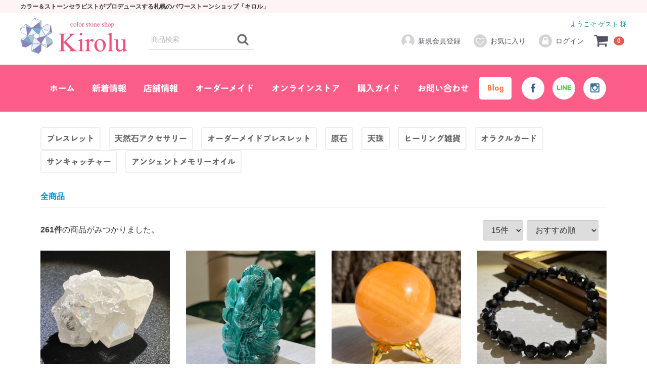

--- FILE ---
content_type: text/html; charset=UTF-8
request_url: https://www.kirolu.com/products/list
body_size: 12286
content:
<!doctype html>
<html lang="ja">
<head>
<meta charset="utf-8">
<meta http-equiv="X-UA-Compatible" content="IE=edge">
<title>カラーストーンショップ キロル / 全商品</title>
<!--<meta name="viewport" content="width=device-width, initial-scale=1">-->
<meta name="viewport" content="width=1200,user-scalable=yes,maximum-scale=2.0">
<link rel="icon" href="/html/template/default/img/common/favicon.ico">
<link rel="stylesheet" href="/html/template/default/css/style.css?v=3.0.14">
<link rel="stylesheet" href="/html/template/default/css/slick.css?v=3.0.14">
<link rel="stylesheet" href="/html/template/default/css/default.css?v=3.0.14">
<!-- for original theme CSS -->

<script src="https://ajax.googleapis.com/ajax/libs/jquery/1.11.3/jquery.min.js"></script>
<script>window.jQuery || document.write('<script src="/html/template/default/js/vendor/jquery-1.11.3.min.js?v=3.0.14"><\/script>')</script>
<script>
jQuery.ajaxPrefilter( function( s ) {
   if ( s.crossDomain ) { s.contents.script = false; }
} );
</script>
<link rel="stylesheet" href="https://morisawafonts.net/c/01J9B3ZD9Q7BZ6B42BPCHDME9J/mf.css">
<link href="https://fonts.googleapis.com/css?family=Source+Sans+Pro:200,200i,300,300i,400,400i,600,600i,700,700i,900,900i" rel="stylesheet">
<link href="https://fonts.googleapis.com/css?family=Questrial" rel="stylesheet"> 
<link href="https://fonts.googleapis.com/css?family=PT+Sans:400,400i,700,700i" rel="stylesheet">
<link href="https://fonts.googleapis.com/css?family=Sacramento" rel="stylesheet">


</head>
<body id="page_product_list" class="product_page">
<div id="wrapper">
    <header id="header">
        <div class="header_main">
                                                            <!-- ▼ロゴ -->
                         <div class="header_logo_area">
                <h1 class="header_logo"><a href="https://www.kirolu.com/"><img src="/html/template/default/img/common/header_logo.png" alt="カラーストーンショップ キロル"></a></h1>
            </div>
        <!-- ▲ロゴ -->
    <!-- ▼商品検索 -->
                        <div class="drawer_block pc header_bottom_area">
    <div id="search" class="search">
        <form method="get" id="searchform" action="/products/list">
            <div class="search_inner">
                <select id="category_id" name="category_id" class="form-control"><option value="">全ての商品</option><option value="187">ブレスレット</option><option value="188">　恋愛</option><option value="189">　金運</option><option value="191">　癒し・健康</option><option value="190">　仕事・スキルアップ</option><option value="192">　人間関係・コミュニケ-ション</option><option value="194">　開運</option><option value="193">　厄よけ</option><option value="7">天然石アクセサリー</option><option value="30">　ペンダント</option><option value="196">　　恋愛</option><option value="197">　　金運</option><option value="198">　　癒し・健康</option><option value="199">　　仕事・スキルアップ</option><option value="200">　　人間関係・コミュニケ-ション</option><option value="201">　　厄よけ</option><option value="202">　　開運</option><option value="176">　　■SV925</option><option value="175">　　■18KGP</option><option value="174">　　■K18</option><option value="173">　　■K14</option><option value="172">　　■K10</option><option value="148">　　アメトリン</option><option value="153">　　レモンクォーツ</option><option value="152">　　ルビー</option><option value="126">　　ガーネット</option><option value="151">　　スーパーセブン</option><option value="150">　　ティファニーストーン</option><option value="146">　　ハーキマーダイヤモンド</option><option value="145">　　フローライト</option><option value="128">　　サンストーン</option><option value="127">　　ブルームーンストーン</option><option value="125">　　カーネリアン</option><option value="124">　　カバンサイト</option><option value="123">　　ラピスラズリ</option><option value="122">　　ラブラドライト</option><option value="121">　　モルガナイト</option><option value="120">　　カクタスオーラ</option><option value="119">　　カクタスオーラ</option><option value="118">　　フラワーアメジスト</option><option value="117">　　アフガナイト</option><option value="116">　　エンジェルフローライト</option><option value="115">　　水晶</option><option value="114">　　オパール</option><option value="113">　　ローズクォーツ</option><option value="112">　　ペリドット</option><option value="111">　　ターコイズ</option><option value="9">　ストラップ・チャーム</option><option value="10">　サンキャッチャー</option><option value="33">オーダーメイドブレスレット</option><option value="11">原石</option><option value="147">　ピラミッド</option><option value="12">　クラスター</option><option value="136">　　アメリカ・アーカンソー産</option><option value="135">　　ブラジル・ミナスジェライス産</option><option value="134">　　中国産</option><option value="133">　　ブラジル産</option><option value="132">　　ヒマラヤ産</option><option value="13">　丸玉（スフィア）</option><option value="14">　ハート</option><option value="103">　ポイント</option><option value="15">　エッグ</option><option value="131">　ワンド</option><option value="108">　マカバスター</option><option value="130">　カービング</option><option value="169">　　龍</option><option value="168">　　ガネーシャ</option><option value="167">　　エンジェル</option><option value="36">　ペブル</option><option value="16">　タンブル</option><option value="165">　ルース</option><option value="171">　　穴なし</option><option value="170">　　穴開き</option><option value="37">天珠</option><option value="39">　龍天珠</option><option value="38">　眼天珠</option><option value="158">　白天珠</option><option value="157">　小天珠</option><option value="41">　愛情</option><option value="159">　金運</option><option value="40">　癒し・健康</option><option value="42">　仕事・スキルアップ</option><option value="155">　人間関係・コミュニケーション</option><option value="156">　厄除け</option><option value="44">　開運</option><option value="17">ヒーリング雑貨</option><option value="18">　浄化スプレー</option><option value="19">　さざれ</option><option value="20">　ホワイトセージ</option><option value="106">　ペンデュラム</option><option value="105">　オラクルカード</option><option value="104">　キャンドル</option><option value="137">オラクルカード</option><option value="110">サンキャッチャー</option><option value="21">アンシェントメモリーオイル</option><option value="24">　元素オイル</option><option value="23">　出会い・恋愛サポート</option><option value="25">　ビジネス・願望実現・人生の変革期</option><option value="26">　ヒーリング</option><option value="32">　2019年新作オイル</option><option value="35">　2019年限定オイル</option><option value="34">　【NEW】チャクラオイル</option><option value="22">　新作オイル</option><option value="29">　キロルオリジナルブレンド</option><option value="28">　オイルオプション</option></select>
                <div class="input_search clearfix">
                    <input type="search" id="name" name="name" maxlength="50" placeholder="商品検索" class="form-control" />
                    <button type="submit" class="bt_search"><svg class="cb cb-search"><use xlink:href="#cb-search" /></svg></button>
                </div>
            </div>
            <div class="extra-form">
                                                                                                    </div>
        </form>
    </div>
</div>
                <!-- ▲商品検索 -->
    <!-- ▼カゴの中 -->
                        <div id="cart_area">
	<p class="clearfix cart-trigger">
		<a href="https://www.kirolu.com/cart">
			<svg class="cb cb-shopping-cart">
				<use xlink:href="#cb-shopping-cart"/>
			</svg>
			<span class="badge">0</span>
		</a>
	</p>
</div>
                <!-- ▲カゴの中 -->
    <!-- ▼ログイン -->
                            <div id="member" class="member drawer_block pc">
        <ul class="member_link">
            <li>
                <a href="https://www.kirolu.com/entry">
                    <svg class="cb cb-user-circle"><use xlink:href="#cb-user-circle" /></svg>新規会員登録
                </a>
            </li>
                            <li><a href="https://www.kirolu.com/mypage/favorite"><svg class="cb cb-heart-circle"><use xlink:href="#cb-heart-circle"></use></svg>お気に入り</a></li>
                        <li>
                <a href="https://www.kirolu.com/mypage/login">
                    <svg class="cb cb-lock-circle"><use xlink:href="#cb-lock-circle" /></svg>ログイン
                </a>
            </li>
        </ul>
    </div>

                <!-- ▲ログイン -->
    <!-- ▼ようこそ -->
                        <!-- ▼ようこそプラグイン -->
<div id="s8_wellcome">
        <p class="text-success" style="margin:0 0 3px;"><small>ようこそ ゲスト 様</small></p>
    </div>
<!-- ▲ようこそプラグイン -->
                <!-- ▲ようこそ -->

                                                    <p id="btn_menu"><a class="nav-trigger" href="#nav">Menu<span></span></a></p>
        </div>
        <nav id="category" class="drawer_block pc">
            <div class="category_in">
                <div class="category_cont">
                <ul class="category-nav">
                    <li><a href="https://www.kirolu.com/">ホーム</a></li>
                    <li><a href="https://www.kirolu.com/#news_contents">新着情報</a></li>
                    <li><a href="https://www.kirolu.com/user_data/shop">店舗情報</a></li>
                    <li><a href="https://www.kirolu.com/user_data/ordermade">オーダーメイド</a></li>
                    <li>
                        <a href="https://www.kirolu.com/products/list">オンラインストア</a>
                        <div class="category-nav-child">
                            <ul>
                                <li class="accessories"><a href="https://www.kirolu.com/products/list?category_id=7"><p><span>Accessories</span>天然石アクセサリー</p></a></li>
                                <li class="stone"><a href="https://www.kirolu.com/products/list?category_id=11"><p><span>Gem stone</span>原石</p></a></li>
                                <li class="purification"><a href="https://www.kirolu.com/products/list?category_id=17"><p><span>Healing goods</span>ヒーリング雑貨</p></a></li>
                                <li class="catcher"><a href="https://www.kirolu.com/products/list?category_id=10"><p><span>Sun catcher</span>サンキャッチャー</p></a></li>
                                <li class="oil"><a href="https://www.kirolu.com/products/list?category_id=21"><p><span>Ancient Memory Oil</span>アンシェントメモリーオイル</p></a></li>
                            </ul>
                        </div>
                    </li>
                    <li><a href="https://www.kirolu.com/help/guide">購入ガイド</a></li>
                    <li><a href="https://www.kirolu.com/contact">お問い合わせ</a></li>
                </ul> <!-- category-nav -->
                <div class="sns-nav">
                    <div><a href="https://ameblo.jp/kirolu/" target="_blank"><img src="/html/template/default/img/common/category_icn_b.png"></a></div>
                        <ul>
                            <li><a href="https://www.facebook.com/%E3%82%AB%E3%83%A9%E3%83%BC%E3%82%B9%E3%83%88%E3%83%BC%E3%83%B3%E3%82%B7%E3%83%A7%E3%83%83%E3%83%97-Kirolu%E3%82%AD%E3%83%AD%E3%83%AB%E3%83%94%E3%83%B4%E3%82%A9%E5%BA%97-146864318737160/" target="_blank"><img src="/html/template/default/img/common/category_icn_f.png"></a></li>
                            <li><a href="https://line.me/R/ti/p/%40kirolu" target="_blank"><img src="/html/template/default/img/common/category_icn_l.png"></a></li>
                            <li><a href="https://www.instagram.com/kirolustone/" target="_blank"><img src="/html/template/default/img/common/category_icn_i.png"></a></li>
                        </ul>
                </div>
              </div>  
            </div>    
        </nav>
    </header>

    <div class="header_word">
        <h1 class="header_word_item">カラー＆ストーンセラピストがプロデュースする<br class="sp-only_br">札幌のパワーストーンショップ「キロル」</h1>
    </div>
    
    <div id="contents" class="theme_main_only">

        <div id="contents_top">
                                                            <!-- ▼カテゴリリスト -->
                        
<div id="categorylist">
    <ul>
                <li>
        <a href="https://www.kirolu.com/products/list?category_id=187">
            <span>ブレスレット</span>
        </a>
                    <ul>
                                    <li>
        <a href="https://www.kirolu.com/products/list?category_id=188">
            <span>恋愛</span>
        </a>
            </li>

                                    <li>
        <a href="https://www.kirolu.com/products/list?category_id=189">
            <span>金運</span>
        </a>
            </li>

                                    <li>
        <a href="https://www.kirolu.com/products/list?category_id=191">
            <span>癒し・健康</span>
        </a>
            </li>

                                    <li>
        <a href="https://www.kirolu.com/products/list?category_id=190">
            <span>仕事・スキルアップ</span>
        </a>
            </li>

                                    <li>
        <a href="https://www.kirolu.com/products/list?category_id=192">
            <span>人間関係・コミュニケ-ション</span>
        </a>
            </li>

                                    <li>
        <a href="https://www.kirolu.com/products/list?category_id=194">
            <span>開運</span>
        </a>
            </li>

                                    <li>
        <a href="https://www.kirolu.com/products/list?category_id=193">
            <span>厄よけ</span>
        </a>
            </li>

                        </ul>
            </li>

                <li>
        <a href="https://www.kirolu.com/products/list?category_id=7">
            <span>天然石アクセサリー</span>
        </a>
                    <ul>
                                    <li>
        <a href="https://www.kirolu.com/products/list?category_id=30">
            <span>ペンダント</span>
        </a>
                    <ul>
                                    <li>
        <a href="https://www.kirolu.com/products/list?category_id=196">
            <span>恋愛</span>
        </a>
            </li>

                                    <li>
        <a href="https://www.kirolu.com/products/list?category_id=197">
            <span>金運</span>
        </a>
            </li>

                                    <li>
        <a href="https://www.kirolu.com/products/list?category_id=198">
            <span>癒し・健康</span>
        </a>
            </li>

                                    <li>
        <a href="https://www.kirolu.com/products/list?category_id=199">
            <span>仕事・スキルアップ</span>
        </a>
            </li>

                                    <li>
        <a href="https://www.kirolu.com/products/list?category_id=200">
            <span>人間関係・コミュニケ-ション</span>
        </a>
            </li>

                                    <li>
        <a href="https://www.kirolu.com/products/list?category_id=201">
            <span>厄よけ</span>
        </a>
            </li>

                                    <li>
        <a href="https://www.kirolu.com/products/list?category_id=202">
            <span>開運</span>
        </a>
            </li>

                                    <li>
        <a href="https://www.kirolu.com/products/list?category_id=176">
            <span>■SV925</span>
        </a>
            </li>

                                    <li>
        <a href="https://www.kirolu.com/products/list?category_id=175">
            <span>■18KGP</span>
        </a>
            </li>

                                    <li>
        <a href="https://www.kirolu.com/products/list?category_id=174">
            <span>■K18</span>
        </a>
            </li>

                                    <li>
        <a href="https://www.kirolu.com/products/list?category_id=173">
            <span>■K14</span>
        </a>
            </li>

                                    <li>
        <a href="https://www.kirolu.com/products/list?category_id=172">
            <span>■K10</span>
        </a>
            </li>

                                    <li>
        <a href="https://www.kirolu.com/products/list?category_id=148">
            <span>アメトリン</span>
        </a>
            </li>

                                    <li>
        <a href="https://www.kirolu.com/products/list?category_id=153">
            <span>レモンクォーツ</span>
        </a>
            </li>

                                    <li>
        <a href="https://www.kirolu.com/products/list?category_id=152">
            <span>ルビー</span>
        </a>
            </li>

                                    <li>
        <a href="https://www.kirolu.com/products/list?category_id=126">
            <span>ガーネット</span>
        </a>
            </li>

                                    <li>
        <a href="https://www.kirolu.com/products/list?category_id=151">
            <span>スーパーセブン</span>
        </a>
            </li>

                                    <li>
        <a href="https://www.kirolu.com/products/list?category_id=150">
            <span>ティファニーストーン</span>
        </a>
            </li>

                                    <li>
        <a href="https://www.kirolu.com/products/list?category_id=146">
            <span>ハーキマーダイヤモンド</span>
        </a>
            </li>

                                    <li>
        <a href="https://www.kirolu.com/products/list?category_id=145">
            <span>フローライト</span>
        </a>
            </li>

                                    <li>
        <a href="https://www.kirolu.com/products/list?category_id=128">
            <span>サンストーン</span>
        </a>
            </li>

                                    <li>
        <a href="https://www.kirolu.com/products/list?category_id=127">
            <span>ブルームーンストーン</span>
        </a>
            </li>

                                    <li>
        <a href="https://www.kirolu.com/products/list?category_id=125">
            <span>カーネリアン</span>
        </a>
            </li>

                                    <li>
        <a href="https://www.kirolu.com/products/list?category_id=124">
            <span>カバンサイト</span>
        </a>
            </li>

                                    <li>
        <a href="https://www.kirolu.com/products/list?category_id=123">
            <span>ラピスラズリ</span>
        </a>
            </li>

                                    <li>
        <a href="https://www.kirolu.com/products/list?category_id=122">
            <span>ラブラドライト</span>
        </a>
            </li>

                                    <li>
        <a href="https://www.kirolu.com/products/list?category_id=121">
            <span>モルガナイト</span>
        </a>
            </li>

                                    <li>
        <a href="https://www.kirolu.com/products/list?category_id=120">
            <span>カクタスオーラ</span>
        </a>
            </li>

                                    <li>
        <a href="https://www.kirolu.com/products/list?category_id=119">
            <span>カクタスオーラ</span>
        </a>
            </li>

                                    <li>
        <a href="https://www.kirolu.com/products/list?category_id=118">
            <span>フラワーアメジスト</span>
        </a>
            </li>

                                    <li>
        <a href="https://www.kirolu.com/products/list?category_id=117">
            <span>アフガナイト</span>
        </a>
            </li>

                                    <li>
        <a href="https://www.kirolu.com/products/list?category_id=116">
            <span>エンジェルフローライト</span>
        </a>
            </li>

                                    <li>
        <a href="https://www.kirolu.com/products/list?category_id=115">
            <span>水晶</span>
        </a>
            </li>

                                    <li>
        <a href="https://www.kirolu.com/products/list?category_id=114">
            <span>オパール</span>
        </a>
            </li>

                                    <li>
        <a href="https://www.kirolu.com/products/list?category_id=113">
            <span>ローズクォーツ</span>
        </a>
            </li>

                                    <li>
        <a href="https://www.kirolu.com/products/list?category_id=112">
            <span>ペリドット</span>
        </a>
            </li>

                                    <li>
        <a href="https://www.kirolu.com/products/list?category_id=111">
            <span>ターコイズ</span>
        </a>
            </li>

                        </ul>
            </li>

                                    <li>
        <a href="https://www.kirolu.com/products/list?category_id=9">
            <span>ストラップ・チャーム</span>
        </a>
            </li>

                                    <li>
        <a href="https://www.kirolu.com/products/list?category_id=10">
            <span>サンキャッチャー</span>
        </a>
            </li>

                        </ul>
            </li>

                <li>
        <a href="https://www.kirolu.com/products/list?category_id=33">
            <span>オーダーメイドブレスレット</span>
        </a>
            </li>

                <li>
        <a href="https://www.kirolu.com/products/list?category_id=11">
            <span>原石</span>
        </a>
                    <ul>
                                    <li>
        <a href="https://www.kirolu.com/products/list?category_id=147">
            <span>ピラミッド</span>
        </a>
            </li>

                                    <li>
        <a href="https://www.kirolu.com/products/list?category_id=12">
            <span>クラスター</span>
        </a>
                    <ul>
                                    <li>
        <a href="https://www.kirolu.com/products/list?category_id=136">
            <span>アメリカ・アーカンソー産</span>
        </a>
            </li>

                                    <li>
        <a href="https://www.kirolu.com/products/list?category_id=135">
            <span>ブラジル・ミナスジェライス産</span>
        </a>
            </li>

                                    <li>
        <a href="https://www.kirolu.com/products/list?category_id=134">
            <span>中国産</span>
        </a>
            </li>

                                    <li>
        <a href="https://www.kirolu.com/products/list?category_id=133">
            <span>ブラジル産</span>
        </a>
            </li>

                                    <li>
        <a href="https://www.kirolu.com/products/list?category_id=132">
            <span>ヒマラヤ産</span>
        </a>
            </li>

                        </ul>
            </li>

                                    <li>
        <a href="https://www.kirolu.com/products/list?category_id=13">
            <span>丸玉（スフィア）</span>
        </a>
            </li>

                                    <li>
        <a href="https://www.kirolu.com/products/list?category_id=14">
            <span>ハート</span>
        </a>
            </li>

                                    <li>
        <a href="https://www.kirolu.com/products/list?category_id=103">
            <span>ポイント</span>
        </a>
            </li>

                                    <li>
        <a href="https://www.kirolu.com/products/list?category_id=15">
            <span>エッグ</span>
        </a>
            </li>

                                    <li>
        <a href="https://www.kirolu.com/products/list?category_id=131">
            <span>ワンド</span>
        </a>
            </li>

                                    <li>
        <a href="https://www.kirolu.com/products/list?category_id=108">
            <span>マカバスター</span>
        </a>
            </li>

                                    <li>
        <a href="https://www.kirolu.com/products/list?category_id=130">
            <span>カービング</span>
        </a>
                    <ul>
                                    <li>
        <a href="https://www.kirolu.com/products/list?category_id=169">
            <span>龍</span>
        </a>
            </li>

                                    <li>
        <a href="https://www.kirolu.com/products/list?category_id=168">
            <span>ガネーシャ</span>
        </a>
            </li>

                                    <li>
        <a href="https://www.kirolu.com/products/list?category_id=167">
            <span>エンジェル</span>
        </a>
            </li>

                        </ul>
            </li>

                                    <li>
        <a href="https://www.kirolu.com/products/list?category_id=36">
            <span>ペブル</span>
        </a>
            </li>

                                    <li>
        <a href="https://www.kirolu.com/products/list?category_id=16">
            <span>タンブル</span>
        </a>
            </li>

                                    <li>
        <a href="https://www.kirolu.com/products/list?category_id=165">
            <span>ルース</span>
        </a>
                    <ul>
                                    <li>
        <a href="https://www.kirolu.com/products/list?category_id=171">
            <span>穴なし</span>
        </a>
            </li>

                                    <li>
        <a href="https://www.kirolu.com/products/list?category_id=170">
            <span>穴開き</span>
        </a>
            </li>

                        </ul>
            </li>

                        </ul>
            </li>

                <li>
        <a href="https://www.kirolu.com/products/list?category_id=37">
            <span>天珠</span>
        </a>
                    <ul>
                                    <li>
        <a href="https://www.kirolu.com/products/list?category_id=39">
            <span>龍天珠</span>
        </a>
            </li>

                                    <li>
        <a href="https://www.kirolu.com/products/list?category_id=38">
            <span>眼天珠</span>
        </a>
            </li>

                                    <li>
        <a href="https://www.kirolu.com/products/list?category_id=158">
            <span>白天珠</span>
        </a>
            </li>

                                    <li>
        <a href="https://www.kirolu.com/products/list?category_id=157">
            <span>小天珠</span>
        </a>
            </li>

                                    <li>
        <a href="https://www.kirolu.com/products/list?category_id=41">
            <span>愛情</span>
        </a>
            </li>

                                    <li>
        <a href="https://www.kirolu.com/products/list?category_id=159">
            <span>金運</span>
        </a>
            </li>

                                    <li>
        <a href="https://www.kirolu.com/products/list?category_id=40">
            <span>癒し・健康</span>
        </a>
            </li>

                                    <li>
        <a href="https://www.kirolu.com/products/list?category_id=42">
            <span>仕事・スキルアップ</span>
        </a>
            </li>

                                    <li>
        <a href="https://www.kirolu.com/products/list?category_id=155">
            <span>人間関係・コミュニケーション</span>
        </a>
            </li>

                                    <li>
        <a href="https://www.kirolu.com/products/list?category_id=156">
            <span>厄除け</span>
        </a>
            </li>

                                    <li>
        <a href="https://www.kirolu.com/products/list?category_id=44">
            <span>開運</span>
        </a>
            </li>

                        </ul>
            </li>

                <li>
        <a href="https://www.kirolu.com/products/list?category_id=17">
            <span>ヒーリング雑貨</span>
        </a>
                    <ul>
                                    <li>
        <a href="https://www.kirolu.com/products/list?category_id=18">
            <span>浄化スプレー</span>
        </a>
            </li>

                                    <li>
        <a href="https://www.kirolu.com/products/list?category_id=19">
            <span>さざれ</span>
        </a>
            </li>

                                    <li>
        <a href="https://www.kirolu.com/products/list?category_id=20">
            <span>ホワイトセージ</span>
        </a>
            </li>

                                    <li>
        <a href="https://www.kirolu.com/products/list?category_id=106">
            <span>ペンデュラム</span>
        </a>
            </li>

                                    <li>
        <a href="https://www.kirolu.com/products/list?category_id=105">
            <span>オラクルカード</span>
        </a>
            </li>

                                    <li>
        <a href="https://www.kirolu.com/products/list?category_id=104">
            <span>キャンドル</span>
        </a>
            </li>

                        </ul>
            </li>

                <li>
        <a href="https://www.kirolu.com/products/list?category_id=137">
            <span>オラクルカード</span>
        </a>
            </li>

                <li>
        <a href="https://www.kirolu.com/products/list?category_id=110">
            <span>サンキャッチャー</span>
        </a>
            </li>

                <li>
        <a href="https://www.kirolu.com/products/list?category_id=21">
            <span>アンシェントメモリーオイル</span>
        </a>
                    <ul>
                                    <li>
        <a href="https://www.kirolu.com/products/list?category_id=24">
            <span>元素オイル</span>
        </a>
            </li>

                                    <li>
        <a href="https://www.kirolu.com/products/list?category_id=23">
            <span>出会い・恋愛サポート</span>
        </a>
            </li>

                                    <li>
        <a href="https://www.kirolu.com/products/list?category_id=25">
            <span>ビジネス・願望実現・人生の変革期</span>
        </a>
            </li>

                                    <li>
        <a href="https://www.kirolu.com/products/list?category_id=26">
            <span>ヒーリング</span>
        </a>
            </li>

                                    <li>
        <a href="https://www.kirolu.com/products/list?category_id=32">
            <span>2019年新作オイル</span>
        </a>
            </li>

                                    <li>
        <a href="https://www.kirolu.com/products/list?category_id=35">
            <span>2019年限定オイル</span>
        </a>
            </li>

                                    <li>
        <a href="https://www.kirolu.com/products/list?category_id=34">
            <span>【NEW】チャクラオイル</span>
        </a>
            </li>

                                    <li>
        <a href="https://www.kirolu.com/products/list?category_id=22">
            <span>新作オイル</span>
        </a>
            </li>

                                    <li>
        <a href="https://www.kirolu.com/products/list?category_id=29">
            <span>キロルオリジナルブレンド</span>
        </a>
            </li>

                                    <li>
        <a href="https://www.kirolu.com/products/list?category_id=28">
            <span>オイルオプション</span>
        </a>
            </li>

                        </ul>
            </li>

        </ul>
</div>
                <!-- ▲カテゴリリスト -->

                                                </div>
        
        <div id="visual">
                    <form name="form1" id="form1" method="get" action="?">
        <input type="hidden" id="mode" name="mode" />                                                                                                                                                                                                                                                                                                                                                                                                                                                                                                                                                                                                                                                                                                                                                                                                                                                                                                                                                                                                                                                                                                                                                                                                                                                                                                                                                                                                                                                                                                                                                                                                                                                                                                                                                                                                                                                                                                                                                                                                                                                                                                                                                                                                            <input type="hidden" value="" id="category_id" name="category_id" /><input type="hidden" id="name" name="name" maxlength="50" /><input type="hidden" id="pageno" name="pageno" />                                            <input type="hidden" value="15" id="disp_number" name="disp_number" />
                                                                                                                                <input type="hidden" value="4" id="orderby" name="orderby" />
                                                                                                        
    </form>
    <!-- ▼topicpath▼ -->
    <div id="topicpath">
        <ol id="list_header_menu">
            <li><a href="https://www.kirolu.com/products/list">全商品</a></li>
                                </ol>
    </div>
    <!-- ▲topicpath▲ -->
    <div id="result_info_box">
        <form name="page_navi_top" id="page_navi_top" action="?">
                            <p id="result_info_box__item_count" class="intro col-sm-6"><strong><span id="productscount">261</span>件</strong>の商品がみつかりました。
                </p>

                <div id="result_info_box__menu_box" class="col-sm-6 no-padding">
                    <ul id="result_info_box__menu" class="pagenumberarea clearfix">
                        <li id="result_info_box__disp_menu">
                            <select id="" name="disp_number" onchange="javascript:fnChangeDispNumber(this.value);" class="form-control"><option value="15">15件</option><option value="30">30件</option><option value="50">50件</option></select>
                        </li>
                        <li id="result_info_box__order_menu">
                            <select id="" name="orderby" onchange="javascript:fnChangeOrderBy(this.value);" class="form-control"><option value="4">おすすめ順</option><option value="1">価格が低い順</option><option value="3">価格が高い順</option><option value="2">新着順</option></select>
                        </li>
                    </ul>
                </div>

                
                                    </form>
    </div>

    <!-- ▼item_list▼ -->
    <div class="item_list" id="productlist">
              <div id="result_list__item--2771" class="item">
            <a href="https://www.kirolu.com/products/detail/2771">
                <div id="result_list__image--2771" class="item_photo">
                    <img src="/html/upload/save_image/0124140247_697452775eaa8.jpeg">
                </div>
                <dl id="result_list__detail--2771">
                    <dt id="result_list__name--2771" class="item_name">【原石】アポフィライト/インド産</dt>
                                                                <dd id="result_list__price02_inc_tax--2771" class="item_price">¥ 13,200&nbsp;<span class="plgShiro8PriceDownRate3">20%OFF</span></dd>
                                    </dl>
            </a>
        </div>
              <div id="result_list__item--2770" class="item">
            <a href="https://www.kirolu.com/products/detail/2770">
                <div id="result_list__image--2770" class="item_photo">
                    <img src="/html/upload/save_image/0121181624_697099681c525.jpg">
                </div>
                <dl id="result_list__detail--2770">
                    <dt id="result_list__name--2770" class="item_name">【原石】マラカイト・ガネーシャ/コンゴ共和国産</dt>
                                                                <dd id="result_list__price02_inc_tax--2770" class="item_price">¥ 66,000&nbsp;<span class="plgShiro8PriceDownRate3">20%OFF</span></dd>
                                    </dl>
            </a>
        </div>
              <div id="result_list__item--2769" class="item">
            <a href="https://www.kirolu.com/products/detail/2769">
                <div id="result_list__image--2769" class="item_photo">
                    <img src="/html/upload/save_image/0121181410_697098e29e0c7.jpg">
                </div>
                <dl id="result_list__detail--2769">
                    <dt id="result_list__name--2769" class="item_name">【原石】オレンジカルサイト・スフィア（丸玉）/ メキシコ産</dt>
                                                                <dd id="result_list__price02_inc_tax--2769" class="item_price">¥ 15,840&nbsp;<span class="plgShiro8PriceDownRate3">20%OFF</span></dd>
                                    </dl>
            </a>
        </div>
              <div id="result_list__item--2768" class="item">
            <a href="https://www.kirolu.com/products/detail/2768">
                <div id="result_list__image--2768" class="item_photo">
                    <img src="/html/upload/save_image/0121163324_6970814421801.jpeg">
                </div>
                <dl id="result_list__detail--2768">
                    <dt id="result_list__name--2768" class="item_name">【天然石ブレスレット】ブラックスピネル〈仕事運〉</dt>
                                                                <dd id="result_list__price02_inc_tax--2768" class="item_price">¥ 11,572&nbsp;<span class="plgShiro8PriceDownRate3">20%OFF</span></dd>
                                    </dl>
            </a>
        </div>
              <div id="result_list__item--2767" class="item">
            <a href="https://www.kirolu.com/products/detail/2767">
                <div id="result_list__image--2767" class="item_photo">
                    <img src="/html/upload/save_image/0121151723_69706f736d391.jpeg">
                </div>
                <dl id="result_list__detail--2767">
                    <dt id="result_list__name--2767" class="item_name">【ペンダントトップ 】ブラックスピネル（AAA）/タイ産</dt>
                                                                <dd id="result_list__price02_inc_tax--2767" class="item_price">¥ 3,740&nbsp;<span class="plgShiro8PriceDownRate3"></span></dd>
                                    </dl>
            </a>
        </div>
              <div id="result_list__item--2766" class="item">
            <a href="https://www.kirolu.com/products/detail/2766">
                <div id="result_list__image--2766" class="item_photo">
                    <img src="/html/upload/save_image/0120151829_696f1e3546bb3.jpeg">
                </div>
                <dl id="result_list__detail--2766">
                    <dt id="result_list__name--2766" class="item_name">【原石】コリント産水晶クラスター ②/ ブラジル・ミナスジェライス州産</dt>
                                                                <dd id="result_list__price02_inc_tax--2766" class="item_price">¥ 39,160&nbsp;<span class="plgShiro8PriceDownRate3">20%OFF</span></dd>
                                    </dl>
            </a>
        </div>
              <div id="result_list__item--2765" class="item">
            <a href="https://www.kirolu.com/products/detail/2765">
                <div id="result_list__image--2765" class="item_photo">
                    <img src="/html/upload/save_image/0120144318_696f15f63b9c7.jpeg">
                </div>
                <dl id="result_list__detail--2765">
                    <dt id="result_list__name--2765" class="item_name">【原石】アーカンソー産水晶クラスター / アメリカ・アーカンソー州産</dt>
                                                                <dd id="result_list__price02_inc_tax--2765" class="item_price">¥ 158,400&nbsp;<span class="plgShiro8PriceDownRate3">20%OFF</span></dd>
                                    </dl>
            </a>
        </div>
              <div id="result_list__item--2764" class="item">
            <a href="https://www.kirolu.com/products/detail/2764">
                <div id="result_list__image--2764" class="item_photo">
                    <img src="/html/upload/save_image/0120140520_696f0d1078588.jpeg">
                </div>
                <dl id="result_list__detail--2764">
                    <dt id="result_list__name--2764" class="item_name">【天然石ブレスレット】ラベンダーアメジスト＆水晶〈癒し・人間関係〉</dt>
                                                                <dd id="result_list__price02_inc_tax--2764" class="item_price">¥ 7,106&nbsp;<span class="plgShiro8PriceDownRate3"></span></dd>
                                    </dl>
            </a>
        </div>
              <div id="result_list__item--2762" class="item">
            <a href="https://www.kirolu.com/products/detail/2762">
                <div id="result_list__image--2762" class="item_photo">
                    <img src="/html/upload/save_image/0118182239_696ca65f4f7df.jpg">
                </div>
                <dl id="result_list__detail--2762">
                    <dt id="result_list__name--2762" class="item_name">【原石】ピンクカルサイト/ コソボ産</dt>
                                                                <dd id="result_list__price02_inc_tax--2762" class="item_price">¥ 117,920&nbsp;<span class="plgShiro8PriceDownRate3">20%OFF</span></dd>
                                    </dl>
            </a>
        </div>
              <div id="result_list__item--2761" class="item">
            <a href="https://www.kirolu.com/products/detail/2761">
                <div id="result_list__image--2761" class="item_photo">
                    <img src="/html/upload/save_image/0118151751_696c7b0f79152.jpeg">
                </div>
                <dl id="result_list__detail--2761">
                    <dt id="result_list__name--2761" class="item_name">【天然石ブレスレット】ローズクォーツ＆水晶〈恋愛〉</dt>
                                                                <dd id="result_list__price02_inc_tax--2761" class="item_price">¥ 4,345&nbsp;<span class="plgShiro8PriceDownRate3"></span></dd>
                                    </dl>
            </a>
        </div>
              <div id="result_list__item--2760" class="item">
            <a href="https://www.kirolu.com/products/detail/2760">
                <div id="result_list__image--2760" class="item_photo">
                    <img src="/html/upload/save_image/0118155135_696c82f7e0944.jpeg">
                </div>
                <dl id="result_list__detail--2760">
                    <dt id="result_list__name--2760" class="item_name">【天然石ブレスレット】ラベンダーアメジスト＆アメジスト＆水晶〈恋愛運〉</dt>
                                                                <dd id="result_list__price02_inc_tax--2760" class="item_price">¥ 6,028&nbsp;<span class="plgShiro8PriceDownRate3"></span></dd>
                                    </dl>
            </a>
        </div>
              <div id="result_list__item--2758" class="item">
            <a href="https://www.kirolu.com/products/detail/2758">
                <div id="result_list__image--2758" class="item_photo">
                    <img src="/html/upload/save_image/0118150928_696c79186dbd0.jpeg">
                </div>
                <dl id="result_list__detail--2758">
                    <dt id="result_list__name--2758" class="item_name">【天然石ブレスレット】ラピスラズリ＆水晶〈仕事・スキルアップ・厄除〉</dt>
                                                                <dd id="result_list__price02_inc_tax--2758" class="item_price">¥ 9,680&nbsp;<span class="plgShiro8PriceDownRate3"></span></dd>
                                    </dl>
            </a>
        </div>
              <div id="result_list__item--2756" class="item">
            <a href="https://www.kirolu.com/products/detail/2756">
                <div id="result_list__image--2756" class="item_photo">
                    <img src="/html/upload/save_image/0118144116_696c727c01859.jpg">
                </div>
                <dl id="result_list__detail--2756">
                    <dt id="result_list__name--2756" class="item_name">【ペンダントトップ 】ピンクコバルトカルサイト（18KGP） / 旧ザイール産</dt>
                                                                <dd id="result_list__price02_inc_tax--2756" class="item_price">¥ 30,800&nbsp;<span class="plgShiro8PriceDownRate3">20%OFF</span></dd>
                                    </dl>
            </a>
        </div>
              <div id="result_list__item--2754" class="item">
            <a href="https://www.kirolu.com/products/detail/2754">
                <div id="result_list__image--2754" class="item_photo">
                    <img src="/html/upload/save_image/0118143400_696c70c89338f.jpeg">
                </div>
                <dl id="result_list__detail--2754">
                    <dt id="result_list__name--2754" class="item_name">【原石】サンストーン・マカバスター / インド産</dt>
                                                                <dd id="result_list__price02_inc_tax--2754" class="item_price">¥ 12,320&nbsp;<span class="plgShiro8PriceDownRate3">20%OFF</span></dd>
                                    </dl>
            </a>
        </div>
              <div id="result_list__item--2753" class="item">
            <a href="https://www.kirolu.com/products/detail/2753">
                <div id="result_list__image--2753" class="item_photo">
                    <img src="/html/upload/save_image/0118141807_696c6d0f74d73.jpg">
                </div>
                <dl id="result_list__detail--2753">
                    <dt id="result_list__name--2753" class="item_name">【原石】トマスゴンサガ産水晶クラスター  / ブラジル・ミナスジェライス州・トマスゴンサガ産</dt>
                                                                <dd id="result_list__price02_inc_tax--2753" class="item_price">¥ 70,400&nbsp;<span class="plgShiro8PriceDownRate3">20%OFF</span></dd>
                                    </dl>
            </a>
        </div>
      
    </div>
    <!-- ▲item_list▲ -->
                
<div id="pagination_wrap" class="pagination">
    <ul>

        
        
        
                                    <li class="pagenation__item active"><a href="/products/list?pageno=1"> 1 </a></li>
                                                <li class="pagenation__item"><a href="/products/list?pageno=2"> 2 </a></li>
                                                <li class="pagenation__item"><a href="/products/list?pageno=3"> 3 </a></li>
                                                <li class="pagenation__item"><a href="/products/list?pageno=4"> 4 </a></li>
                                                <li class="pagenation__item"><a href="/products/list?pageno=5"> 5 </a></li>
                    
        
                    <li class="pagenation__item-next">
                <a href="/products/list?pageno=2"
                   aria-label="Next"><span aria-hidden="true">次へ</span></a>
            </li>
        
            </ul>
</div>
                </div>

        <div>
                                    
            <div id="main">
                                                

                                                            </div>

                                    
                                        <div id="contents_bottom">
                                            <!-- ▼新着商品ブロック -->
                        <!-- ▼shiro8_new_product▼ -->
<div id="newitem">
<h2 class="title"><span>New Item</span><br>新着アイテム</h2>
    <div class="item_list">
                                    <div class="item">
                    <div class="pickup_item">
                        <a href="https://www.kirolu.com/products/detail/2771">
                            <div class="item_photo">
                                <img src="/html/upload/save_image/0124140247_697452775eaa8.jpeg">
                            </div>
                                                        <dl>
                                <dt class="item_name">【原石】アポフィライト/インド産</dt>
                                
                                                                    <dd class="item_price">¥ 13,200</dd>
                                                                
                            </dl>
                        </a>
                    </div>
                </div>
                            <div class="item">
                    <div class="pickup_item">
                        <a href="https://www.kirolu.com/products/detail/2770">
                            <div class="item_photo">
                                <img src="/html/upload/save_image/0121181624_697099681c525.jpg">
                            </div>
                                                        <dl>
                                <dt class="item_name">【原石】マラカイト・ガネーシャ/コンゴ共和国産</dt>
                                
                                                                    <dd class="item_price">¥ 66,000</dd>
                                                                
                            </dl>
                        </a>
                    </div>
                </div>
                            <div class="item">
                    <div class="pickup_item">
                        <a href="https://www.kirolu.com/products/detail/2769">
                            <div class="item_photo">
                                <img src="/html/upload/save_image/0121181410_697098e29e0c7.jpg">
                            </div>
                                                        <dl>
                                <dt class="item_name">【原石】オレンジカルサイト・スフィア（丸玉）/ メキシコ産</dt>
                                
                                                                    <dd class="item_price">¥ 15,840</dd>
                                                                
                            </dl>
                        </a>
                    </div>
                </div>
                            <div class="item">
                    <div class="pickup_item">
                        <a href="https://www.kirolu.com/products/detail/2768">
                            <div class="item_photo">
                                <img src="/html/upload/save_image/0121163324_6970814421801.jpeg">
                            </div>
                                                        <dl>
                                <dt class="item_name">【天然石ブレスレット】ブラックスピネル〈仕事運〉</dt>
                                
                                                                    <dd class="item_price">¥ 11,572</dd>
                                                                
                            </dl>
                        </a>
                    </div>
                </div>
                            <div class="item">
                    <div class="pickup_item">
                        <a href="https://www.kirolu.com/products/detail/2767">
                            <div class="item_photo">
                                <img src="/html/upload/save_image/0121151723_69706f736d391.jpeg">
                            </div>
                                                        <dl>
                                <dt class="item_name">【ペンダントトップ 】ブラックスピネル（AAA）/タイ産</dt>
                                
                                                                    <dd class="item_price">¥ 3,740</dd>
                                                                
                            </dl>
                        </a>
                    </div>
                </div>
                            <div class="item">
                    <div class="pickup_item">
                        <a href="https://www.kirolu.com/products/detail/2766">
                            <div class="item_photo">
                                <img src="/html/upload/save_image/0120151829_696f1e3546bb3.jpeg">
                            </div>
                                                        <dl>
                                <dt class="item_name">【原石】コリント産水晶クラスター ②/ ブラジル・ミナスジェライス州産</dt>
                                
                                                                    <dd class="item_price">¥ 39,160</dd>
                                                                
                            </dl>
                        </a>
                    </div>
                </div>
                            <div class="item">
                    <div class="pickup_item">
                        <a href="https://www.kirolu.com/products/detail/2765">
                            <div class="item_photo">
                                <img src="/html/upload/save_image/0120144318_696f15f63b9c7.jpeg">
                            </div>
                                                        <dl>
                                <dt class="item_name">【原石】アーカンソー産水晶クラスター / アメリカ・アーカンソー州産</dt>
                                
                                                                    <dd class="item_price">¥ 158,400</dd>
                                                                
                            </dl>
                        </a>
                    </div>
                </div>
                            <div class="item">
                    <div class="pickup_item">
                        <a href="https://www.kirolu.com/products/detail/2764">
                            <div class="item_photo">
                                <img src="/html/upload/save_image/0120140520_696f0d1078588.jpeg">
                            </div>
                                                        <dl>
                                <dt class="item_name">【天然石ブレスレット】ラベンダーアメジスト＆水晶〈癒し・人間関係〉</dt>
                                
                                                                    <dd class="item_price">¥ 7,106</dd>
                                                                
                            </dl>
                        </a>
                    </div>
                </div>
                        </div>
</div>
<!-- ▲shiro8_new_product▲ -->
                <!-- ▲新着商品ブロック -->
    <!-- ▼おすすめ商品 -->
                        
<!-- ▼item_list▼ -->
<div id="recommend">
	<h2 class="title"><span>Reccomend</span><br>おすすめアイテム</h2>
	<div class="item_list">
	  	    <div class="item">
	      <a href="https://www.kirolu.com/products/detail/2762">
	        <div class="item_photo"><img src="/html/upload/save_image/0118182239_696ca65f4f7df.jpg"></div>
	        <!--<p class="item_comment">ほんのりとピンクがかった上品な色合いのピンクカルサイト原石です。<br />
<br />
ピンクカルサイトは産地によって結晶の濃淡や形状が異なります。<br />
コソボ産のものは柱状で、間近で見てみると薄い結晶が何層にも重なっています。<br />
表面は非研磨でありながらツヤがあり、美しい一石です。<br />
底面にはメタリックな別の鉱物が付着し、全体的に優しい雰囲気を持っているなかに力強いチャームポイントを持っているのも魅力のひとつです。<br />
<br />
カラーバリエーションも豊富なカルサイトは、ネガティブなエネルギーをプラスの方向に変換させ、増幅させる力を宿しています。<br />
<br />
中でもピンクカルサイトは古来「聖母マリアの慈愛」と呼ばれ、すべてを許す寛容さ・優しさ・愛情を意味します。<br />
“愛を運ぶ石”とも呼ばれ、恋愛に対する恐怖心や心の痛みを取り除いてくれるストーンといわれています。<br />
<br />
良縁や良好な人間関係を築くお守りに、また調和とバランスを保ちたいときにもオススメです。<br />
<br />
＜DATA＞<br />
重さ：602g<br />
サイズ：約 104×82×67㎜<br />
産地：コソボ</p>-->
	        <dl>
	          <dt class="item_name">【原石】ピンクカルサイト/ コソボ産</dt>
	          <dd class="item_price">
	              	                  ¥ 117,920
	              	          </dd>
	        </dl>
	      </a>
	    </div>
	  	    <div class="item">
	      <a href="https://www.kirolu.com/products/detail/1763">
	        <div class="item_photo"><img src="/html/upload/save_image/0125142251_65b1f02b93b5a.JPG"></div>
	        <!--<p class="item_comment">叶えたい願いや好きな石を選んで、世界にひとつのオリジナルを、石の意味を熟知したスタッフが一緒にお作りします。<br />
<br />
【ご注文方法】<br />
①こちらのページのカートに入れて、ご注文手続きに進んでください。<br />
②確認後、折り返しメールでご連絡を差し上げます。<br />
※その際、お作りしたいブレスレットの「イメージ」や使用したいストーン、ご予算等ご希望をお伺いします。<br />
③完成ブレスレットの画像と金額をお送りします。<br />
④ご了承後、金額をこちらで訂正させて頂きます。<br />
※クレジット決済の場合、⑤へ。<br />
⑤ご入金確認後、発送の手配を致します。<br />
<br />
【注意事項】<br />
こちらの販売価格は1,000円ではございません。<br />
商品金額確定後、当店にて訂正いたします。</p>-->
	        <dl>
	          <dt class="item_name">オーダーメイドブレスレット</dt>
	          <dd class="item_price">
	              	                  ¥ 1,100
	              	          </dd>
	        </dl>
	      </a>
	    </div>
	  	    <div class="item">
	      <a href="https://www.kirolu.com/products/detail/2698">
	        <div class="item_photo"><img src="/html/upload/save_image/1203180951_692ffe5f6b318.jpg"></div>
	        <!--<p class="item_comment">レアストーンが1点入荷いたしました！！<br />
早いもの勝ちのドドクォーツペンダントです。<br />
<br />
ドドクォーツの産地であるチュメニ州ドドマイン鉱山は、永久凍土が広がるツンドラ地帯。<br />
そこは地中の温度が0℃以下である土壌が地中深くまで広がり、森林が育つことのできない極寒の地であるため、1年のうち夏場の10日ほどしかドドクォーツを採掘することが出来ないといわれています。<br />
<br />
流通数は極端に少ない超稀少石、過去2回の入荷時は原石で、ペンダントトップはこの度初めての入荷です。<br />
<br />
ボリューム感のある水晶内部にクローライトのような鉱物が散りばめられ、<br />
ガーデンクォーツのような世界が広がります。<br />
<br />
透明感が高いからこそ、この世界観をしっかりと堪能できるハイクオリティな一石です。<br />
<br />
ドドクォーツは、勇気、智慧、叡智を主として、生きていく強さと優しさと愛を持ち主に与えてくれるマスター級のクリスタルといわれています。<br />
<br />
自らを正しいタイムラインに配置し、人生の基盤を構築していく時に<br />
共に歩むサポートをしてくれる他、強力なエネルギーが欲しいという時にオススメなクォーツです。<br />
<br />
心身の浄化やヒーリングにも最適で、本物の浄化力が欲しいという方や、特別な極上最強のクリスタルをお探しの方に、とてもオススメな逸品です。<br />
<br />
<DATE><br />
重さ：13g<br />
サイズ：29×20×14㎜<br />
産地：ロシア産</p>-->
	        <dl>
	          <dt class="item_name">【ペンダントトップ】ドドクォーツ（AAA・SLV925）/ロシア産</dt>
	          <dd class="item_price">
	              	                  ¥ 60,280
	              	          </dd>
	        </dl>
	      </a>
	    </div>
	  	    <div class="item">
	      <a href="https://www.kirolu.com/products/detail/1517">
	        <div class="item_photo"><img src="/html/upload/save_image/0826163403_64e9aaebea700.jpeg"></div>
	        <!--<p class="item_comment">身体や精神の働きをサポートにするチャクラをコントロールする、チャクラカラー対応のキロルオリジナルの人気アイテムです。<br />
身に着けることでチャクラを安定させ、心身共に健やかに過ごすサポートをしてくれます。<br />
<br />
【使用ストーン】<br />
・アクアオーラ・・・コミュニケーション力アップ・浄化作用。<br />
・アメジスト・・・精神的なリラックス効果・直感力アップ。<br />
・ラピスラズリ・・・トラブル回避・人間的な成長促を促す。<br />
・ブルーレースアゲート・・・人間関係サポート・コミュニケーション力アップ。<br />
・アベンチュリン・・・ストレス緩和・疲労回復。<br />
・シトリン・・・前向きさを与える・金運アップ。<br />
・カーネリアン・・・モチベーションアップ・視野を広げる。<br />
・赤メノウ・・・生命力を高める・活力を与える。<br />
<br />
〜チャクラとは？？〜<br />
チャクラとは身体に存在するエネルギーの出入り口で【車輪】や【渦】などを意味し、足元の第一チャクラから地からのエネルギーが身体に広がり、頭頂部の第七チャクラから放たれるとされています。<br />
七つあるチャクラには対応カラーが存在し、このチャクラのエネルギーの出入り口をスムーズにしておくことで、ココロとカラダのバランスを健やかに保つことができると言われています。<br />
<br />
◇サイズ：全長約9㎝</p>-->
	        <dl>
	          <dt class="item_name">キロルオリジナル☆チャクラチャーム（ゴールド）</dt>
	          <dd class="item_price">
	              	                  ¥ 858
	              	          </dd>
	        </dl>
	      </a>
	    </div>
	  	</div>
	<div class="more"><a href="https://www.kirolu.com/products/list"><span>アイテム一覧を見る</span></a></div>
</div>
<!-- ▲item_list▲ -->
                <!-- ▲おすすめ商品 -->
    <!-- ▼リンクバナー -->
            <div id="linkbnr">
    <ul>
        <li class="imgReplace_sp"><a href="http://www.labo-c.com/" target="_blank"><img src="/html/template/default/img/common/linkbnr_labocolor_pc.jpg"></a></li>
        <li class="imgReplace_sp"><a href=" https://www.kirolu.com/user_data/recruit"><img src="/html/template/default/img/common/linkbnr_recruit_pc.jpg"></a></li>
    </ul>
</div>
        <!-- ▲リンクバナー -->

                                    </div>
                        
        </div>

        <footer id="footer">
                                                            <!-- ▼フッター -->
            <div class="footer_main">
	<div class="logo"><a href="https://www.kirolu.com/"><img src="/html/template/default/img/common/footer_logo.png" alt=""></a></div>
	<div class="sitemap">
		<div class="item">
			<div>
				<p><a href="https://www.kirolu.com/products/list?category_id=7">天然石アクセサリー</a></p>
				<ul>
					<li><a href="https://www.kirolu.com/products/list?category_id=8">ブレスレット</a></li>
					<li><a href="https://www.kirolu.com/products/list?category_id=9">ストラップ・チャーム</a></li>
					<li><a href="https://www.kirolu.com/products/list?category_id=10">サンキャッチャー</a></li>
					<li><a href="https://www.kirolu.com/user_data/ordermade">オーダーメイド</a></li>
				</ul>	
			</div>
			<div>
				<p><a href="https://www.kirolu.com/products/list?category_id=11">原石</a></p>
				<ul>
					<li><a href="https://www.kirolu.com/products/list?category_id=12">クラスター</a></li>
					<li><a href="https://www.kirolu.com/products/list?category_id=13">丸玉</a></li>
					<li><a href="https://www.kirolu.com/products/list?category_id=14">ハート</a></li>
					<li><a href="https://www.kirolu.com/products/list?category_id=15">エッグ</a></li>
					<li><a href="https://www.kirolu.com/products/list?category_id=16">タンブル</a></li>	
				</ul>	
			</div>		
		</div>
		<div class="item">
			<div>
				<p><a href="https://www.kirolu.com/products/list?category_id=17">ヒーリング雑貨</a></p>
				<ul>
					<li><a href="https://www.kirolu.com/products/list?category_id=18">浄化スプレー</a></li>
					<li><a href="https://www.kirolu.com/products/list?category_id=19">さざれ</a></li>
					<li><a href="https://www.kirolu.com/products/list?category_id=20">ホワイトセージ</a></li>
				</ul>	
			</div>	
			<div>
				<p><a href="https://www.kirolu.com/products/list?category_id=21">メモリーオイル</a></p>
				<ul>
					<li><a href="https://www.kirolu.com/products/list?category_id=24">元素オイル</a></li>
					<li><a href="https://www.kirolu.com/products/list?category_id=23">出会い・恋愛サポート</a></li>
					<li><a href="https://www.kirolu.com/products/list?category_id=25">ビジネス・願望実現・人生の変革期</a></li>
					<li><a href="https://www.kirolu.com/products/list?category_id=26">ヒーリング</a></li>
					<li><a href="https://www.kirolu.com/products/list?category_id=22">新作オイル</a></li>
					<li><a href="https://www.kirolu.com/products/list?category_id=28">オイルオプション</a></li>
				</ul>	
			</div>	
		</div>	
		<div class="item">
			<div>
				<p><a href="https://www.kirolu.com/entry">会員登録</a></p>
				<p><a href="https://www.kirolu.com/mypage">マイページ</a></p>
				<p><a href="https://www.kirolu.com/cart">ショッピングカート</a></p>
				<p><a href="https://www.kirolu.com/help/guide">購入ガイド</a></p>
			</div>
			<div>
				<p><a href="https://www.kirolu.com/user_data/shop">店舗紹介</a></p>
				<p><a href=" https://www.kirolu.com/user_data/recruit">求人情報</a></p>
				<p><a href="https://www.kirolu.com/help/tradelaw">特定商取引法に基づく表記</a></p>
				<p><a href="https://www.kirolu.com/help/privacy ">プライバシーポリシー</a></p>
				<p><a href="https://www.kirolu.com/help/agreement">利用規約</a></p>
				<p><a href="https://www.kirolu.com/contact">問い合わせフォーム</a></p>
			</div>
		</div>
	</div>
</div>
<div class="footer_contact">
	<ul class="sns">
		<li><a href="" target="_blank"><img src="/html/template/default/img/common/category_icn_f.png"></a></li>
		<li><a href="" target="_blank"><img src="/html/template/default/img/common/category_icn_l.png"></a></li>
		<li><a href="https://www.instagram.com/kirolustone/" target="_blank"><img src="/html/template/default/img/common/category_icn_i.png"></a></li>
	</ul>
	<div class="inquiry"><a href="https://www.kirolu.com/contact"><span>お問い合わせ</span></a></div>
	<p class="copyright">&copy; labocolor inc,</p>
</div>
        <!-- ▲フッター -->
    <!-- ▼GoogleAnalytics -->
                            <!-- ��GoogleAnalytics�� -->
    <script>
                    (function(i,s,o,g,r,a,m){i['GoogleAnalyticsObject']=r;i[r]=i[r]||function(){
            (i[r].q=i[r].q||[]).push(arguments)},i[r].l=1*new Date();a=s.createElement(o),
            m=s.getElementsByTagName(o)[0];a.async=1;a.src=g;m.parentNode.insertBefore(a,m)
            })(window,document,'script','//www.google-analytics.com/analytics.js','ga');

            ga('create', 'UA-123647531-1', 'auto');
            ga('send', 'pageview');
            </script>
    <!-- ��GoogleAnalytics�� -->

                <!-- ▲GoogleAnalytics -->

                                        
        </footer>

    </div>

    <div id="drawer" class="drawer sp">
    </div>

</div>

<div class="overlay"></div>

<script src="/html/template/default/js/vendor/bootstrap.custom.min.js?v=3.0.14"></script>
<script src="/html/template/default/js/vendor/slick.min.js?v=3.0.14"></script>
<script src="/html/template/default/js/vendor/instafeed.min.js?v=3.0.14"></script>
<script src="/html/template/default/js/function.js?v=3.0.14"></script>
<script src="/html/template/default/js/eccube.js?v=3.0.14"></script>
<script async defer
src="https://maps.googleapis.com/maps/api/js?key=AIzaSyCU4hsoSkp3FsJTJeY1elovypmRcIg31ac">
</script>

<script>
$(function () {
    $('#drawer').append($('.drawer_block').clone(true).children());
    $.ajax({
        url: '/html/template/default/img/common/svg.html',
        type: 'GET',
        dataType: 'html',
    }).done(function(data){
        $('body').prepend(data);
    }).fail(function(data){
    });
});
</script>
    <script>
        // 並び順を変更
        function fnChangeOrderBy(orderby) {
            eccube.setValue('orderby', orderby);
            eccube.setValue('pageno', 1);
            eccube.submitForm();
        }

        // 表示件数を変更
        function fnChangeDispNumber(dispNumber) {
            eccube.setValue('disp_number', dispNumber);
            eccube.setValue('pageno', 1);
            eccube.submitForm();
        }
        // 商品表示BOXの高さを揃える
        $(window).load(function() {
            $('.product_item').matchHeight();
        });
    </script>
</body>
</html>


--- FILE ---
content_type: text/css
request_url: https://www.kirolu.com/html/template/default/css/style.css?v=3.0.14
body_size: 30395
content:
@charset "utf-8";

@import url("bootstrap.custom.min.css");
/* only Grid system CSS */


/* --------------------------------
	Common style
-------------------------------- */


html {
	font-size: 62.5%; /* 62.5%を指定すると「1.0 rem = 10px」 */
}

body {
	font-size: 16px;
	font-size: 1.6rem;
}
a { color: #0092C4;
	text-decoration: none;
	cursor: pointer;
}
a:hover,
a:focus,
a:active { color: #33A8D0;text-decoration: none; outline: none;}


textarea { /* for chrome fontsize bug */
	font-family: sans-serif;
}

ul, ol {
	list-style: none;
	margin: 0; padding: 0;
}
dl, dt, dd, li{
	margin: 0; padding: 0;
}
img {
	max-width: 100%;
}

/* svg icon */
#svgicon {
	display: block;
	width: 0; height: 0; overflow: hidden;
}
.cb {
	display: inline-block;
	width: 1em;
	height: 1em;
	vertical-align: middle;
	fill: currentColor;
}
.cb-images {
	width: 1.125em;
}
.icon-bg {
	fill: #d4d4d5;
}
.icon-with-bg {
	fill: #fff;
}

.container-fluid {
	margin-left: auto;
	margin-right: auto;
	padding-left: 16px;
	padding-right: 16px;
}
.row {
	margin-left: -8px;
	margin-right: -8px;
	padding-bottom: 16px;
}
.col-xs-1, .col-sm-1, .col-md-1, .col-lg-1, .col-xs-2, .col-sm-2, .col-md-2, .col-lg-2, .col-xs-3, .col-sm-3, .col-md-3, .col-lg-3, .col-xs-4, .col-sm-4, .col-md-4, .col-lg-4, .col-xs-5, .col-sm-5, .col-md-5, .col-lg-5, .col-xs-6, .col-sm-6, .col-md-6, .col-lg-6, .col-xs-7, .col-sm-7, .col-md-7, .col-lg-7, .col-xs-8, .col-sm-8, .col-md-8, .col-lg-8, .col-xs-9, .col-sm-9, .col-md-9, .col-lg-9, .col-xs-10, .col-sm-10, .col-md-10, .col-lg-10, .col-xs-11, .col-sm-11, .col-md-11, .col-lg-11, .col-xs-12, .col-sm-12, .col-md-12, .col-lg-12 {
	padding-left: 8px;
	padding-right: 8px;
}


/*  table
============================ */

.table > thead > tr > th, .table > tbody > tr > th, .table > tfoot > tr > th, .table > thead > tr > td, .table > tbody > tr > td, .table > tfoot > tr > td {
	padding:8px;
	line-height:1.42857143;
	vertical-align:top;
	border-top:1px solid #ddd
}
.table-bordered {
	border:1px solid #ddd
}
.table-bordered > thead > tr > th, .table-bordered > tbody > tr > th, .table-bordered > tfoot > tr > th, .table-bordered>thead>tr > td, .table-bordered > tbody > tr > td, .table-bordered > tfoot > tr > td {
	border:1px solid #ddd
}
.table-bordered > thead > tr > th, .table-bordered > thead > tr > td {
	border-bottom-width:2px
}



/*	form
============================ */

label {
	font-weight: normal;
}
input:focus,
select:focus {
	outline: none;
}
input[type="number"] {
	text-align: right;
}
.form-group .errormsg {
	margin-top: 3px;
	font-size: 12px;
	font-size: 1.2rem;
	font-weight: bold;
}
dd.form-group .errormsg {
	margin-bottom: 0;
}

.form-control {
	border: 1px solid #C4CCCE;
	border-radius:3px !important;
	box-shadow:none;
	font-size: 16px;
	font-size: 1.6rem;
	height: 40px;
	padding: 6px 12px;
	width: auto;
	line-height: 1.5
}
.form-control:focus {
	border-color:#3c8dbc !important;
	box-shadow:none
}
.has-success .form-control:focus,
.has-warning .form-control:focus,
.has-error .form-control:focus {
	box-shadow:none;
	background: none;
}
.has-success .form-control { border-color: #0D8969; background: #e7f6f3; }
.has-warning .form-control { border-color: #E99133; background: #fdf7ed; }
.has-error .form-control { border-color: #CF3F34; background: #FDF1F0; }

.has-error .help-block, .has-error .control-label, .has-error .radio, .has-error .checkbox, .has-error .radio-inline, .has-error .checkbox-inline {
	color: inherit;  background: #FDF1F0;
}

.form-control::-moz-placeholder {
	color:#bbb;
	opacity:1
}
.form-control:-ms-input-placeholder {
	color:#bbb
}
.form-control::-webkit-input-placeholder {
	color:#bbb
}
.form-control:not(select) {
	-webkit-appearance:none;
	-moz-appearance:none;
	appearance:none
}

.form-group .form-control {
	width: 100%;
}
.form-inline .form-control {
	width: auto;
}

.form-group.lange input[type="text"], .form-group.lange label {
	display: inline-block;
	margin-bottom: 0;
	margin-left: 1%;
	margin-right: 1%;
	vertical-align: middle;
}
.form-group.lange input[type="text"] {
	width: 28%;
}
.input_tel input {
	display: inline-block;
	margin-bottom: 0;
	margin-left: 1px;
	margin-right: 1px;
	max-width: 5em;
	vertical-align: middle;
	width: 30%;
}
.form-group.input_tel input:first-child {
	margin-left: 0;
}
.form-group.input_name input {
	display: inline-block;
	margin-bottom: 0;
	margin-left: 2%;
	vertical-align: middle;
	width: 48%;
}
.form-group.input_name input:first-child {
	margin-left: 0;
}
.form-group.input_zip input {
	display: inline-block;
	margin-left: 1%;
	margin-right: 1%;
	max-width: 5em;
	vertical-align: middle;
	width: 30%;
}
.form-group.input_zip .question-circle {
	font-size: 11px;
	display: inline-block;
	width: 15px; height: 15px;
	line-height: 15px;
	text-align: center;
	vertical-align: middle;
	background: #525263;
	border-radius: 50%;
}
.form-group.input_zip .question-circle .cb-question {
	fill: #fff;
}


.form-group .item_price input, .form-group .item_quantity input {
	margin: 0 1%;
	text-align: right;
	width: 50%;
}

.form-inline label {
	margin: 0 10px 0 0;
}
.form-inline label:first-child + select,
.form-inline label:first-child + input {
	margin-right: 10px;
}

.form-inline .form-group {
	display: inline-block;
	margin-bottom: 0;
	vertical-align: top;
}
.checkbox-inline, .radio-inline {
	cursor: pointer;
	margin-left: 20px;
}
.checkbox-inline:first-child, .radio-inline:first-child {
	margin-left: 0;
}

span.required {
	color: #DE5D50;
	font-weight: normal !important;
	margin-left: 1em;
	font-size: 12px;
	font-size: 1.2rem;
}

/* --------------------------------
	Parts
-------------------------------- */

/* heading */

h2 {
	font-size: 16px;
	font-size: 1.6rem;
}
.page-heading {
	margin: 0 auto 16px auto;
	font-size: 20px;
	font-size: 2.0rem;
	font-weight: bold;
	border-bottom: 1px dotted #ccc;
	border-top: 1px solid #ccc;
	padding: 12px 16px;
	max-width: 1120px;
}
.page-heading span {
	font-size: 0.8em;
}
.heading01 {
	font-size: 16px;
	font-size: 1.6rem;
	font-weight: bold;
}
.heading02,
.heading03 {
	font-size: 14px;
	font-size: 1.4rem;
	font-weight: bold;
}
.heading04 {
	clear: both;
	margin-bottom: 5px;
}
.heading05 {
	font-size: 16px;
	font-size: 1.6rem;
	font-weight: bold;
}

/* btn */

.btn {
	font-size: 16px;
	font-size: 1.6rem;
	padding:10px 16px;
	font-weight: bold;
}

.btn-lg{padding:10px 16px;font-size:16px;line-height:1.3333333}
.btn-md{padding:10px 16px;font-size:14px;line-height:1.3333333}
.btn-sm{padding:8px 10px;font-size:12px;line-height:1.5;font-weight: normal;}
.btn-xs{padding:5px 8px;font-size:10px;line-height:1.5;font-weight: normal;}

.btn .cb {
	margin: 0 5px;
}

/* btn_circle */

.btn_circle {
	border: 0 none;
	padding: 0;
	margin: 0 0 5px 0;
	text-shadow: none;
	box-shadow: none;
	border-radius: 50%;
	color: #fff;
	background: #b5b5b5;
	cursor: pointer;
	width: 26px; height: 26px;
	line-height: 26px;
	vertical-align: middle;
}
.btn_circle .cb {
	font-size: 14px;
	font-size: 1.4rem;
	position: relative;
	top: -1px;
}
.btn_circle:hover {
	opacity: 0.8;
}

/* icon_close */

.icon_close {
	/* container for the X icon */
	position: absolute;
	height: 100%;
	width: 50px;
	top: 0;
	left: 0;
}
.icon_close::before, .icon_close::after {
	/* Force Hardware Acceleration in WebKit */
	-webkit-transform: translateZ(0);
	-moz-transform: translateZ(0);
	-ms-transform: translateZ(0);
	-o-transform: translateZ(0);
	transform: translateZ(0);
	-webkit-backface-visibility: hidden;
	backface-visibility: hidden;

	/* close icon */
	content: '';
	position: absolute;
	display: inline-block;
	height: 3px;
	width: 22px;
	top: 50%;
	margin-top: -2px;
	left: 50%;
	margin-left: -11px;
	background: #525263;
}
.icon_close::before {
	-webkit-transform: rotate(45deg);
	-moz-transform: rotate(45deg);
	-ms-transform: rotate(45deg);
	-o-transform: rotate(45deg);
	transform: rotate(45deg);
}
.icon_close::after {
	-webkit-transform: rotate(-45deg);
	-moz-transform: rotate(-45deg);
	-ms-transform: rotate(-45deg);
	-o-transform: rotate(-45deg);
	transform: rotate(-45deg);
}


/* badge */

.badge {
	display:inline-block;
	min-width:10px;
	padding:3px 7px;
	font-size:10px;
	font-size:1rem;
	font-weight:700;
	line-height:1;
	color:#fff;
	text-align:center;
	white-space:nowrap;
	vertical-align:baseline;
	background-color:#DE5D50;
	border-radius:50%
}
.btn .badge {
	position:relative;
	top:-1px
}

/* tableStyle */

div.table {
	width: 100%;
	display: table;
}
div.table .thead {
	display: none;
}
div.table .tbody {
	display: table-row-group;
}
div.table .tbody .tr {
	display: table-row;
	margin: 0;
}
div.table .tbody .tr > .td {
	display: table-cell;
	padding: 10px 8px;
	text-align: center;
	overflow-x:hidden;
}
.table .tbody .tr > .price {
	text-align: right;
}

/* dl_table */

/*.dl_table {
	border-top: 1px dotted #ccc;
}*/
.dl_table dl {
	padding: 8px 0;
	border-bottom: 1px dotted #ccc;
}
.dl_table dd .form-group {
	padding-top: 8px;
}
.dl_table dd > .form-group:first-child {
	padding-top: 0;
}
.dl_table .zip-search {
	margin-top: 8px;
}

/* pagination */

.pagination {
	width: 95%;
	margin: 16px auto;
	position: relative;
	clear: both;
}
.pagination ul {
	list-style-type: none;
	margin: 0 auto;
	padding: 0 0 1em 0;
	text-align: center;
}
.pagination ul li {
	display: inline-block;
	min-width: 29px;
	padding: 0 3px 0 2px;
	text-align: center;
	position: relative;
}

.pagination ul li a {
	color: #525263;
	display: block;
	line-height: 1.8;
	padding: 5px 1em;
	text-decoration: none;
}
.pagination ul li a:hover, .pagination ul li a:focus {
	background: #f1f1f1;
}
.pagination ul li.active a {
	background: #F3F3F3;
	text-decoration: none;
}
.pagination ul li.active a:hover, .pagination ul li.active a:focus {
	background: #F3F3F3;
}
.pagination ul li.disabled a {
	color: #9797A0;
	text-decoration: none;
}
.pagination ul li.disabled a:hover, .pagination ul li.disabled a:focus {
	color: #9797A0;
}

/* topicpath */

#topicpath {
	border-top: 1px solid #ccc;
	border-bottom: 1px dotted #ccc;
	padding: 0 8px;
	margin-bottom: 24px;
}
#topicpath ol {
	padding-top: 1em;
	padding-bottom: 1em;
	list-style: none;
	overflow: hidden;
}
#topicpath li {
	float: left;
	color: #333;
	font-size: 16px;
	font-size: 1.6rem;
}
#topicpath li a {
	float: left;
	display: inline-block;
}

#topicpath li:after {
	content:"｜";
}
#topicpath li:last-child {
	font-weight: bold;
}
#topicpath li:last-child:after {
	content:"";
}


/* itemlist */
.item_list {
	width: 100%;    
	max-width: 1120px;
	margin: auto;
	display: -webkit-flex;
	display: flex;
	-webkit-flex-wrap: wrap;
	flex-wrap: wrap;
	justify-content: left;    
	-webkit-justify-content: left;  
}
.item_list a {
	color: #4d4d4d;
}
.item_list .item {
	width: calc(25% - 24px);
	width: -webkit-calc(25% - 24px);
	margin-left: 16px;
	margin-right: 16px;
	margin-bottom: 32px;
}
.item_list .item:nth-child(4n+1) {
	margin-left: 0;
}
.item_list .item:nth-child(4n) {
	margin-right: 0;
}
.item_list .item_photo {
	padding-top: 100%;
	position: relative;
	overflow: hidden;
	margin-bottom: 15px;
}
.item_list .item_photo img {
	width: 100%;
	position: absolute;
	top: 0;
	bottom: 0;
	left: 0;
	right: 0;
	margin: auto;
}
@media only screen and (max-width: 640px) {
	.item_list {
		padding-bottom: 10px;
		justify-content: space-between;
		-webkit-justify-content: space-between;
	}
	.item_list .item {
		width: calc(50% - 8px);
		width: -webkit-calc(50% - 8px);
		margin-bottom: 16px;
		margin-left: 0;
		margin-right: 0;
	}   
	.item_list .item_name {
		font-size: 1.4rem;
	}
	.item_list .item_price {
		font-size: 1.2rem;
	}
}

/* message */
.message {
	text-align: center;
	padding: 16px 0;
	margin: 0;
}
p.message {
	padding: 0 0 16px;
}
.heading04 + .message {
	padding-top: 0;
	text-align: left;
}
.message .errormsg {
	padding: 8px;
	font-weight: bold;
}
.message .errormsg:first-child {
	margin-top: 0;
}
.message .errormsg:last-child {
	margin-bottom: 0;
}
.message .errormsg .cb {
	margin-right: 5px;
	font-size: 130%;
	position: relative;
	top: -1px;
}

/* pagenumberarea */

.pagenumberarea {
	text-align: right;
	margin: 0;
	padding-right: 16px;
	padding-bottom: 20px;
}
.pagenumberarea > li {
	float: none;
	display: inline-block;
	margin-left: 3px;
	width: auto;
}
.dropdown.open > a {
	background: #ededed;
}

/* flowline */

.flowline {
	position: relative;
	margin: 0;
	padding: 8px 0 16px;
	border-bottom: 1px dotted #ccc;
}
.flowline ul {
	position: relative;
	margin: 0 auto;
}
.flowline ul::before {
	content: "";
	height: 4px;
	background: #525263;
	position: absolute;
	top: 13px;
	margin: 0;
	border-radius: 2px;
	z-index:0;
}
.flowline.step3 ul::before {
	width: 66.66666666%;
	left: 16.6666666%;
}
.flowline.step4 ul::before {
	width: 75%;
	left: 12.5%;
}
.flowline ul li {
	float: left;
	position: relative;
	text-align: center;
	white-space: nowrap;
	font-size: 12px;
	font-size: 1.2rem;
	font-weight: bold;
	z-index:1;
}
.flowline.step3 ul li {
	width: 33.33333333333333%;
}
.flowline.step4 ul li {
	width: 25%;
}
.flowline li .flow_number {
	line-height: 30px;
	width: 30px; height: 30px;
	margin-bottom: 5px;
	font-size: 12px;
	font-size: 1.2rem;
	background: #525263;
	color: #fff;
	top: 0; left: 18px;
	display: inline-block;
	margin-bottom: 5px;
	text-align: center;
	vertical-align: middle;
	border-radius: 50%;
}
.flowline li.active {
	color: #5CB1B1;
}
.flowline li.active .flow_number {
	background: #5CB1B1;
}


/* item_box */

.item_box > div {
	padding: 8px;
}
.item_box .item_photo {
	max-width: 90px;
}
.item_box .icon_edit {
	position: absolute;
	top: 16px; right: 16px;
	text-align: right;
	padding: 0;
}

/* .cart .item_box */

#cart .inner {
	padding: 0 8px;
}
.cart .item_box {
	border-bottom: 1px solid #E8E8E8;
	position: relative;
}
.cart .item_box:last-child {
	border: 0 none;
}
.cart .item_box > div,
.cart .item_box > dl {
	padding: 8px 0;
}
.cart .item_box .item_photo {
	padding: 8px 8px 8px 0;
	float: left;
}
.cart .item_box .item_detail {
	padding-left: 98px;
}
.cart .item_box .icon_edit {
	height: 30px; width: 30px;
	right: 0; top: 10px;
	text-align: center;
	vertical-align: middle;
}
.cart .item_box .icon_edit button {
	display: inline-block;
	vertical-align: middle;
}
.cart .item_box .icon_close {
	width: 30px;
}
.cart .item_box .cb {
	font-size: 20px;
	font-size: 2rem;
}
.cart .item_box .item_name {
	margin-right: 35px;
	font-size: 16px;
	font-size: 1.6rem;
	display: none;
}
.cart .item_box .item_pattern {
	font-size: 14px;
	font-size: 1.4rem;
}
.cart .item_box .item_price {
	font-size: 16px;
	font-size: 1.6rem;
	font-weight: bold;
}
.cart .item_box .item_price .small {
	font-size: 12px;
	font-size: 1.2rem;
	font-weight: normal;
	margin-left: 10px;
}
.cart .item_box .item_quantity {
	vertical-align: middle;
	font-size: 14px;
	font-size: 1.4rem;
}
.cart .item_box .item_quantity input {
	font-size: 16px;
	font-size: 1.6rem;
	display: inline-block;
	vertical-align: middle;
	width: 100px;
	text-align :right;
}
.cart .cart_price {
	font-size: 14px;
	font-size: 1.4rem;
	padding: 8px;
	border-bottom: 1px solid #E8E8E8;
	text-align: right;
	display: none !important;
}
.cart .cart_price .price {
	font-size: 16px;
	font-size: 1.6rem;
	font-weight: bold;
}
.cart .btn_area {
	padding: 8px 0 0;
}
.cart .btn_area li {
	padding-bottom: 8px;
}
.cart .btn_area .btn {
	width: 100%;
}
.cart .btn_area .btn-sm {
	height: auto;
	font-size: 14px;
	font-size: 1.4rem;
	line-height: 1.4;
	padding: 10px 8px;
}

/* form_terms_link */

.form_terms_link {
	text-align: center;
}

/* error_box */
.error_box {
	text-align: center;
	padding: 5% 0;
}
.error_box .btn_back {
	padding: 5% 0;
}
.error_box .btn_back a {
	width: 100%;
	max-width: 320px;
}


/* --------------------------------
	Common
-------------------------------- */

.inner {
	max-width: 1150px;
}

/****** Base Layout Setting ********/

#contents, #header, #footer, .pagetop {
	/* Force Hardware Acceleration in WebKit */
	-webkit-transform: translateZ(0);
	-moz-transform: translateZ(0);
	-ms-transform: translateZ(0);
	-o-transform: translateZ(0);
	transform: translateZ(0);
	will-change: transform;
}

#contents, #header, #footer, .pagetop {
	position: relative;
	-webkit-transition: -webkit-transform 0.3s;
	-moz-transition: -moz-transform 0.3s;
	transition: transform 0.3s;
}

#contents {
	min-height: 100vh;
	z-index: 2;
}
#header .container {
	position: relative;
}

/* main */
#main {

}

/* side */
.side {

}



/****** Header Setting ********/

#header {
	background: #ffffff;
	z-index: 3;
	min-height: 45px;
}
#header .inner {
	position: relative;
}
#header .copy {
	font-size: 9px;
	font-size: 0.9rem;
	margin-top: 0;
	margin-bottom: 0;
}
.header_word {
	background: #fef3f5;
	width: 100%;
	padding:6px 10px; 
	margin:60px 0 0 0; 
}
.header_word_item {
	font-size: 13px;
	font-weight: bold;
	color: #333;
	margin:0;
	padding:0; 
}
.header_logo_area {
	position: relative;
	z-index: 10;
	display: inline-block;
}
.header_logo_area .header_logo {
	width: 130px;
	margin: 0 0 0 16px;
}

/* header-buttons */

.header-buttons {
	position: absolute;
	display: inline-block;
	top: 3px;
	right: 5%;
	background: #999;
	z-index: 11;
}
.header-buttons li {
	display: inline-block;
}

.cart-trigger, .nav-trigger {
	position: relative;
	display: block;
	height: 44px;
	overflow: hidden;
	white-space: nowrap;
	z-index: 3;
	cursor: pointer;
}
.nav-trigger {
	color: transparent !important;
}

p.cart-trigger a:link,
p.cart-trigger a:visited,
p.cart-trigger a:hover,
p.cart-trigger a:active {
	text-decoration: none;
	color: #525263;
}
p.cart-trigger:hover {
	opacity: 0.8;
}
p.cart-trigger a {
	display: inline-block;
	width: 50px;
	height: 44px;
	line-height: 44px;
	vertical-align: middle;
	text-align: center;
	outline: none;
}
p.cart-trigger .cb {
	vertical-align: middle;
	font-size: 30px;
	-webkit-transition: opacity 0.3s, -webkit-transform 0.3s;
	-moz-transition: opacity 0.3s, -moz-transform 0.3s;
	transition: opacity 0.3s, transform 0.3s;
}
p.cart-trigger .cb-close {
	opacity: 0;
	position: absolute;
	left: 13px; top: 9px;
	font-size: 24px;
}
p.cart-trigger .badge {
	position: absolute;
	right: 1px; top: 5px;

}
p.cart-trigger.cart-is-visible .cb-shopping-cart,
p.cart-trigger.cart-is-visible span.badge {
	/* hide cart icon */
	opacity: 0;
}
p.cart-trigger.cart-is-visible .cb-close {
	/* show close icon */
	opacity: 1;
}

#btn_menu {
	margin: 0;
	position: absolute;
	right: 15px; top: 7px;
	z-index: 11;
}

.nav-trigger span, .nav-trigger span::before, .nav-trigger span::after {
	/* hamburger icon in CSS */
	position: absolute;
	display: inline-block;
	height: 2px;
	width: 24px;
	background: #525263;
}
.nav-trigger span {
	/* line in the center */
	position: absolute;
	top: 50%;
	right: 10px;
	margin-top: -2px;
	-webkit-transition: background 0.3s 0.3s;
	-moz-transition: background 0.3s 0.3s;
	transition: background 0.3s 0.3s;
}
.nav-trigger span::before, .nav-trigger span::after {
	/* other 2 lines */
	content: '';
	right: 0;
	/* Force Hardware Acceleration in WebKit */
	-webkit-transform: translateZ(0);
	-moz-transform: translateZ(0);
	-ms-transform: translateZ(0);
	-o-transform: translateZ(0);
	transform: translateZ(0);
	-webkit-backface-visibility: hidden;
	backface-visibility: hidden;
	-webkit-transform-origin: 0% 50%;
	-moz-transform-origin: 0% 50%;
	-ms-transform-origin: 0% 50%;
	-o-transform-origin: 0% 50%;
	transform-origin: 0% 50%;
	-webkit-transition: -webkit-transform 0.3s 0.3s;
	-moz-transition: -moz-transform 0.3s 0.3s;
	transition: transform 0.3s 0.3s;
}
.nav-trigger span::before {
	/* menu icon top line */
	top: -8px;
}
.nav-trigger span::after {
	/* menu icon bottom line */
	top: 8px;
}
.drawer-open .nav-trigger span {
	/* hide line in the center */
	background: rgba(46, 50, 51, 0);
}
.drawer-open .nav-trigger span::before, .drawer-open .nav-trigger span::after {
	/* keep visible other 2 lines */
	background: #525263;
}
.drawer-open .nav-trigger span::before {
	-webkit-transform: translateX(4px) translateY(1px) rotate(45deg);
	-moz-transform: translateX(4px) translateY(1px) rotate(45deg);
	-ms-transform: translateX(4px) translateY(1px) rotate(45deg);
	-o-transform: translateX(4px) translateY(1px) rotate(45deg);
	transform: translateX(4px) translateY(1px) rotate(45deg);
}
.drawer-open .nav-trigger span::after {
	-webkit-transform: translateX(4px) translateY(2px) rotate(-45deg);
	-moz-transform: translateX(4px) translateY(2px) rotate(-45deg);
	-ms-transform: translateX(4px) translateY(2px) rotate(-45deg);
	-o-transform: translateX(4px) translateY(2px) rotate(-45deg);
	transform: translateX(4px) translateY(2px) rotate(-45deg);
}


/****** drawer Setting ********/

.drawer {
	position: fixed;
	top: 0;
	right: 0;
	height: 100%;
	width: 260px;
	background: #F6F6F6;
	overflow: auto;
	-webkit-overflow-scrolling: touch;
	z-index: 1;
	-webkit-transition: -webkit-transform 0.3s;
	-moz-transition: -moz-transform 0.3s;
	transition: transform 0.3s;
}


/*	Category navigation
--------------------------- */

/* category-nav */

#drawer .category-nav {
	margin-bottom: 16px;
}
.category-nav > li > a {
	display: block;
	height: 50px;
	line-height: 50px;
	padding: 0 10px;
	color: #525263;
	font-size: 17px;
	font-size: 1.7rem;
	font-weight: bold;
	-webkit-font-smoothing: antialiased;
	-moz-osx-font-smoothing: grayscale;
	overflow: hidden;
	text-overflow: ellipsis;
	white-space: nowrap;
	position: relative;
	border-bottom: 1px solid #E8E8E8;
	font-family: "MFW-PMaruAntipProN-DeBold";
	transform: rotate(0.08deg);
	-webkit-transform: rotate(0.08deg);
}
.category-nav a.has-toggle {
	padding-right: 50px;
}
.category-nav a:link,
.category-nav a:visited,
.category-nav a:hover,
.category-nav a:active {
	text-decoration: none;
}
.category-nav a:hover {
	background: rgba(204, 204, 204, 0.1);
}
.category-nav a .toggle {
	display: block;
	position: absolute;
	right: 10px; top: 5px;
	width: 40px; height: 40px;
	line-height: 40px;
	text-align: center;
	vertical-align: middle;
}
.category-nav .active > .toggle .cb {
	-webkit-transform:rotate(-180deg);
	-ms-transform:rotate(-180deg);
	-o-transform:rotate(-180deg);
	transform:rotate(-180deg)
}
.category-nav li > a:hover {
	background: rgba(204, 204, 204, 0.1);
}
.category-nav li > a.active {
	background: rgba(204, 204, 204, 0.1);
}

.category-nav ul {
	display: none;
}
.category-nav > ul > li > a {
	padding-left: 18px;
}
.category-nav ul > li > ul > li > a {
	padding-left: 26px;
}
.category-nav ul > li > ul > li > ul > li a {
	padding-left: 42px;
}

/* sns-nav */
.sns-nav {
	display: -webkit-flex;
	display: flex;
	align-items: center;
	-webkit-align-items: center;
}
.sns-nav > div a {
	display: block;
	width: 64px;
	height: 45px;
	border-radius: 5px;
	background: #FFF;
	text-align: center;
}
.sns-nav > div a img {
	height: 18px;
	width: auto;
	margin-top: 14px;
}
.sns-nav ul {
	display: -webkit-flex;
	display: flex;
	margin-left: 20px;
}
.sns-nav li {
	width: 45px;
	height: 45px;
}
.sns-nav li + li {
	margin-left: 16px;
}
.sns-nav li a {
	display: block;
	width: 100%;
	height: 100%;
	border-radius: 50%;
	background: #FFF;
	text-align: center;
}
.sns-nav li img {
	height: 18px;
	width: auto;
	margin-top: 13px;
}
@media only screen and (max-width: 640px) {
	.sns-nav li {
		width: 35px;
		height: 35px;
	}    
	.sns-nav li + li {
		margin-left: 10px;
	}    
	.sns-nav li img {
		height: 12px;
		margin-top: 8px;
	}
	.sns-nav > div a {
		width: 64px;
		height: 35px;
	} 
	.sns-nav > div a img {
		height: 12px;
		margin-top: 8px;
	}     
	.sns-nav {
		justify-content: center;
		-webkit-justify-content: center;
		padding-bottom: 30px;
	}  
}


/****** Footer Setting ********/

#footer {
	background: #7a7a7a;
	color: #FFF;
}
#footer p {
	padding: 0;
	margin: 0;
}
.footer_main {
	display: -webkit-flex;
	display: flex;
	justify-content: center;
	-webkit-justify-content: center;
	padding: 70px 0 70px 0;
}
#footer .logo {
	width: 200px;
}
#footer .sitemap {
	display: -webkit-flex;
	display: flex;
	justify-content: center;
	-webkit-justify-content: center;
	margin: 0 0 0 85px;
}
#footer .sitemap a {
	color: #FFF;
}
#footer .sitemap .item {
	font-size: 1.6rem;
}
#footer .sitemap .item + .item {
	margin-left: 40px;
}
#footer .sitemap .item > div + div {
	margin-top: 25px;
}
#footer .sitemap .item > div p {
	font-weight: bold;
}
#footer .sitemap .item > div p + p {
	margin-top: 8px;
}
#footer .sitemap .item ul {
	padding-top: 8px;
}
#footer .sitemap .item ul li {
	padding: 0 0 6px 1.5em;
	margin:0 0 0 1em;
	position: relative;
}
#footer .sitemap .item ul li:last-child {
	padding-bottom: 0;
}
#footer .sitemap .item ul li:before {
	content: '';
	display: block;
	width: 1em;
	height: 1px;
	background: #FFF;
	position: absolute;
	left: 0;
	top: calc(0.5em + 2px);
	top: -webkit-calc(0.5em + 2px);
}
#footer .sns {
	display: -webkit-flex;
	display: flex;
	justify-content: center;
	-webkit-justify-content: center;
	margin: 0 0 32px 0;
}
#footer .sns li {
	width: 45px;
	height: 45px;
}
#footer .sns li + li {
	margin-left: 16px;
}
#footer .sns li a {
	display: block;
	width: 100%;
	height: 100%;
	border-radius: 50%;
	background: #FFF;
	text-align: center;
}
#footer .sns li img {
	height: 18px;
	width: auto;
	margin-top: 13px;
}
.footer_contact {
	border-top:1px solid #8b8888;
	padding: 50px 0 55px 0;
	text-align: center;
}
#footer .inquiry a {
	display: block;
	width: 190px;
	height: 46px;
	line-height: 46px;
	margin: 0 auto 40px auto;
	color: #FFF;
	font-size: 1.6rem;
	text-align: center;
	background: #f36f93;
	border-radius: 5px;
	font-family: "MFW-PMaruAntipProN-DeBold";
	-webkit-font-smoothing: antialiased;
}
#footer .inquiry a:hover {
	background: #f05f83;
}
#footer .inquiry a span {
	transform: rotate(0.08deg);
	-webkit-transform: rotate(0.08deg);
	display: block;
}
#footer .copyright {
	font-size: 1.4rem
}

.pagetop {
	display: none;
	text-align: right;
	position: fixed;
	bottom: 10px; right: 10px;
	z-index: 2;
}
.pagetop a {
	display: inline-block;
	position: relative;
	width: 30px; height: 30px;
	background-color: #B8BEC4;
	border-radius: 50%;
}
.pagetop a:hover {
	opacity: 0.8;
}
.pagetop a .cb-angle-down {
	fill: #fff;
	font-size: 25px;
	font-size: 2.5rem;
	position: absolute;
	top: 50%; left: 50%;
	margin-left: -0.5em;
	margin-top: -0.5em;
	-webkit-transform:rotate(-180deg);
	-ms-transform:rotate(-180deg);
	-o-transform:rotate(-180deg);
	transform:rotate(-180deg);
}

/****** Each BlockParts Setting ********/

/* Cart */

.cart {
	position: absolute;
	width: 300px;
	top: 100px;
	right: 36px;
	z-index: 3;
	opacity: 0;
	visibility: hidden;
	-webkit-transition: opacity .3s 0s, visibility 0s .3s;
	-moz-transition: opacity .3s 0s, visibility 0s .3s;
	transition: opacity .3s 0s, visibility 0s .3s;
}
.cart.is-visible {
	opacity: 1;
	visibility: visible;
	-webkit-transition: opacity .3s 0s, visibility 0s 0s;
	-moz-transition: opacity .3s 0s, visibility 0s 0s;
	transition: opacity .3s 0s, visibility 0s 0s;
}
@media only screen and (max-width: 640px) {
	.cart {
		width: calc(100% - 32px);
		-webkit-width: calc(100% - 32px);
		left: 16px;
		top: 80px;
	}
}


/* Search */

.bt_search {
	border: 0;
	background: none;
	position: absolute;
	right: 0; top: 0;
	display: block;
	width: 44px;
	height: 40px;
	overflow: hidden;
	white-space: nowrap;
	z-index: 1;
}
.header-compact .bt_search {
	height: 35px;
}
.bt_search .cb-search {
	fill: #6d6d6d;
	font-size: 25px;
	font-size: 2.5rem;
}

#searchform {
	position: relative;
}

.search select {
	height: 50px;
	border: 1px solid #ccc;
	font-size: 16px;
	font-size: 1.6rem;
	padding: 0.5em 1em;
	border-radius: 0;
	box-shadow: none;
	-webkit-box-sizing: border-box;
	-moz-box-sizing: border-box;
	box-sizing: border-box;
}
.search select option {
	max-width: 190px;
	overflow: hidden;
	white-space: nowrap;
	text-overflow: ellipsis;
}

.search .input_search {
	height: 40px;
	padding: 0 30px 0 0;
	border-bottom: 1px solid #ccc;
	position: relative;
	margin-left: 1%;
}
.header-compact .search .input_search {
	height: 35px;
}

.search input[type="search"] {
	height: 40px;
	width: 100%;
	font-size: 14px;
	font-size: 1.4rem;
	border: 0 none;
	padding: 0.5em 5px;
	box-shadow: none;
	background: none;
	-webkit-box-sizing: border-box;
	-moz-box-sizing: border-box;
	box-sizing: border-box;
}
.search .bt_search {
}


/* Member area */

.member_link {
	margin-bottom: 16px;
}
.member_link a {
	border-bottom: 1px solid #e8e8e8;
	color: #525263;
	display: block;
	font-size: 14px;
	font-size: 1.4rem;
	height: 50px;
	line-height: 50px;
	overflow: hidden;
	padding: 0 10px;
	text-overflow: ellipsis;
	transform: translateZ(0px);
	transition: transform 0.3s ease 0s, opacity 0.3s ease 0s;
	white-space: nowrap;
}
.member_link a:hover {
	color: #9797a1;
}
.member_link a .cb {
	font-size: 30px;
	font-size: 3rem;
	fill: #B8BEC4;
	margin-right: 5px;
	position: relative;
	top: -1px;
}
.member_link a:hover .cb {
	fill: #c6cbd0;
}

/* News List */

#news_area {
	text-align: center;
	font-family: "MFW-PMaruAntipProN-DeBold";
	-webkit-font-smoothing: antialiased;
}
#news_area .title span {
	font-family: 'PT Sans', sans-serif;
	display: block;
	line-height: 1;
	font-size: 4.4rem;
	font-weight: 900;
	letter-spacing: 2px;
	color: #f1507c;
	padding:0 0 5px 0; 
}
#news_area .title {
	font-size: 1.6rem;
	font-family: "MFW-PMaruAntipProN-Regular";
	padding:0 120px;
	margin:0 auto 20px auto; 
	display: inline-block;
	position: relative;
}
#news_area .title > div {
	transform: rotate(0.08deg);
	-webkit-transform: rotate(0.08deg);
}
#news_area .title:before ,
#news_area .title:after {
	content: '';
	display: block;
	position: absolute;
	background: url(../img/top/ttl_bg1.png) no-repeat center center;
	background-size: cover;
	width: 84px;
	height: 26px;
}
#news_area .title:before {
	left: 0;
	top: 3px;
}
#news_area .title:after {
	right: 0;
	top: 3px;
}
.newslist {
	background: #FFF;
	max-width: 720px;
	margin: auto;
	padding:25px 0; 
	text-align: left;
	border-radius: 6px;
}
.newslist dl {
	max-width: 620px;
	margin: auto;
}
.newslist dl + dl {
	border-top:1px solid #d9d3d3;
}
.newslist dt {
	cursor: pointer;
	padding: 7px;
	position: relative;
}
.newslist dt span {
	display: block;
}
.newslist dt .angle-circle {
	position: absolute;
	right: 16px;top: 17px;
}
.newslist dt .cb {
	position: relative;
	top: -1px; left: 5px;
	fill: #7b7b7b;
	font-size: 14px;
	font-weight: normal;
}
.newslist dt:hover .news_title {
	text-decoration: underline;
}
.newslist dt.active .cb {
	position: relative;
	top: -2px;
	-webkit-transform: rotate(180deg);
	-moz-transform: rotate(180deg);
	-ms-transform: rotate(180deg);
	-o-transform: rotate(180deg);
	transform: rotate(180deg);
}
.newslist dt:hover .cb {
	opacity: 0.8;
}
.newslist dd {
	display: none;
	margin: 0 8px 8px;
	font-size: 1.3rem;
	line-height: 2.1rem;
	transform: rotate(0.08deg);
	-webkit-transform: rotate(0.08deg);
	font-family: "MFW-PMaruAntipProN-Regular";
}
.newslist dt .date {
	font-size: 1.4rem;
	transform: rotate(0.08deg);
	-webkit-transform: rotate(0.08deg);
}
.newslist dt .news_title {
	font-size: 1.4rem;
	transform: rotate(0.08deg);
	-webkit-transform: rotate(0.08deg);
}
#news_readmore {
	display: block;
	margin: 15px auto 0 auto;
	text-align: center;
	color: #f36f93;
	font-size: 1.6rem;
	transform: rotate(0.08deg);
	-webkit-transform: rotate(0.08deg);
}
@media only screen and (max-width: 640px) {

	#news_area .title {
		padding-left: 80px;
		padding-right: 80px;
	}
	#news_area .title:before ,
	#news_area .title:after {
		width: 58px;
		height: 18px;
		/*display: none;*/
	}
	#news_area .title span {
		font-size: 3.2rem;
	}
	#news_area .title {
		font-size: 1.4rem;
	}        
	.newslist {
		margin-left: 16px;
		margin-right: 16px;
		padding:16px 16px;
	}
	.newslist dt {
		padding-top: 8px;
		padding-bottom: 8px;
	}
	.newslist dt .date {
		color: #888888;
		padding-bottom: 2px;
		font-size: 1.2rem;
	}
	.newslist dd {
		font-size: 1.3rem;
		line-height: 2.0rem;
		padding-top: 0px;
	}
	#news_readmore {
		font-size: 1.4rem;
	}
}

/* visual */

#visual .main_visual {
	/*max-width: 1400px;*/
	margin: 0 auto 30px auto;
}
#visual .main_visual .item.first {
	background: -webkit-linear-gradient(left,#fa8192 0%, #fa8192 50%, #f9fafa 50%, #f9fafa 100%);
	background: linear-gradient(left,#fa8192 0%, #fa8192 50%, #f9fafa 50%, #f9fafa 100%);
}
#visual .main_visual .item.second {
	background: #e5dbf1;
}
#visual .main_visual .item.third {
	background: #f7f6f5;
}
#visual .main_visual .item.forth {
	background: #f8e9f4;
}
#visual .main_visual .item img {
	width: 100%;
	max-width: 1400px;
	margin: auto;
}

/* topIntro */

#topIntro {
	padding-top: 80px;
	padding-bottom: 60px;
	background: #fffef5;
}
#topIntro .title {
	text-align: center;
	color: #535353;
	font-size: 2.8rem;
	font-family: "MFW-PMaruAntipProN-DeBold";
	-webkit-font-smoothing: antialiased;
	line-height: 4.2rem;
	padding: 0;
	margin: 0 auto 50px auto;
	position: relative;
	max-width:778px;   
}
#topIntro .title > div {
	display: block;
	transform: rotate(0.08deg);
	-webkit-transform: rotate(0.08deg);
	margin: auto;
	padding: 0;
}
#topIntro .title:before ,
#topIntro .title:after {
	content: '';
	display: block;
	width: 122px;
	height: 136px;
	position: absolute;
	z-index: 1;
	top: -30px;
}
#topIntro .title:before {
	background: url(../img/top/intro_ttl_bg1.png) no-repeat center top;
	background-size: 100% 100%;
	left:0;
}
#topIntro .title:after {
	background: url(../img/top/intro_ttl_bg2.png) no-repeat center top;
	background-size: 100% 100%;
	right:0;
}
#topIntro .title p {
	padding: 0;
	margin: 0;
}
#topIntro .title p span {
	display: inline-block;
	position: relative;
	padding: 0;
	margin: 0;
}
/*#topIntro .title p span:after {
	content: '';
	display: block;
	width: 100%;
	height: 10px;
	background:url(../img/top/intro_ttl_pattern.gif) repeat; 
	position: absolute;
	bottom: 0;
	left: 0;
	z-index: -1;
}*/
#topIntro .title p strong {
	color: #f1507c;
}
#topIntro .cont {
	max-width: 903px;
	margin: 0 auto 40px auto;
	position: relative;
}
#topIntro .cont .img1 {
	max-width: 420px;
	position: relative;
	z-index: 1;
}
#topIntro .cont .img2 {
	max-width: 300px;
	margin-left:  192px;
	margin-top: -48px;
	position: relative;
	z-index: 2;
}
#topIntro .cont .txt {
	width: 440px;
	background: #FFF;
	border:4px solid #ffd6e1; 
	box-sizing: border-box; 
	-webkit-box-sizing: border-box;
	padding:32px 0 32px 38px;
	position: absolute;
	right: 0;
	top: 60px;
	z-index: 1;
}
#topIntro .cont .txt p {
	font-size: 1.6rem;
	line-height: 2.5rem;
	font-family: "MFW-PMaruAntipProN-Regular";
	transform: rotate(0.08deg);
	-webkit-transform: rotate(0.08deg);
	padding:0;
	margin:0;  
}
#topIntro .cont .txt p + p {
	margin-top: 25px;
}
#topIntro .more a {
	display: block;
	font-size: 2.0rem;
	color: #FFF;
	background: #f36f93;
	width: 340px;
	height: 68px;
	line-height: 68px;
	text-align: center;
	margin: auto;
	font-family: "MFW-PMaruAntipProN-DeBold";
	-webkit-font-smoothing: antialiased;
	border-radius: 6px;
}
#topIntro .more a:hover {
	background: #f05f83;
}
#topIntro .more a span {
	display: block;
	transform: rotate(0.08deg);
	-webkit-transform: rotate(0.08deg);
}
@media screen and (max-width: 640px){
	 #topIntro {
		padding-top: 30px;
		padding-bottom: 35px;
		padding-left: 16px;
		padding-right: 16px;
	}
	#topIntro .title {
		font-size: 1.8rem;
		line-height: 2.6rem;
		margin-bottom: 25px;
	}    
	#topIntro .title:before ,
	#topIntro .title:after {
		display: none;
	}  
	/*#topIntro .title p span:after {
		height: 5px;
		bottom: 2px;
	}*/
	#topIntro .cont {
		margin-bottom: 25px;
	}
	#topIntro .cont .img1 {
		width: auto;
		max-width: 100%;
		margin-bottom: 16px;
	}
	#topIntro .cont .img2 {
		display: none;
	}
	#topIntro .cont .txt {
		width: 100%;
		position: static;
		padding:24px 22px;
	}
	#topIntro .cont .txt p {
		font-size: 1.4rem;
		line-height: 2.3rem;
	}
	#topIntro .cont .txt p + p {
		margin-top: 10px;
	}
	#topIntro .more a {
		font-size: 1.6rem;
		max-width: 260px;
		width: 90%;
		height: 56px;
		line-height: 56px;
		margin-left: auto;
		margin-right: auto;
	}    
}


/* productCategory */

#productCategory {
	background: #FFF;
	padding-top: 40px;
	padding-bottom: 15px;
	text-align: center;
}
.productCategory_in {
	width: 1100px;
	padding: 0 16px;
	margin: auto;
	display: -webkit-flex;
	display: flex;
	-webkit-flex-wrap: wrap;
	flex-wrap: wrap;
	justify-content: space-between;
	-webkit-justify-content: space-between;
}
#productCategory .title {
	font-size: 1.6rem;
	font-family: "MFW-PMaruAntipProN-Regular";
	padding:0 120px;
	margin:0 auto 30px auto; 
	display: inline-block;
	position: relative;
}
#productCategory .title:before ,
#productCategory .title:after {
	content: '';
	display: block;
	position: absolute;
	background: url(../img/top/ttl_bg1.png) no-repeat center center;
	background-size: cover;
	width: 84px;
	height: 26px;
}
#productCategory .title:before {
	left: 0;
	top: 3px;
}
#productCategory .title:after {
	right: 0;
	top: 3px;
}
#productCategory .title > div {
	transform: rotate(0.08deg);
	-webkit-transform: rotate(0.08deg);
}
#productCategory .title span {
	font-family: 'PT Sans', sans-serif;
	font-weight: 900;
	display: block;
	line-height: 1;
	font-size: 3.4rem;
	letter-spacing: 1px;
	color: #f1507c;
	padding:0 0 5px 0; 
}
#productCategory .banner {
	display: block;
	margin-right: auto;
	margin-left: auto;
	max-width: 375px;
	margin-bottom: 30px;
}
#productCategory .introtxt {
	font-size: 1.8rem;
	transform: rotate(0.08deg);
	-webkit-transform: rotate(0.08deg);
	font-family: "MFW-PMaruAntipProN-DeBold";
	-webkit-font-smoothing: antialiased;
	display: block;
	padding: 0;
	margin:0 0 30px 0; 
}
#productCategory .introsubtext {
	font-size: 1.5rem;
	line-height: 1.6;
	margin:0 0 40px 0; 
}
#productCategory .item {
	width: 518px;
	background: #FFF;
	margin-bottom: 32px;
	border-radius: 5px;
	overflow: hidden;
	-webkit-box-shadow: 4px 4px rgba(227,220,216,.75);
	-moz-box-shadow: 4px 4px rgba(227,220,216,.75);
	box-shadow: 4px 4px rgba(227,220,216,.75);    
}
#productCategory .item a {
	display: -webkit-flex;
	display: flex;
	width: 100%;
	color: #FFF;
}
#productCategory .item a:hover {
	opacity: 0.8;
}
#productCategory .item .img {
	width: 272px;
	height: 224px;
	overflow: hidden;
}
#productCategory .item .img > div {
	width: 100%;
	height: 100%;
	background-size: cover;
	background-position: center center;
	background-repeat: no-repeat;
	transition: 0.2s all;
	-webkit-transition: 0.2s all;
}
#productCategory .item a:hover .img > div {
	transform: scale(1.05);
	-webkit-transform: scale(1.05);
}
#productCategory .item .txt {
	width: calc(100% - 272px);
	width: -webkit-calc(100% - 272px);
	text-align: center;
	display: -webkit-flex;
	display: flex;
	align-items: center;
	-webkit-align-items: center;
	transition: 0.2s all;
	-webkit-transition: 0.2s all;
}
#productCategory .accessories .txt  {
	background:url(../img/top/productcategory_pt1.gif) repeat; 
}
#productCategory .gemstone .txt  {
	background:url(../img/top/productcategory_pt2.gif) repeat; 
}
#productCategory .healing .txt  {
	background:url(../img/top/productcategory_pt3.gif) repeat; 
}
#productCategory .oil .txt  {
	background:url(../img/top/productcategory_pt4.gif) repeat; 
}
#productCategory .item .txt > div {
	width: 100%;
}
#productCategory .item .txt p {
	padding: 0;
	margin: 0;
}
#productCategory .item .txt .ttl {
	font-family: "MFW-PMaruAntipProN-Regular";
	font-size: 1.6rem;
	transform: rotate(0.08deg);
	-webkit-transform: rotate(0.08deg);
	padding-bottom: 20px;
}
#productCategory .oil .txt .ttl  {
	padding-bottom: 15px;
	margin-top: -15px;
}
#productCategory .item .txt .ttl span {
	display: block;
	font-family: 'PT Sans', sans-serif;
	font-weight: 700;
	font-size: 2.8rem;
	line-height: 2.5rem;
	padding-bottom: 7px;
	letter-spacing: 1px;
}
#productCategory .item .txt .more {
	font-family: "MFW-PMaruAntipProN-Regular";
	font-size: 1.6rem;
	transform: rotate(0.08deg);
	-webkit-transform: rotate(0.08deg);
	position: relative;
	padding: 0 10px 0 0;
	margin: 0;
	display: inline-block;
}
#productCategory .item .txt .more:after {
	content: '';
	display: block;
	width: 7px;
	height: 7px;
	border-top:1px solid #FFF;
	border-right:1px solid #FFF;
	transform: rotate(45deg);
	-webkit-transform: rotate(45deg);
	position: absolute;
	right: 0;
	top: 0.5em;
}
@media screen and (max-width: 640px){
	#productCategory {
		padding-top: 25px;
		padding-bottom: 20px;
	}
	.productCategory_in {
		width: 100%;
	}
	#productCategory .title {
		padding-left: 0;
		padding-right: 0;
		margin-bottom: 15px;
		white-space:nowrap;
	}
	#productCategory .title:before ,
	#productCategory .title:after {
		/*width: 48px;
		height: 15px;*/
		display: none;
	}
	#productCategory .title span {
		font-size: 2.8rem;
	}
	#productCategory .title {
		font-size: 1.4rem;
	}       
	#productCategory .banner {
		max-width:500px;
		padding-left: 40px;
		padding-right: 40px;
	}	
	#productCategory .introtxt {
		font-size: 1.5rem; 
		margin-bottom: 14px;
	} 
	#productCategory .introsubtext {
		font-size: 1.3rem;
		margin:0 16px 30px 16px; 
		text-align: left;
	}
	#productCategory .item {
		width: 100%;
		margin-bottom: 20px;
	}
	#productCategory .item .img {
		width: calc(100% - 150px);
		width: -webkit-calc(100% - 150px);
		height: 135px;  
	}    
	#productCategory .item .txt {
		width: 150px;
	}
	#productCategory .item .txt .ttl {
		font-size: 1.2rem;
		margin-top: 0 !important;  
		padding-bottom: 5px !important;   
	}
	#productCategory .item .txt .ttl span {
		font-size: 1.6rem;
		line-height: 1.9rem;
		letter-spacing: 1px;
	}    
	#productCategory .item .txt .more {
		font-size: 1.2rem;
	}
}


/* ordermade */

#ordermade {   
	text-align: center;
	height: 280px;
	position: relative;
}
#ordermade:before ,
#ordermade:after {
	content: '';
	display: block;
	width: 102px;
	height: 104px;   
	position: absolute;
}
#ordermade:before {
	left: calc(50% - 300px);
	left: -webkit-calc(50% - 300px);
	bottom: 55px;
	background:url(../img/top/ordermade_ashirai_p.png);
	background-size: cover;
}
#ordermade:after {
	right: calc(50% - 300px);
	right: -webkit-calc(50% - 300px);
	top: 40px;
	background:url(../img/top/ordermade_ashirai_w.png);
	background-size: cover;
}
#ordermade a {    
	color: #4d4d4d;  
	display: block;
	width: 100%;
	height: 100%;
	position: relative;
}
#ordermade a:after {
	content: '';
	display: block;
	width: 100%;
	height: 100%;
	position: absolute;
	left: 0;
	top: 0; 
	background:url(../img/top/ordermade_bg_pc.jpg) no-repeat center top;
	background-size: cover;
	transition: 0.2s opacity;
	-webkit-transition: 0.2s opacity;
	z-index: -1;
}
#ordermade a:hover:after {
	opacity: 0.75;   
}
#ordermade .title {
	font-size: 1.7rem;
	font-family: "MFW-PMaruAntipProN-Regular";
	transform: rotate(0.08deg);
	-webkit-transform: rotate(0.08deg);
	padding-top: 60px;
	margin: 0 auto 20px auto; 
	text-align: center;
}
#ordermade .title span {
	font-family: 'PT Sans', sans-serif;
	font-weight: 700;
	display: block;
	line-height: 1;
	font-size: 3.4rem;
	letter-spacing: 1px;
	color: #f1507c;
	padding:0 50px 5px 50px; 
	position: relative;
	display: inline-block;
}
#ordermade .title span:before ,
#ordermade .title span:after {
	content: '';
	display: block;
	width: 30px;
	height: 4px;
	background: #f1507c;
	position: absolute;
	top:50%;
	margin-top: -3px;
}
#ordermade .title span:before {
	left: 0;
}
#ordermade .title span:after {
	right: 0;
}
#ordermade p {
	padding: 0;
	margin: 0;
	transform: rotate(0.08deg);
	-webkit-transform: rotate(0.08deg);
}
#ordermade .txt {
	font-family: "MFW-PMaruAntipProN-Regular";
	font-size: 1.9rem;
	padding-bottom: 25px;
}
#ordermade .more {
	font-size: 1.7rem;
	position: relative;
	padding: 0 10px 0 0;
	margin: 0;
	display: inline-block;
	font-family: "MFW-PMaruAntipProN-DeBold";
	-webkit-font-smoothing: antialiased;
}
#ordermade .more:after {
	content: '';
	display: block;
	width: 7px;
	height: 7px;
	border-top:1px solid #4d4d4d;
	border-right:1px solid #4d4d4d;
	transform: rotate(45deg);
	-webkit-transform: rotate(45deg);
	position: absolute;
	right: 0;
	top: 0.5em;
}
@media screen and (max-width: 640px){
	#ordermade {   
		height: 215px;
	}
	#ordermade:before ,
	#ordermade:after {
		display: none;
	}
	#ordermade .title {
		padding-top: 30px;
		margin-bottom: 15px;
		font-size: 1.4rem;
	}
	#ordermade .title span {
		font-size: 2.9rem;
		padding-left: 38px;
		padding-right: 38px;
	}
	#ordermade .title span:before ,
	#ordermade .title span:after {
		width: 25px;
		height: 3px;
		margin-top: -2px;
	} 
	#ordermade .txt {
		font-size: 1.5rem;
	}
	#ordermade .more {
		font-size: 1.4rem;
	}
}


/* blog */

#blog {
	background: #FFF;
	padding:40px 0 60px 0;
	text-align: center;
}
#blog .title span {
	font-family: 'PT Sans', sans-serif;
	display: block;
	line-height: 1;
	font-size: 4.4rem;
	font-weight: 900;
	letter-spacing: 2px;
	color: #f1507c;
	padding:0 0 5px 0; 
}
#blog .title {
	font-size: 1.6rem;
	font-family: "MFW-PMaruAntipProN-Regular";
	padding:0 120px;
	margin:0 auto 20px auto; 
	display: inline-block;
	position: relative;
}
#blog .title > div {
	transform: rotate(0.08deg);
	-webkit-transform: rotate(0.08deg);
}
#blog .title:before ,
#blog .title:after {
	content: '';
	display: block;
	position: absolute;
	background: url(../img/top/ttl_bg1.png) no-repeat center center;
	background-size: cover;
	width: 84px;
	height: 26px;
}
#blog .title:before {
	left: 0;
	top: 3px;
}
#blog .title:after {
	right: 0;
	top: 3px;
}
#blog .txt {
	font-size: 1.8rem;
	font-family: "MFW-PMaruAntipProN-Regular";
	transform: rotate(0.08deg);
	-webkit-transform: rotate(0.08deg);
	padding: 0;
	margin: 0 0 35px 0;
}
#blog .bnr {
	display: -webkit-flex;
	display: flex;
	justify-content: center;
	-webkit-justify-content: center;
}   
#blog .bnr li {
	-webkit-box-shadow: 2px 2px #e3e1df;
	-moz-box-shadow: 2px 2px #e3e1df;
	box-shadow: 2px 2px #e3e1df;    
}
#blog .bnr li + li {
	margin-left: 26px;
}
@media only screen and (max-width: 640px) {
	#blog {
		padding-top: 25px;
		padding-bottom:30px;
	}
	#blog .title {
		padding-left: 80px;
		padding-right: 80px;
		margin-bottom: 15px;
	}
	#blog .title:before ,
	#blog .title:after {
		width: 58px;
		height: 18px;
		/*display: none;*/
	}
	#blog .title span {
		font-size: 3.2rem;
	}
	#blog .title {
		font-size: 1.4rem;
	}    
	#blog .txt {
		font-size: 1.5rem;
		margin-bottom: 15px;
	}       
	#blog .bnr {
		display: block;
		margin-left: auto;
		margin-right: auto;
		max-width: 400px;
	}
		#blog .bnr li {
			margin-left: 16px;
			margin-right: 16px;
		}
		#blog .bnr li + li {
			margin-left: 16px;
			margin-top: 16px;
		}
}


/* snspost */
#snspost {
	background: url(../img/top/snspost_pattern.gif) repeat;
}
#snspost .snsost_in {
	max-width: 1020px;
	margin: auto;
	padding: 50px 0 42px 0;
	display: -webkit-flex;
	display: flex;
	justify-content: space-between;
	-webkit-justify-content: space-between;
}
#snspost .cont {
	width: 460px;
}
#snspost .title {
	text-align: center;
	padding: 0;
	margin:0 0 40px 0;
}
#snspost .title img {
	height: 69px;
}
#snspost .instagram_list {
	width: 100%;
	margin: auto;
	display: -webkit-flex;
	display: flex;
	justify-content: space-between;
	-webkit-justify-content: space-between;
	-webkit-flex-wrap: wrap;
	flex-wrap: wrap;
}
#snspost .instagram_list li {
	width: calc(50% - 10px);
	width: -webkit-calc(50% - 10px);
	margin-bottom: 20px;
}
#snspost .fb_box {
	padding-bottom: 20px;
}
#snspost .more {
	padding: 0;
}
#snspost .more a {
	display: block;
	width: 228px;
	height: 42px;
	line-height: 42px;
	margin: 20px auto 0 auto;
	color: #FFF;
	font-size: 1.7rem;
	text-align: center;
	background: #47bfeb;
	font-family: "MFW-PMaruAntipProN-DeBold";
	-webkit-font-smoothing: antialiased;
	border-radius: 4px;
}
#snspost .more a:hover {
	background: #56cdf0;
}
#snspost .more a span {
	display: block;
	transform: rotate(0.08deg);
	-webkit-transform: rotate(0.08deg);
}
@media only screen and (max-width: 640px) {
	#snspost .snsost_in {
		display: block;
		padding-top: 30px;
		padding-bottom: 10px;
	}
	#snspost .cont {
		width: 100%;
		padding-left: 16px;
		padding-right: 16px;
	}
	#snspost .cont {
		margin-bottom: 30px;
	}
	 #snspost .cont + .cont {
		border-top:1px solid #eee;
		padding-top: 25px;
	 }
	#snspost .title {
		margin-bottom: 20px;
	}
	#snspost .title img {
		height: 54px;
	}
	#snspost .instagram_list li {
		width: calc(50% - 4px);
		width: -webkit-calc(50% - 4px);
		margin-bottom: 8px;
	}    
	#snspost .fb_box {
		padding-bottom: 8px;
	}    
	#snspost .more a {
		font-size: 1.5rem;
	}
}


/* newitem */
#newitem {
	background: #FFF;
	padding: 40px 32px 0 32px;
}
#newitem .title span {
	font-family: 'PT Sans', sans-serif;
	font-weight: 700;
	display: block;
	line-height: 1;
	font-size: 3.4rem;
	letter-spacing: 1px;
	color: #f1507c;
	padding:0 50px 5px 50px; 
	position: relative;
	display: inline-block;
}
#newitem .title span:before ,
#newitem .title span:after {
	content: '';
	display: block;
	width: 30px;
	height: 4px;
	background: #f1507c;
	position: absolute;
	top:50%;
	margin-top: -3px;
}
#newitem .title span:before {
	left: 0;
}
#newitem .title span:after {
	right: 0;
}
#newitem .title {
	font-size: 1.7rem;
	font-family: "MFW-PMaruAntipProN-Regular";
	transform: rotate(0.08deg);
	-webkit-transform: rotate(0.08deg);
	margin: 0 auto 35px auto; 
	text-align: center;
}
#newitem .item_list {
	padding-bottom: 50px;
	border-bottom: 2px dashed #d9d3d3;
}
/*#newitem .item_list .item:nth-child(n + 5) {
	display: none;
}*/
@media only screen and (max-width: 640px) {
	#newitem {
		padding-top: 30px;
		padding-left: 16px;
		padding-right: 16px;
	}
	#newitem .title {
		margin-bottom: 25px;
		font-size: 1.4rem;
	}
	#newitem .title span {
		font-size: 2.9rem;
		padding-left: 38px;
		padding-right: 38px;
	}
	#newitem .title span:before ,
	#newitem .title span:after {
		width: 25px;
		height: 3px;
		margin-top: -2px;
	}
	#newitem .item_list {
		padding-bottom: 10px;
	}
}


/* recommend */
#recommend {
	background: #FFF;
	padding: 40px 32px 50px 32px;
}
#recommend .title span {
	font-family: 'PT Sans', sans-serif;
	font-weight: 700;
	display: block;
	line-height: 1;
	font-size: 3.4rem;
	letter-spacing: 1px;
	color: #f1507c;
	padding:0 50px 5px 50px; 
	position: relative;
	display: inline-block;
}
#recommend .title span:before ,
#recommend .title span:after {
	content: '';
	display: block;
	width: 30px;
	height: 4px;
	background: #f1507c;
	position: absolute;
	top:50%;
	margin-top: -3px;
}
#recommend .title span:before {
	left: 0;
}
#recommend .title span:after {
	right: 0;
}
#recommend .title {
	font-size: 1.7rem;
	font-family: "MFW-PMaruAntipProN-Regular";
	transform: rotate(0.08deg);
	-webkit-transform: rotate(0.08deg);
	margin: 0 auto 35px auto; 
	text-align: center;
}
#recommend .item_list {
	padding-bottom: 40px;
}
#recommend .item_list .item:nth-child(n + 5) {
	display: none;
}
#recommend .more a {
	display: block;
	font-size: 1.7rem;
	color: #FFF;
	background: #f36f93;
	width: 228px;
	height: 42px;
	line-height: 42px;
	text-align: center;
	margin: auto;
	border-radius: 5px;
	font-family: "MFW-PMaruAntipProN-DeBold";
	-webkit-font-smoothing: antialiased;
}
#recommend .more a:hover {
	background: #f05f83;
}
#recommend .more a span {
	transform: rotate(0.08deg);
	-webkit-transform: rotate(0.08deg);
	display: block;
}
@media only screen and (max-width: 640px) {
	#recommend {
		padding-top: 30px;
		padding-left: 16px;
		padding-right: 16px;
		padding-bottom: 35px;
	}
	#recommend .title {
		margin-bottom: 25px;
		font-size: 1.4rem;
	}
	#recommend .title span {
		font-size: 2.9rem;
		padding-left: 38px;
		padding-right: 38px;
	}
	#recommend .title span:before ,
	#recommend .title span:after {
		width: 25px;
		height: 3px;
		margin-top: -2px;
	}
	#recommend .item_list {
		padding-bottom: 5px;
	}
	#recommend .more a {
		font-size: 1.5rem;
	}    
}


/* linkbnr */

#linkbnr {
	background: #f7fafc;
	padding: 50px 0;
}
#linkbnr ul {
	display: -webkit-flex;
	display: flex;
	justify-content: center;
	-webkit-justify-content: center;
	margin: auto;
}
#linkbnr ul li {
	max-width: 542px;
	-webkit-box-shadow: 2px 2px #e3e1df;
	-moz-box-shadow: 2px 2px #e3e1df;
	box-shadow: 2px 2px #e3e1df;    
}
#linkbnr ul li + li {
	margin-left: 30px;
}
@media only screen and (max-width: 640px) {
	#linkbnr {
		padding: 30px 16px;
	}
	#linkbnr ul {
		display: block;
		width: 100%;
	}
	#linkbnr ul li {
		width: 100%;
	}
	#linkbnr ul li + li {
		margin-top: 16px;
		margin-left: 0px;
	}
}


/* Item List Page
------------------------------------------- */

/*.product_item {
	position: relative;
}
.product_item a {
	display: block;
}
.product_page .product_item a {
	padding-bottom: 16px;
}
.product_item a:hover {
	background: rgba(255,255,255,0.3);
	text-decoration: none;
}
.product_item a:hover img {
	opacity: 0.8;
}
.item_photo {
	display: block;
	margin: 0 0 8px;
	text-align: center;
}
.item_photo img {
	width: 100%;
}
.product_item .btn_circle {
	position: absolute;
	right: 8px; top: 8px;
}
.item_comment {
	margin: 0 0 8px;
}
.item_name {
	color: #4d4d4d;
	margin: 0 0 8px;
}
.item_price {
	color: #525263;
	font-weight: bold;
}
.item_price .small {
	font-size: 86%;
}

.special_price {
	color: #DE5D50;
}*/

/* Item Detail Page
------------------------------------------- */


dl.quantity dt {
	float: left;
	min-height: 40px;
	line-height: 40px;
	vertical-align: middle;
}
dl.quantity dd {
	padding-left: 3em;
}

.classcategory_list li {
	margin-top: 8px;
}
.classcategory_list li:first-child {
	margin-top: 0;
}
.btn_area .btn {
	height: 56px;
	line-height: 56px;
	vertical-align: middle;
	padding-top: 0;
	padding-bottom: 0;
}
.btn_area .btn_icon .cb {
	display: inline-block;
	font-size: 30px;
	font-size: 3.0rem;
	height: 54px;
	line-height: 54px;
	vertical-align: middle;
	position: relative;
	top: -1px;
}

#item_photo_area {
	padding: 8px 0 0 0;
}
#item_photo_area img {
	text-align: center;
}
#item_detail_area {
	padding-left: 16px;
	padding-right: 16px;
}
#item_detail_area .small {
	font-size: 10px;
	font-size: 1rem;
	font-weight: normal !important;
}
#item_detail_area .item_name {
	font-size: 22px;
	font-size: 2.2rem;
	font-weight: normal;
	margin:0 0 10px 0;
	padding: 0;
	font-family: "MFW-PMaruAntipProN-DeBold";
	-webkit-font-smoothing: antialiased;
}
#item_detail_area .item_detail p {
	margin: 0;
}
#item_detail_area .item_detail .sale_price {
	font-size: 28px;
	font-size: 2.8rem;
	font-weight: bold;
	margin-bottom: 10px;
}
#item_detail_area .item_detail .announce {
	padding: 8px 0;
	font-weight: bold;
}
#item_detail_area .item_detail .point {
	padding: 8px 0;
}
#item_detail_area .item_detail .item_code {
	padding: 8px 0;
}
#item_detail_area .item_detail .relative_cat {
	padding: 8px 0;
	border-top: 1px dotted #ccc;
	border-bottom: 1px dotted #ccc;
}
#item_detail_area .item_detail .relative_cat p {
	font-size: 1.1em;
	font-weight: bold;
	margin-bottom: 5px;
}
#item_detail_area .item_detail .item_comment {
	margin-bottom: 34px;
	font-size: 16px;
	font-size: 1.6rem;
	line-height: 1.6;
}
#item_detail_area #contact_product {
	margin: 16px 16px 24px 16px;
}
#item_detail_area #contact_product button {
	background: #FFF;
	border:2px solid #ccc;
	color: #4d4d4d;
	font-size: 14px;
	font-size: 1.4rem;
}
#item_detail_area #contact_product:hover button {
	background: #ccc;
}
#item_detail_area  #detail_cart_box__insert_button {
	margin-bottom: 12px;
}
#item_detail_area  #detail_cart_box__insert_button button {
	border-radius: 5px;
}
#item_detail_area #detail_cart_box__favorite_button button {
	border-radius: 5px;
}
.cart_area {
	padding-top: 8px;
}
.cart_area .classcategory_list li select {
	width: 100%;
}
.cart_area .quantity {
	margin: 16px 0 24px 0;
}
.cart_area .quantity dd input {
	max-width: 100px;
}
#item_detail .snsbtn_area {
	padding: 8px 0;
}

/* freearea */

#item_detail .freearea p {
	margin-top: 0;
}
#item_detail .freearea .heading01 {
	margin-bottom: 8px;
}

/* relative_cat */

.relative_cat > p {
	margin: 0;
}
.relative_cat ol {
	list-style: none;
}
.relative_cat li {
	display: inline-block;
	color: #333;
}
.relative_cat li a {
	padding: 0 0.5em;
	display: inline-block;
}
.relative_cat li:first-child a {
	padding-left: 0;
}

.relative_cat li:after {
	content:" > ";
}
.relative_cat li:last-child:after {
	content:"";
}

/* review_area */

#review_area {
	border-top: 1px solid #E8E8E8;
	padding-bottom: 0;
}
#review_area dl dt {
	padding: 16px 0;
	cursor: pointer;
}
#review_area dl dt:hover {
	color: #9797A0;
}
#review_area dl dt.active .cb {
	transform: rotate(180deg);
}
#review_area dl dt .cb {
	position: absolute;
	right: 16px;
	top: 17px;
}
#review_area dl dd {
	display: none;
	padding-bottom: 0;
}
#review_area dl dd .review_btn a {
	margin: 0 auto;
	padding: 16px;
	width: 100%;
}
#review_area .review_list {
	padding: 8px 0;
}
#review_area .review_list li {
	padding: 8px 0;
}
#review_area .review_list p {
	margin: 4px 0;
}
#review_area .review_list .review_date {
	font-weight: bold;
}
#review_area .review_list .recommend_level {
	margin-left: 16px;
}
#review_area .review_list .recommend_level span {
	color: #DE5D50;
}

/* keyword_area */

#keyword_area {
	border-top: 1px solid #E8E8E8;
}
#keyword_area .heading03 {
	padding: 8px 0 0;
}
#keyword_area ul li {
	display: inline-block;
	margin-right: 5px;
}
#keyword_area ul li a {
	display: inline-block;
	padding: 5px;
	font-size: 10px;
	background: #F5F7F8;
	border: 1px solid #D7DADD;
	color: #525263;
}
#keyword_area ul li a:hover {
	background: #EEF1F3;
}

/* recommend_area */

#recommend_area {
	border-top: 1px solid #E8E8E8;
}
#recommend_area .carousel {
	margin-left: -8px;
	margin-right: -8px;
}
#recommend_area .carousel .product_item {
	padding: 0 8px;
}
#recommend_area .carousel .product_item .btn_circle {
	right: 16px;
}
#recommend_area .slick-prev,
#recommend_area .slick-next {
	border: 0 none;
	background: 0 none;
	padding: 0; margin: 0;
	text-shadow: none;
	box-shadow: none;

	position: absolute;
	font-size: 18px;
	font-size: 1.8rem;
	width: 36px; height: 36px;
	line-height: 36px;
	vertical-align: middle;
	top: -2em;
}

#recommend_area .angle-circle {
	display: inline-block;
	background: #bfbfbf;
	border-radius: 50%;
	width: 30px; height: 30px;
	margin-top: 3px;
}
#recommend_area .slick-prev .cb,
#recommend_area .slick-next .cb {
	fill: #fff;
	position: relative;
	top: -4px; right: -2px;
	font-size: 25px;
	font-size: 2.5rem;
}
#recommend_area .slick-prev .cb {
	left: -2px;
	-webkit-transform:rotate(-180deg);
	-ms-transform:rotate(-180deg);
	-o-transform:rotate(-180deg);
	transform:rotate(-180deg)
}

#recommend_area .slick-prev:hover,
#recommend_area .slick-next:hover {
	opacity: 0.8;
}

#recommend_area .slick-disabled {
	opacity: 0.4;
	cursor: default;
}
#recommend_area .slick-disabled:hover {
	opacity: 0.4;
}

#recommend_area .slick-next {
	right: 0;
}
#recommend_area .slick-prev {
	right: 40px;
	left: auto;
}
#recommend_area .item_name {
	overflow: hidden;
	text-overflow: ellipsis;
	white-space: nowrap;
}

/* product_tag */
.product_tag_list {
	display: inline-block;
	padding:5px 10px;
	color: #525263;
	border: solid 1px #D7DADD;
	border-radius: 3px;
	background-color: #F5F7F8;
}
.product_tag_list + .product_tag_list {
	margin-left: 5px;
}


/* Cart Page
------------------------------------------- */

#form_cart > .message:first-child {
	padding-top: 16px;
}

.total_box {
	padding: 8px 0;
}
.total_box dl {
	margin-left: 40%;
}
.total_box dl dt {
	float: left;
	width: 45%;
	white-space: nowrap;
	text-align: right;
	font-weight: bold;
}
.total_box dl dd {
	padding-left: 50%;
	text-align: right;
}
.total_box dl.total_price dd {
	font-weight: bold;
}
.total_box .btn_group {
	padding: 8px 0;
}
.total_box .btn_group p {
	margin: 8px 0;
}

.cart_item {
	border-top: 1px dotted #ccc;
}
.cart_item .item_box > .td {
	border-bottom: 1px dotted #ccc;
}
.cart_item .item_box .td {
	vertical-align: middle;
}
.cart_item .icon_edit {
	position: static;
	width: 8.3333333333%;
}
.cart_item .icon_edit a .cb {
	color: #B8BEC4;
	fill: #B8BEC4;
	font-size: 20px;
	font-size: 2rem;
}
.cart_item .icon_edit a:hover .cb {
	opacity: 0.8;
}
.cart_item .item_box a:hover img {
	opacity: 0.8;
}
.cart_item .item_box .table {
	width:58.33333333%;
}
.cart_item .item_box .table .item_photo,
.cart_item .item_box .table .item_detail {
	display: table-cell;
	vertical-align: middle;
}
.cart_item .item_box .table .item_photo {
	min-width: 80px;
	padding-right: 8px;
}
.cart_item .item_box .table .item_detail {
	text-align: left;
}
.cart_item .item_box .table .item_name a {
	font-weight: bold;
	color: #525263;
}
.cart_item .item_box .table .item_name a:hover {
	color: #9797a1;
}
.cart_item .item_detail .item_subtotal {
	display: block;
}
.cart_item.table .tbody .tr div.item_subtotal {
	display: none;
}
.cart_item .item_quantity {
	width: 16.66666667%;
}
.cart_item .item_quantity::before {
	content: "数量：";
}
.cart_item .item_quantity ul {
	text-align: center;
	white-space: nowrap;
}
.cart_item .item_quantity ul li {
	display: inline-block;
	margin: 8px 4px;
}
.cart_item .item_quantity ul li a,
.cart_item .item_quantity ul li span {
	display: inline-block;
	width: 32px; height: 32px;
	line-height: 32px;
	vertical-align: middle;
	border-radius: 50%;
}
.cart_item .item_quantity ul li a {
	border: 2px solid #c9c9c9;
}
.cart_item .item_quantity ul li span {
	border: 2px solid #e9e9e9;
}
.cart_item .item_quantity ul li a .cb {
	color: #525263;
	fill: #525263;
	margin-top: 6px;
	vertical-align: top;
}
.cart_item .item_quantity ul li span .cb {
	color: #babac1;
	fill: #babac1;
	margin-top: 6px;
	vertical-align: top;
}
.cart_item .item_quantity ul li a:hover {
	opacity: 0.8;
}
.column p {
	margin: 8px 0;
}
.column select {
	width: 100%;
}
.column textarea {
	width: 100%;
	height: 6em;
}
.column.is-edit > p {
	margin-right: 4em;
	min-height: 40px;
}
.column.is-edit .btn_edit {
	margin: 0;
	position: absolute;
	right: 0; top: 0;
}
.column .form-inline input,
.column .form-inline select {
	margin-bottom: 8px;
}

.address_table {
	border-bottom: 1px dotted #ccc;
}
.addr_box {
	position: relative;
}
.addr_box .icon_radio {
	vertical-align: middle;
	text-align: center;
	max-width: 32px;
}
div.table .tbody .addr_box .column {
	text-align: left;
}
.addr_box .column .address {
	margin: 0;
}
.addr_box .column .address .name {
	font-weight: bold;
	padding-bottom: 6px;
	display: block;
}
.addr_box .column.is-edit .address {
	margin: 0 4em 0 0;
	min-height: 40px;
}
.addr_box .column.is-edit .btn_edit {
	top: 10px;
}
.addr_box > .td {
	border-top: 1px dotted #ccc;
}

/* payment_list */

.payment_list li {
	margin-bottom: 8px;
}
.payment_list li img {
margin-top: 5px;
}
#shopping_confirm .payment_list .radio label{
	font-weight: normal;
}





/* MyPage
------------------------------------------- */

.mypage-box {
	padding-bottom: 40px;
}
.local_nav ul {
	border-color: #D0D0D0;
	border-style: solid;
	border-width: 1px 0 0 1px;
}

.local_nav ul:before,.local_nav ul:after {content:" ";display:table}
.local_nav ul:after {clear:both}

.local_nav li {
	float: left;
	width: 50%;
	/* 項目が1行に3件の場合
	width: 33.33333333%;*/
	border-color: #D0D0D0;
	border-style: solid;
	border-width: 0 1px 1px 0;
	text-align: center;
}
.local_nav li a {
	padding: 12px;
	font-size: 13px;
	font-size: 1.3rem;
	font-weight: bold;
	color: #525263;
	display: block;
	overflow: hidden;
	text-overflow: ellipsis;
	white-space: nowrap;
}
.local_nav li a:hover {
	background: #f5f7f8;
}
.local_nav li.active a {
	color: #DE5D50;
}
.order_detail dt {
	float: left;
	font-weight: bold;
}
.order_detail dd {
	padding-left: 7em;
}



.historylist_column {
	border-top: 1px solid #ccc;
	margin: 0;
}
.historylist_column > div {
	padding: 0;
}
.historylist_column .order_date {
	margin: 8px 0;
}
.historylist_column .table.item_box {
	border-top: 1px dotted #ccc;
}
.historylist_column .table.item_box .td {
	vertical-align: middle;
}
.historylist_column .order_date {
	font-size: 16px;
	font-size: 1.6rem;
}
.historylist_column .table.item_box .tbody .item_detail {
	padding: 8px 0;
	text-align: left;
}
.historylist_column .item_box .item_photo {
	padding: 8px 0;
	width: 20%;
	margin-bottom: 0;
	max-width: none;
	min-width: 100px;
}
.historylist_column .item_box .item_detail .item_name {
	font-weight: bold;
}
.historylist_column .item_box .item_detail .item_price {
	font-weight: normal;
	margin: 4px 0 8px;
}
.historylist_column + .pagination {
	margin-top: 0;
	border-top: 1px solid #ccc;
}

.mail_list dl {
	margin-bottom: 8px;
	border-bottom: 1px dotted #ccc;
}
.mail_list dl dt {
	margin-bottom: 4px;
}
.mail_list dl dd {
	margin-bottom: 8px;
}

.address_table .icon_edit {
	width: 8.33333%;
	vertical-align: middle;
}
.address_table .icon_edit a .cb {
	color: #b8bec4;
	fill: #b8bec4;
	font-size: 2rem;
}

.unsubscribe_box {
	text-align: center;
}
.unsubscribe_box .icon {
	font-size: 100px;
	font-size: 10rem;
	color: #E7E7E7;
}
.unsubscribe_box h3 {
	font-size: 16px;
	font-size: 1.6rem;
	margin: 0 0 16px;
}

#entry_birth select {
	margin: 0 8px;
}
#entry_birth select:first-child {
	margin-left: 0;
}
#entry_sex .radio {
	display: inline-block;
	margin-right: 10px;
}
#entry_sex .radio input[type="radio"] {
	margin-right: 10px;
}

.mypage .dl_table dt label {
	font-weight: bold;
}

#delivery_address_list div.is-edit {
	position: relative;
}

/* Error Page */

.message_box {
	text-align: center;
	padding-bottom: 50px;
}
.message_box .icon {
	font-size: 100px;
	font-size: 10rem;
	color: #ccc;
}
.message_box h1 {
	font-size: 16px;
	font-size: 1.6rem;
	margin: 0 0 16px;
}
.message_box .btn_group {
	margin-top: 30px;
}
.error_page #contents {
	background: inherit;

}


/****** Effect Setting ********/

/* Overlay */
.overlay {
	/* shadow layer visible when navigation is active */
	position: fixed;
	z-index: 2;
	height: 100%;
	width: 100%;
	top: 0;
	left: 0;
	cursor: pointer;
	background-color: rgba(0,0,0, 0.5);
	visibility: hidden;
	opacity: 0;
	-webkit-backface-visibility: hidden;
	backface-visibility: hidden;
	-webkit-transition: opacity 0.3s 0s, visibility 0s 0.3s, -webkit-transform 0.3s 0s;
	-moz-transition: opacity 0.3s 0s, visibility 0s 0.3s, -moz-transform 0.3s 0s;
	transition: opacity 0.3s 0s, visibility 0s 0.3s, transform 0.3s 0s;
}
.overlay.is-visible {
	opacity: 1;
	visibility: visible;
	-webkit-transition: opacity 0.3s 0s, visibility 0s 0s, -webkit-transform 0.3s 0s;
	-moz-transition: opacity 0.3s 0s, visibility 0s 0s, -moz-transform 0.3s 0s;
	transition: opacity 0.3s 0s, visibility 0s 0s, transform 0.3s 0s;
}

/* modal */

.modal-header .close {
	font-size: 22px;
	font-size: 2.2rem;
}
.modal-content {
	background-color: #F3F3F3;
}
.modal-body .form-control {
	width: 100%;
}
.modal-body .quantity {
	width: 50%;
	float: right;
	text-align: right;
	padding: 16px 0;
	font-size: 16px;
	font-size: 1.6rem;
}
.modal-body .quantity dd input {
	text-align: right;
}
.modal-body .classcategory_list li {
	margin-top: 16px;
}
.modal-body .classcategory_list li:first-child {
	margin-top: 0;
}
.modal-body .item_price {
	margin: 0;
	clear: both;
	text-align: right;
	font-size: 16px;
	font-size: 1.6rem;
}
.modal-body .item_price .small {
	font-size: 12px;
	font-size: 1.2rem;
	font-weight: normal;
	margin-left: 5px;
}
.modal-footer {
	padding: 16px 0;
	margin: 0 16px;
}
.modal-footer .btn_area {
	padding-bottom: 0;
}
.modal-footer .btn_area li:last-child {
	padding-left: 0;
}
.modal-footer .btn_area button {
	font-size: 16px;
	font-size: 1.6rem;
	height: 56px;
	line-height: 56px;
	vertical-align: middle;
	padding-top: 0;
	padding-bottom: 0;
}
.modal-footer .btn_area .btn_icon .cb {
	display: inline-block;
	font-size: 30px;
	font-size: 3.0rem;
	height: 54px;
	line-height: 54px;
	vertical-align: middle;
	position: relative;
	top: -2px;
}


/****** Each Page Setting ********/

/* Item List Page
------------------------------------------- */

/* Item Detail Page
------------------------------------------- */

/* Cart Page
------------------------------------------- */

.cart_page .dl_table {
	margin: 0 0 16px;
}
.cart_page .dl_table dt {
	font-weight: bold;
	margin-bottom: 5px;
}
.cart_page .form_terms_link {
	margin-bottom: 0;
}
#shopping_confirm .cart_item.table {
	border-top: 0 none;
}
#shopping_confirm .cart_item .item_box .table {
	width:100%;
}
#shopping_confirm .total_box {
	margin-top: 16px;
	background: #F3F3F3;
	padding: 8px;
}
#shopping_confirm .total_box dl {
	margin-left: 0;
}
#shopping_confirm .total_box dl dt {
	font-weight: normal;
	text-align: left;
}
#shopping_confirm .total_box .total_amount {
	border-top: 1px dotted #ccc;
	text-align: right;
}
#shopping_confirm .total_box .total_amount {
	margin-top: 8px;
}
#shopping_confirm .total_box .total_amount p {
	margin: 8px 0 0;
}
#shopping_confirm .total_box .total_amount p.total_price {
	font-weight: bold;
}
#shopping_confirm .total_box .total_amount p.total_price strong {
	font-size: 16px;
	font-size: 1.6rem;
	margin-left: 16px;
}
#shopping_confirm .total_box .total_amount p.total_price strong .small {
	font-size: 12px;
	font-size: 1.2rem;
	font-weight: normal;
	margin-left: 8px;
}
#shopping_confirm .total_box .total_amount p.total_point {
	margin: 4px 0 0;
}
#shopping_confirm .cart_item .item_box .table .item_name {
	margin-bottom: 0;
}
#shopping_confirm .cart_item .item_box .table .item_photo {
	max-width: 96px;
}
#shopping_confirm .cart_item .item_box .table .item_price {
	font-weight: normal;
	display: inline;
	margin-right: 16px;
}
#shopping_confirm .cart_item .item_box .table .item_subtotal {
	display: inline;
}
#shopping_confirm label {
	font-weight: bold;
}

#shopping_confirm .heading02 {
	margin-top: 24px;
	font-weight: bold;
	background: #EFEFEF;
	padding: 8px 12px;
}
#shopping_confirm .column {
	position: relative;
}
.heading02 + .column .btn_edit {
	position: absolute;
	right: 0; top: 0;
}

#deliveradd_input {
	padding-bottom: 46px;
}
#deliveradd_input .dl_table {
	border-top: 0 none;
}

.shipping_multiple_table {
	background-color: #f4f4f4;
}

.shipping_multiple_table .item_box > .td {
	border-bottom: none;
}

.shipping_multiple_table .item_box .item_photo {
	max-width: 200px;
	min-width: 200px;
	padding-right: 200px;
}

.shipping_item .quantity {
	width: 100px;
}


.use_point {
	text-align: center;
	margin: 16px 0;
}
.use_point input {
	text-align: right;
	width: 10%;
	min-width: 130px;
}
.use_point .text_accent {
	margin: 0 5px;
}

.multiple_column {
	padding-bottom: 16px;
}
.multiple_column .item_box {
	background: #F3F3F3;
}
.multiple_column .table.item_box .td {
	vertical-align: middle;
}
.multiple_column .table.item_box .tbody .item_detail {
	padding: 8px 0;
	text-align: left;
}
.multiple_column .item_box .item_photo {
	padding: 8px;
	width: 22%;
	margin-bottom: 0;
	max-width: none;
	min-width: 100px;
}
.multiple_column .item_box .item_detail .item_name {
	font-weight: bold;
}
.multiple_column .item_box .item_detail .item_price {
	font-weight: normal;
	margin: 4px 0 8px;
}
.multiple_column .form-group {
	margin: 8px 10px 0 0;
}
.multiple_column .item_quantity input {
	width: 100px;
}

.complete_message {
	text-align: left;
}
.complete_message .heading01 {
	font-size: 24px;
	font-size: 2.4rem;
}



/* MyPage
------------------------------------------- */

.mypage .message {
	border-bottom: 1px dotted #ccc;
	margin-bottom: 11px;
	font-weight: bold;
	padding-bottom: 4px;
}
.mypage #item_list .product_item {
	padding-bottom: 24px;
}
.mypage #item_list .item_name {
	white-space: nowrap;
	overflow: hidden;
	text-overflow: ellipsis;
	margin-bottom: 2px;
}
.mypage  #item_list .item_photo {
	padding-top: 100%;
	position: relative;
	overflow: hidden;
	margin-bottom: 8px;
}
.mypage #item_list .item_photo img {
	width: 100%;
	position: absolute;
	top: 0;
	bottom: 0;
	left: 0;
	right: 0;
	margin: auto;
}
.mypage #item_list .btn_circle span {
	position: relative;
	top: 3px;
}

.mypage .not_required {
	margin-top: 40px;
}

.mypage .title_hint {
	margin: 16px 0 0;
}
.mypage .title_hint + .form-group {
	padding-top: 4px;
}
.mypage .btnwrap p {
	display: inline-block;
	font-size: 12px;
	font-size: 1.2rem;
	color: #666;
	padding-left: 8px;
}


/* Registration Page
------------------------------------------- */

.registration_page .not_required {
	margin-top: 16px;
}

.registration_page .title_hint {
	margin: 16px 0 0;
}
.registration_page .title_hint + .form-group {
	padding-top: 4px;
}
.registration_page .dl_table {
	margin: 0 0 16px;
}
.registration_page .dl_table dt {
	margin-bottom: 5px;
}
.registration_page .dl_table dt label {
	font-weight: bold;
}
.registration_page .form_terms_link {
	margin-bottom: 0;
}


/* Other Page
------------------------------------------- */


/* Login Page */

#login_box {
	padding-bottom: 32px;
	max-width: 700px;
	margin: auto;
}
#login_box .column {
	background: #F3F4F4;
	height: 100%;
	padding: 8px 8px 32px;
	margin-bottom: 16px;
	-moz-box-sizing: border-box;
	-webkit-box-sizing: border-box;
	box-sizing: border-box;
}
#login_box .column p {
	margin-top: 0;
	margin-bottom: 0;
}
#login_box .column  .icon {
	text-align: center;
	font-size: 70px;
	color: #e7e7e7;
}
#login_box .column  .icon svg {
	vertical-align: middle;
}
#login_box .column .form-group {
	padding: 8px 0 8px 10%;
}
#login_box .column input[type="text"],
#login_box .column input[type="email"],
#login_box .column input[type="password"]{
	width: 90%;
}
#login_box .column .form-group label {
	display: inline-block;
	padding	: 5px 0;
}
#login_box .column .btn_area {
	padding: 8px 10%;
}
#login_box .column .btn_area ul {
	margin-top: 16px;
	font-size: 14px;
	font-size: 1.4rem;
}
#login_box .column .btn_area ul li + li {
	margin-top: 4px;
}
#login_box .column .message {
	padding: 8px 10%;
}

/* Forgot Page */

#forgot_page .column {
	background: #F3F4F4;
	padding: 16px;
	margin-bottom: 16px;
	-moz-box-sizing: border-box;
	-webkit-box-sizing: border-box;
	box-sizing: border-box;
}
#forgot_page .column .form-group {
	padding-top: 8px;
}
#forgot_page .form-group.input_name input[type="text"] {
	float: left;
	width: 49%;
}
#forgot_page .column p {
	margin: 0;
}
#forgot_page .column .btn_area {
	padding-top: 8px;
}
#forgot_page .column .btn_area p {
	margin: 0;
}
#forgot_page .column h2 {
	margin: 0 0 8px;
}

/* Contact Page */

#contact_contents {
	height: 100px;
}


/*	module
============================ */

.no-padding {
	padding: 0 !important;
}
.no-margin {
	margin: 0 !important;
}
.is-padding {
	padding-left: 16px !important;
	padding-right: 16px !important;
}
.no-border-bottom {
	border-bottom: 0 none !important;
}
button.no-style {
	border: 0 none;
	background: none;
	padding: 0; margin: 0;
	text-shadow: none;
	box-shadow: none;
}
.text_accent {
	font-weight: bold;
}

/*	color setting
============================ */

/* text */
.text-default {
	color: #525263;
}
a.text-default:hover {
	color: #9797a1;
}
.text-primary {
	color: #dd4056;
}
a.text-primary:hover {
	color: #e57d73;
}
.text-success {
	color: #18A689;
}
a.text-success:hover {
	color: #0D8969;
}
.text-info {
	color: #31708f;
}
a.text-info:hover {
	color: #245269;
}
.text-warning {
	color: #9A947E;
}
a.text-warning:hover {
	color: #AEA998;
}
.text-danger {
	color: #DE5D50;
}
a.text-danger:hover {
	color: #CF3F34;
}

/* bg */

.bg-default {
	color: #fff;
	background-color: #525263;
}
a.bg-default:hover {
	background-color: #9797a1;
}
.bg-primary {
	color: #fff;
	background-color: #DE5D50;
}
a.bg-primary:hover {
	background-color: #e57d73;
}
.bg-primary-border {
	color: #DE5D50;
	border: 2px solid #DE5D50;
	background: #fff;
}
a.bg-primary-border:hover {
	border: 2px solid #DE5D50;
	background: #FDF6F6;
}
.bg-success {
	background-color: #dff0d8;
}
a.bg-success:hover {
	background-color: #c1e2b3;
}
.bg-success-border {
	color: #5CB1B1;
	border: 2px solid #5CB1B1;
	background: #fff;
}
a.bg-success-border:hover {
	border: 2px solid #5CB1B1;
	background: #EEF7F7;
}
.bg-info {
	background-color: #d9edf7;
}
a.bg-info:hover {
	background-color: #afd9ee;
}
.bg-warning {
	background-color: #fcf8e3;
}
a.bg-warning:hover {
	background-color: #f7ecb5;
}
.bg-danger {
	color: #fff;
	background-color: #F99;
}
a.bg-danger:hover {
	background-color: #FF8D8D;
}

/* btn */
.btn-default {
	color: #525263;
	background-color: #F5F7F8;
	border-color: #D7DADD;
}
.btn-default:hover,
.btn-default:focus,
.btn-default:active,
.btn-default.active,
.open > .dropdown-toggle.btn-default {
	color: #525263;
	background-color: #EEF1F3;
	border-color: #D7DADD;
}
.btn-default:active,
.btn-default.active,
.open > .dropdown-toggle.btn-default {
	background-image: none;
}
.btn-default.disabled,
.btn-default[disabled],
fieldset[disabled] .btn-default,
.btn-default.disabled:hover,
.btn-default[disabled]:hover,
fieldset[disabled] .btn-default:hover,
.btn-default.disabled:focus,
.btn-default[disabled]:focus,
fieldset[disabled] .btn-default:focus,
.btn-default.disabled:active,
.btn-default[disabled]:active,
fieldset[disabled] .btn-default:active,
.btn-default.disabled.active,
.btn-default[disabled].active,
fieldset[disabled] .btn-default.active {
	background-color: #F5F7F8;
	border-color: #D7DADD;
	color: #525263;
}
.btn-default .badge {
	color: #fff;
	background-color: #525263;
}
.btn-primary {
	color: #fff;
	background-color: #f56d73;
	border-color: #f56d73;
}
.btn-primary:hover,
.btn-primary:focus,
.btn-primary:active,
.btn-primary.active,
.open > .dropdown-toggle.btn-primary {
	color: #fff;
	background-color: #ee6066;
	border-color: #ee6066;
}
.btn-primary:active,
.btn-primary.active,
.open > .dropdown-toggle.btn-primary {
	background-image: none;
}
.btn-primary.disabled,
.btn-primary[disabled],
fieldset[disabled] .btn-primary,
.btn-primary.disabled:hover,
.btn-primary[disabled]:hover,
fieldset[disabled] .btn-primary:hover,
.btn-primary.disabled:focus,
.btn-primary[disabled]:focus,
fieldset[disabled] .btn-primary:focus,
.btn-primary.disabled:active,
.btn-primary[disabled]:active,
fieldset[disabled] .btn-primary:active,
.btn-primary.disabled.active,
.btn-primary[disabled].active,
fieldset[disabled] .btn-primary.active {
	background-color: #DE5D50;
	border-color: #DE5D50;
}
.btn-primary .badge {
	color: #fff;
	background-color: #DE5D50;
}
.btn-primary-border {
	color: #DE5D50;
	background-color: #fff;
	border-color: #DE5D50;
	border-width: 2px;
}
.btn-primary-border:hover,
.btn-primary-border:focus,
.btn-primary-border:active,
.btn-primary-border.active,
.open > .dropdown-toggle.btn-primary-border {
	color: #DE5D50;
	background-color: #FDF6F6;
	border-color: #DE5D50;
}
.btn-primary-border:active,
.btn-primary-border.active,
.open > .dropdown-toggle.btn-primary-border {
	background-image: none;
}
.btn-primary-border.disabled,
.btn-primary-border[disabled],
fieldset[disabled] .btn-primary-border,
.btn-primary-border.disabled:hover,
.btn-primary-border[disabled]:hover,
fieldset[disabled] .btn-primary-border:hover,
.btn-primary-border.disabled:focus,
.btn-primary-border[disabled]:focus,
fieldset[disabled] .btn-primary-border:focus,
.btn-primary-border.disabled:active,
.btn-primary-border[disabled]:active,
fieldset[disabled] .btn-primary-border:active,
.btn-primary-border.disabled.active,
.btn-primary-border[disabled].active,
fieldset[disabled] .btn-primary-border.active {
	background-color: #fff;
	border-color: #DE5D50;
}

.btn-success {
	color: #fff;
	background-color: #5CB1B1;
	border-color: #5CB1B1;
}
.btn-success:hover,
.btn-success:focus,
.btn-success:active,
.btn-success.active,
.open > .dropdown-toggle.btn-success {
	color: #fff;
	background-color: #50A6A6;
	border-color: #50A6A6;
}
.btn-success:active,
.btn-success.active,
.open > .dropdown-toggle.btn-success {
	background-image: none;
}
.btn-success.disabled,
.btn-success[disabled],
fieldset[disabled] .btn-success,
.btn-success.disabled:hover,
.btn-success[disabled]:hover,
fieldset[disabled] .btn-success:hover,
.btn-success.disabled:focus,
.btn-success[disabled]:focus,
fieldset[disabled] .btn-success:focus,
.btn-success.disabled:active,
.btn-success[disabled]:active,
fieldset[disabled] .btn-success:active,
.btn-success.disabled.active,
.btn-success[disabled].active,
fieldset[disabled] .btn-success.active {
	background-color: #5CB1B1;
	border-color: #5CB1B1;
}
.btn-success .badge {
	color: #5CB1B1;
	background-color: #fff;
}

.btn-success-border {
	color: #5CB1B1;
	background-color: #fff;
	border-color: #5CB1B1;
}
.btn-success-border:hover,
.btn-success-border:focus,
.btn-success-border:active,
.btn-success-border.active,
.open > .dropdown-toggle.btn-primary-border {
	color: #5CB1B1;
	background-color: #EEF7F7;
	border-color: #5CB1B1;
	border-width: 2px;
}
.btn-success-border:active,
.btn-success-border.active,
.open > .dropdown-toggle.btn-success-border {
	background-image: none;
}
.btn-success-border.disabled,
.btn-success-border[disabled],
fieldset[disabled] .btn-success-border,
.btn-success-border.disabled:hover,
.btn-success-border[disabled]:hover,
fieldset[disabled] .btn-success-border:hover,
.btn-success-border.disabled:focus,
.btn-success-border[disabled]:focus,
fieldset[disabled] .btn-success-border:focus,
.btn-success-border.disabled:active,
.btn-success-border[disabled]:active,
fieldset[disabled] .btn-success-border:active,
.btn-success-border.disabled.active,
.btn-success-border[disabled].active,
fieldset[disabled] .btn-success-border.active {
	background-color: #fff;
	border-color: #5CB1B1;
}

.btn-info {
	color: #fff;
	background-color: #525263;
	border-color: #525263;
}
.btn-info:hover,
.btn-info:focus,
.btn-info:active,
.btn-info.active,
.open > .dropdown-toggle.btn-info {
	color: #fff;
	background-color: #474757;
	border-color: #474757;
}
.btn-info:active,
.btn-info.active,
.open > .dropdown-toggle.btn-info {
	background-image: none;
}
.btn-info.disabled,
.btn-info[disabled],
fieldset[disabled] .btn-info,
.btn-info.disabled:hover,
.btn-info[disabled]:hover,
fieldset[disabled] .btn-info:hover,
.btn-info.disabled:focus,
.btn-info[disabled]:focus,
fieldset[disabled] .btn-info:focus,
.btn-info.disabled:active,
.btn-info[disabled]:active,
fieldset[disabled] .btn-info:active,
.btn-info.disabled.active,
.btn-info[disabled].active,
fieldset[disabled] .btn-info.active {
	background-color: #525263;
	border-color: #525263;
}
.btn-info .badge {
	color: #525263;
	background-color: #fff;
}
.btn-warning {
	color: #fff;
	background-color: #f0ad4e;
	border-color: #f0ad4e;
}
.btn-warning:hover,
.btn-warning:focus,
.btn-warning:active,
.btn-warning.active,
.open > .dropdown-toggle.btn-warning {
	color: #fff;
	background-color: #E99133;
	border-color: #E99133;
}
.btn-warning:active,
.btn-warning.active,
.open > .dropdown-toggle.btn-warning {
	background-image: none;
}
.btn-warning.disabled,
.btn-warning[disabled],
fieldset[disabled] .btn-warning,
.btn-warning.disabled:hover,
.btn-warning[disabled]:hover,
fieldset[disabled] .btn-warning:hover,
.btn-warning.disabled:focus,
.btn-warning[disabled]:focus,
fieldset[disabled] .btn-warning:focus,
.btn-warning.disabled:active,
.btn-warning[disabled]:active,
fieldset[disabled] .btn-warning:active,
.btn-warning.disabled.active,
.btn-warning[disabled].active,
fieldset[disabled] .btn-warning.active {
	background-color: #f0ad4e;
	border-color: #f0ad4e;
}
.btn-warning .badge {
	color: #f0ad4e;
	background-color: #fff;
}
.btn-danger {
	color: #fff;
	background-color: #d9534f;
	border-color: #d9534f;
}
.btn-danger:hover,
.btn-danger:focus,
.btn-danger:active,
.btn-danger.active,
.open > .dropdown-toggle.btn-danger {
	color: #fff;
	background-color: #CF3F34;
	border-color: #CF3F34;
}
.btn-danger:active,
.btn-danger.active,
.open > .dropdown-toggle.btn-danger {
	background-image: none;
}
.btn-danger.disabled,
.btn-danger[disabled],
fieldset[disabled] .btn-danger,
.btn-danger.disabled:hover,
.btn-danger[disabled]:hover,
fieldset[disabled] .btn-danger:hover,
.btn-danger.disabled:focus,
.btn-danger[disabled]:focus,
fieldset[disabled] .btn-danger:focus,
.btn-danger.disabled:active,
.btn-danger[disabled]:active,
fieldset[disabled] .btn-danger:active,
.btn-danger.disabled.active,
.btn-danger[disabled].active,
fieldset[disabled] .btn-danger.active {
	background-color: #d9534f;
	border-color: #d43f3a;
}
.btn-danger .badge {
	color: #d9534f;
	background-color: #fff;
}
.btn-link {
	font-weight: normal;
	color: #DE5D50;
	cursor: pointer;
	border-radius: 0;
}
.btn-link,
.btn-link:active,
.btn-link[disabled],
fieldset[disabled] .btn-link {
	background-color: transparent;
	-webkit-box-shadow: none;
	box-shadow: none;
}
.btn-link,
.btn-link:hover,
.btn-link:focus,
.btn-link:active {
	border-color: transparent;
}
.btn-link:hover,
.btn-link:focus {
	color: #2a6496;
	text-decoration: underline;
	background-color: transparent;
}
.btn-link[disabled]:hover,
fieldset[disabled] .btn-link:hover,
.btn-link[disabled]:focus,
fieldset[disabled] .btn-link:focus {
	color: #777;
	text-decoration: none;
}

/* label */
.label-default {
	background-color: #777;
}
.label-default[href]:hover,
.label-default[href]:focus {
	background-color: #5e5e5e;
}
.label-primary {
	background-color: #DE5D50;
}
.label-primary[href]:hover,
.label-primary[href]:focus {
	background-color: #e57d73;
}
.label-success {
	background-color: #18A689;
}
.label-success[href]:hover,
.label-success[href]:focus {
	background-color: #0D8969;
}
.label-info {
	background-color: #5bc0de;
}
.label-info[href]:hover,
.label-info[href]:focus {
	background-color: #3DA8CF;
}
.label-warning {
	background-color: #f0ad4e;
}
.label-warning[href]:hover,
.label-warning[href]:focus {
	background-color: #E99133;
}
.label-danger {
	background-color: #d9534f;
}
.label-danger[href]:hover,
.label-danger[href]:focus {
	background-color: #CF3F34;
}

/* panel */
.panel-primary {
	border-color: transparent;
}
.panel-primary > .panel-heading {
	color: #fff;
	background-color:#DE5D50;
	border-color: transparent;
}
.panel-primary > .panel-heading + .panel-collapse > .panel-body {
	border-top-color: transparent;
}
.panel-primary > .panel-heading .badge {
	color: #DE5D50;
	background-color: #fff;
}
.panel-primary > .panel-footer + .panel-collapse > .panel-body {
	border-bottom-color: #DE5D50;
}
.panel-success {
	border-color: transparent;
}
.panel-success > .panel-heading {
	color: #18A689;
	background-color: #dff0d8;
	border-color: transparent;
}
.panel-success > .panel-heading + .panel-collapse > .panel-body {
	border-top-color: transparent;
}
.panel-success > .panel-heading .badge {
	color: #dff0d8;
	background-color: #18A689;
}
.panel-success > .panel-footer + .panel-collapse > .panel-body {
	border-bottom-color: transparent;
}
.panel-info {
	border-color: transparent;
}
.panel-info > .panel-heading {
	color: #fff;
	background-color: #42B3E5;
	border-color: transparent;
}
.panel-info > .panel-heading + .panel-collapse > .panel-body {
	border-top-color: transparent;
}
.panel-info > .panel-heading .badge {
	color: #fff;
	background-color: #31708f;
}
.panel-info > .panel-footer + .panel-collapse > .panel-body {
	border-bottom-color: transparent;
}
.panel-warning {
	border-color: transparent;
}
.panel-warning > .panel-heading {
	color: #fff;
	background-color: #fcf8e3;
	border-color: transparent;
}
.panel-warning > .panel-heading + .panel-collapse > .panel-body {
	border-top-color: transparent;
}
.panel-warning > .panel-heading .badge {
	color: #fff;
	background-color: #8a6d3b;
}
.panel-warning > .panel-footer + .panel-collapse > .panel-body {
	border-bottom-color: transparent;
}
.panel-danger {
	border-color: #ebccd1;
}
.panel-danger > .panel-heading {
	color: #fff;
	background-color: #DE5D50;
	border-color: transparent;
}
.panel-danger > .panel-heading + .panel-collapse > .panel-body {
	border-top-color: transparent;
}
.panel-danger > .panel-heading .badge {
	color: #fff;
	background-color: #DE5D50;
}
.panel-danger > .panel-footer + .panel-collapse > .panel-body {
	border-bottom-color: transparent;
}

/* alert */

.alert-success {
	color:#fff;
	background-color:#18a689;
	border-color: transparent;
}
.alert-success hr {
	border-color: transparent;
}
.alert-success .alert-link {
	color:#fff
}
.alert-info {
	color:#fff;
	background-color:#42B3E5;
	border-color: transparent;
}
.alert-info hr {
	border-top-color:#a6e1ec
}
.alert-info .alert-link {
	color:#fff
}
.alert-warning {
	color:#fff;
	background-color:#f0ad4e;
	border-color: transparent;
}
.alert-warning hr {
	border-color: transparent;
}
.alert-warning .alert-link {
	color:#fff
}
.alert-danger {
	color:#fff;
	background-color:#DE5D50;
	border-color: transparent;
}
.alert-danger hr {
	border-color: transparent;
}
.alert-danger .alert-link {
	color:#fff
}


/******************************
	Media Query
*******************************/

@media only screen and (max-width: 767px) {

	/* --------- common ---------- */

	.drawer-open #contents, .drawer-open #header, .drawer-open #footer, .drawer-open .pagetop {
		-webkit-transform: translateX(-260px);
		-moz-transform: translateX(-260px);
		-ms-transform: translateX(-260px);
		-o-transform: translateX(-260px);
		transform: translateX(-260px);
	}

	.sp{display: block !important;}
	.pc{display: none !important;}
	span.sp{display: inline !important;}

	/****** Footer Setting ********/

	#footer {
	}
	.footer_main {
		display: block;
		padding-top: 30px;
		padding-bottom: 35px;
	}
	#footer .logo {
		width: 150px;
		margin-bottom: 20px;
		margin-left: auto;
		margin-right: auto;
		position: relative;
		left: -20px;
	}
	#footer .sitemap {
		margin-left: 0;
		display: block;
	}
	#footer .sitemap a {
		display: block;
		width: 100%;
		box-sizing: border-box;
		-webkit-box-sizing: border-box;
		padding-top: 12px;
		padding-bottom: 12px;
		padding-left: 16px;
		padding-right: 16px;
		position: relative;
	}
	#footer .sitemap a:after {
		content: '';
		display: block;
		width: 6px;
		height: 6px;
		border-right: 1px solid #FFF;
		border-top: 1px solid #FFF;
		transform: rotate(45deg);
		-webkit-transform: rotate(45deg);
		position: absolute;
		right: 16px;
		top: 50%;
		margin-top: -4px;
	}
	#footer .sitemap .item {
		font-size: 1.3rem;
	}
	#footer .sitemap .item + .item {
		margin-left: 0px;
		border-top:1px dotted #9b9898;
	}
	#footer .sitemap .item > div + div {
		border-top:1px dotted #9b9898;
		margin-top: 0;
	}
	#footer .sitemap .item > div p + p {
		border-top:1px dotted #9b9898;
		margin-top: 0;
	}
	#footer .sitemap .item ul {
		display: none;
	}
	#footer .sns {
		margin-bottom: 20px;
	}
	.footer_contact {
		padding-top: 30px;
		padding-bottom: 35px;
	}
	#footer .inquiry a {
		font-size: 1.4rem;
		margin-bottom: 30px;
	}
	#footer .copyright {
		font-size: 1.2rem
	}


	/****** Side Setting ********/

	.drawer {
		height: 0;
		visibility: hidden;
		-webkit-transition: visibility 0s 0.3s;
		-moz-transition: visibility 0s 0.3s;
		transition: visibility 0s 0.3s;
	}
	.drawer-open .drawer {
		height: 100%;
		visibility: visible;
		-webkit-transition: visibility 0s 0s;
		-moz-transition: visibility 0s 0s;
		transition: visibility 0s 0s;
	}
	.category-nav a {
		will-change: transform, opacity;
	}
	.category-nav > li > a {
		font-size: 15px;
		font-size: 1.5rem;
	}


	/****** Effect Setting ********/

	/* Overlay */
	.overlay.is-visible {
		-webkit-transform: translateX(-260px);
		-moz-transform: translateX(-260px);
		-ms-transform: translateX(-260px);
		-o-transform: translateX(-260px);
		transform: translateX(-260px);
	}
	.overlay.is-visible.cart-is-visible {
		-webkit-transform: translateX(0);
		-moz-transform: translateX(0);
		-ms-transform: translateX(0);
		-o-transform: translateX(0);
		transform: translateX(0);
	}

	/* My page address */
	#delivery_address_list div.is-edit p.btn_edit {
		top: 30%;
	}

}
@media only screen and (min-width: 768px) {

	/* --------- common ---------- */

	.container-fluid {
		padding-left: 16px;
		padding-right: 16px;
		max-width: 1120px;
		margin-left: auto;
		margin-right: auto;
	}
	.row {
		margin-left: -16px;
		margin-right: -16px;
		padding-bottom: 16px;
	}
	.col-xs-1, .col-sm-1, .col-md-1, .col-lg-1, .col-xs-2, .col-sm-2, .col-md-2, .col-lg-2, .col-xs-3, .col-sm-3, .col-md-3, .col-lg-3, .col-xs-4, .col-sm-4, .col-md-4, .col-lg-4, .col-xs-5, .col-sm-5, .col-md-5, .col-lg-5, .col-xs-6, .col-sm-6, .col-md-6, .col-lg-6, .col-xs-7, .col-sm-7, .col-md-7, .col-lg-7, .col-xs-8, .col-sm-8, .col-md-8, .col-lg-8, .col-xs-9, .col-sm-9, .col-md-9, .col-lg-9, .col-xs-10, .col-sm-10, .col-md-10, .col-lg-10, .col-xs-11, .col-sm-11, .col-md-11, .col-lg-11, .col-xs-12, .col-sm-12, .col-md-12, .col-lg-12 {
		padding-left: 16px;
		padding-right: 16px;
	}

	.sp{display: none !important;}
	.pc{display: block !important;}
	span.pc{display: inline !important;}


	/* --------------------------------
		Parts
	-------------------------------- */

	/* heading */

	h2 {
		font-size: 24px;
		font-size: 2.4rem;
	}
	.page-heading {
		font-size: 29px;
		font-size: 2.9rem;
		border-bottom-style: solid;
		border-top: 0 none;
		padding: 40px 0 12px;
		margin: 0 auto 48px auto;
	}
	.heading01,
	.heading03 {
		font-size: 24px;
		font-size: 2.4rem;
		font-weight: bold;
	}
	.heading02 {
		font-size: 24px;
		font-size: 2.4rem;
		font-weight: bold;
		background: #EFEFEF;
		padding: 8px 12px;
	}
	.heading05 {
		font-size: 16px;
		font-size: 1.6rem;
	}

	/* btn */

	.btn-lg{padding:10px 16px;font-size:18px;line-height:1.3333333}
	.btn-sm{padding:8px 10px;font-size:14px;line-height:1.5}
	.btn-xs{padding:5px 8px;font-size:12px;line-height:1.5}

	/* badge */

	.badge {
		font-size:12px;
		font-size:1.2rem;
	}

	/* tableStyle */

	div.table .thead {
		display: table-header-group;
	}
	div.table ol {
		display: table-row;
		margin: 0;
	}
	div.table ol li {
		display: table-cell;
		padding: 16px;
		text-align: center;
		background: #F4F3F0;
		overflow-x:hidden;
		font-weight: bold;
	}
	div.table .tbody .tr > .td {
		padding: 16px;
	}

	/* tableish */

	.tableish {
		display: table;
		width: 100%;
	}
	.tableish .thead {
		display: table-header-group;
	}
	.tableish .tbody {
		display: table-row-group;
	}
	.tableish .tr {
		display: table-row;
	}
	.tableish .th,
	.tableish .td {
		display: table-cell;
		vertical-align: top;
	}

	/* dl-table */

	.dl_table {
		display: table;
		width: 100%;
	}
	.dl_table dl {
		display: table-row;
		border: 0 none;
	}
	.dl_table dt,
	.dl_table dd {
		display: table-cell;
		border-bottom: 1px dotted #ccc;
		padding: 16px 0;
	}
	.dl_table dt {
		width: 30%;
	}

	.dl_table dd {
		padding: 16px;
	}
	.dl_table dd .form-group {
		padding-top: 16px;
	}
	.dl_table .zip-search {
		margin-top: 16px;
	}

	/* pagination */

	.pagination {
		width: 100%;
	}


	/* topicpath */

	#topicpath {
		padding: 24px 0;
		max-width: 1120px;
		width: 100%;
		box-sizing: border-box;
		-webkit-box-sizing: border-box;
		border: 0 none;
		margin-right: auto;
		margin-left: auto;
		margin-bottom: 0;
	}
	#topicpath ol {
		padding-top: 0.7em;
		padding-bottom: 0.7em;
		border-bottom: 1px solid #ccc;
	}
	#topicpath li {
		font-size: 16px;
		font-size: 1.6rem;
	}

	/* intro */
	.intro {
		margin: 0;
		padding: 0.5em 0 28px 0;
	}

	/* message */
	.heading04 + .message {
		padding: 0;
	}
	.message .errormsg {
		padding: 16px;
	}


	/* flowline */

	.flowline {
		margin: 0;
		border-bottom: 0 none;
	}
	.flowline ul::before {
		top: 20px;
	}
	.flowline.step3 ul {
		max-width: 450px;
	}
	.flowline.step4 ul {
		max-width: 550px;
	}
	.flowline ul li {
		font-size: 14px;
		font-size: 1.4rem;
	}
	.flowline li .flow_number {
		line-height: 42px;
		width: 42px; height: 42px;
		font-size: 20px;
		font-size: 2rem;
	}

	/* .cart .item_box */

	#cart .inner {
		padding: 0 16px;
	}
	.cart .item_box > div,
	.cart .item_box > dl {
		padding: 16px 0;
	}
	.cart .item_box .item_photo {
		padding: 8px 8px 8px 0;
		margin-bottom: 0;
	}
	.cart .item_box .icon_edit {
		right: -7px; top: 10px;
	}

	.cart .btn_area {
		padding: 16px 0 8px;
	}

	/* error_box */
	.error_box {
		margin-bottom: 48px;
	}


	/****** Layout ********/


	/* header */
	.header_logo_area {
		position: relative;
	}

	#contents {
		min-height: 100%;
		z-index: 2;
	}


	#side_left {
		float: left;
		width: 25%;
		padding-right: 16px;
	}
	#side_right {
		float: right;
		width: 25%;
		padding-left: 16px;
	}

	/* -- main_left (side_right only) -- */

	/* main */
	.theme_side_right #main {
		width: 75%;
		float: left;
	}

	/* -- main_right (side_left only) -- */

	/* main */
	.theme_side_left #main {
		width: 75%;
		float: right;
	}

	/* -- main_only -- */

	/* main */
	.theme_main_only #main {
		width: 100%;
	}


	/* -- main_left_right (side_left & side_right) -- */

	/* main */
	.theme_side_both #main {
		width: 50%;
		float: left;
	}

	/* category_nav */
	#category {
		clear: both;
	}


	/****** Header Setting ********/

	#header {
		height: auto;
	}
	#header:after {
		content: "";
		display: table;
		clear: both;
	}
	.header_word {
		padding:0 40px;  
		margin: 0; 
		height: 26px;
		box-sizing: border-box;
		-webkit-box-sizing: border-box;
		display: -webkit-flex;
		display: flex;
		align-items: center;
		-webkit-align-items: center;
		position: fixed;
		left: 0;
		top: 0;
		z-index: 100;
	}
	.header_word_item {
		font-size: 12px;
	}
	.header-compact .header_word {
		margin-bottom: 5px;
	}	
	#header .copy {
		font-size: 16px;
		font-size: 1.6rem;
	}
	.header_logo_area .header_logo {
		width: 212px;
		margin: 0;
		transition: 0.3s width;
		-webkit-transition: 0.3s width;
	}
	.header-compact .header_logo_area .header_logo {
		width: 130px;
	}
	#header .header_bottom_area {
		/*clear: both;
		padding-top: 16px;*/
		float: left;
	}

	/* header-buttons */

	.header-buttons {
		top: 18px;
		right: 4em;
	}

	/* cart_area */

	#header #cart_area {
		width: auto;
		float: right;
		padding-right: 40px;
		padding-top: 15px;
	}
	.header-compact #header #cart_area {
		padding-top: 0px;
		margin-top: -3px;
	}
	#header #cart_area p.cart-trigger a {
		position: relative;
		float: left;
	}
	#header #cart_area p.cart-trigger .cb-shopping-cart {
		position: relative;
		left: 9px;
	}
	#header #cart_area p.cart-trigger .badge {
		position: relative;
		left: 15px; top: 0;
	}
	#header #cart_area .cart_price {
		float: right;
		height: 44px;
		line-height: 44px;
		vertical-align: middle;
		margin-right: 16px;
		display: none !important;

	}

	/* search_area */

	#header .search .input_search {
		float: left;
	}
	.search select option {
		max-width: 246px;
	}




	/****** Side Setting ********/

	#btn_menu {
		display: none;
	}
	.drawer {
		position: static;
		height: auto;
		width: auto;
		margin: 0 auto;
		overflow: visible;
		background: transparent;
		text-align: center;
	}
	.drawer:after {
		content: "";
		display: table;
		clear: both;
	}


	/*	Category navigation
	--------------------------- */

	/* category-nav */

	.category-nav > li {
		text-align: left;
		margin: 0 1em;
		position: relative;
	}
	.category-nav ul {
		position: static;
		height: auto;
		width: auto;
		overflow: visible;
		z-index: 3;
	}
	.category-nav > li > a {
		position: relative;
		display: inline-block;
		color: #2e3233;
		overflow: visible;
		-webkit-transition: color 0.3s, box-shadow 0.3s;
		-moz-transition: color 0.3s, box-shadow 0.3s;
		transition: color 0.3s, box-shadow 0.3s;
	}



	/* ----- category_nav in header ---- */

	#header #category {
		padding-top: 15px;
	}
	.header-compact #header #category {
		padding-top: 5px;
	}
	#header .category_in {
		background: #fd5e89;
		position: relative;
	}
	#header .category_cont {
		max-width: 1198px;
		padding: 0 40px;
		margin: auto;
		display: -webkit-flex;
		display: flex;
		justify-content: space-between;
		-webkit-justify-content: space-between;
		width: 100%;
	}

	/* category-nav */

	#header .category-nav {
		text-align: center;
		display: -webkit-flex;
		display: flex;
	}

	#header .category-nav .toggle {
		display: none;
	}
	#header .category-nav > li {
		margin: 0;
	}
	/*#header .category-nav li ul {
		display: block;
	}*/

	#header .category-nav li {
		position: relative;
		display: inline-block;
	}
	#header .category-nav > li > a {
		padding: 0 1em;
		height: 93px;
		line-height: 93px;
		border-bottom: none;
		color: #FFF;
	}
	.header-compact #header .category-nav > li > a {
		height: 70px;
		line-height: 70px;
	 }
	#header .category-nav li a {
		display: block;
	}
	#header .category-nav-child {
		position: fixed;
		z-index: 100;
		top: 100%;
		left: 0;
		width: 100%;
		background:rgba(255,255,255,0.8)
	}
	#header .category-nav-child ul {
		display: -webkit-flex;
		display: flex;
		justify-content: space-between;
		-webkit-justify-content: space-between;
		width: 1100px;
		margin: auto;
	}
	#header .category-nav-child li {
		overflow: hidden;
		height: 0;
		transition: .2s;
		width: 206px;
		text-align: center;
	}
	#header .category-nav-child li a {
		display: -webkit-flex;
		display: flex;
		align-items: center;
		-webkit-align-items: center;
		justify-content: center;
		-webkit-justify-content: center;
		width: 100%;
		height: 100%;
		background: #FFF;
	}
	 #header .category-nav-child li a:hover {
		opacity: 1;
		color: #FFF !important;
	}
	#header .category-nav-child li a p {
		padding: 0;
		margin: 0;
		font-size: 1.0rem;
	}
	#header .category-nav-child li a p span {
		font-size: 1.8rem;
		line-height: 1;
		font-family: 'Questrial', sans-serif;
		letter-spacing: 1px;
		padding-bottom: 3px;
		display: block;
	}
	#header .category-nav > li:hover > .category-nav-child ul > li {
		overflow: visible;
		height: 110px;
		margin: 40px 0 43px 0;
	}
	#header .category-nav > li:hover > .category-nav-child ul > li.accessories {
		border:3px solid #235472;
	}
	#header .category-nav > li:hover > .category-nav-child ul > li.stone {
		border:3px solid #8b2b61;
	}
	#header .category-nav > li:hover > .category-nav-child ul > li.purification {
		border:3px solid #5e3c67;
	}
	#header .category-nav > li:hover > .category-nav-child ul > li.catcher {
		border:3px solid #cf5b7b;
	}
	#header .category-nav > li:hover > .category-nav-child ul > li.oil {
		border:3px solid #8b4c1d;
	}
	#header .category-nav-child li.accessories a {
		color:#235472;
	}
	#header .category-nav-child li.accessories a:hover {
		background: #235472;
	}
	 #header .category-nav-child li.stone a {
		color:#8b2b61;
	}
	#header .category-nav-child li.stone a:hover {
		background: #8b2b61;
	}
	 #header .category-nav-child li.purification a {
		color:#5e3c67;
	}
	#header .category-nav-child li.purification a:hover {
		background: #5e3c67;
	}
	 #header .category-nav-child li.catcher a {
		color:#cf5b7b;
	}
	#header .category-nav-child li.catcher a:hover {
		background: #cf5b7b;
	}
	 #header .category-nav-child li.oil a {
		color:#8b4c1d;
	}
	#header .category-nav-child li.oil a:hover {
		background: #8b4c1d;
	}
	/*#header .category-nav li .category-nav-child li ul {
		top: 0;
		left: 100%;
	}
	#header .category-nav li:last-child ul li ul {
		left: 100%;
		width: 100%;
	}
	#header .category-nav li ul li ul:before {
		position: absolute;
		content: ">";
		top: 13px;
		left: -15px;
		width: 0;
		height: 0;
	}
	#header .category-nav li:last-child ul li ul:before {
		position: absolute;
		content: ">";
		top: 13px;
		left: -15px;
		width: 0;
		height: 0;
	}
	#header .category-nav li ul li:hover > ul > li {
		overflow: visible;
		height: 50px;
	}
	#header .category-nav li ul li ul li a {}
	#header .category-nav li:hover ul li ul li a:hover {  background: rgba(204, 204, 204, 0.1)}

	#header .category-nav ul > li > a,
	#header .category-nav ul > li > ul > li > a,
	#header .category-nav ul > li > ul > li > ul > li a {
		padding-left: 10px;
	}*/



	/* ----- category_nav in side ---- */

	/* category-nav */

	.side .category-nav > li {
		display: block;
		margin: 0;
	}
	.side .category-nav li > a {
		width: 100%;
	}

	.side .category-nav > ul ul {
		width: 100%;
	}
	.side .category-nav > ul {
		width: 100%;
	}
	.side .category-nav > ul > li {
		width: 100%;
	}
	.side .category-nav > ul > li a {
		padding-left: 10px;
	}


	/* newslist */

	.newslist dt {
		padding: 12px 10px;
	}
	.newslist dt .angle-circle {
		top: 14px;
		width: 25px; height: 25px;
	}
	.newslist dt .cb {
		font-size: 18px;
		top: 0; left: 3px;
	}
	.newslist dt .date {
		float: left;
		width: 6em;
		font-size: 1.7rem;
	}
	.newslist dt .news_title {
		padding-left: 7em;
		padding-right: 30px;
		font-size: 1.8rem;
	}
	.newslist dd {
		margin: 0 16px 16px;
		font-size: 1.5rem;
		line-height: 2.3rem;
	}

	/* Item List Page
	------------------------------------------- */

	.product_page .product_item {
		padding-bottom: 24px;
	}
	.item_photo {
		margin: 0 0 15px;
	}
	.item_comment {
		margin: 0 0 15px;
	}


	/* Item Detail Page
	------------------------------------------- */

	#item_photo_area {
		padding-top: 0;
		padding-bottom: 0;
		padding-right: 30px;
	}
	#item_detail_area {
		padding: 0 0 30px 30px;
	}
	#item_detail_area .small {
		font-size: 12px;
		font-size: 1.2rem;
	}
	#item_detail_area .item_name {
		font-size: 27px;
		font-size: 2.7rem;
		font-weight: bold;
		margin:0 0 10px 0;
		padding: 0;
	}
	#item_detail_area .item_detail .sale_price {
		font-size: 30px;
		font-size: 3.0rem;
	}
	#item_detail_area .item_detail .sale_price .small {
		font-size: 16px;
		font-size: 1.6rem;
	}
	#item_detail_area .item_detail .announce {
		padding: 14px 0;
	}
	#item_detail_area .item_detail .point {
		padding: 14px 0;
		border-top: 1px dotted #ccc;
	}
	#item_detail_area .item_detail .item_code {
		padding: 14px 0;
		border-top: 1px dotted #ccc;
	}
	#item_detail_area .item_detail .relative_cat {
		padding: 14px 0;
		border-top: 1px dotted #ccc;
		border-bottom: 1px dotted #ccc;
	}
	#item_detail_area .item_detail .item_comment {
		margin-top: 28px;
		margin-bottom: 14px;
		font-size: 16px;
		font-size: 1.6rem;
		line-height: 1.6;
	}
	#item_detail_area #detail_cart_box__button_area {
		display: -webkit-flex;
		display: flex;
		justify-content: space-between;
		-webkit-justify-content: space-between;
		width: 100%;
	}
	#item_detail_area  #detail_cart_box__insert_button {
		width: 368px;
	}
	#item_detail_area  #detail_cart_box__insert_button button {
		height: 68px;
		line-height: 68px;
	}
	#item_detail_area  #detail_cart_box__favorite_button {
		width: 142px;
	}
	#item_detail_area  #detail_cart_box__favorite_button button {
		font-size: 12px !important;
		font-size: 1.2rem !important;
		height: 68px;
		line-height: 1;
	}
	#item_detail_area  #detail_cart_box__favorite_button .cb-heart {
		display: block;
		margin: -5px auto 7px auto;
		padding: 0;
		width: 22px;
		height: 23px;
	}
		#item_detail_area #contact_product {
			margin: 12px 0 16px 0;
		}    
		#item_detail_area #contact_product button {
			font-size: 15px;
			font-size: 1.5rem;
		}
	.cart_area {
		padding-top: 14px;
	}
	.cart_area .classcategory_list li {
		margin-top: 16px;
	}
	.cart_area .classcategory_list li:first-child {
		margin-top: 8px;
	}
	.cart_area .classcategory_list li select {
		width: auto;
		width: 350px;
	}
	.cart_area .quantity {
		margin: 14px 0 24px 0;
	}
	#item_detail .snsbtn_area {
		padding: 14px 0 14px 0;
	}

	/* freearea */

	#item_detail .freearea p {
		margin-bottom: 40px;
	}
	#item_detail .freearea .heading01 {
		margin-bottom: 16px;
	}

	/* review_area */

	#review_area {
		border-top: none;
		padding-bottom: 16px;
	}
	#review_area dl {
		padding-bottom: 32px;
	}
	#review_area dl dt {
		padding: 16px;
	}
	#review_area dl dt .cb {
		position: absolute;
		right: 32px;
		top: 24px;
		font-size: 16px;
		font-size: 1.6rem;
	}
	#review_area dl dd {
		display: block;
		padding: 16px 0 0;
	}
	#review_area dl dd .review_btn {
		padding: 16px 0 0;
		text-align: center;
	}
	#review_area dl dd .review_btn a {
		width: auto;
		min-width: 350px;
	}
	#review_area .review_list {
		padding: 16px 0 0;
	}
	#review_area .review_list li {
		padding: 16px 0;
	}
	#review_area .review_list p {
		margin: 6px 0;
	}

	/* keyword_area */

	#keyword_area {
		border: 0 none;
	}
	#keyword_area .heading03 {
		border-top: 1px solid #E8E8E8;
		margin-top: 0;
		padding-top: 18px;
	}
	#keyword_area ul li a {
		font-size: 14px;
		font-size: 1.4rem;
	}
	#keyword_area .keyword_list {
		padding-bottom: 16px;
	}

	/* recommend_area */

	#recommend_area {
		border: 0 none;
	}
	#recommend_area .heading03 {
		border-top: 1px solid #E8E8E8;
		margin-top: 0;
		padding-top: 18px;
	}
	#recommend_area .carousel .product_item .btn_circle {
		right: 24px;
	}
	#recommend_area .carousel {
		margin-left: -16px;
		margin-right: -16px;
	}
	#recommend_area .carousel .product_item {
		padding: 0 16px;
	}
	#recommend_area .slick-next,
	#recommend_area .slick-prev {
		font-size: 37px;
		font-size: 3.7rem;
		top: -1.4em;
	}
	#recommend_area .slick-next {
		right: 14px;
	}
	#recommend_area .slick-prev {
		right: 74px;
	}

	#recommend_area .angle-circle {
		width: 35px; height: 35px;
		margin-top: 0;
	}
	#recommend_area .slick-prev .cb,
	#recommend_area .slick-next .cb {
		fill: #fff;
		position: relative;
		top: -4px; right: -2px;
		font-size: 25px;
		font-size: 2.5rem;
	}




	/* Cart Page
	------------------------------------------- */

	.total_box {
		min-width: 256px;
		float: right;
		padding: 0;
	}
	.total_box dl {
		margin-left: 0;
	}
	.total_box .btn_group {
		padding: 16px 0;
	}
	.total_box .btn_group p {
		margin: 16px 0;
	}
	.total_box dl.total_price dt {
		padding-top: 0.3em;
	}
	.total_box dl.total_price dd {
		font-size: 24px;
		font-size: 2.4rem;
	}
	.cart_item {
		margin: 24px 0 16px;
		border-top: 0 none;
	}
	.cart_item .item_box .table {
		width:58.33333333%;
	}
	.cart_item .item_quantity::before {
		content: "";
	}
	.cart_item.table .tbody .tr > .item_quantity {
		text-align: center;
	}
	.cart_item .item_detail .item_subtotal {
		display: none;
	}
	.cart_item.table .tbody .tr div.item_subtotal {
		display: table-cell;
		text-align: right;
	}
	.cart_item .item_box .table .item_photo {
		min-width: 160px;
		padding-right: 16px;
	}
	.column p {
		margin: 16px 0;
	}
	.column .form-inline input,
	.column .form-inline select {
		margin-bottom: 16px;
	}

	div.table .tbody .addr_box .column {
		text-align: left;
		position: relative;
	}
	.addr_box .column.is-edit .btn_edit {
		top: 16px;
	}

	.multiple_column .item_box > div,
	.multiple_column .item_box > dl {
		padding: 16px 0;
		vertical-align: middle;
	}
	.multiple_column .item_box .item_photo {
		padding: 16px;
		max-width: 198px;
	}
	.multiple_column .item_box .item_detail .item_price {
		margin: 8px 0 16px;
	}
	.multiple_column .form-group {
		margin-top: 16px;
	}
	.complete_message {
		text-align: center;
	}
	.complete_message .heading01 {
		font-size: 32px;
		font-size: 3.2rem;
	}

	#confirm_side {
		top: 0;
	}

	/* payment_list */

	.payment_list .radio {
		display: inline;
		margin-right: 16px;
		vertical-align:middle;
	}
	.payment_list .radio input[type="radio"] {
		margin-right: 10px;
	}
	.payment_list li img {
		margin-top: 0;
		vertical-align:middle;
	}

	/* MyPage
	------------------------------------------- */
	/* ナビゲーション項目が6件の場合
	.local_nav li {
		width: 16.66666667%
	}*/

	.local_nav li {
		width: 25%;
	}
	.local_nav li a {
		padding: 16px;
		font-size: 1.5rem;
		font-size: 15px;
	}    
   .local_nav.favorite li {
		width: 20%;
	}
	.historylist_column {
		border-top: 1px solid #ccc;
		margin: 0;
	}
	.historylist_column .order_date {
		font-size: 20px;
		font-size: 2rem;
		margin-top: 16px;
	}
	.historylist_column .table.item_box:first-child {
		border-top: 0 none;
	}
	.historylist_column .item_box .item_photo {
		min-width: 130px;
	}
	.historylist_column + .pagination {
		padding-top: 16px;
	}
	.unsubscribe_box h3 {
		font-size: 24px;
		font-size: 2.4rem;
	}
	.message_box h1 {
		font-size: 24px;
		font-size: 2.4rem;
	}

	/****** Footer Setting ********/

	#footer {
	}



	/****** Effect Setting ********/

	/* Overlay */
	.overlay {
		display: none;
	}

	/****** Each BlockParts Setting ********/


	/* Search */

	/* ----- category_nav in header  ---- */

	#header #searchform select,
	#header #searchform input {
		float: left;
	}
	#header #searchform select{
		display: none;
	}

	/* ----- category_nav in side ---- */

	.side #searchform select,
	.side #searchform input {
		float: none;
	}

	/* Member area */

	.member_link {
		margin: 0;
	}
	.member_link a {
		border: 0 none;
	}

	/****** Each Page Setting ********/

	/* Item List Page
	------------------------------------------- */

	/* Item Detail Page
	------------------------------------------- */

	/* Cart Page
	------------------------------------------- */

	.cart_page .dl_table {
		margin: 24px 0 32px;
	}
	.cart_page .dl_table dt {
		margin-bottom: 0;
	}
	#shopping_confirm .cart_item.table {
		border-top: 1px dotted #ccc;
	}
	#shopping_confirm .column .cart_item.table {
		margin-top: 0;
	}
	#shopping_confirm .total_box {
		margin-top: 24px;
		padding: 16px;
		min-width: 0;
		width: 100%;
		float: none;
	}
	#shopping_confirm .total_box dl {
		padding-top: 8px;
	}
	#shopping_confirm .total_box dl:first-child {
		padding-top: 0;
	}
	#shopping_confirm .total_box dl dt {
		font-size: 14px;
		font-size: 1.4rem;
	}
	#shopping_confirm .total_box .total_amount {
		margin-top: 16px;
	}
	#shopping_confirm .total_box .total_amount p.total_price {
		font-size: 14px;
		font-size: 1.4rem;
	}
	#shopping_confirm .total_box .total_amount p.total_price strong {
		font-size: 24px;
		font-size: 2.4rem;
	}
	#shopping_confirm .total_box .total_amount p.total_price strong .small {
		font-size: 14px;
		font-size: 1.4rem;
	}
	#shopping_confirm .heading02 {
		font-size: 20px;
		font-size: 2rem;
		margin-top: 32px;
	}
	#shopping_confirm .cart_item .item_box .table .item_photo {
		min-width: 80px;
		max-width: 96px;
	}
	#deliveradd_input .dl_table {
		border-top: 1px dotted #ccc;
	}

	/* MyPage
	------------------------------------------- */
	.mypage .intro {
		padding-bottom: 16px;
	}
	.mypage #shopping_confirm .cart_item,
	.mypage #shopping_confirm .total_box {
		margin-top: 0;
	}
	.mypage #item_list .product_item {
		padding-bottom: 24px;
	}
	.mypage .title_hint {
		margin: 24px 0 0;
	}
	.mypage .title_hint + .form-group {
		padding-top: 8px;
	}

	/* My page address */
	#delivery_address_list div.is-edit p.btn_edit {
		top: 30%;
	}


	/* Registration Page
	------------------------------------------- */

	.registration_page .dl_table {
		margin: 24px 0 32px;
	}


	/* Other Page
	------------------------------------------- */


	/* Login Page */
	#login_box {
		padding-bottom: 64px;
	}
	#login_box .column {
		padding: 16px 16px 40px;
	}
	#login_box .column p {
		margin-bottom: 8px;
	}
	#login_box .column .form-group {
		padding: 8px 0 8px 13%;
	}
	#login_box .column .btn_area p {
		float: left;
		width: 37%;
		min-width: 195px;
		margin-right: 3%;
	}
	#login_box .column .btn_area ul {
		margin-top: 0;
	}
	#login_box .column .btn_area button {
		width: 100%;
		-moz-box-sizing: border-box;
		-webkit-box-sizing: border-box;
		box-sizing: border-box;
	}

	#login_box .column .btn_area ul {
		float: left;
	}
	#login_box .column .btn_area ul li {
		margin: 4px 0;
	}

	#login_box .column input[type="text"],
	#login_box .column input[type="email"],
	#login_box .column input[type="password"]{
		width: 85%;
	}
	#login_box .column .btn_area,
	#login_box .column .message {
		padding: 8px 13%;
		margin: 0;
	}

	.login_cart .column .column_inner {
		position: relative;
		top: 50%;
		-webkit-transform: translateY(-50%);
		-ms-transform: translateY(-50%);
		transform: translateY(-50%);
	}

	/* Forgot Page */

	#forgot_page .column {
		padding: 32px;
		margin-bottom: 16px;
	}
	#forgot_page .column .form-group {
		padding: 8px 0 8px 11%;
		width: 89%;
	}
	#forgot_page .column .btn_area {
		padding: 20px 0 0 21%;
		width: 79%;
	}
	#forgot_page .column .message {
		margin-bottom: 16px;
	}

	/* Error Page */

	.error_page .footer_logo_area {
		margin-top: 0;

	}
}


#s8_wellcome {
	display:inline-block;
	position:absolute;
	right:40px;
}
.header-compact #s8_wellcome {
	display: none;
}
@media only screen and (max-width: 640px) {
	#s8_wellcome {
		display: none;
	}
}


@media only screen and (max-width: 640px) {
	#productlist.item_list {
		padding-left: 16px;
		padding-right: 16px;
	}
}


#result_info_box {
	max-width:1120px;
	margin-left:auto;
	margin-right:auto;
}


#categorylist {
	max-width: 1120px;
	width: 100%;
	margin: auto;
	padding-top: 30px;
}
#categorylist li ul {
	display: none;
}
#categorylist ul {
	display: -webkit-flex;
	display: flex;
	-webkit-flex-wrap: wrap;
	flex-wrap: wrap;
}
#categorylist li {
	margin-right: 16px;
}
#categorylist li a {
	font-size: 16px;
	display: block;
	color: #666;
	padding: 10px;
	border:2px solid #eee;
	border-radius: 5px;
	font-family: "MFW-PMaruAntipProN-DeBold";
	-webkit-font-smoothing: antialiased;
}
#categorylist li a:hover {
	background: #eee;
}
#categorylist li a span {
	display: block;
	transform: rotate(0.08deg);
	-webkit-transform: rotate(0.08deg);
}
@media only screen and (max-width: 640px) {
	#categorylist {
		padding-top: 20px;
		margin-bottom: 10px;
	}
	#categorylist li {
			margin-left: 10px;
		margin-right: 0px;
		margin-bottom: 10px;
	}
	#categorylist li a {
		font-size: 13px;
		padding: 8px;
	}
}

.oilCategory {
	margin-bottom: 16px;
}
.oilCategory .oilIntro {
	max-width: 860px;
	margin:20px auto 40px auto;
	display: -webkit-flex;
	display: flex;
	justify-content: space-between;
	-webkit-justify-content: space-between;
	align-items: center;
	-webkit-align-items: center;
}
.oilCategory .oilIntro dl {
	width: calc(100% - 290px);
	width: -webkit-calc(100% - 290px);
	transform: rotate(0.08deg);
	-webkit-transform: rotate(0.08deg);
}
.oilCategory .oilIntro dt {
	font-size: 2.7rem;
	font-size: 27px;
	line-height: 40px;
	color: #424242;
	font-family: "MFW-PMaruAntipProN-DeBold";
	-webkit-font-smoothing: antialiased;
	margin-bottom: 20px;
	letter-spacing: -2px;
}
.oilCategory .oilIntro dt strong {
	color: #f1507c;
}
.oilCategory .oilIntro dd {
	font-size: 16px;
	line-height: 26px;
	color: #7a4c16;
	font-family: "MFW-PMaruAntipProN-DeBold";
	-webkit-font-smoothing: antialiased;
	letter-spacing: -1px;
}
.oilCategory .oilIntro img {
	width: 251px;
}
.oilCategory .oilList {
	max-width: 790px;
	width: 100%;
	display: -webkit-flex;
	display: flex;
	-webkit-flex-wrap: wrap;
	flex-wrap: wrap;
	justify-content: space-between;
	-webkit-justify-content: space-between;
	margin: auto;
	padding: 0;
}
.oilCategory .oilList li {
	width: 250px;
	margin-bottom: 20px;
}
.oilCategory .oilList li a:hover {
	opacity: 0.8;
}
.oil_howto dt {
	background: #ffdbe5;
	color: #fd5e89;
	padding: 6px 12px;
	font-size: 2.0rem;
	font-size: 20px;
	font-family: "MFW-PMaruAntipProN-DeBold";
	-webkit-font-smoothing: antialiased;
	margin: 0 0 16px 0;
}
.oil_howto dt span {
	display: block;
	transform: rotate(0.08deg);
	-webkit-transform: rotate(0.08deg);
}
.oil_howto .howto_ph {
	width: 300px;
	float: right;
	padding: 0 0 16px 16px;
}
.oil_howto dd {
	font-size: 1.5rem;
	font-size: 15px;
	line-height: 26px;
	padding: 0 16px 32px 16px;
}
@media only screen and (max-width: 640px) {
	.oilCategory {
		margin-bottom: 0px;
	}
	.oilCategory .oilIntro {
		margin:0 16px 24px 16px;
	}
	.oilCategory .oilIntro dl {
		width:100%;
	}
	.oilCategory .oilIntro dt {
		font-size: 2.0rem;
		font-size: 20px;
		line-height: 29px;
		margin-bottom: 15px;
	}
	.oilCategory .oilIntro dd {
		font-size: 1.5rem;
		font-size: 15px;
		line-height: 25px;
	}
	.oilCategory .oilIntro img {
		display: none;
	} 
	.oilCategory .oilList {
		max-width: 100%;
		width: auto;
		margin-left: 16px;
		margin-right: 16px;
	}
	.oilCategory .oilList li {
		width: calc(50% - 4px);
		margin-bottom: 8px;
	}
	.oil_howto {
		margin-left: 16px;
		margin-right: 16px;
	}
	.oil_howto dt {
		font-size: 1.8rem;
		font-size: 18px;
	}
	.oil_howto .howto_ph {
		width: 100%;
		padding: 0 0 16px 0;
		float: none;
	}
	.oil_howto dd {
		font-size: 1.5rem;
		font-size: 15px;
		line-height: 26px;
		padding-bottom: 24px;
		padding-left: 8px;
		padding-right: 8px;
	}    
}


.product_notes dt {
	background: #ffdbe5;
	color: #fd5e89;
	padding: 6px 12px;
	font-size: 2.0rem;
	font-size: 20px;
	font-family: "MFW-PMaruAntipProN-DeBold";
	-webkit-font-smoothing: antialiased;
	margin: 0 0 16px 0;
}
.product_notes dt span {
	display: block;
	transform: rotate(0.08deg);
	-webkit-transform: rotate(0.08deg);
}
.product_notes dd {
	font-size: 1.5rem;
	font-size: 15px;
	line-height: 26px;
	padding: 0 16px 32px 16px;
	overflow: hidden;
	position: relative;
}
.product_notes .img_wrapping {
	width: 140px;
	float: right;
	margin: 0 0 0 32px;
}
.product_notes .img_size {
	width: 130px;
	position: absolute;
	right: 310px;
	top: 36px;
}
.product_notes .size_table {
	margin: 20px 0;
}
.product_notes .size_table th {
	background: #f25b8f;
	color: #FFF;
	border:1px solid #333;
	font-size: 14px;
	padding: 2px 10px;
	width: 170px;
	text-align: center;
}
.product_notes .size_table td {
	padding: 2px 10px;
	border:1px solid #333;
	text-align: center;
	width: 250px;
}
.product_notes .guidebtn a {
	display: inline-block;
	padding:4px 24px;
	color: #f56d73;
	margin: 16px auto auto auto;
	position: relative;
	/*background: #f56d73;*/
	border:1px solid #f56d73;
	font-size: 15px;
	border-radius: 3px;
}
.product_notes .guidebtn a:before {
	content: '';
	display: block;
	width: 6px;
	height: 6px;
	border-top:1px solid #f56d73;
	border-right:1px solid #f56d73;
	transform: rotate(45deg);
	-webkit-transform: rotate(45deg);
	position: absolute;
	right: 8px;
	top: 50%;
	margin-top: -3px;
}
.product_notes .guidebtn a:hover {
	background: #f56d73;
	color: #FFF;
}	
@media only screen and (max-width: 640px) {
	.product_notes {
		margin-left: 16px;
		margin-right: 16px;
	}
	.product_notes dt {
		font-size: 1.8rem;
		font-size: 18px;
	}
	.product_notes .img_wrapping {
		width: 100px;
		margin: 0 0 16px 16px;
	}
	.product_notes .img_size {
		position: static;
		width: 100px;
		float: right;
		margin-left: 16px;
		margin-bottom: 16px;
	}    
	.product_notes .size_table {
		width: 100%;
	}
	.product_notes .size_table th ,
	.product_notes .size_table td {
		padding: 2px 5px;
		width: auto;
	}
	.product_notes .size_table th {
	}
	.product_notes dd {
		font-size: 1.5rem;
		font-size: 15px;
		line-height: 26px;
		padding-bottom: 24px;
		padding-left: 8px;
		padding-right: 8px;
	}  
	.product_notes .guidebtn {
		text-align: center;
	}  
}


#page_help_guide .shopGuide {
	padding-bottom: 60px;
}
#page_help_guide .shopGuide_item + .shopGuide_item {
	margin-top: 28px;
	padding-top: 28px;
	border-top:1px solid #e4e4e4;
}
#page_help_guide .shopGuide_item_txt dt {
	font-weight: bold;
	color: #fd5e89;
	font-size: 1.9rem;
	font-size: 19px;
	margin-bottom: 16px;
}
#page_help_guide .shopGuide_item_txt dd {
	font-size: 15px;
	font-size: 1.5rem;
	line-height: 24px;
	position: relative;
	overflow: hidden;
}
#page_help_guide .shopGuide_item_txt dd+dd {
	margin-top: 2em;
}
#page_help_guide .shopGuide_item_txt dd .big {
	font-size: 1.2em;
	color: #e71f19;
}
#page_help_guide .shopGuide_item_txt dd .big span {
	font-size: 1.3em;
}
#page_help_guide .shopGuide_item_txt .creditlogo {
	display: block;
	width: 250px;
}
#page_help_guide .shopGuide_item_postage {
	margin:8px 8px 0 8px; 
}
#page_help_guide .shopGuide_item_postage li {
padding: 0 8px; 
}
#page_help_guide .shopGuide_item_postage li + li {
	border-top:1px dotted #ccc;
	padding-top: 12px;
	margin-top: 12px;
}
#page_help_guide .shopGuide_item_postage li strong {
	font-size: 1em;
	padding-bottom: 4px;
	color: #00499b;
}
#page_help_guide .shopGuide_item_txt a {
	text-decoration: underline;
}
#page_help_guide .shopGuide .img_wrapping {
	width: 140px;
	float: right;
	margin: 0 0 0 32px;
}
#page_help_guide .shopGuide .img_size {
	width: 130px;
	position: absolute;
	left: 460px;
	top: 45px;
}
#page_help_guide .shopGuide .size_table {
	margin: 30px 0;
}
#page_help_guide .shopGuide .size_table th {
	background: #f25b8f;
	color: #FFF;
	border:1px solid #333;
	font-size: 14px;
	padding: 2px 10px;
	width: 170px;
	text-align: center;
}
#page_help_guide .shopGuide .size_table td {
	padding: 2px 10px;
	border:1px solid #333;
	text-align: center;
	width: 250px;
}
@media only screen and (max-width: 640px) {
	#page_help_guide .shopGuide_item + .shopGuide_item {
		margin-top: 16px;
		padding-top: 16px;
	}
	#page_help_guide .shopGuide .img_wrapping {
		width: 100px;
		margin: 0 0 16px 16px;
	}
	#page_help_guide .shopGuide .img_size {
		position: static;
		width: 100px;
		float: right;
		margin-left: 16px;
		margin-bottom: 16px;
	}    
	#page_help_guide .shopGuide .size_table {
		width: 100%;
		margin-top: 20px;
		margin-bottom: 20px;
	}
	#page_help_guide .shopGuide .size_table th ,
	#page_help_guide .shopGuide .size_table td {
		padding: 2px 5px;
		width: auto;
	}
}


#shop_wrap .shopAbout_visual {
	height: 220px;
	background: url(../img/shop/visual_bg.jpg) no-repeat center top;
	background-size: cover;
}
#shop_wrap .shopAbout_visual_in {
	max-width: 850px;
	width: 100%;
	margin: auto;
}
#shop_wrap .shopAbout_visual h1 {
	color: #f1414a;
	font-size: 17px;
	font-family: "MFW-PMaruAntipProN-Regular";
	transform: rotate(0.08deg);
	-webkit-transform: rotate(0.08deg);
	text-align: center;
	display: inline-block;
	letter-spacing: 0px;
	margin: 65px 0 0 0;
}
#shop_wrap .shopAbout_visual h1 span {
	font-family: 'PT Sans', sans-serif;
	font-size: 36px;
	font-weight: 400;
	display: block;
	letter-spacing: 3px;
}
@media only screen and (max-width: 640px) {
	#shop_wrap .shopAbout_visual {
	  height: auto;
	  text-align: center;
		background: url(../img/shop/visual_bg_sp.jpg) no-repeat left top;
		background-size: cover;
	}
	#shop_wrap .shopAbout_visual h1 {
	  font-size: 15px;
	  margin: 35px 0;
	}
	#shop_wrap .shopAbout_visual h1 span {
		font-size: 26px;
	}
}

#shop_wrap .shopAbout_intro {
	margin:0 auto;
	padding: 60px 0 70px;
	max-width: 890px;
	width: 100%;
}
#shop_wrap .shopAbout_intro_ttl {
	font-size: 2.8rem;
	font-size: 28px;
	line-height: 42px;
	text-align: center;  
	font-family: "MFW-PMaruAntipProN-DeBold";
	-webkit-font-smoothing: antialiased;
	max-width: 625px;
	margin: 0 auto 80px auto;
	position: relative;
}
#shop_wrap .shopAbout_intro_ttl span {
	color: #f1507c; 
}
#shop_wrap .shopAbout_intro_ttl:before ,
#shop_wrap .shopAbout_intro_ttl:after {
	content: '';
	display: block;
	width: 98px;
	height: 109px;
	position: absolute;
	z-index: 1;
	top: -10px;
}
#shop_wrap .shopAbout_intro_ttl:before {
	background: url(../img/shop/intro_ttl_bg1.png) no-repeat center top;
	background-size: 100% 100%;
	left:0;
}
#shop_wrap .shopAbout_intro_ttl:after {
	background: url(../img/shop/intro_ttl_bg2.png) no-repeat center top;
	background-size: 100% 100%;
	right:0;
}
#shop_wrap .shopAbout_intro_box {
	position: relative;
}
#shop_wrap .shopAbout_intro_img {
	width: 440px;
	position: absolute;
	left: 0;
	top: -30px;
}
#shop_wrap .shopAbout_intro_img img {
	width: 100%;
}
#shop_wrap .shopAbout_intro_txt {
	font-size: 16px;
	line-height: 25px;
	font-family: "MFW-PMaruAntipProN-Regular";
	width: 480px;
	padding: 45px 55px 40px 55px;
	margin: 0 0 0 auto;
	box-sizing: border-box;
	-webkit-box-sizing: border-box;
	background:url(../img/shop/intro_bg.gif) repeat;
	position: relative;
}
#shop_wrap .shopAbout_intro_txt p {
	transform: rotate(0.08deg);
	-webkit-transform: rotate(0.08deg);
	padding: 0;
	margin: 0;
}
#shop_wrap .shopAbout_intro_txt:after {
	content: '';
	display: block;
	width: 100%;
	height: 100%;
	position: absolute;
	right: -5px;
	bottom: -5px;
	background:#f1a3b8; 
	z-index: -1;
}
@media only screen and (max-width: 640px) {
	#shop_wrap .shopAbout_intro {
		padding-top: 30px;
		padding-bottom: 50px;
	}
	#shop_wrap .shopAbout_intro_ttl {
		font-size: 21px;
		line-height: 32px;
		margin-bottom: 20px;
	}
	#shop_wrap .shopAbout_intro_ttl:before ,
	#shop_wrap .shopAbout_intro_ttl:after {
		display: none;
	}
	#shop_wrap .shopAbout_intro_img {
		width: 100%;
		position: relative;
		right: auto;
		top: auto;
		z-index: -2;
	}
	#shop_wrap .shopAbout_intro_txt {
		font-size: 14px;
		line-height: 24px;
		width: auto;
		padding: 25px 26px 25px 26px;
		margin:-36px 24px 0 24px;
	}
}

#shop_wrap .shopAbout_info {
	background: url(../img/shop/info_bg.gif) repeat;
	padding: 50px 0 60px 0;
	text-align: center;
}
#shop_wrap .shopAbout_info_ttl {
	text-align: center;
	font-size: 34px;
	color: #f1507c;
	font-family: "MFW-PMaruAntipProN-DeBold";
	-webkit-font-smoothing: antialiased;
	margin:0 0 25px 0;
	padding: 0; 
	display: inline-block;
	position: relative;
}
#shop_wrap .shopAbout_info_ttl:before ,
#shop_wrap .shopAbout_info_ttl:after {
	content: '';
	display: block;
	width: 28px;
	height: 4px;
	background: #f1507c;
	position: absolute;
	border-radius: 4px;
	top: 0.6em ;
}
#shop_wrap .shopAbout_info_ttl:before {
	left: -40px;
}
#shop_wrap .shopAbout_info_ttl:after {
	right: -40px;
}
#shop_wrap .shopAbout_info_ttl span {
	font-size: 17px;
	color: #888;
	display: block;
	font-family: 'PT Sans', sans-serif;
	letter-spacing: 1px;
}
#shop_wrap .shopAbout_info_adress {
	display: -webkit-flex;
	display: flex;
	justify-content: space-between;
	-webkit-justify-content: space-between;
	max-width: 850px;
	margin:0 auto 50px auto;
	text-align: left;
}
#shop_wrap .shopAbout_info_adress_ttl {
	font-size: 23px;
	font-family: "MFW-PMaruAntipProN-DeBold";
	-webkit-font-smoothing: antialiased;
	padding: 0;
	margin:0 0 15px 0;
	letter-spacing: 2px;
}
#shop_wrap .shopAbout_info_adress_txt {
	width:calc(100% - 338px);
	width:-webkit-calc(100% - 338px);
}
#shop_wrap .shopAbout_info_adress_txt a {
	color: #383838;
}
#shop_wrap .shopAbout_info_adress_txt li {
	display: -webkit-flex;
	display: flex;
	font-size: 16px;
	line-height: 28px;
	font-family: "MFW-PMaruAntipProN-Regular";
}
#shop_wrap .shopAbout_info_adress_txt .ttl {
	border-right:2px solid #f1507c;
	padding:2px 0;
	margin-right: 15px;
	width: 80px;
	transform: rotate(0.08deg);
	-webkit-transform: rotate(0.08deg);
}
#shop_wrap .shopAbout_info_adress_txt .txt {
	transform: rotate(0.08deg);
	-webkit-transform: rotate(0.08deg);
	padding:2px 0;
}
#shop_wrap .shopAbout_info_map {
	width: 100%;
	max-width: 850px;
	margin: auto;
}
#shop_wrap .shopAbout_info_map > div {
	width: 100%;
	padding-top: 40%;
	background: #E8E8E8;
}
#shop_wrap .shopAbout_info_adress_img {
	width: 338px;
}
@media only screen and (max-width: 640px) {
	#shop_wrap .shopAbout_info {
		padding: 35px 0 50px 0;
	}
	#shop_wrap .shopAbout_info_ttl {
		font-size: 28px;
	}
	#shop_wrap .shopAbout_info_ttl:before ,
	#shop_wrap .shopAbout_info_ttl:after {
		width: 24px;
	}
	#shop_wrap .shopAbout_info_ttl:before {
		left: -36px;
	}
	#shop_wrap .shopAbout_info_ttl:after {
		right: -36px;
	}
	#shop_wrap .shopAbout_info_ttl span {
		font-size: 15px;
		padding-top: 5px;
	}
	#shop_wrap .shopAbout_info_adress {
		display: block;
		margin-bottom: 30px;
	}
	#shop_wrap .shopAbout_info_adress_ttl {
	  font-size: 18px;
	  margin-bottom: 12px;
	}
	#shop_wrap .shopAbout_info_adress_txt {
		width: auto;
		padding-right: 16px;
		padding-left: 16px;
		margin-bottom: 24px;
	}
	#shop_wrap .shopAbout_info_adress_txt li {
	font-size: 14px;
	line-height: 22px;
	}
	#shop_wrap .shopAbout_info_adress_txt .ttl {
		padding:3px 0;
		margin-right: 10px;
		width: 70px;
	}
	#shop_wrap .shopAbout_info_adress_txt .txt {
	  padding:3px 0;
		width: calc(100% - 80px);
		width: -webkit-calc(100% - 80px);
	}
	#shop_wrap .shopAbout_info_adress_img {
		width: auto;
		margin-left: 16px;
		margin-right: 16px;
	}
	#shop_wrap .shopAbout_info_map > div {
		padding-top: 54%;
	}
}

#shop_wrap .shopAbout_owner {
	width: 100%;
	max-width: 850px;
	margin: auto;
	text-align: center;
	padding: 45px 0 60px 0;
}
#shop_wrap .shopAbout_owner_ttl {
	margin:0 auto 35px auto;
	position: relative;
	display: inline-block;
	padding: 0 250px;
}
#shop_wrap .shopAbout_owner_ttl:before ,
#shop_wrap .shopAbout_owner_ttl:after {
	content: '';
	display: block;
	width: 175px;
	height: 40px;
	position: absolute;
	top: 0;
}
#shop_wrap .shopAbout_owner_ttl:before {
	left: 0;
	background:url(../img/shop/bg_kira_l.png);
	background-size: 100% 100%; 
}
#shop_wrap .shopAbout_owner_ttl:after {
	right: 0;
	background:url(../img/shop/bg_kira_r.png);
	background-size: 100% 100%; 
}
#shop_wrap .shopAbout_owner_ttl .jp {
	text-align: center;
	font-size: 34px;
	color: #f1507c;
	font-family: "MFW-PMaruAntipProN-DeBold";
	-webkit-font-smoothing: antialiased;
	padding: 0; 
	display: inline-block;
	position: relative;
}
#shop_wrap .shopAbout_owner_ttl .jp:before ,
#shop_wrap .shopAbout_owner_ttl .jp:after {
	content: '';
	display: block;
	width: 28px;
	height: 4px;
	background: #f1507c;
	position: absolute;
	border-radius: 4px;
	top: 0.6em ;
}
#shop_wrap .shopAbout_owner_ttl .jp:before {
	left: -40px;
}
#shop_wrap .shopAbout_owner_ttl .jp:after {
	right: -40px;
}
#shop_wrap .shopAbout_owner_ttl .en {
	font-size: 17px;
	color: #888;
	display: block;
	font-family: 'PT Sans', sans-serif;
	letter-spacing: 1px;
}
#shop_wrap .shopAbout_owner_prof {
	border:4px solid #ffd6e1;
	display: -webkit-flex;
	display: flex;
	justify-content: space-between;
	-webkit-justify-content: space-between;
	text-align: left;
	margin: 0 0 30px 0;
	padding: 40px 55px;
	font-family: "MFW-PMaruAntipProN-Regular";
}
#shop_wrap .shopAbout_owner_prof_txt {
	width: 390px;
	order:1;
	-webkit-order:1;
}
#shop_wrap .shopAbout_owner_prof_txt .post {
	font-size: 16px;
	line-height: 22px;
	transform: rotate(0.08deg);
	-webkit-transform: rotate(0.08deg);
}
#shop_wrap .shopAbout_owner_prof_txt .name {
	font-size: 26px;
	color: #f1507c;
	font-family: "MFW-PMaruAntipProN-DeBold";
	-webkit-font-smoothing: antialiased;
	padding: 0;
	margin:0; 
	transform: rotate(0.08deg);
	-webkit-transform: rotate(0.08deg);
}
#shop_wrap .shopAbout_owner_prof_txt .txt {
	font-size: 15px;
	line-height: 24px;
	transform: rotate(0.08deg);
	-webkit-transform: rotate(0.08deg);
}
#shop_wrap .shopAbout_owner_prof_txt .link {
	text-align: right;
	font-size: 16px;
	transform: rotate(0.08deg);
	-webkit-transform: rotate(0.08deg);
}
#shop_wrap .shopAbout_owner_prof_txt .link a {
	color: #f17f9e;
	display: inline-block;
	position: relative;
	padding-left: 15px;
}
#shop_wrap .shopAbout_owner_prof_txt .link a:hover {
	opacity: 0.75;
}
#shop_wrap .shopAbout_owner_prof_txt .link a:before {
	content: '';
	display: block;
	width: 7px;
	height: 7px;
	border-right:2px solid #f17f9e;
	border-top:2px solid #f17f9e;
	transform: rotate(45deg);
	-webkit-transform: rotate(45deg);
	position: absolute;
	left: 0;
	top: 50%;
	margin-top: -3px;
}
#shop_wrap .shopAbout_owner_prof_img {
	width: 300px;
	order:2;
	-webkit-order:2;
}

#shop_wrap .shopAbout_owner_message {
	background: url(../img/shop/owner_message_bg.gif) repeat;
	padding: 25px 50px 35px 50px;
}
#shop_wrap .shopAbout_owner_message dt {
	text-align: center;
	color: #f1507c;
	font-size: 50px;
	font-family: 'Sacramento', cursive;
	position: relative;
	display: inline-block;
	padding: 0 0 15px 0;
}
#shop_wrap .shopAbout_owner_message dt:before {
	content: '';
	display: block;
	width: 37px;
	height: 35px;
	background:url(../img/shop/owner_message_icn.png) no-repeat;
	background-size: 100% 100%; 
	position: absolute;
	right: -35px;
	top: 5px;
}
#shop_wrap .shopAbout_owner_message dd {
	font-size: 16px;
	line-height: 25px;
	text-align: left;;
	font-family: "MFW-PMaruAntipProN-Regular";
}
#shop_wrap .shopAbout_owner_message dd p {
	transform: rotate(0.08deg);
	-webkit-transform: rotate(0.08deg);
}
#shop_wrap .shopAbout_owner_message dd p + p {
	margin-top: 25px;
}
@media only screen and (max-width: 640px) {
	#shop_wrap .shopAbout_owner {
	  padding-top: 30px;
	  padding-bottom: 45px;
	}
	#shop_wrap .shopAbout_owner_ttl {
	  margin-bottom: 20px;
	  padding: 0;
	}
	#shop_wrap .shopAbout_owner_ttl:before ,
	#shop_wrap .shopAbout_owner_ttl:after {
		display: none;
	}
	#shop_wrap .shopAbout_owner_ttl .jp {
		font-size: 28px;
	}
	#shop_wrap .shopAbout_owner_ttl .jp:before ,
	#shop_wrap .shopAbout_owner_ttl .jp:after {
		width: 24px;
	}
	#shop_wrap .shopAbout_owner_ttl .jp:before {
		left: -36px;
	}
	#shop_wrap .shopAbout_owner_ttl .jp:after {
		right: -36px;
	}
	#shop_wrap .shopAbout_owner_ttl .en {
	  font-size: 15px;
	  padding-top: 3px;
	}
	#shop_wrap .shopAbout_owner_prof {
		display: block;
	  padding: 24px 24px 24px 24px;
	  margin-left: 16px;
	  margin-right: 16px;
	  margin-bottom: 16px;
	}
	#shop_wrap .shopAbout_owner_prof_txt {
		width: 100%;
	}
	#shop_wrap .shopAbout_owner_prof_txt .post {
	font-size: 13px;
	line-height: 20px;
	margin-bottom: 3px;
	}
	#shop_wrap .shopAbout_owner_prof_txt .name {
		font-size: 22px;
	}
	#shop_wrap .shopAbout_owner_prof_txt .txt {
	  font-size: 14px;
	  line-height: 23px;
	}
	#shop_wrap .shopAbout_owner_prof_txt .link {
		font-size: 14px;
	}
	#shop_wrap .shopAbout_owner_prof_img {
		width: 100%;
	}
	#shop_wrap .shopAbout_owner_message {
	  padding: 24px 24px 20px 24px;
	  margin-left: 16px;
	  margin-right: 16px;
	}
	#shop_wrap .shopAbout_owner_message dt {
	  font-size: 40px;
	  padding-bottom: 3px;
	}
	#shop_wrap .shopAbout_owner_message dt:before {
	  right: -40px;
	  top: 3px;
	}
	#shop_wrap .shopAbout_owner_message dd {
	  font-size: 14px;
	  line-height: 24px;
	}
	#shop_wrap .shopAbout_owner_message dd p + p {
		margin-top: 15px;
	}
}

#shop_wrap .shopAbout_staff {
	background: #fffef5;
	text-align: center;
	padding: 55px 0 75px 0;
}
#shop_wrap .shopAbout_staff_ttl {
	margin:0 auto 35px auto;
	padding: 0 250px; 
	position: relative;
	display: inline-block;
}
#shop_wrap .shopAbout_staff_ttl:before ,
#shop_wrap .shopAbout_staff_ttl:after {
	content: '';
	display: block;
	width: 175px;
	height: 40px;
	position: absolute;
	top: 0;
}
#shop_wrap .shopAbout_staff_ttl:before {
	left: 0;
	background:url(../img/shop/bg_kira_l.png);
	background-size: 100% 100%; 
}
#shop_wrap .shopAbout_staff_ttl:after {
	right: 0;
	background:url(../img/shop/bg_kira_r.png);
	background-size: 100% 100%; 
}
#shop_wrap .shopAbout_staff_ttl .jp {
	text-align: center;
	font-size: 34px;
	color: #f1507c;
	font-family: "MFW-PMaruAntipProN-DeBold";
	-webkit-font-smoothing: antialiased;
	display: inline-block;
	position: relative;
}
#shop_wrap .shopAbout_staff_ttl .jp:before ,
#shop_wrap .shopAbout_staff_ttl .jp:after {
	content: '';
	display: block;
	width: 28px;
	height: 4px;
	background: #f1507c;
	position: absolute;
	border-radius: 4px;
	top: 0.6em ;
}
#shop_wrap .shopAbout_staff_ttl .jp:before {
	left: -40px;
}
#shop_wrap .shopAbout_staff_ttl .jp:after {
	right: -40px;
}
#shop_wrap .shopAbout_staff_ttl .en {
	font-size: 17px;
	color: #888;
	display: block;
	font-family: 'PT Sans', sans-serif;
	letter-spacing: 1px;
	position: relative;
}
#shop_wrap .shopAbout_staff_prof {
	border:4px solid #ffcfda;
	background:#FFF; 
	max-width: 850px;
	width: 100%;
	margin:0 auto 30px auto;
	text-align: left;
	padding:30px 55px;
	box-sizing: border-box;
	-webkit-box-sizing: border-box;
	display: -webkit-flex;
	display: flex;
	justify-content: space-between;
	-webkit-justify-content: space-between;
	align-items: center;
	-webkit-align-items: center;
}
#shop_wrap .shopAbout_staff_prof:last-child {
	margin-bottom: 0;
}
#shop_wrap .shopAbout_staff_prof_txt {
	width:calc( 100% - 360px);
	width:-webkit-calc( 100% - 360px);
	font-family: "MFW-PMaruAntipProN-Regular";
	transform: rotate(0.08deg);
	-webkit-transform: rotate(0.08deg);
}
#shop_wrap .shopAbout_staff_prof:nth-child(odd) .shopAbout_staff_prof_txt {
	order:1;
	-webkit-order:1;
}
#shop_wrap .shopAbout_staff_prof_txt .post {
	font-size: 15px;
	padding: 0;
	margin: 0 0 15px 0;
}
#shop_wrap .shopAbout_staff_prof_txt .name {
	font-size: 25px;
	color: #f1507c;
	padding: 0;
	margin: 0 0 15px 0;
	font-family: "MFW-PMaruAntipProN-DeBold";
	-webkit-font-smoothing: antialiased;
}
#shop_wrap .shopAbout_staff_prof_txt .name span {
	font-size: 0.7em;
	padding-right: 0.5em;
}
#shop_wrap .shopAbout_staff_prof_txt .txt {
	font-size: 15px;
	line-height: 25px;
}
#shop_wrap .shopAbout_staff_prof_img {
	width: 300px;
}
#shop_wrap .shopAbout_staff_prof:nth-child(odd) .shopAbout_staff_prof_img {
	order:2;
	-webkit-order:2;
}
@media only screen and (max-width: 640px) {
	#shop_wrap .shopAbout_staff {
		padding:30px 0 40px 0;
	}
	#shop_wrap .shopAbout_staff_ttl {
	  padding:0;
	  margin-bottom: 20px; 
	}
	#shop_wrap .shopAbout_staff_ttl:before ,
	#shop_wrap .shopAbout_staff_ttl:after {
		display: none;
	}
	#shop_wrap .shopAbout_staff_ttl .jp {
		font-size: 28px;
	}
	#shop_wrap .shopAbout_staff_ttl .jp:before ,
	#shop_wrap .shopAbout_staff_ttl .jp:after {
	width: 24px;
	}
	#shop_wrap .shopAbout_staff_ttl .jp:before {
	left: -36px;
	}
	#shop_wrap .shopAbout_staff_ttl .jp:after {
	right: -36px;
	}
	#shop_wrap .shopAbout_staff_ttl .en {
	  font-size: 15px;
	  padding-top: 3px;
	}
	#shop_wrap .shopAbout_staff_prof {
		width: auto;
	margin:0 16px 20px 16px;
	  padding: 24px 24px 10px 24px;
	display: block;
	}
	#shop_wrap .shopAbout_staff_prof_txt {
		width: 100%;
	}
	#shop_wrap .shopAbout_staff_prof_txt .post {
	font-size: 13px;
	line-height: 20px;
	padding: 0;
	margin-bottom: 3px;
	}
	#shop_wrap .shopAbout_staff_prof_txt .name {
		font-size: 22px;
	}
	#shop_wrap .shopAbout_staff_prof_txt .name span {
	font-size: 0.6em;
	padding-right: 1em;
	}
	#shop_wrap .shopAbout_staff_prof_txt .txt {
	font-size: 14px;
	line-height: 23px;
	}
	#shop_wrap .shopAbout_staff_prof_img {
		width: 100%;
		margin-bottom: 16px;
	}
}






/* --------------------------------
	Detail Page
-------------------------------- */

#item_detail {
	overflow: hidden;
	padding: 40px 0 0 0;
	max-width: 1120px;
	width: 100%;
	margin: auto;
}
@media only screen and (max-width: 640px) {
	#item_detail {
		padding-top: 0px;
	}
}




#tradelaw__body {
	margin-bottom: 60px;
}
#tradelaw__body dt {
	font-weight: bold;
}



#page_help_agreement #agreement_box__customer_agreement {
	padding-bottom: 80px;
	font-size: 15px;
	font-size: 1.5rem;
	line-height: 2.4rem;
}
#page_help_agreement strong {
	display: block;
	width: 100%;
	font-size: 1.3em;
	border-bottom: 1px dotted #ccc;
	padding-bottom: 10px;
	margin: 0;
}
@media only screen and (max-width: 640px) {
	#page_help_agreement #agreement_box__customer_agreement {
		padding-bottom: 40px;
	}
	#page_help_agreement strong {
		font-size: 1.2em;
	}
}


#privacy_box {
	padding-bottom: 80px;
}
#privacy_box__declaration {
	padding:0 0 24px 0;
	margin: 0;
	font-size: 16px;
	font-size: 1.6rem;
	line-height: 1.66;
}
.privacy_box_group {
	font-size: 15px;
	font-size: 1.5rem;
	line-height: 1.66;
}
.privacy_box_group + .privacy_box_group {
	padding-top: 24px;
}
.privacy_box__lead {
	padding:0 16px;
}
.privacy_box__lead + .privacy_box__lead {
	margin-top: 16px;
}
.privacy_box__lead_header {
	border-bottom: 1px dotted #ccc;
	padding-bottom: 12px;
	font-size: 1.3em;
}
.privacy_box_group ol {
	list-style:decimal;
	padding-left: 1em;
}
.privacy_box_group ol > li + li {
	margin-top: 0.8em;
}
.privacy_box_group ul {
	margin-left: 1em;
}
.privacy_box_group ol ul {
	margin-top: 0.8em;
}
.privacy_box_group ol ul ol {
	margin-top: 0.3em;
}
.privacy_box_group ol ul ol > li {
	list-style:lower-roman;
}
.privacy_box_group ol ul ol > li + li {
	margin-top: 0;
}
.privacy_box_group ul > li {
	list-style:none outside;
	counter-increment: cnt;
	padding-left: 1.7em;
	position: relative;
}
.privacy_box_group ul > li + li {
	margin-top: 0.3em;
}
.privacy_box_group ul > li:before{
  display: marker;
  content: "(" counter(cnt) ") ";
  position: absolute;
  left: 0;
  top: 0;
}
@media only screen and (max-width: 640px) {
	#privacy_box {
		padding-bottom: 36px;
	}    
	.privacy_box__lead_header {
		font-size: 1.2em;
	}
}



#shop_wrap .ordermade_visual {
	height: 220px;
	background: url(../img/ordermade/visual_bg.jpg) no-repeat center top;
	background-size: cover;
}
#shop_wrap .ordermade_visual_in {
	max-width: 850px;
	width: 100%;
	margin: auto;
}
#shop_wrap .ordermade_visual h1 {
	color: #7a4c16;
	font-size: 17px;
	font-family: "MFW-PMaruAntipProN-Regular";
	transform: rotate(0.08deg);
	-webkit-transform: rotate(0.08deg);
	text-align: center;
	display: inline-block;
	letter-spacing: 0px;
	margin: 65px 0 0 0;
}
#shop_wrap .ordermade_visual h1 span {
	font-family: 'PT Sans', sans-serif;
	font-size: 36px;
	font-weight: 400;
	display: block;
	letter-spacing: 3px;
}
@media only screen and (max-width: 640px) {
	#shop_wrap .ordermade_visual {
	  height: auto;
	  text-align: center;
		/*background: url(../img/ordermade/visual_bg_sp.jpg) no-repeat left top;*/
		background-size: cover;
	}
	#shop_wrap .ordermade_visual h1 {
	  font-size: 15px;
	  margin: 35px 0;
	}
	#shop_wrap .ordermade_visual h1 span {
		font-size: 26px;
	}
}


#shop_wrap .ordermade_intro {
	margin:0 auto;
	padding: 60px 0 55px;
	max-width: 890px;
	width: 100%;
}
#shop_wrap .ordermade_intro_ttl {
	font-size: 2.8rem;
	font-size: 28px;
	line-height: 42px;
	text-align: center;  
	font-family: "MFW-PMaruAntipProN-DeBold";
	-webkit-font-smoothing: antialiased;
	max-width: 750px;
	margin: 0 auto 40px auto;
	position: relative;
}
#shop_wrap .ordermade_intro_ttl span {
	color: #f1507c; 
}
#shop_wrap .ordermade_intro_ttl:before ,
#shop_wrap .ordermade_intro_ttl:after {
	content: '';
	display: block;
	width: 98px;
	height: 109px;
	position: absolute;
	z-index: 1;
	top: -10px;
}
#shop_wrap .ordermade_intro_ttl:before {
	background: url(../img/ordermade/intro_ttl_bg1.png) no-repeat center top;
	background-size: 100% 100%;
	left:0;
}
#shop_wrap .ordermade_intro_ttl:after {
	background: url(../img/ordermade/intro_ttl_bg2.png) no-repeat center top;
	background-size: 100% 100%;
	right:0;
}
#shop_wrap .ordermade_intro_box {
	max-width: 860px;
	display: -webkit-flex;
	display: flex;
	align-items: center;
	-webkit-align-items: center;
	justify-content: space-between;
	-webkit-justify-content: space-between;
	margin: auto;
}
#shop_wrap .ordermade_intro_img {
	width: 400px;
	margin-right: 16px;
}
#shop_wrap .ordermade_intro_txt {
	flex:1;
	-webkit-flex:1;
}
#shop_wrap .ordermade_intro_txt dt {
	font-size: 21px;
	color: #7a4c16;
	margin-bottom: 10px;
	font-family: "MFW-PMaruAntipProN-DeBold";
	-webkit-font-smoothing: antialiased;
	transform: rotate(0.08deg);
	-webkit-transform: rotate(0.08deg);
}
#shop_wrap .ordermade_intro_txt dd {
	font-size: 16px;
	line-height: 30px;
	font-family: "MFW-PMaruAntipProN-Regular";
	transform: rotate(0.08deg);
	-webkit-transform: rotate(0.08deg);
}
@media only screen and (max-width: 640px) {
	#shop_wrap .ordermade_intro {
		padding-top: 30px;
		padding-bottom:35px;
		padding-left: 16px;
		padding-right: 16px;
	}
	#shop_wrap .ordermade_intro_ttl {
		font-size: 21px;
		line-height: 32px;
		margin-bottom: 10px;
		text-align: left;
	}
	#shop_wrap .ordermade_intro_ttl:before ,
	#shop_wrap .ordermade_intro_ttl:after {
		display: none;
	}
	#shop_wrap .ordermade_intro_box {
		display: block;
	}
	#shop_wrap .ordermade_intro_img {
		margin-right: auto;
		margin-left: auto;
		margin-bottom: 16px;
		width: 100%;
	}
	#shop_wrap .ordermade_intro_txt dt {
		font-size: 18px;
	}
	#shop_wrap .ordermade_intro_txt dd {
		font-size: 14px;
		line-height: 25px;
	}
}
#shop_wrap .ordermade_flow {
	text-align: center;
	background:url(../img/ordermade/flow_bg.gif) repeat; 
	padding: 56px 0 80px 0;
}
#shop_wrap .ordermade_flow_ttl {
	text-align: center;
	font-size: 34px;
	color: #f1507c;
	font-family: "MFW-PMaruAntipProN-DeBold";
	-webkit-font-smoothing: antialiased;
	margin:0 0 25px 0;
	padding: 0; 
	display: inline-block;
	position: relative;
}
#shop_wrap .ordermade_flow_ttl:before ,
#shop_wrap .ordermade_flow_ttl:after {
	content: '';
	display: block;
	width: 28px;
	height: 4px;
	background: #f1507c;
	position: absolute;
	border-radius: 4px;
	top: 0.6em ;
}
#shop_wrap .ordermade_flow_ttl:before {
	left: -40px;
}
#shop_wrap .ordermade_flow_ttl:after {
	right: -40px;
}
#shop_wrap .ordermade_flow_ttl span {
	font-size: 17px;
	color: #888;
	display: block;
	font-family: 'PT Sans', sans-serif;
	letter-spacing: 1px;
}
#shop_wrap .ordermade_flow_step {
	width: 850px;
	padding: 0 40px;
	box-sizing: border-box;
	-webkit-box-sizing: border-box;
	margin: auto;
	display: -webkit-flex;
	display: flex;  
	justify-content: space-between;
	-webkit-justify-content: space-between;
	align-items: center;
	-webkit-align-items: center;
	margin-bottom: 35px;
}
#shop_wrap .ordermade_flow_step_txt {
	text-align: left;
	flex:1;
	-webkit-flex:1;
}
#shop_wrap .ordermade_flow_step:nth-child(even) .ordermade_flow_step_txt {
	padding-right: 40px;
}
#shop_wrap .ordermade_flow_step:nth-child(odd) .ordermade_flow_step_txt {
	padding-left: 40px;
}
#shop_wrap .ordermade_flow_step_txt dt {
	display: -webkit-flex;
	display: flex;
	align-items: flex-end;
	-webkit-align-items: flex-end;
	margin-bottom: 15px;
}
#shop_wrap .ordermade_flow_step_txt p {
	padding: 0;
	margin: 0;
}
#shop_wrap .ordermade_flow_step_txt dt {
	border-bottom: 2px dashed #f1507c;
	padding-bottom: 10px;
}
#shop_wrap .ordermade_flow_step_txt dt .eng {
	font-family: 'Sacramento', cursive;
	color: #f1507c;
	font-size: 30px;
	padding-right: 10px;
}
#shop_wrap .ordermade_flow_step_txt dt .eng span {
	font-size: 50px;
}
#shop_wrap .ordermade_flow_step_txt dt .jpn {
	color: #7a4c16;
	font-size: 25px;
	font-family: "MFW-PMaruAntipProN-DeBold";
	-webkit-font-smoothing: antialiased;
	padding-bottom: 0.5em;
	transform: rotate(0.08deg);
	-webkit-transform: rotate(0.08deg);
}
#shop_wrap .step03 .ordermade_flow_step_txt dt .jpn {
	font-size: 23px;
}
#shop_wrap .ordermade_flow_step_txt dd {
	font-size: 16px;
	line-height: 30px;
	font-family: "MFW-PMaruAntipProN-Regular";
	transform: rotate(0.08deg);
	-webkit-transform: rotate(0.08deg);
}
#shop_wrap .step01 .ordermade_flow_step_img {
	width: 285px;
}
#shop_wrap .step02 .ordermade_flow_step_img {
	width: 360px;
}
#shop_wrap .step03 .ordermade_flow_step_img {
	width: 285px;
}
#shop_wrap .step01 .ordermade_flow_step_img ,
#shop_wrap .step03 .ordermade_flow_step_img {
	order:2;
	-webkit-order:2;
}
#shop_wrap .ordermade_flow_remake {
	border:6px solid #ffe7ee;
	background:#FFF; 
	max-width: 800px;
	margin:60px auto 58px auto;
	display: -webkit-flex;
	display: flex;
	align-items: flex-end;
	-webkit-align-items: flex-end;
	text-align: left;
	padding:35px 40px 40px 40px; 
	position: relative;
}
#shop_wrap .ordermade_flow_remake_img {
	width: 310px;
}
#shop_wrap .ordermade_flow_remake_txt {
	flex:1;
	-webkit-flex:1;
	padding-right: 60px;
}
#shop_wrap .ordermade_flow_remake_txt p {
	position: absolute;
	left: 20px;
	top: -5px;
	font-family: 'Sacramento', cursive;
	color: #ff9db8;
	font-size: 24px;
	transform: rotate(-5deg);
	-webkit-transform: rotate(-5deg);
}
#shop_wrap .ordermade_flow_remake_txt dt {
	font-size: 24px;
	color: #784a15;
	font-family: "MFW-PMaruAntipProN-DeBold";
	-webkit-font-smoothing: antialiased;
	margin-bottom: 10px;
	position: relative;
	z-index: 1;
	padding: 0 5px;
}
#shop_wrap .ordermade_flow_remake_txt dt:after {
	content: '';
	display: block;
	width: 100%;
	height: 8px;
	background:url(../img/ordermade/remake_txt_border.gif) repeat-x left bottom; 
	position: absolute;
	left: 0;
	bottom: 5px;
	z-index: -1;
}
#shop_wrap .ordermade_flow_remake_txt dd {
	font-size: 16px;
	line-height: 27px;
	padding: 0 5px;
}
#shop_wrap .ordermade_flow_order {
	border:4px solid #ffadc5;
	width: 650px;
	margin: auto;
	background:url(../img/ordermade/order_bg.gif) repeat; 
	padding: 24px 0 18px 0;
	text-align: center;
}
#shop_wrap .ordermade_flow_order_btn {
	margin-bottom:10px;
}
#shop_wrap .ordermade_flow_order_btn a {
	font-size: 24px;
	color: #f22862;
	width: 517px;
	height: 56px;
	display: -webkit-flex;
	display: flex;
	align-items: center;
	-webkit-align-items: center;
	justify-content: center;
	-webkit-justify-content: center;
	margin: auto;
	background: url(../img/ordermade/order_btn_bg.gif) repeat;
	border-radius: 6px;
	font-family: "MFW-PMaruAntipProN-DeBold";
	-webkit-font-smoothing: antialiased;
	position: relative;
}
#shop_wrap .ordermade_flow_order_btn a:after {
	content: '';
	display: block;
	border-right:2px solid #ff6591;
	border-top:2px solid #ff6591;
	transform: rotate(45deg);
	-webkit-transform: rotate(45deg);
	width: 12px;
	height: 12px;
	position: absolute;
	right: 20px;
	top: calc(50% - 6px);
	top: -webkit-calc(50% - 6px);
}
#shop_wrap .ordermade_flow_order_btn a:hover {
	opacity: 0.85;
}
#shop_wrap .ordermade_flow_order_btn a span {
	transform: rotate(0.08deg);
	-webkit-transform: rotate(0.08deg);
	display: inline-block;
}
#shop_wrap .ordermade_flow_order_tel {
	display: -webkit-flex;
	display: flex;
	align-items: center;
	-webkit-align-items: center;
	justify-content: center;
	-webkit-justify-content: center;
}
#shop_wrap .ordermade_flow_order_tel_ttl {
	font-size: 15px;
	border:2px solid #7d4f19;
	color: #7d4f19;
	padding: 2px 10px;
	margin:0 20px 0 0;
}
#shop_wrap .ordermade_flow_order_tel_num {
	font-size: 39px;
	padding: 0;
	margin: 0;
	font-family:'PT Sans', sans-serif;
	font-weight: 700;
}
#shop_wrap .ordermade_flow_order_tel_num a {
	color: #8a6b47;
}
#shop_wrap .ordermade_flow_order_tel_num span {
	font-size: 0.8em;
}
@media only screen and (max-width: 640px) {
	#shop_wrap .ordermade_flow {
		padding-top: 40px;
		padding-bottom: 50px;
	}
	#shop_wrap .ordermade_flow_ttl {
		font-size: 28px;
	}
	#shop_wrap .ordermade_flow_ttl:before ,
	#shop_wrap .ordermade_flow_ttl:after {
		width: 24px;
	}
	#shop_wrap .ordermade_flow_ttl:before {
		left: -36px;
	}
	#shop_wrap .ordermade_flow_ttl:after {
		right: -36px;
	}
	#shop_wrap .ordermade_flow_ttl span {
		font-size: 15px;
		padding-top: 5px;
	}
	#shop_wrap .ordermade_flow_step {
		width: auto;
		padding: 0 16px;
		margin-bottom: 30px;
		display: block;
	}
	#shop_wrap .ordermade_flow_step:nth-child(even) .ordermade_flow_step_txt {
		padding-right: 0px;
	}
	#shop_wrap .ordermade_flow_step:nth-child(odd) .ordermade_flow_step_txt {
		padding-left: 0px;
	}
	#shop_wrap .ordermade_flow_step_txt dt {
		margin-bottom: 15px;
	}
	#shop_wrap .ordermade_flow_step_txt dt {
		padding-bottom: 0px;
	}
	#shop_wrap .ordermade_flow_step_txt dt .eng {
		font-size: 26px;
		padding-right: 10px;
	}
	#shop_wrap .ordermade_flow_step_txt dt .eng span {
		font-size: 38px;
	}
	#shop_wrap .ordermade_flow_step_txt dt .jpn {
		font-size: 21px !important;
		font-family: "MFW-PMaruAntipProN-DeBold";
	-webkit-font-smoothing: antialiased;
		padding-bottom: 0.5em;
	}
	#shop_wrap .ordermade_flow_step_txt dd {
		font-size: 15px;
		line-height: 24px;
	}
	#shop_wrap .ordermade_flow_step_img {
		margin-bottom: 15px;
	}
	#shop_wrap .step01 .ordermade_flow_step_img ,
	#shop_wrap .step03 .ordermade_flow_step_img {
		width: 100%;
		max-width: 260px;
		margin-left: auto;
		margin-right: auto;
	}
	#shop_wrap .step02 .ordermade_flow_step_img {
		width: 100%;
		max-width: 330px;
		margin-left: auto;
		margin-right: auto;
	}
	#shop_wrap .ordermade_flow_remake {
		margin:30px 16px 30px 16px;
		padding:0px 26px 30px 26px;
		display: block;
	}
	#shop_wrap .ordermade_flow_remake_img {
		width: 100%;
	}
	#shop_wrap .ordermade_flow_remake_txt {
		padding-right: 0;
		margin-bottom: 20px;
	}
	#shop_wrap .ordermade_flow_remake_txt p {
		position: static;
		margin-top: 10px;
		padding-top: 0;
		padding-bottom: 0;
	}
	#shop_wrap .ordermade_flow_remake_txt dt {
		font-size: 20px;
		margin-bottom: 5px;
	}
	#shop_wrap .ordermade_flow_remake_txt dd {
		font-size: 14px;
		line-height: 24px;
	}
	#shop_wrap .ordermade_flow_order {
		width: auto;
		margin-left: 16px;
		margin-right: 16px;
		padding: 18px 0 14px 0;
	}
	#shop_wrap .ordermade_flow_order_btn {
		margin-bottom:10px;
	}
	#shop_wrap .ordermade_flow_order_btn a {
		font-size: 17px;
		height: 46px;
		width: auto;
		margin-left: 16px;
		margin-right: 16px;
	}
	#shop_wrap .ordermade_flow_order_btn a:after {
		width: 10px;
		height: 10px;
		right: 12px;
		top: calc(50% - 5px);
		top: -webkit-calc(50% - 5px);
	}  
	#shop_wrap .ordermade_flow_order_tel {
		display: block;
	}
	#shop_wrap .ordermade_flow_order_tel_ttl {
		font-size: 13px;
		padding:0;
		margin-right: 0;
		border:none;
		display: inline-block;
		position: relative;
	}
	#shop_wrap .ordermade_flow_order_tel_ttl:before ,
	#shop_wrap .ordermade_flow_order_tel_ttl:after {
		content: '';
		display: block;
		width: 30px;
		height: 1px;
		background: #8a6b47;
		position: absolute;
		top: 0.6em;
	}
	#shop_wrap .ordermade_flow_order_tel_ttl:before {
		left: -40px;
	}
	#shop_wrap .ordermade_flow_order_tel_ttl:after {
		right: -40px;
	}
	#shop_wrap .ordermade_flow_order_tel_num {
		font-size: 28px;
	}
	#shop_wrap .ordermade_flow_order_tel_num span {
		font-size: 0.7em;
	}
}   


#shop_wrap .ordermade_pastwork {
	padding: 98px 0 100px 0;
	font-family: "MFW-PMaruAntipProN-Regular";
}
#shop_wrap .ordermade_pastwork_in {
	width: 950px;
	margin: auto;   
	background:url(../img/ordermade/pastwork_bg.gif) repeat;
	padding: 0 0 60px 0;
}
#shop_wrap .ordermade_pastwork_ttl {
	background: #754714;
	color: #fffcdb;
	text-align: center;
	max-width: 642px;
	height: 72px;
	margin: auto;
	display: -webkit-flex;
	display: flex;
	align-items: center;
	-webkit-align-items: center;
	justify-content: center;
	-webkit-justify-content: center;
	font-size: 32px;
	position: relative;
	top: -36px;
	letter-spacing: 2px;
	font-family: "MFW-PMaruAntipProN-DeBold";
	-webkit-font-smoothing: antialiased;
}
#shop_wrap .ordermade_pastwork_ttl:before,
#shop_wrap .ordermade_pastwork_ttl:after{
	content: '';
	display: block;
	width: 15px;
	height: 100%; 
	position: absolute;
	top: 0;
	background-size:100% 100%;
	background-repeat: no-repeat;
}
#shop_wrap .ordermade_pastwork_ttl:before {
	left: -15px;
	background-image:url(../img/ordermade/pastwork_ttl_bg_l.png);
}
#shop_wrap .ordermade_pastwork_ttl:after {
	right: -15px;
	background-image:url(../img/ordermade/pastwork_ttl_bg_r.png);
}
#shop_wrap .ordermade_pastwork_ttl span {
	margin-left: 20px;
	font-size: 22px;
	font-family:'PT Sans', sans-serif;
	font-weight: 700;
}
#shop_wrap .ordermade_pastwork_intro {
	display: -webkit-flex;
	display: flex;
	justify-content: center;
	-webkit-justify-content: center;
	align-items: center;
	-webkit-justify-content: center;
	margin-top: -5px;
	margin-bottom: 35px;
}
#shop_wrap .ordermade_pastwork_intro_txt {
	width: 428px;
	margin-top: -15px;
}
#shop_wrap .ordermade_pastwork_intro_txt_name {
	color: #FFF;
	font-size: 18px;
	background:#00c6d9;
	text-align: center; 
	letter-spacing: 2px;
	padding: 0;
	margin: 0 0 5px 0;
}
#shop_wrap .ordermade_pastwork_intro_txt_ttl {
	text-align: center;
	font-size: 22px;
	line-height: 34px;
	color: #784a15;
	padding: 0;
	margin: 0 0 10px 0 ;
	font-family: "MFW-PMaruAntipProN-DeBold";
	-webkit-font-smoothing: antialiased;
	transform: rotate(0.08deg);
	-webkit-transform: rotate(0.08deg);
}
#shop_wrap .ordermade_pastwork_intro_txt_detail {
	border:1px dotted #784a15;
	font-size: 15px;
	line-height: 23px;
	color: #784a15;
	padding:10px; 
	margin: 0;
	transform: rotate(0.08deg);
	-webkit-transform: rotate(0.08deg);
}
#shop_wrap .ordermade_pastwork_intro_ph {
	width: 278px;
	margin-right: 30px;
	margin-top: 20px;
}
#shop_wrap .ordermade_pastwork_point {
	display: -webkit-flex;
	display: flex;
	justify-content: center;
	-webkit-justify-content: center;
	margin: 0 0 20px 0;
}
#shop_wrap .ordermade_pastwork_point_img {
	width: 338px;
}
#shop_wrap .ordermade_pastwork_point_txt {
	width: 348px;
	margin-right: 10px;
}
#shop_wrap .ordermade_pastwork_point_txt dt {
	font-size: 22px;
	color: #00c6d9;
	font-family:'PT Sans', sans-serif;
	font-weight: 700;
	letter-spacing: 4px;
	position: relative;
	margin-bottom: 8px;
}
#shop_wrap .ordermade_pastwork_point_txt dt:after {
	content: '';
	display: block;
	width: calc(100% - 80px);
	width: -webkit-calc(100% - 80px);
	height: 1px;
	border-top:3px dotted #00c6d9;
	position: absolute;
	right: 0;
	top: 1em;
	font-size: 16px;
	line-height: 28px;
}
#shop_wrap .ordermade_pastwork_point_txt dd {
	font-size: 16px;
	line-height: 28px;
	transform: rotate(0.08deg);
	-webkit-transform: rotate(0.08deg);
}
#shop_wrap .ordermade_pastwork_voice {
	display: -webkit-flex;
	display: flex;
	justify-content: center;
	-webkit-justify-content: center;
	align-items: center;
	-webkit-align-items: center;
	margin: 0 0 30px 0;
}
#shop_wrap .ordermade_pastwork_voice_ttl {
	width: 250px;
	height: 228px;
	background:url(../img/ordermade/pastwork_voice_ttl.png) no-repeat center center;
	text-align: center;
	display: -webkit-flex;
	display: flex;
	justify-content: center;
	-webkit-justify-content: center;
	align-items: center;
	-webkit-align-items: center;
	font-size: 25px;
	line-height: 36px;
	color: #00c6d9;
	margin:0 30px 0 0; 
	font-family: "MFW-PMaruAntipProN-DeBold";
	-webkit-font-smoothing: antialiased;
	transform: rotate(0.08deg);
	-webkit-transform: rotate(0.08deg);
}
#shop_wrap .ordermade_pastwork_voice_txt {
	font-size: 16px;
	line-height: 28px;
	width: 412px;
	transform: rotate(0.08deg);
	-webkit-transform: rotate(0.08deg);
}
#shop_wrap .ordermade_pastwork_order {
	border:4px solid #ffadc5;
	width: 650px;
	margin: auto;
	background:url(../img/ordermade/order_bg.gif) repeat; 
	padding: 24px 0 18px 0;
	text-align: center;
}
#shop_wrap .ordermade_pastwork_order_ttl {
	font-size: 33px;
	color: #f22862;
	font-family: "MFW-PMaruAntipProN-DeBold";
	-webkit-font-smoothing: antialiased;
}
#shop_wrap .ordermade_pastwork_order_ttl:before ,
#shop_wrap .ordermade_pastwork_order_ttl:after {
	content: '～';
}
#shop_wrap .ordermade_pastwork_order_price {
	font-size: 22px;
	color: #784a15;
	font-family: "MFW-PMaruAntipProN-DeBold";
	-webkit-font-smoothing: antialiased;
	margin:0 0 15px 0;
}
#shop_wrap .ordermade_pastwork_order_btn {
	margin-bottom:10px;
}
#shop_wrap .ordermade_pastwork_order_btn a {
	font-size: 24px;
	color: #f22862;
	width: 517px;
	height: 56px;
	display: -webkit-flex;
	display: flex;
	align-items: center;
	-webkit-align-items: center;
	justify-content: center;
	-webkit-justify-content: center;
	margin: auto;
	background: url(../img/ordermade/order_btn_bg.gif) repeat;
	border-radius: 6px;
	font-family: "MFW-PMaruAntipProN-DeBold";
	-webkit-font-smoothing: antialiased;
	position: relative;
}
#shop_wrap .ordermade_pastwork_order_btn a:after {
	content: '';
	display: block;
	border-right:2px solid #ff6591;
	border-top:2px solid #ff6591;
	transform: rotate(45deg);
	-webkit-transform: rotate(45deg);
	width: 12px;
	height: 12px;
	position: absolute;
	right: 20px;
	top: calc(50% - 6px);
	top: -webkit-calc(50% - 6px);
}
#shop_wrap .ordermade_pastwork_order_btn a:hover {
	opacity: 0.85;
}
#shop_wrap .ordermade_pastwork_order_tel {
	display: -webkit-flex;
	display: flex;
	align-items: center;
	-webkit-align-items: center;
	justify-content: center;
	-webkit-justify-content: center;
}
#shop_wrap .ordermade_pastwork_order_tel_ttl {
	font-size: 15px;
	border:2px solid #7d4f19;
	color: #7d4f19;
	padding: 2px 10px;
	margin:0 20px 0 0;
}
#shop_wrap .ordermade_pastwork_order_tel_num {
	font-size: 39px;
	padding: 0;
	margin: 0;
	font-family:'PT Sans', sans-serif;
	font-weight: 700;
}
#shop_wrap .ordermade_pastwork_order_tel_num a {
	color: #8a6b47;
}
#shop_wrap .ordermade_pastwork_order_tel_num span {
	font-size: 0.8em;
}
@media only screen and (max-width: 640px) {
	#shop_wrap .ordermade_pastwork {
		padding-top: 80px;
		padding-bottom: 50px;
	}
	#shop_wrap .ordermade_pastwork_in {
		width: auto;
		margin-left: 16px;
		margin-right: 16px;
		padding-left: 16px;
		padding-right: 16px;
		padding-bottom: 40px;
	}
	#shop_wrap .ordermade_pastwork_ttl {
		height: 56px;
		font-size: 26px;
		top: -36px;
		margin-left: 12px;
		margin-right: 12px;
	}
	#shop_wrap .ordermade_pastwork_ttl:before {
		left: -15px;
	}
	#shop_wrap .ordermade_pastwork_ttl:after {
		right: -15px;
	}
	#shop_wrap .ordermade_pastwork_ttl span {
		font-size: 16px;
		margin-left: 15px;
	}
	#shop_wrap .ordermade_pastwork_intro {
		display: block;
		margin-top: -15px;
		margin-bottom: 25px;
	}
	#shop_wrap .ordermade_pastwork_intro_txt {
		width: 100%;
		margin-top: 0;
	}
	#shop_wrap .ordermade_pastwork_intro_txt_name {
		font-size: 16px;
		margin-bottom: 10px;
	}
	#shop_wrap .ordermade_pastwork_intro_txt_ttl {
		font-size: 19px;
		line-height: 29px;
		margin: 0 0 10px 0;
	}
	#shop_wrap .ordermade_pastwork_intro_ph {
		max-width: 240px;
		width: 100%;
		margin-right: auto;
		margin-left: auto;
		margin-top: 0px;
		margin-bottom: 20px;
	}
	#shop_wrap .ordermade_pastwork_point {
		display: block;
	}
	#shop_wrap .ordermade_pastwork_point_img {
		width: 100%;
	}
	#shop_wrap .ordermade_pastwork_point_txt {
		width: 100%;
		margin-right: 0px;
		margin-bottom: 15px;
	}
	#shop_wrap .ordermade_pastwork_point_txt dt {
		font-size: 22px;
	}
	#shop_wrap .ordermade_pastwork_point_txt dd {
		font-size: 14px;
		line-height: 23px;
	}
	#shop_wrap .ordermade_pastwork_voice {
		display: block;
		margin: 0 0 30px 0;
	}
	#shop_wrap .ordermade_pastwork_voice_ttl {
		width: auto;
		height: auto;
		font-size: 22px;
		line-height: 36px;
		margin-right: 0;
		background:none;
		border-top: 1px dotted #00c6d9;
		border-bottom: 1px dotted #00c6d9;
		display: block;
		padding-top: 3px;
		padding-bottom: 3px;
		margin-bottom: 10px;
	}
	#shop_wrap .ordermade_pastwork_voice_txt {
		font-size: 14px;
		line-height: 23px;
		width: 100%;
	}
	#shop_wrap .ordermade_pastwork_order {
		width: auto;
		margin-left: 0;
		margin-right: 0;
		padding: 18px 16px 14px 16px;
	}
	#shop_wrap .ordermade_pastwork_order_ttl {
		font-size: 22px;
		line-height: 26px;
		margin-bottom: 10px;
	}
	#shop_wrap .ordermade_pastwork_order_ttl:before ,
	#shop_wrap .ordermade_pastwork_order_ttl:after {
		display: none;
	}
	#shop_wrap .ordermade_pastwork_order_price {
		font-size: 17px;
		margin:0 0 15px 0;
		text-align: left;
	}	
	#shop_wrap .ordermade_pastwork_order_btn {
		margin-bottom:10px;
	}
	#shop_wrap .ordermade_pastwork_order_btn a {
		font-size: 15px;
		height: 40px;
		width: auto;
		margin-left: 0px;
		margin-right: 0px;
	}
	#shop_wrap .ordermade_pastwork_order_btn a:after {
		width: 8px;
		height: 8px;
		right: 12px;
		top: calc(50% - 4px);
		top: -webkit-calc(50% - 4px);
	}  
	#shop_wrap .ordermade_pastwork_order_tel {
		display: block;
	}
	#shop_wrap .ordermade_pastwork_order_tel_ttl {
		font-size: 13px;
		padding:0;
		margin-right: 0;
		border:none;
		display: inline-block;
		position: relative;
	}
	#shop_wrap .ordermade_pastwork_order_tel_ttl:before ,
	#shop_wrap .ordermade_pastwork_order_tel_ttl:after {
		content: '';
		display: block;
		width: 30px;
		height: 1px;
		background: #8a6b47;
		position: absolute;
		top: 0.6em;
	}
	#shop_wrap .ordermade_pastwork_order_tel_ttl:before {
		left: -40px;
	}
	#shop_wrap .ordermade_pastwork_order_tel_ttl:after {
		right: -40px;
	}
	#shop_wrap .ordermade_pastwork_order_tel_num {
		font-size: 28px;
	}
	#shop_wrap .ordermade_pastwork_order_tel_num span {
		font-size: 0.7em;
	}	
}



#shop_wrap .recruit_visual {
	height: 220px;
	background: url(../img/recruit/visual_bg.jpg) no-repeat center top;
	background-size: cover;
}
#shop_wrap .recruit_visual_in {
	max-width: 850px;
	width: 100%;
	margin: auto;
}
#shop_wrap .recruit_visual h1 {
	color: #fd5e89;
	font-size: 17px;
	font-family: "MFW-PMaruAntipProN-Regular";
	transform: rotate(0.08deg);
	-webkit-transform: rotate(0.08deg);
	text-align: center;
	display: inline-block;
	letter-spacing: 0px;
	margin: 65px 0 0 0;
}
#shop_wrap .recruit_visual h1 span {
	font-family: 'PT Sans', sans-serif;
	font-size: 36px;
	font-weight: 400;
	display: block;
	letter-spacing: 3px;
}
@media only screen and (max-width: 640px) {
	#shop_wrap .recruit_visual {
	  height: auto;
	  text-align: center;
		background-size: cover;
	}
	#shop_wrap .recruit_visual h1 {
	  font-size: 15px;
	  margin: 35px 0;
	}
	#shop_wrap .recruit_visual h1 span {
		font-size: 26px;
	}
}
#shop_wrap .recruit_intro {
	margin:0 auto;
	padding: 60px 0 55px;
	width: 100%;
}
#shop_wrap .recruit_intro_ttl {
	font-size: 2.6rem;
	font-size: 26px;
	line-height: 39px;
	text-align: center;  
	font-family: "MFW-PMaruAntipProN-DeBold";
	-webkit-font-smoothing: antialiased;
	margin: 0 auto 40px auto;
	position: relative;
}
#shop_wrap .recruit_intro_ttl span {
	color: #f1507c; 
}
#shop_wrap .recruit_intro_box {
	max-width: 850px;
	display: -webkit-flex;
	display: flex;
	justify-content: space-between;
	-webkit-justify-content: space-between;
	margin: auto;
}
#shop_wrap .recruit_intro_img {
	width: 370px;
	margin-right: 30px;
}
#shop_wrap .recruit_intro_txt {
	flex:1;
	-webkit-flex:1;
}
#shop_wrap .recruit_intro_txt dt {
	font-size: 19px;
	color: #7a4c16;
	margin-bottom: 10px;
	font-family: "MFW-PMaruAntipProN-DeBold";
	-webkit-font-smoothing: antialiased;
	transform: rotate(0.08deg);
	-webkit-transform: rotate(0.08deg);
}
#shop_wrap .recruit_intro_txt dd {
	font-size: 16px;
	line-height: 30px;
	font-family: "MFW-PMaruAntipProN-Regular";
	transform: rotate(0.08deg);
	-webkit-transform: rotate(0.08deg);
}
@media only screen and (max-width: 640px) {
	#shop_wrap .recruit_intro {
		padding-top: 30px;
		padding-bottom:35px;
		padding-left: 16px;
		padding-right: 16px;
	}
	#shop_wrap .recruit_intro_ttl {
		font-size: 21px;
		line-height: 32px;
		margin-bottom: 10px;
		text-align: left;
	}
	#shop_wrap .recruit_intro_box {
		display: block;
	}
	#shop_wrap .recruit_intro_img {
		margin-right: auto;
		margin-left: auto;
		margin-bottom: 16px;
		width: 100%;
	}
	#shop_wrap .recruit_intro_txt dt {
		font-size: 18px;
	}
	#shop_wrap .recruit_intro_txt dd {
		font-size: 14px;
		line-height: 25px;
	}
}
#shop_wrap .recruit_sec_ttl {
	text-align: center;
	font-size: 34px;
	color: #f1507c;
	font-family: "MFW-PMaruAntipProN-DeBold";
	-webkit-font-smoothing: antialiased;
	margin:0 0 30px 0;
	padding: 0; 
	display: inline-block;
	position: relative;
}
#shop_wrap .recruit_sec_ttl:before ,
#shop_wrap .recruit_sec_ttl:after {
	content: '';
	display: block;
	width: 28px;
	height: 4px;
	background: #f1507c;
	position: absolute;
	border-radius: 4px;
	top: 0.6em ;
}
#shop_wrap .recruit_sec_ttl:before {
	left: -40px;
}
#shop_wrap .recruit_sec_ttl:after {
	right: -40px;
}
#shop_wrap .recruit_outline {
	text-align: center;
	background:#fff6f8; 
	padding: 56px 0 80px 0;
}
#shop_wrap .recruit_outline_table {
	max-width: 850px;
	margin: auto;
	width: 100%;
	border:solid #ccc;
	border-width: 0 0 1px 0;
}
#shop_wrap .recruit_outline_table li {
	width: 100%;
	display: -webkit-flex;
	display: flex;
	text-align: left;	
	background: #FFF;	
	font-size: 15px;
	line-height: 25px;
}
#shop_wrap .recruit_outline_table_category {
	width: 160px;
	padding:10px 16px;
	margin: 0;
	background: #f16289;
	color: #FFF;
	border:solid #ccc;
	border-width: 1px 1px 0 1px;
}
#shop_wrap .recruit_outline_table_txt {
	flex: 1;
	-webkit-flex: 1;
	padding:10px 16px;
	border:solid #ccc;
	border-width: 1px 1px 0 0;
}
#shop_wrap .recruit_outline_table_txt p {
	margin: 0;
}
#shop_wrap .recruit_outline_table_txt p+p {
	margin-top: 12px;
}
@media only screen and (max-width: 640px) {
	#shop_wrap .recruit_outline {
		padding-left: 16px;
		padding-right: 16px;
	}
	#shop_wrap .recruit_sec_ttl {
		font-size: 28px;
		margin-bottom: 20px;
	}
	#shop_wrap .recruit_sec_ttl:before ,
	#shop_wrap .recruit_sec_ttl:after {
		width: 24px;
	}
	#shop_wrap .recruit_sec_ttl:before {
		left: -36px;
	}
	#shop_wrap .recruit_sec_ttl:after {
		right: -36px;
	}
	#shop_wrap .recruit_outline {
		padding-top: 40px;
		padding-bottom: 50px;
	}
	#shop_wrap .recruit_outline_table li {
		display: block;
		font-size: 14px;
		line-height: 22px;
	}
	#shop_wrap .recruit_outline_table_category {
		width: auto;
		padding:8px 12px;
		border-width: 0;
	}
	#shop_wrap .recruit_outline_table_txt {
		width: auto;
		padding:8px 12px 16px 12px;
		border-width:0 1px;
	}
}   

--- FILE ---
content_type: text/css
request_url: https://www.kirolu.com/html/template/default/css/default.css?v=3.0.14
body_size: 3010
content:
@charset "utf-8";

/* --------------------------------
	Theme CSS for EC-CUBE 3
-------------------------------- */


/* --------------------------------
	Common
-------------------------------- */

body {
	font-family:"ヒラギノ角ゴ Pro W3","Hiragino Kaku Gothic Pro",verdana,"Osaka","メイリオ","Meiryo","小塚ゴシック","ＭＳ Ｐゴシック","MS PGothic",sans-serif;
	line-height: 1.4;
	color: #383838;
	-webkit-text-size-adjust: 100%;
}

.img_center,
.txt_center {
	text-align: center;
}
.img_right,
.txt_right {
	text-align: right;
}

/* 改行設定
.pc-only_br  = PCのみ改行
.tab-only_br = タブレットのみ改行
.sp-only_br  = SPのみ改行
.pc-tab_br = PCとタブレットで改行
.tab-sp_br = タブレットとSPで改行
*/

.sp-only_br {
	display:none;
}
.tab-only_br {
	display:none;
}
.tab-sp_br {
	display: none;
}
@media screen and (max-width: 768px) {
	.pc-only_br {
		display:none;
	}
	.tab-only_br {
		display:inline;
	}
	.tab-sp_br {
		display: inline;
	}
}
@media screen and (max-width: 640px){
	.tab-only_br {
		display:none;
	}
	.sp-only_br {
		display:inline;
	}
	.pc-tab_br {
		display: none;
	}
}
.imgReplace_sp {
	opacity: 0;
	transition: 0.1s opacity;
	-webkit-transition: 0.1s opacity;
}

/****** Base Layout Setting ********/



#header {
	background: #fff;
	position: fixed;
	width: 100%;
	top: 0;
	left: 0;
	min-width: 1100px;
}
.header_main {
	overflow: hidden;
	height: 77px;
}
.header-compact .header_main {
	height: 55px;
}
#contents {
	background: #fff;
	margin-top: 221px;
}
.header-compact #contents {
	margin-top: 160px;
}

/****** Header Setting ********/


.header_logo_area {
}
.header_logo_area .header_logo a:link,
.header_logo_area .header_logo a:visited,
.header_logo_area .header_logo a:hover,
.header_logo_area .header_logo a:active {
	text-decoration: none;
	color: #000;
}
.header_logo_area .header_logo a:hover {
	color: #666;
}


/****** Side Setting ********/

/****** Footer Setting ********/

/****** Effect Setting ********/


/****** Each BlockParts Setting ********/

/* cart area */

#cart_area {
	width: 100%;
	/*position: absolute;
	right: 0; top: 0;
	z-index: 11;*/
}
#cart_area p {
	margin: 0;
}
#cart_area p.cart-trigger {
	position: absolute;
	right: 65px;
	top: 7px;
}

#cart .inner {
	background: #f3f3f3;
}



/* search area */

#search {
	background: #EBEBEB;
	padding: 16px 8px;
}
#search select {
	width: 100%;
}

/* snsbtn_area */
.snsbtn_area .snsbtn {
    float: left;
    height: 20px;
    margin: 0 10px 10px 0;
}

/* --------------------------------
	Top Page
-------------------------------- */

.front_page a:hover img {
	opacity: 0.8;
}
.front_page #contents .row > div {
	padding-bottom: 8px;
}
.front_page #contents .row.no-padding > div {
	padding-bottom: 0;
}

/* Comment Area */

.front_page .comment_area h4 {
	font-size: 24px;
	font-size: 2.4rem;
	margin: 0 0 2px;
}
.front_page .comment_area h5 {
	font-size: 16px;
	font-size: 1.6rem;
	margin: 0;
}
.front_page .comment_area p {
	margin: 10px 0 15px;
}

/* Item List */

.front_page .item_comment {
	color: #444;
}
.front_page .item a {
	padding-bottom: 0;
}
.front_page .item a:hover {
	opacity: 0.8;
}
.front_page .item a:hover img {
	opacity: 1;
}
.front_page #contents_top .item_comment {
	color: #525263;
	font-weight: normal;
	font-size: 14px;
	font-size: 1.4rem;
}
.front_page #contents_top .item_comment.text-warning,
.front_page #contents_top .item_name.text-warning {
	color: #9a947e;
	font-weight: bold;
	font-size: 16px;
	font-size: 1.6rem;
}
.front_page .more_link.text-warning {
	font-weight: bold;
	color: #9A947E;
}

/* news_area */

.news_contents {
	padding: 25px 0 30px 0;
	background: url(../img/top/news_bg.jpg) repeat;
}
#news_area {
}

/* txt_bnr */

.txt_bnr_area {
	padding: 0 0 16px;
}

.txt_bnr {
	background: #f8f8f8;
	border: 1px solid #D9D9D9;
	font-weight: bold;
	padding: 16px;
	margin: 12px 0 0;
	text-align: center;
}
.txt_bnr strong {
	color: #DE5D50;
	font-size: 20px;
	font-size: 2rem;
}
.txt_bnr strong strong {
	font-size: 32px;
	font-size: 3.2rem;
}

.item_gallery {
	clear: both;
}

/* --------------------------------
	Detail Page
-------------------------------- */

#item_detail + row {
	margin-top: -1px;
	background: #fff;
}

/*#item_detail .btn_area li:last-child {
    padding-left: 0;
}
*/


/* Slider */
.slick-loading .slick-list {
    background: #fff url('ajax-loader.gif') center center no-repeat;
}


/* Arrow */

.slick_prev,
.slick_next {
	font-size: 18px;
	font-size: 1.8rem;
	width: 40px; height: 40px;
	line-height: 40px;
}

/* Dots */
.slick-slider {
    margin-bottom: 30px;
}

.slick-dots {
    display: block;
    width: 100%;
    padding: 0;
    margin-top: 30px;
    list-style: none;
    text-align: center;
}
.slick-dots li {
    position: relative;
    display: inline-block;
    width: 11px;
    height: 11px;
    margin: 0 12px;
    padding: 0;

    cursor: pointer;
}
.slick-dots li button {
    font-size: 0;
    line-height: 0;
    display: block;
    width: 20px;
    height: 20px;
    padding: 5px;
    cursor: pointer;
    color: transparent;
    border: 0;
    outline: none;
    background: transparent;
}
.slick-dots li button:hover,
.slick-dots li button:focus {
    outline: none;
}
.slick-dots li button:hover:before,
.slick-dots li button:focus:before {
    opacity: 1;
}
.slick-dots li button:before {
	content:" ";
    line-height: 11px;
    position: absolute;
    top: 0;
    left: 0;
    width: 11px;
    height: 11px;
    text-align: center;
    background-color: #d0d0d0;
	border-radius: 50%;

}
.slick-dots li.slick-active button:before {
    background-color: #878787;
}

.slick-prev ,
.slick-next {
	padding: 0;
	margin: 0;
	border:none; 
	width: 15px;
	height: 25px;
	position: absolute;
	bottom: 0;
}
.slick-prev {
	background: url(../img/common/arrow_prev.png) no-repeat center top;
	background-size: cover;
	left: calc(50% - 100px);
	left: -webkit-calc(50% - 100px);
}
.slick-next {
	background: url(../img/common/arrow_next.png) no-repeat center top;
	background-size: cover;
	right:calc(50% - 100px);
	right:-webkit-calc(50% - 100px);
}

.slick-dots li button.thumbnail img {
	width: 0; height: 0;
}

#item_photo_area .slick-slide {
	text-align: center;
}
#item_photo_area .slick-slide img {
	display: inline-block;
	width: 100%;
}


/******************************
	Media Query
*******************************/

@media only screen and (max-width: 767px) {

	/* --------- common ---------- */


	/****** Header Setting ********/
	#header {
		height: 60px;
		min-width: auto;
	}
	#contents {
		margin-top: 0px;
	}	


	/****** Side Setting ********/


	/****** Effect Setting ********/
	.slick-dots {
	    margin-top: 15px;
	}
	.slick-dots li {
		width: 8px;
		height: 8px;
		margin-left: 8px;
		margin-right: 8px;
	}
	.slick-dots li button {
		width: 8px;
		height: 8px;
	}
	.slick-dots li button:before {
		width: 8px;
		height: 8px;
	}	
	.slick-prev ,
	.slick-next {
		width: 12px;
		height: 20px;
		bottom: -3px;
	}	
	.slick-prev {
		left: calc(50% - 80px);
		left: -webkit-calc(50% - 80px);
	}
	.slick-next {
		right:calc(50% - 80px);
		right:-webkit-calc(50% - 80px);
	}	
}
@media only screen and (min-width: 768px) {


	/* --------- common ---------- */

	#contents {
	}
	/****** Header Setting ********/

	/****** Layout ********/

	/* header */
	#header {
		transition: 0.2s all;
		-webkit-transition: 0.2s all;
	}
	.header_main {
		margin-top: 36px;
	}
	.header-compact .header_main {
		margin-top: 30px;
	}
	#header .header_logo_area {
		float: left;
		padding-left: 40px;
		padding-right: 40px;
	}
	#header #drawer #search {
		position: relative;
	}
	#search {
		background: none;
		padding: 12px 0 0 0;
	}
	.header-compact #search {
		padding-top: 0;
	}
	#member {
		float: right;
		padding-top: 20px;
	}
	.header-compact #member {
		padding-top: 3px;
	}
	.member ul li {
		display: inline-block;
	}



	/****** Side Setting ********/

	/****** Footer Setting ********/

	/****** Each BlockParts Setting ********/

	/* search area */

	#search select {
		width: auto;
		max-width: 180px;
	}
	/* cart */

	#cart .inner {
		/*position: absolute;
		right: 0; top: 0;*/
	}
	#cart_area {
		/*top: 0; right: 16px;*/
	}
	#cart_area p {
		/*border: 1px solid #D9D9D9;
		float: right;*/
		min-width: 75px;
	}
	#cart_area p.cart-trigger {
		position: relative;
		right: 0;
	}
	#cart_area .inner {
		min-width: 256px;
	}
	#cart_area .cart_price {
		font-size: 12px;
	}
	#cart_area .cart_price .price {
		font-size: 16px;
	}


	/* --------------------------------
		Top Page
	-------------------------------- */

	.front_page #contents .row {
		padding-bottom: 24px;
	}
	/* Comment Area */

	.front_page .comment_area h4 {
		font-size: 32px;
		font-size: 3.2rem;
		margin: 0 0 8px;
	}
	.front_page .comment_area h5 {
		font-size: 20px;
		font-size: 2rem;
	}
	.front_page .comment_area p {
		font-size: 20px;
		font-size: 2rem;
		margin: 24px 0 24px;
	}

	/* news_area */

	.news_contents {
		padding: 40px 0 50px 0;
	}
	#news_area {
	}


	/* txt_bnr */

	.txt_bnr_area {
		padding-left: 16px;
	}

	.txt_bnr {
		margin:0 0 16px;
	}

	/* --------------------------------
		Detail Page
	-------------------------------- */

	#item_photo_area .slick-dots {
		margin: 0 -8px;
		position: relative;
		bottom: 0;
	}
	#item_photo_area .slick-dots::after {
		content: "";
		display: table;
		clear: both;
	}

	#item_photo_area .slick-dots li {
		width: 33.33333333%;
		height: 0;
		padding: 33.33333333% 8px 16px 8px;
		margin: 0;
		float: left;
		position: relative;
		overflow: hidden;
	}
	.slick-dots li button.thumbnail {
		width: 100%;
		height: 100%;
		padding: 16px 8px;
		margin: auto;
		position: absolute;
		left: 0;
		right: 0;
		top: 0;
		bottom: 0;
	}
	.slick-dots li button.thumbnail img {
		width: 100%; height: auto;
		opacity: 0.8;
	}
	.slick-dots li button.thumbnail:hover img,
	.slick-dots li.slick-active button.thumbnail img {
		opacity: 1;
	}
	.slick-dots li button.thumbnail::before {
		display: none;
	}
}
@media only screen and (min-width: 641px) {
	#wrapper {
	width: 100%;
	min-width: 1100px;
	margin: auto;
}


/* --------------------------------
    display mask
-------------------------------- */
.prevention-masked {
    position: fixed;
    top: 0;
    right: 0;
    bottom: 0;
    left: 0;
    z-index: 3040;
    background-color: #000;
    filter: alpha(opacity=50);
    opacity: .5;
}

.extra-form {
  margin: 10px 0;
}


--- FILE ---
content_type: text/css; charset=utf-8
request_url: https://morisawafonts.net/c/01J9B3ZD9Q7BZ6B42BPCHDME9J/mf.css
body_size: 32364
content:
/*!Copyright (c) Morisawa Inc. All rights reserved.
Any reproduction or modification is strictly prohibited unless otherwise expressly authorized by Morisawa Inc.
Refer to the End User License Agreement for more information (https://policies.morisawafonts.com/eula/fonts/web/).
version: 1.0.0*/@font-face{font-family:mfw-pmaruantippron-regular;font-display:swap;src:url(/f/01J9B3ZD9QB60DNTKXNHM45GPR/ii59q3olgg.woff2)format("woff2");unicode-range:U+28,U+2C,U+2E,U+3A-3B,U+41-5B,U+61-7B,U+C0-D6,U+D8-DD,U+E?,U+F1-F6,U+F8-FD,U+FF-101,U+112-113,U+11A-11B,U+128-12B,U+131,U+141-142,U+14B-14D,U+152-153,U+160-161,U+168-16B,U+16E-16F,U+178,U+17D-17E,U+1CD-1D4,U+1FD,U+1EBC-1EBD,U+FB00-FB04}@font-face{font-family:mfw-pmaruantippron-regular;font-display:swap;src:url(/f/01J9B3ZD9QB60DNTKXNHM45GPR/g10nwxylmp.woff2)format("woff2");unicode-range:U+3001-3002,U+3042,U+3044,U+3046,U+3048,U+304A-306B,U+306D-3084,U+3086,U+3088-308D,U+308F-3094,U+30A1-30E6,U+30E9-30F4,U+30FC,U+FE10-FE12,U+FF0C,U+FF0E}@font-face{font-family:mfw-pmaruantippron-regular;font-display:swap;src:url(/f/01J9B3ZD9QB60DNTKXNHM45GPR/ge7oxpnamj.woff2)format("woff2");unicode-range:U+0-27,U+29-2B,U+2D,U+2F-39,U+3C-40,U+5C-60,U+7C-7E,U+A0-BF,U+D7,U+DE-DF,U+F0,U+F7,U+FE,U+300,U+304,U+327,U+332,U+2011,U+2219,U+223C,U+FF10-FF19,U+FF21-FF3A,U+FF41-FF5A,U+FF61-FF9F}@font-face{font-family:mfw-pmaruantippron-regular;font-display:swap;src:url(/f/01J9B3ZD9QB60DNTKXNHM45GPR/m8y1njwdbc.woff2)format("woff2");unicode-range:U+2bb-2bc,U+2003,U+2010,U+2015-2016,U+2018-2019,U+201c-201d,U+2020-2021,U+2025-2026,U+2030,U+2032-2033,U+203b,U+2103,U+212b,U+2190-2193,U+21d2,U+21d4,U+2200,U+2202-2203,U+2207-2208,U+220b,U+2212,U+221a,U+221d-221e,U+2220,U+2227-222c,U+2234-2235,U+223d,U+2252,U+2260-2261,U+2266-2267,U+226a-226b,U+2282-2283,U+2286-2287,U+22a5,U+2312,U+2329-232a,U+2500-2503,U+250c,U+250f-2510,U+2513-2514,U+2517-2518,U+251b-251d,U+2520,U+2523-2525,U+2528,U+252b-252c,U+252f-2530,U+2533-2534,U+2537-2538,U+253b-253c,U+253f,U+2542,U+254b,U+25a0-25a1,U+25b2-25b3,U+25bc-25bd,U+25c6-25c7,U+25cb,U+25ce-25cf,U+25ef,U+2605-2606,U+2640,U+2642,U+266a,U+266d,U+266f,U+3000,U+3003,U+3005-3015,U+301c,U+3041,U+3043,U+3045,U+3047,U+3049,U+306c,U+3085,U+3087,U+308e,U+309b-309e,U+30e7-30e8,U+30f5-30f6,U+30fb,U+30fd-30fe,U+4edd,U+ff01,U+ff03-ff06,U+ff08-ff0b,U+ff0d,U+ff0f,U+ff1a-ff20,U+ff3b,U+ff3d-ff40,U+ff5b-ff5e,U+ffe3,U+ffe5}@font-face{font-family:mfw-pmaruantippron-regular;font-display:swap;src:url(/f/01J9B3ZD9QB60DNTKXNHM45GPR/hlcz1t0dh0.woff2)format("woff2");unicode-range:U+391-3A1,U+3A3-3A9,U+3B1-3C1,U+3C3-3C9,U+401,U+410-44F,U+451,U+3303,U+330D,U+3314,U+3318,U+3322-3323,U+3326-3327,U+332B,U+3336,U+333B,U+3349-334A,U+334D,U+3351,U+3357,U+337B-337E,U+338E-338F,U+339C-339E,U+33A1,U+33C4,U+33CB,U+33CD,U+FE45-FE46,U+FF02,U+FF07,U+FF3C,U+FF5F-FF60,U+FFE0-FFE2}@font-face{font-family:mfw-pmaruantippron-regular;font-display:swap;src:url(/f/01J9B3ZD9QB60DNTKXNHM45GPR/r6a17hflza.woff2)format("woff2");unicode-range:U+2194,U+2196-2199,U+21C4,U+21E6-21E9,U+2205,U+2213,U+221F,U+222E,U+2243,U+2295-2297,U+22BF,U+2460-2473,U+24D0-24E9,U+24EB-24F4,U+25B6-25B7,U+25C0-25C1,U+25C9,U+25E6,U+2600-2603,U+260E,U+261E,U+2660-2669,U+266C,U+2756,U+2776-277F,U+3018-3019,U+301D,U+301F-3020,U+3033-3035,U+303B,U+303D,U+3095-3096,U+309F,U+30F7-30FA,U+3231-3232,U+3239,U+3251-325F,U+32A4-32A8,U+32B1-32BF,U+32D0-32E3,U+32E5,U+32E9,U+32EC-32ED,U+32FA,U+32FF}@font-face{font-family:mfw-pmaruantippron-regular;font-display:swap;src:url(/f/01J9B3ZD9QB60DNTKXNHM45GPR/6clqcddb7k.woff2)format("woff2");unicode-range:U+251,U+254,U+259-25a,U+275,U+283,U+28c,U+292,U+2c6,U+2d0,U+2dc,U+301-303,U+305-306,U+308,U+30b-30c,U+336,U+fd6,U+1f70-1f73,U+2012-2014,U+2022,U+203c,U+203e,U+2049,U+20ac,U+210f,U+2113,U+2116,U+2121,U+2135,U+213b,U+2150-2154,U+2156-215b,U+2160-216b,U+2170-217b,U+2189,U+2211,U+2474-247f,U+2488-2490,U+24b9,U+24c8,U+26be,U+26cb,U+27a1,U+2b05-2b07,U+2b95,U+3036,U+322a-3230,U+3233,U+3236-3237,U+3244,U+328b,U+3299,U+3371,U+3390,U+33a0,U+33a2,U+33a4-33a5,U+1f100,U+1f110-1f129,U+1f131,U+1f13d,U+1f13f,U+1f142,U+1f146,U+1f157,U+1f15f,U+1f179,U+1f17b-1f17c,U+1f17f,U+1f202,U+1f237}@font-face{font-family:mfw-pmaruantippron-regular;font-display:swap;src:url(/f/01J9B3ZD9QB60DNTKXNHM45GPR/vyrwf6a602.woff2)format("woff2");unicode-range:U+205A,U+205D,U+3300-3302,U+3304-330C,U+330E-3313,U+3315-3317,U+3319-3321,U+3324-3325,U+3328-332A,U+332D-3335,U+3337-333A,U+333C-3348,U+334B-334C,U+334E-3350,U+3352-3356,U+337F,U+3385-3389,U+338D,U+3396-3398,U+339B,U+339F,U+33A3,U+33A6,U+33B0-33B3,U+33C2,U+33C8,U+33CC,U+33D4,U+33D7-33D8,U+33DA,U+FE19,U+FE30-FE33,U+FE35-FE44,U+FE47-FE48,U+FFE4,U+FFE8,U+1F130,U+1F132-1F13C,U+1F13E,U+1F140-1F141,U+1F143-1F145,U+1F147-1F149,U+1F150-1F156,U+1F158-1F15E,U+1F160-1F169,U+1F170-1F178,U+1F17A,U+1F17D-1F17E,U+1F180-1F189}@font-face{font-family:mfw-pmaruantippron-regular;font-display:swap;src:url(/f/01J9B3ZD9QB60DNTKXNHM45GPR/vhvkz5230c.woff2)format("woff2");unicode-range:U+2504-250b,U+250d-250e,U+2511-2512,U+2515-2516,U+2519-251a,U+251e-251f,U+2521-2522,U+2526-2527,U+2529-252a,U+252d-252e,U+2531-2532,U+2535-2536,U+2539-253a,U+253d-253e,U+2540-2541,U+2543-254a,U+2550,U+255e,U+2561,U+256a,U+256d-2573,U+2581-258f,U+2594-2595,U+25a2,U+25aa-25ab,U+25cc,U+25e2-25e5,U+25fb-25fc,U+261c-261d,U+261f,U+26a0,U+26aa-26ab,U+2702,U+271a,U+273f-2740,U+2b1a,U+2b25-2b26,U+2b29,U+2b60-2b65,U+2b82-2b83,U+3004,U+301e,U+3030,U+3220-3229,U+3234-3235,U+3238,U+323a-3243,U+3280-328a,U+328c-3298,U+329a-32a3,U+32a9-32b0,U+32e4,U+32e6-32e8,U+32ea-32eb,U+32ee-32f9,U+32fb-32fe}@font-face{font-family:mfw-pmaruantippron-regular;font-display:swap;src:url(/f/01J9B3ZD9QB60DNTKXNHM45GPR/ypbqp1fz10.woff2)format("woff2");unicode-range:U+192,U+237,U+25B,U+2DA,U+307,U+30A,U+328,U+3D0-3D1,U+3D5,U+3DB,U+2002,U+201A,U+201E,U+2039-203A,U+2044,U+2070,U+2074-2079,U+2080-2089,U+20DE,U+2100,U+2105,U+2109-210A,U+2122,U+2126,U+215C-215E,U+217F,U+21C5-21C6,U+21CB-21CC,U+21D0,U+21F5,U+220A,U+222D,U+2272-2273,U+2298,U+22A0,U+22C4,U+2307,U+239B-23AD,U+2480-2487,U+249C-24B8,U+24BA-24C7,U+24C9-24CF,U+24EA,U+24FF}@font-face{font-family:mfw-pmaruantippron-regular;font-display:swap;src:url(/f/01J9B3ZD9QB60DNTKXNHM45GPR/2v53dgm2yu.woff2)format("woff2");unicode-range:U+2ea0,U+2ed1,U+2f00,U+2f06,U+2f08,U+2f0a-2f0b,U+2f12,U+2f17,U+2f1d,U+2f24-2f26,U+2f29,U+2f2d,U+2f3c,U+2f3f,U+2f42,U+2f45,U+2f47,U+2f49-2f4a,U+2f52,U+2f54,U+2f63-2f65,U+2f6c,U+2f74,U+2f83,U+2f8f,U+2f92,U+2f94,U+2f9d,U+2fa6-2fa7,U+2faf,U+2fb7,U+2fbc,U+4e00,U+4e09-4e0b,U+4e0d,U+4e16,U+4e2d,U+4e3b,U+4e5d,U+4e8b-4e8c,U+4e94,U+4eba,U+4eca,U+4ee3,U+4ee5,U+4f1a,U+4f53,U+4f55,U+4f5c,U+4f7f,U+4fe1,U+5148,U+5165,U+5168,U+516b-516d,U+5175,U+5185,U+51fa,U+5206-5207,U+524d,U+529b,U+52d5,U+5316,U+5341,U+539f,U+53d6,U+53e3,U+5408,U+540c-540d,U+5411,U+5473,U+548c,U+54e1,U+554f,U+56db,U+56de,U+56fd,U+5730,U+5831,U+5834,U+58f0,U+5909,U+5916,U+591a,U+5927,U+5929-592a,U+5973,U+5b50,U+5b66,U+5b89,U+5b9a,U+5b9f,U+5bb6,U+5bfe,U+5c0f,U+5c11,U+5c4b,U+5c71,U+5ddd,U+5e73-5e74,U+5ea6,U+5f15,U+5f37,U+5f53,U+5f7c,U+5f8c,U+5fc3,U+601d,U+6027,U+60c5,U+610f,U+611f,U+6210,U+6226,U+6240,U+624b,U+6301,U+653f,U+6559,U+6570,U+6587,U+65b0,U+65b9,U+65e5,U+660e,U+6642,U+66f8,U+6700,U+6708,U+6728,U+672c,U+6765,U+6771,U+696d,U+6a5f,U+6b21,U+6b63,U+6b7b,U+6c0f,U+6c11,U+6c17,U+6c34,U+6c7a,U+6cbb,U+6cd5,U+6d77,U+7121,U+7269,U+73fe,U+7406,U+751f,U+7528,U+7530,U+7537,U+753b,U+754c,U+767a,U+7684,U+76ee,U+76f8,U+771f,U+77e5,U+793e,U+795e,U+79c1,U+7acb,U+7d4c,U+7d50,U+7f8e,U+8003,U+8005,U+805e,U+81ea,U+884c,U+885b,U+8868,U+8981,U+898b,U+89aa,U+8a00,U+8a18,U+8a71,U+8a9e,U+8eab,U+8ecd,U+8fd1,U+901a,U+9023,U+9053,U+90ce,U+90e8,U+91cd-91ce,U+91d1,U+9577,U+958b,U+9593,U+95a2,U+96c6,U+9762,U+9854,U+98df,U+9ad8}@font-face{font-family:mfw-pmaruantippron-regular;font-display:swap;src:url(/f/01J9B3ZD9QB60DNTKXNHM45GPR/40wz53y3vo.woff2)format("woff2");unicode-range:U+2e9f,U+2ec4,U+2f1f-2f20,U+2f3e,U+2f40,U+2f57,U+2f69,U+2f6f,U+2f76,U+2f8a,U+2f9c,U+2f9e,U+2fa8,U+2fb3,U+2fb5,U+2fb8,U+2fba,U+4e03,U+4e07,U+4e21,U+4e57,U+4e89,U+4e95,U+4ea4,U+4eac,U+4ed5-4ed6,U+4ed8,U+4ef6,U+4f1d,U+4f4f,U+4f9b,U+4fc2,U+4fdd,U+5143,U+5149,U+515a,U+5171,U+5186,U+521d,U+5224-5225,U+5229,U+5236,U+52a0,U+52a9,U+52d9,U+52dd,U+52e2,U+5317,U+5343,U+534a,U+53cd,U+53d7,U+53e4,U+53f0,U+53f3,U+5409,U+544a,U+547c-547d,U+54c1,U+56e3,U+571f,U+5728,U+57ce,U+58eb,U+58f2,U+591c,U+592b,U+597d,U+59cb,U+5b58,U+5b98,U+5ba4,U+5cf6,U+5e02,U+5e2b,U+5e30,U+5e38,U+5e83,U+5e97,U+5f0f,U+5f35,U+5f62,U+5f79,U+5f85,U+5f97,U+5fa1,U+5fc5,U+5fdc,U+60aa,U+60f3,U+611b,U+6238,U+6253,U+6307,U+652f,U+653e,U+6599,U+65ad,U+65cf,U+65e9,U+6620,U+6709,U+671d,U+671f,U+6751,U+677e,U+679c,U+6821,U+683c,U+697d,U+69d8,U+6a29,U+6b66,U+6b69,U+6b73,U+6b8b,U+6bba,U+6bcd,U+6c5f,U+6d3b,U+6d41,U+6df1,U+6e08,U+70b9,U+7136,U+7236,U+7279,U+72b6,U+7523,U+7531,U+753a,U+756a,U+75c5,U+767d-767e,U+76f4,U+7740,U+77f3,U+78ba,U+7a7a,U+7b11,U+7b2c,U+7c73,U+7d04,U+7d42,U+7d44,U+7d9a,U+7dcf,U+7dda,U+7f6e,U+7fa9,U+80fd,U+8272,U+82e5,U+843d,U+8449,U+85e4,U+8853,U+897f,U+8996,U+89e3,U+8a08,U+8a2d,U+8aac-8aad,U+8abf,U+8ad6,U+8b70,U+8cb7,U+8cc7,U+8cea,U+8d77,U+8db3,U+8eca,U+8fbc,U+8fd4,U+9001,U+9032,U+904b,U+904e,U+9055,U+9078,U+90fd,U+914d,U+9580,U+9662,U+969b,U+96fb,U+97f3,U+982d,U+984c,U+98a8,U+9996,U+99ac}@font-face{font-family:mfw-pmaruantippron-regular;font-display:swap;src:url(/f/01J9B3ZD9QB60DNTKXNHM45GPR/esyha6o3mk.woff2)format("woff2");unicode-range:U+2ed8,U+2f2f,U+2f4c,U+2f55,U+2f70,U+2f7c,U+2f8e,U+2f95,U+2f9a-2f9b,U+2fb6,U+2fb9,U+2fca,U+4e0e,U+4e45,U+4e4b,U+4e88,U+4ecb,U+4efb,U+4f01,U+4f0a,U+4f4d,U+4f50,U+4f8b,U+4fa1,U+4ffa,U+5074,U+5099,U+50cd,U+50cf,U+50d5,U+512a,U+518d,U+5199,U+5272,U+533b,U+5357-5358,U+53c2,U+53cb,U+53ce,U+53ef,U+53f2,U+53f7,U+541b,U+5546,U+55b6,U+5668,U+56f3,U+578b,U+57fa,U+5883,U+5897,U+5931,U+5965,U+59bb,U+59ff,U+5a5a,U+5b57,U+5b88,U+5b97,U+5ba2,U+5bae,U+5bb3,U+5bb9,U+5bc4,U+5bdf,U+5bfa,U+5c06,U+5c40,U+5c45,U+5ca1,U+5dde,U+5de5-5de6,U+5dee,U+5dfb,U+5e9c,U+5ea7,U+5efa,U+5f71,U+5ff5,U+6025,U+606f,U+614b,U+623b,U+6280,U+6295,U+629c,U+62bc,U+632f,U+6483,U+6539,U+65c5,U+6625,U+666f,U+671b,U+672b,U+6761,U+67fb,U+6839,U+6848,U+69cb,U+6a2a,U+6a4b,U+6b4c,U+6b62,U+6bb5,U+6c42,U+6cc9,U+6ce8,U+6d25,U+6d3e,U+6d6e,U+6d88,U+6e05,U+6e21,U+6e80,U+6e90,U+6f14,U+706b,U+71b1,U+72ec,U+738b,U+7403,U+7533,U+7570,U+7687,U+770c,U+773c,U+793a,U+798f,U+79d1,U+7a2e,U+7a81,U+7b49,U+7b54,U+7b56,U+7b97,U+7d00,U+7d19,U+7d20,U+7d30,U+7d71,U+7d76,U+8001,U+8077,U+80b2,U+80cc,U+8239,U+826f,U+82b1,U+82b8,U+82e6,U+82f1,U+8535,U+8840,U+899a,U+89b3,U+8a3c,U+8a8d,U+8ab0,U+8ac7,U+8b58,U+8b66,U+8b77,U+8c37,U+8c61,U+8ca0,U+8d64,U+8d70,U+8def,U+8ee2,U+8ffd,U+9020,U+9054,U+9060,U+9152,U+91cf,U+964d,U+9650,U+968a,U+968e,U+96e2-96e3,U+9752,U+9818,U+983c,U+98db,U+9928,U+9999,U+9a13,U+9ed2}@font-face{font-family:mfw-pmaruantippron-regular;font-display:swap;src:url(/f/01J9B3ZD9QB60DNTKXNHM45GPR/jbtjy9kogl.woff2)format("woff2");unicode-range:U+2f50,U+2f5a,U+2f81,U+2f93,U+2fae,U+2fb0,U+4e26,U+4e38,U+4e71,U+4ecf,U+4ef2,U+4f3c,U+4f4e,U+4f59,U+4fee,U+500b,U+5012,U+5024,U+5065,U+5144,U+5177,U+51b7,U+51e6,U+52b4,U+52b9,U+533a,U+5354,U+5371,U+53bb,U+53f8,U+5404,U+5468,U+559c,U+56f2,U+5712,U+5742,U+57df,U+5802,U+590f,U+5922,U+59d4,U+5a18,U+5a66,U+5b85,U+5bbf,U+5bc6,U+5bdd,U+5c0e,U+5c3e,U+5c55,U+5d0e,U+5e03,U+5e2d,U+5e2f,U+5e55,U+5e78,U+5e95,U+5ead,U+5eb7,U+5f93,U+5fa9,U+5fb3,U+5fd7,U+6050,U+6211,U+623f,U+62b1,U+62c5,U+6319,U+63a2,U+63a5,U+63cf-63d0,U+63f4,U+653b,U+6545,U+6575,U+6577,U+661f,U+662d,U+6697,U+66ae,U+670d,U+672a,U+6750,U+6797,U+682a,U+68ee,U+691c,U+6975,U+6b74,U+6bbf,U+6bce,U+6bd4,U+6c38,U+6ca2,U+6cb3,U+6ce2,U+6d0b,U+6e1b,U+6e29,U+6e96,U+6fc0,U+7247,U+72af,U+7387,U+74b0,U+7565,U+7591,U+7642,U+767b,U+76e3,U+7701,U+7814,U+7834,U+79c0,U+79cb,U+79d8,U+79fb,U+7a0b,U+7a0e,U+7a4d,U+7a76,U+7ae0,U+7aef,U+7af6,U+7ba1,U+7cbe,U+7cfb,U+7d75,U+7dd2,U+7de8,U+7e54,U+7fd2,U+8089,U+80f8,U+8170,U+8179,U+8208,U+821e,U+8336,U+8349,U+8457,U+85ac,U+8857,U+88c1,U+88c5,U+88cf,U+88fd,U+898f,U+89d2,U+8a2a,U+8a31,U+8a55,U+8a66,U+8a8c,U+8af8,U+8ca1,U+8cbb,U+8cde,U+8d8a,U+8efd,U+8f09,U+8fba,U+9000,U+9003,U+901f,U+9031,U+904a,U+907a,U+9244,U+9280,U+9332,U+9632,U+9678,U+967a,U+96a0,U+96d1,U+9759,U+975e,U+9769,U+97ff,U+9803,U+985e,U+98f2,U+9bae}@font-face{font-family:mfw-pmaruantippron-regular;font-display:swap;src:url(/f/01J9B3ZD9QB60DNTKXNHM45GPR/l1iiqf4otp.woff2)format("woff2");unicode-range:U+2f11,U+2f23,U+2f51,U+2f5d-2f5f,U+2f75,U+2f7b,U+2f7f,U+2f82,U+2f90,U+2fa5,U+2fac,U+2fbb,U+2fc3,U+2fc7,U+4e91,U+4ea1,U+4ee4,U+4f11,U+5009,U+50b7,U+5104,U+5150,U+5178,U+5200,U+520a,U+5211,U+5217,U+523a-523b,U+5263,U+5287,U+5348,U+535a,U+5370,U+53b3,U+53ca,U+542b,U+5438,U+5584,U+56e0,U+56f0,U+56fa,U+5727,U+58c1,U+5915,U+592e,U+5947-5948,U+5999,U+5acc,U+5b87,U+5b8c,U+5bcc,U+5c02,U+5c04,U+5c64,U+5ca9,U+5cb8,U+5de8,U+5eab,U+5f01,U+5f1f,U+5f31,U+5f3e,U+5f66,U+5fae,U+5fd8,U+5fe0,U+6012,U+604b,U+6075,U+60b2,U+6255,U+6297-6298,U+6355,U+6368,U+6388,U+639b,U+63a8,U+6557,U+6563,U+6574,U+65bd,U+6613,U+6628,U+666e,U+6674,U+66b4,U+66f2,U+66ff,U+675f,U+677f,U+67c4,U+67d3,U+690d,U+6a19,U+6a21,U+6a39,U+6b32,U+6bdb,U+6c60,U+6cc1,U+6d45,U+6e2f,U+6e6f,U+70ba,U+713c,U+7167,U+7248,U+72ac,U+7384,U+7389,U+7532,U+7559,U+75c7,U+75db,U+76db,U+7720,U+7763,U+77ac,U+77ed,U+793c,U+79f0,U+7a93,U+7af9,U+7b4b,U+7bc0,U+7d14,U+7d1a,U+7d66,U+7d99,U+7e01,U+7f6a,U+7fbd,U+8033,U+8056,U+80a9,U+8131,U+8155,U+81e3,U+822c,U+83ef,U+8584,U+85e9,U+8846,U+8863,U+88ab,U+88dc,U+89e6,U+8a0a,U+8a0e,U+8a33,U+8ab2,U+8b1b,U+8c4a,U+8cac,U+8cb4,U+8d85,U+8de1,U+8e0f,U+8f2a,U+8fb2,U+8fce,U+8feb,U+8ff0,U+9006,U+9014,U+91cc,U+9589,U+95d8,U+962a,U+963f,U+9663-9664,U+967d,U+969c,U+96c4,U+96e8,U+96ea,U+9707,U+97d3,U+984d,U+9858,U+990a,U+99c6,U+9a5a,U+9aa8,U+9aea,U+9ce5,U+9cf4,U+9ebb,U+9ed9,U+9f62}@font-face{font-family:mfw-pmaruantippron-regular;font-display:swap;src:url(/f/01J9B3ZD9QB60DNTKXNHM45GPR/ocz2w205zz.woff2)format("woff2");unicode-range:U+2ee4,U+2ee9,U+2eed,U+2f30,U+2f4b,U+2f62,U+2f6a,U+2f6e,U+2f84,U+2fc1-2fc2,U+2fc5,U+2fd0,U+4e01,U+4e08,U+4e5f,U+4e73,U+4e92,U+4eee,U+4ef0,U+4f0f,U+4f38,U+4f9d,U+4fbf,U+500d,U+5019,U+501f,U+50be,U+5100,U+5145,U+51ac,U+5247,U+5275,U+529f,U+52e4,U+5305,U+5360,U+539a,U+53e5,U+53eb,U+5410,U+5426,U+5439,U+543e,U+54f2,U+57f7,U+5800,U+58ca,U+5949,U+59c9,U+5b6b,U+5b9d,U+5ba3,U+5be9,U+5c0a,U+5c31,U+5c4a,U+5c5e,U+5d29,U+5df1,U+5e0c,U+5e1d,U+5e79,U+5e7c,U+5e81,U+5e8a,U+5ec3,U+5ef6,U+5f25,U+5f8b,U+5f92,U+5fb4,U+5feb,U+6016,U+60a3,U+60d1,U+61b2,U+61b6,U+624d,U+6279,U+627f,U+62e0-62e1,U+635c,U+63a1,U+63db,U+63e1,U+63fa,U+643a,U+64ae,U+64cd,U+6551,U+65e7,U+6614,U+663c,U+667a,U+66dc,U+66f4,U+6749,U+679a,U+679d,U+67f3,U+6804,U+6838,U+6b20,U+6b27,U+6b6f,U+6c88,U+6cb9,U+6cca,U+6ce3,U+6d17,U+6d5c,U+6d66,U+6df7,U+6e2c,U+6e7e,U+6ec5,U+6f22,U+6fc3,U+702c,U+7159,U+7206,U+7518,U+76ae,U+76ca,U+76d7,U+76df,U+77e2,U+7802,U+7956,U+7981,U+7b46,U+7bc9,U+7c21,U+7d05,U+7d0d,U+7d39,U+7d61,U+7dad,U+7de0,U+7df4,U+7e04,U+7e70,U+7fa4,U+7fcc,U+8074,U+8133,U+81f3-81f4,U+822a,U+8302,U+8352,U+8377,U+878d,U+88d5,U+8907,U+8972,U+8a34,U+8a69,U+8a70,U+8a98,U+8c6a,U+8ca9,U+8cc0,U+8f38,U+8f9e,U+8ff7,U+9045,U+9063,U+9069,U+907f,U+90a3,U+90f7,U+9178,U+91e3,U+9283,U+93e1,U+95a3,U+9670,U+96a3,U+96f2,U+9732,U+9806,U+98ef,U+99c5,U+9a12,U+9b3c,U+9b54,U+9b5a,U+9e7f,U+9ec4,U+9f3b}@font-face{font-family:mfw-pmaruantippron-regular;font-display:swap;src:url(/f/01J9B3ZD9QB60DNTKXNHM45GPR/5dlr4di3jw.woff2)format("woff2");unicode-range:U+2ec1,U+2eef,U+2ef2,U+2f1c,U+2f32,U+2f5c,U+2f73,U+2f86,U+2f88,U+2f8d,U+2f96,U+2f9f,U+2fd3,U+4e39,U+4e43,U+4e80,U+4e86,U+4e9c,U+4ec1,U+4ed9,U+4f2f,U+4f34,U+4f8d,U+4fb5,U+4fca,U+505c,U+50ac,U+50b5,U+50da,U+50e7,U+5230,U+5238,U+526f,U+52c7,U+52d8,U+5352,U+5373,U+53c8,U+53cc,U+53e9,U+5442,U+5507,U+5510,U+5747,U+574a,U+57a3,U+57cb,U+585a,U+5869,U+596a,U+5974,U+5982,U+59b9,U+5a01,U+5ac1,U+5b63,U+5b99,U+5bd2,U+5bff,U+5c0b,U+5c3b,U+5c3d,U+5c48,U+5de1,U+5e33,U+5e45,U+5e72,U+5fb9,U+5fcd,U+602a,U+6065,U+609f,U+60a9,U+611a,U+6162-6163,U+616e,U+6176,U+61d0,U+61f8,U+6271,U+6291,U+62db,U+62dd,U+63b2,U+63ee,U+640d,U+6458,U+656c,U+658e,U+65ac,U+65d7,U+65e6,U+6607,U+6669,U+66f9,U+672d,U+676f,U+6885,U+68d2,U+6bd2,U+6c57,U+6c5a,U+6c96,U+6cbc,U+6cbf,U+6d6a,U+6d74,U+6d99,U+6db2,U+6e09,U+6e56,U+6f5c,U+6f6e,U+706f,U+707d,U+718a,U+71c3,U+725b,U+72c2,U+72d9,U+72ed,U+732b,U+7372,U+75b2,U+7686,U+76e4,U+770b,U+773a,U+7832,U+7968,U+796d,U+7a32,U+7a3f,U+7a74,U+7adc,U+7ae5,U+7bb1,U+7bc4,U+7c60,U+7dca,U+7e2e,U+7e3e,U+7e41,U+7f85,U+808c,U+80de,U+8107,U+811a,U+819d,U+81d3,U+81ed,U+820c,U+820e,U+821f,U+8266,U+83dc,U+864e,U+866b,U+885d,U+888b,U+88c2,U+8a3a,U+8a73,U+8acb,U+8b00,U+8b1d,U+8c46,U+8ca7-8ca8,U+8cb8,U+8ddd,U+8e8d,U+8ed2,U+8f1d,U+8f9b,U+9084,U+90f5,U+9154,U+91c8,U+91dd,U+9234,U+92ad,U+95c7,U+9686,U+96c5,U+970a,U+9802,U+9805,U+9830,U+98fe,U+99c4,U+9f8d}@font-face{font-family:mfw-pmaruantippron-regular;font-display:swap;src:url(/f/01J9B3ZD9QB60DNTKXNHM45GPR/9kwvs42xym.woff2)format("woff2");unicode-range:U+2eeb,U+2f77,U+4e18,U+4e7e,U+4ead,U+4f73,U+4f75,U+4fc3,U+4fd7,U+507d,U+508d,U+5146,U+514d,U+517c,U+518a,U+524a,U+5264,U+5289,U+52aa,U+52c9,U+52df,U+5302,U+5320,U+5353,U+5374,U+53d4,U+541e,U+54b2,U+54c0,U+552f,U+5531,U+5642,U+5653,U+5750,U+5857,U+5893,U+594f,U+5951,U+596e,U+59d3,U+59eb,U+5b09,U+5b54,U+5b5d,U+5b64,U+5b8f,U+5bdb,U+5c01,U+5c1a,U+5cf0,U+5d07,U+5e7b,U+5e7e,U+5eca,U+5efb,U+5f18,U+5f69,U+5f80-5f81,U+6069,U+6094,U+60a0,U+614e,U+618e,U+6212,U+629e,U+62b5,U+62d2,U+62f6,U+6311,U+6328,U+6392,U+6398,U+63a7,U+63da,U+6469,U+654f,U+6589,U+65e2,U+660c,U+6696,U+670b,U+6717,U+6790,U+67d4,U+67f1,U+67f4,U+685c,U+68c4,U+6905,U+6982,U+6c37,U+6c99,U+6ca1,U+6ce5,U+6d69,U+6de1,U+6dfb,U+6e0b,U+6ed1,U+6ede,U+6f01,U+6fa4,U+6fe1,U+708e,U+70ad,U+70c8,U+719f,U+7235,U+7267,U+732e,U+7344,U+73cd,U+7551,U+7573,U+7709,U+786c,U+795d,U+7a42,U+7b20,U+7c4d,U+7c89,U+7cf8,U+7d1b,U+7d22,U+7db1-7db2,U+7dd1,U+7f72,U+8010,U+809d,U+80a1,U+80a5,U+8102,U+8105,U+8108,U+8150,U+81e8,U+829d,U+8358,U+83ca,U+85a9,U+865a,U+88f8,U+8986,U+8997,U+8a13,U+8a17,U+8a87,U+8a95,U+8aa0,U+8aa4,U+8cab,U+8cbf,U+8cca,U+8cdb,U+8cfc,U+8da3,U+8e0a,U+8f03,U+8f29,U+900f,U+902e,U+9047,U+90a6,U+90aa,U+90b8,U+90e1,U+92ed,U+9685,U+96c7,U+9756,U+9808,U+9810,U+9867,U+98fc,U+99d0,U+9a0e,U+9b42,U+9b45,U+9db4,U+9e97}@font-face{font-family:mfw-pmaruantippron-regular;font-display:swap;src:url(/f/01J9B3ZD9QB60DNTKXNHM45GPR/dh5xd3plye.woff2)format("woff2");unicode-range:U+2ee8,U+2f28,U+2f38,U+2f6b,U+2fa0,U+2fb4,U+4e1e,U+4ff3,U+502b,U+5049,U+5075-5076,U+511f,U+514b,U+5176,U+5192,U+51c4,U+51cd,U+51dd,U+5203,U+5237,U+525b,U+525d,U+52e7,U+5339,U+5375,U+53ec,U+5446,U+5449,U+545f,U+5589,U+558b,U+55ab,U+5606,U+5609,U+5674,U+5699,U+570f,U+5782,U+5805,U+5854,U+585e,U+58c7,U+58ee,U+5a46,U+5b22,U+5bc2,U+5be7,U+5bf8,U+5c3a,U+5c90,U+5cb3,U+5d8b,U+5e3d,U+5e84,U+5e8f,U+5eb5,U+5ef7,U+5f13,U+5f6b,U+5fd9,U+6068,U+60dc,U+60e8,U+614c,U+6249,U+62cd,U+62ed,U+62fe,U+636e,U+6383,U+638c,U+63aa,U+63c3,U+6442,U+6451,U+64ab,U+659c,U+65e8,U+65ec,U+662f,U+664b,U+6676,U+6687,U+6691,U+6731,U+673a,U+674e,U+6762,U+67a0,U+6842,U+68b0,U+68da,U+6b53,U+6b8a,U+6b96,U+6c41,U+6cf0,U+6cf3,U+6d29,U+6d44,U+6daf,U+6dbc,U+6e9c,U+6eb6,U+6f02,U+6f0f,U+6f2b,U+6f70,U+6f84,U+7070,U+7126,U+716e,U+731b,U+7434,U+74f6,U+76bf,U+78e8,U+790e,U+7948,U+7950,U+7985,U+7a3c-7a3d,U+7a4f,U+7b52,U+7c92,U+7ca7,U+7cd6,U+7d0b,U+7d2b,U+7dbf,U+7de9,U+7e1b,U+7e26,U+7f70,U+7fd4,U+7ffc,U+80c6,U+81a8,U+81b3,U+82b3,U+83cc,U+846c,U+8650,U+8896,U+89a7,U+8a5e,U+8a89,U+8b0e,U+8b72,U+8c8c,U+8c9e,U+8caf,U+8cc3,U+8ce2,U+8d08,U+8df3,U+8e74,U+8eb0,U+8fb0,U+9019,U+9038,U+9042,U+906d,U+9177,U+9298,U+934b,U+9375,U+938c,U+9396,U+93ae,U+9451,U+9665,U+968f,U+96f7,U+9700,U+9727,U+9774,U+9801,U+9811,U+9837,U+9855,U+99d2,U+9df9,U+9ea6}@font-face{font-family:mfw-pmaruantippron-regular;font-display:swap;src:url(/f/01J9B3ZD9QB60DNTKXNHM45GPR/c9u5b9e4ve.woff2)format("woff2");unicode-range:U+2f56,U+2f7a,U+2fce,U+4e4f,U+4f0d,U+504f,U+5098,U+5132,U+5197,U+51a0,U+51e1,U+51f6,U+52a3,U+52b1,U+5351,U+540e,U+54c9,U+5553,U+55a7,U+5629,U+572d,U+582a,U+584a,U+587e,U+5937,U+5983,U+598a,U+5bb0,U+5bb4,U+5c09,U+5c3f,U+5c65,U+5ce0,U+5d50,U+5de3,U+5de7,U+5e06,U+5e61,U+5e7d,U+5eb6,U+5f90,U+6052,U+60a6,U+60da,U+6109,U+6170,U+6182,U+622f,U+62ab,U+62bd,U+62c9,U+62d3,U+62d9,U+62ec,U+631f,U+633f,U+6414,U+64a4,U+64b2,U+64e6,U+65bc,U+66a6,U+66fe,U+6795,U+67b6,U+6817,U+6843,U+6850,U+68a8,U+68cb,U+68df,U+69cd,U+6b64,U+6bb4,U+6d1e,U+6d32,U+6d78,U+6df3,U+6df5,U+6e67,U+6e7f,U+6edd,U+6f20,U+6f54,U+6f5f,U+6f64,U+7089,U+722a,U+723a,U+7272,U+72a0,U+72e9,U+72fc,U+732a,U+733f,U+7363,U+73e0,U+73ed,U+751a,U+75be,U+7656,U+76c6,U+76fe,U+7761,U+7768,U+78c1,U+7949,U+7965,U+7984,U+79d2,U+79e9,U+7a1a,U+7aae,U+7b48,U+7bc7,U+7be0,U+7c3f,U+7c8b,U+7c97-7c98,U+7ce7,U+7d17,U+7d5e,U+7dbe,U+7e6b,U+7f8a,U+7ffb,U+8015,U+80c3,U+80e1,U+816b,U+8178,U+819a,U+819c,U+8210,U+8217,U+828b,U+82bd,U+82d7,U+82db,U+83d3,U+845b,U+84b8,U+84bc,U+84c4,U+84cb,U+8526,U+85dd,U+8607,U+862d,U+86c7,U+86ee,U+8776,U+8870,U+88fe,U+8a93,U+8b19,U+8ca2,U+8cb0,U+8cbc,U+8ced,U+8ec0,U+8ef8,U+8f14,U+8fb1,U+90c1,U+90ca,U+9262,U+9271,U+9285,U+932f,U+9640,U+965b,U+9673,U+9676,U+9694,U+984e,U+99b4,U+99d5,U+99ff,U+9b4f,U+9d28,U+9f13}@font-face{font-family:mfw-pmaruantippron-regular;font-display:swap;src:url(/f/01J9B3ZD9QB60DNTKXNHM45GPR/vwu7h2j0yp.woff2)format("woff2");unicode-range:U+2f04,U+2f61,U+2f6d,U+2f78,U+2f99,U+4e59,U+4e5e,U+4eae,U+4f10,U+5091,U+5270,U+52c3,U+537f,U+5384,U+53e1,U+53f1,U+540a,U+541f,U+5448,U+546a,U+5504,U+553e,U+559a,U+55aa,U+55b0,U+564c,U+56c1,U+576a,U+57f9,U+5824,U+583a,U+5840-5841,U+58a8,U+58fa,U+5954,U+5996,U+5a20,U+5b8b,U+5b9b,U+5bee,U+5c16,U+5ce1,U+5d16,U+5e4c,U+5e63,U+5f26,U+5f70,U+5f84,U+5faa,U+6020,U+602f,U+606d,U+6070,U+60e3,U+6148,U+61a4,U+61c7,U+61f2,U+6216,U+621a,U+6247,U+628a,U+62d8,U+62f3,U+6349,U+63c9,U+64c1,U+6562,U+6566,U+65cb,U+6602,U+6606,U+6627,U+6643,U+6681,U+6734,U+67af,U+6851,U+6881,U+68b6,U+68f2,U+690e,U+697c,U+6a3d,U+6b04,U+6b3a,U+6b6a,U+6c70,U+6ce1,U+6d1b,U+6deb,U+6e26,U+6e9d,U+6ea2,U+6ef4,U+6f2c,U+6f31,U+6fc1,U+6fef,U+7261-7262,U+731f,U+74e6,U+755c,U+758e,U+75ab,U+75d5,U+75f4,U+7652,U+77b3,U+77db,U+77e9,U+7815,U+7881,U+7940,U+79e6,U+7aba,U+7b1b,U+7b26,U+7b87,U+7bb8,U+7d10,U+7d33,U+7d79,U+7dba,U+7def,U+7e2b,U+7e4a,U+7f36,U+7fc1,U+80aa,U+80ba,U+80f4,U+817f,U+8276,U+83c5,U+83e9,U+83f1,U+84b2,U+84ee,U+85cd,U+865c,U+8700,U+8861,U+8881,U+895f,U+8987,U+8a1f,U+8ae6,U+8b21,U+8b5c,U+8c5a,U+8c9d,U+8d99,U+8ecc,U+8edf,U+8fbb,U+9022,U+904d,U+90ed,U+9175,U+919c,U+920d,U+9326,U+935b,U+9418,U+95a5,U+963b,U+9644,U+9675,U+9699,U+96c0,U+96f0,U+983b,U+98e2,U+98fd,U+9905,U+99b3,U+99c8,U+9ad9,U+9b31,U+9b8e,U+9d8f,U+9ebf}@font-face{font-family:mfw-pmaruantippron-regular;font-display:swap;src:url(/f/01J9B3ZD9QB60DNTKXNHM45GPR/illhpna2z5.woff2)format("woff2");unicode-range:U+2e92,U+2f31,U+2f43,U+2fa9,U+4eab,U+4ec7,U+4f0e,U+4f3a,U+4f46,U+4faf,U+4ff5,U+502d,U+50b3,U+5112,U+514e,U+5208,U+52c5,U+52f2,U+53ea,U+547b,U+54b3,U+5538,U+5598,U+559d,U+55c5,U+55e3,U+56da,U+570b,U+57fc,U+5835,U+5875,U+58b3,U+58cc,U+5968,U+59a5,U+59a8,U+59ac,U+59be,U+59d1,U+59dc,U+5a92,U+5ac9,U+5b5f,U+5b9c,U+5c3c,U+5cac,U+5df3,U+5dfe,U+5e25,U+5e87,U+5f04,U+5fcc,U+6028,U+60f9,U+6115,U+6155,U+61a7,U+6234,U+6276,U+6367,U+642d,U+64ad,U+6590,U+6597,U+66ab,U+66c7,U+66d6,U+66fd,U+6756,U+67a2,U+67cf-67d0,U+67ff,U+683d,U+6876,U+689d,U+695a,U+6bbb,U+6bc5,U+6c72,U+6c7d,U+6cb8,U+6dc0,U+6e07,U+6ecb,U+6ef2,U+6f06,U+6f15,U+708a,U+70cf,U+711a,U+71c8,U+71e5,U+71ed,U+723d,U+72d0,U+74a7,U+75fa,U+7626,U+76ba,U+76c3,U+7891,U+7897,U+78ef,U+79bf,U+7a00,U+7a9f,U+7aaa,U+7aaf,U+7aff,U+7b39,U+7b51,U+7be4,U+7c9b,U+7d3a,U+7db4,U+7dbb,U+7f75,U+8096,U+8098,U+80a2,U+80af,U+80ce,U+82af,U+82d1,U+830e,U+83ab,U+8429,U+8463,U+8499,U+8511,U+852d,U+854e,U+85a6,U+85ab,U+8702,U+871c,U+8912,U+8956,U+8a02,U+8a50,U+8a60,U+8a63,U+8a6b,U+8a6e,U+8acf,U+8aed,U+8afe,U+8b83,U+8b90,U+8cd1,U+8ce0,U+8d05,U+8d66,U+8d74,U+8df5,U+8fbf,U+906e,U+9077,U+912d,U+914c,U+916c,U+9192,U+91dc,U+925b,U+92fc,U+9320,U+9591,U+961c,U+9688,U+96b7,U+96bb,U+96f6,U+971e,U+9813,U+990c,U+9a19,U+9a30,U+9ab8,U+9aed,U+9b6f,U+9ce9,U+9d5c,U+9e93,U+20b9f}@font-face{font-family:mfw-pmaruantippron-regular;font-display:swap;src:url(/f/01J9B3ZD9QB60DNTKXNHM45GPR/bjffeiunj1.woff2)format("woff2");unicode-range:U+2f5b,U+2f60,U+2fcf,U+4e14,U+4e3c,U+4ed4,U+4f3d,U+4f51,U+4fae,U+4fb6,U+4fe3,U+4ff1,U+50b2,U+50c5,U+5102,U+51b4,U+51fd,U+5243,U+5256,U+52ff,U+533f,U+53a8,U+53ad,U+53d9,U+53db,U+53f6,U+540f,U+5420,U+543b,U+548e,U+54bd,U+5506,U+5632,U+57a2,U+57c3,U+5815,U+589c,U+5984,U+5993,U+59d0,U+5a3c,U+5a7f,U+5bb5,U+5bc5,U+5cef,U+5dba,U+5e16,U+5ee3,U+5f0a,U+5ffd,U+60b6,U+60bc,U+6101,U+6144,U+6168,U+6190-6191,U+61a9,U+62d0,U+62d7,U+632b,U+63c6,U+642c,U+64ec,U+65ed,U+66f3,U+673d,U+674f,U+675c,U+67f5,U+6803,U+685f,U+6897,U+68af,U+68fa,U+694a,U+6960,U+69cc,U+69fd,U+6a3a,U+6a58,U+6b86,U+6c5d,U+6ccc,U+6d12,U+6d2a,U+6dcb,U+6e13,U+6e15,U+6eba,U+7027,U+7169,U+717d,U+724c,U+7259,U+727d,U+72fd,U+7336,U+7345,U+73b2,U+73ca,U+7409,U+7435-7436,U+745e,U+7460,U+74dc,U+7525,U+754f,U+7554,U+757f,U+760d,U+764c,U+76f2,U+771e,U+7729,U+7738,U+7766,U+77ad,U+77bc,U+7826,U+786b,U+79b0,U+7a14,U+7a40,U+7a6b,U+7a7f,U+7b25,U+7c1e,U+7c3e,U+7cde,U+7d2f,U+7d46,U+7f60,U+7fa8,U+8061,U+814e,U+81a3,U+81c6,U+81e5,U+8235,U+8247,U+82a5,U+82d4,U+831c,U+8328,U+832b,U+837b-837c,U+853d,U+8587,U+8594,U+8599,U+85aa,U+85ea,U+85fb,U+868a,U+8766,U+87f9,U+881f,U+88b4,U+88df,U+88e1,U+88f3,U+8a1d,U+8a3b,U+8a72,U+8adc,U+8aeb,U+8aee,U+8cc4,U+8cdc,U+8e2a,U+8e5f,U+8e87,U+8e8a,U+8f3f,U+8f44,U+8f5f,U+8fc5,U+8fe6,U+9010,U+901d,U+9065,U+914e,U+9162,U+91b8,U+91d8,U+92f3,U+932c,U+95b2,U+96db,U+9798,U+97ad,U+9838,U+9913,U+9ac4,U+9be8,U+9cf3,U+9dd7,U+9df2,U+9f20,U+f9ec}@font-face{font-family:mfw-pmaruantippron-regular;font-display:swap;src:url(/f/01J9B3ZD9QB60DNTKXNHM45GPR/7m94jferkk.woff2)format("woff2");unicode-range:U+2f48,U+2f7d,U+2f85,U+4e9b,U+4ea8,U+4f47,U+4fef,U+5016,U+5023,U+5118,U+5141,U+51a5,U+51b6,U+51c6,U+51cc,U+51f0,U+5239,U+52fe,U+5347,U+5378,U+53c9,U+5484,U+54e2,U+55a9,U+55df,U+567a,U+5806,U+58d5,U+58f1,U+5957,U+5962,U+59e6,U+59fb,U+5a25,U+5a2f,U+5a9a,U+5ae1,U+5be1,U+5bf5,U+5c4d,U+5c51,U+5c6f,U+5cd9,U+5ce8,U+5d4c,U+5d6f,U+5eb8,U+5ec9,U+5ed3,U+60e7,U+6284,U+62b9,U+62f7,U+633a,U+633d,U+6372,U+637b,U+63a0,U+643e,U+647a,U+6492,U+64a5,U+6518,U+6523,U+6591,U+65fa,U+660f,U+6652,U+66f0,U+66fc,U+676d,U+6813,U+6841,U+6893,U+693f,U+698a,U+698e,U+69fb,U+6a0b,U+6a2b,U+6a80,U+6a9c,U+6ad3,U+6afb,U+6b89,U+6dd1,U+6e4a,U+6fe0,U+6fe4,U+704c,U+7058,U+7092,U+714e,U+71d5,U+723e,U+72d7,U+72f8,U+7325,U+73a9,U+745c,U+7526,U+755d,U+7560,U+75d9,U+76e7,U+7791,U+7825,U+785d,U+78d0,U+7901,U+7947,U+798d,U+79df,U+79e4,U+7a92,U+7b95,U+7ca5,U+7cfe,U+7d21,U+7dcb,U+7e1e,U+7e55,U+7e8f,U+7f9e,U+7fe0,U+7ff3,U+800c,U+8017,U+8036,U+809a,U+80b4,U+8151,U+8154,U+817a,U+81c0,U+81fc,U+8218,U+8236-8237,U+8258,U+8299,U+82a6,U+82ad,U+8305,U+8389,U+840c,U+840e,U+842c,U+8461,U+8466,U+8475,U+8513,U+8523,U+8549,U+8569,U+85c1,U+8679,U+86cd,U+86d9,U+87ba,U+87ec,U+87fb,U+887f,U+8888,U+895e,U+8b33,U+8b39,U+8caa,U+8e35,U+8ecb,U+8fc2,U+901e,U+9041,U+9059,U+905c,U+9061,U+918d,U+9190,U+91ac,U+91c7,U+9264,U+92d2,U+930f,U+93a7,U+93d1,U+9583,U+95a4,U+966a,U+96bc,U+96c1,U+96cc,U+971c,U+9784,U+978d,U+97fb,U+9909,U+9910,U+9945,U+9bc9,U+9d3b,U+9eb5,U+fa11}@font-face{font-family:mfw-pmaruantippron-regular;font-display:swap;src:url(/f/01J9B3ZD9QB60DNTKXNHM45GPR/ucle4b3e3w.woff2)format("woff2");unicode-range:U+2f0f,U+2f14,U+2fa2,U+4e11,U+4e32,U+4e4d,U+4f5b,U+4f86,U+4fc4,U+4fe0,U+4ff8,U+5005,U+5036,U+50fb,U+515c,U+51a8,U+51dc,U+51e0,U+51f1,U+51f8-51f9,U+520e,U+52ab,U+5315,U+536f,U+53e2,U+54a5,U+555c,U+555e,U+55da,U+55dc,U+55e4,U+5687,U+5703,U+5751,U+5766,U+57d2,U+5830,U+5861,U+589f,U+5b0c,U+5bc7,U+5cfb,U+5dbd,U+5dcc,U+5deb,U+5df4,U+5df7,U+5e40,U+5edf,U+5f14,U+5f1b,U+5f27,U+5f77,U+60df,U+6167,U+619a,U+622e,U+6309,U+634f,U+6377,U+639f,U+63ac,U+63c4,U+63f6,U+646f,U+64b0,U+64e2,U+65af,U+6666,U+66a2,U+66dd,U+6775,U+67d1,U+6816,U+68a2,U+68f9,U+6900,U+696f,U+6abb,U+6adb,U+6b23,U+6b3d,U+6b4e,U+6bef,U+6c4e,U+6c50,U+6cab,U+6e3e,U+6e5b,U+6f38,U+6feb,U+6ff1,U+707c,U+7109,U+7149,U+714c,U+721b,U+725d,U+725f,U+7396,U+745b,U+7483,U+752b,U+75bc,U+75e2,U+766a,U+77a0,U+77a5,U+78a7,U+792b,U+7960,U+79b1,U+7a1c,U+7b8b,U+7c95,U+7c9f,U+7cca,U+7d68,U+7db8,U+7dfb,U+7e61,U+7e82,U+7f77,U+7f79,U+803d,U+805a,U+80da,U+80e4,U+8106,U+810a,U+8338,U+834a,U+8404,U+847a,U+8494,U+86db,U+8718,U+8882,U+8910,U+8944,U+8a1b,U+8a23,U+8a54,U+8a85,U+8ad2,U+8b01-8b02,U+8b5a,U+8cd3,U+8ce4,U+8ce6,U+8d0b,U+8de8,U+8e44,U+8f1b,U+8f62,U+8fa3,U+907c-907d,U+9091,U+9127,U+9306,U+936c,U+95ca,U+9744,U+978b,U+985a,U+98f4,U+9952,U+9a52,U+9af7,U+9b41,U+9bad,U+9bdb,U+9c39,U+9c3b,U+9c57,U+9cf6,U+9d09,U+9e1e,U+9eb4,U+9ece,U+f993,U+2f8ed}@font-face{font-family:mfw-pmaruantippron-regular;font-display:swap;src:url(/f/01J9B3ZD9QB60DNTKXNHM45GPR/73k83w07ud.woff2)format("woff2");unicode-range:U+2f18,U+2f8b,U+4e4e,U+4e8e,U+4e98,U+4ea6,U+4ec4,U+4f43,U+5026,U+5039,U+505a,U+50ad,U+50d1,U+5191,U+52d2,U+535c,U+5398,U+53a9,U+5475,U+54a4,U+54ac,U+54e8,U+54ed,U+54fa,U+557c,U+55ac,U+5614,U+5617,U+56ca,U+5821,U+5955,U+5978,U+59ea,U+5a9b,U+5b55,U+5b78,U+5ba5,U+5bd3,U+5c24,U+5c41,U+5c53,U+5c5b,U+5c79,U+5d14,U+5d69,U+5f45,U+5f6c,U+601c,U+604d,U+606b,U+6089,U+60b4,U+60b8,U+60f0,U+61ab,U+61ae,U+61be,U+61ff,U+620a,U+621f,U+6241,U+626e,U+6289,U+634c,U+65a1,U+65a5,U+65a7,U+6727,U+6853,U+68b5,U+6912,U+6953,U+69b4,U+69d9,U+6a47,U+6a8e,U+6b3e,U+6b7f,U+6bb7,U+6bc0,U+6bd8,U+6c3e,U+6c81,U+6c8c,U+6c93,U+6cc4,U+6cea,U+6df9,U+6e1a,U+7015,U+703e,U+7114,U+71be,U+7280,U+72c4,U+72e1,U+734f,U+745a,U+75b5,U+75b9,U+75d2,U+75e9,U+7624,U+779e,U+77ef,U+78da,U+798e,U+7a62,U+7a83,U+7ae6,U+7aea,U+7b19,U+7b75,U+7bdd,U+7c82,U+7ce0,U+7d18,U+7d43,U+7d62,U+7e0b,U+8006,U+805f,U+806f,U+8073,U+808b,U+809b,U+80b1,U+811b,U+814b,U+818f,U+81cd,U+8205,U+821c,U+8233,U+8278,U+8304,U+8309,U+8339,U+8340,U+8431,U+8471,U+84ec,U+8521,U+8543,U+857e,U+8606,U+8654,U+8695,U+86ed,U+8805,U+8823,U+88d4,U+8aa6,U+8ae7,U+8b80,U+8cc2,U+8d14,U+8da8,U+8dbe,U+8dea,U+8eb1,U+8ebe,U+8fc4,U+900d,U+9017,U+9075,U+90e4,U+9249,U+932b,U+947f,U+968b,U+96cd,U+9761,U+9870,U+98af,U+9949,U+99a8,U+9ba8,U+9bab,U+9d6c,U+9e9f,U+9f4b}@font-face{font-family:mfw-pmaruantippron-regular;font-display:swap;src:url(/f/01J9B3ZD9QB60DNTKXNHM45GPR/vzcrvg4jqn.woff2)format("woff2");unicode-range:U+2f66,U+2fcd,U+4ea5,U+4f98,U+5072,U+5180,U+51db,U+51ea,U+524c,U+52c1,U+53a0,U+5403,U+5477,U+54b8,U+55c4,U+5631,U+5634,U+56c3,U+5713,U+5718,U+57e0,U+57f4,U+582f,U+58be,U+58ec,U+5944,U+5a62,U+5b95,U+5c60,U+5cb1,U+5df2,U+5e37,U+5eff,U+5f3c,U+5f4c,U+5f57,U+5f59,U+5fa8,U+6063,U+608d,U+60c7,U+60e0,U+61c9,U+6258,U+62f5,U+6369,U+637a,U+638f,U+64f2,U+652a-652b,U+6583,U+6670,U+6688,U+6714,U+6736,U+6753,U+67da,U+67e9,U+6846,U+6854,U+68cd,U+68d8,U+690b,U+6955,U+6ac3,U+6c40,U+6d8e,U+6db8,U+6dee,U+6e20,U+6e25,U+6e58,U+6ef8,U+6faa,U+6fb1,U+70ac,U+70b8,U+7164,U+7199,U+71d0,U+71e6,U+71fb,U+71ff,U+733e,U+73c2,U+74e2,U+7587,U+758b,U+75e3,U+75f0,U+7647,U+776b,U+777e,U+77e7,U+786f,U+78a9,U+795f,U+7a84,U+7aa9,U+7ac8,U+7b67,U+7b94,U+7c00,U+7c2a,U+7cfa,U+7d72,U+7d9c,U+7e20,U+7f3a,U+8000,U+8058,U+8070,U+8087,U+8129,U+8139,U+81a0,U+81b5,U+81bf,U+81fa,U+8207,U+8292,U+82eb,U+8490,U+84c9,U+84d1,U+8557,U+856a,U+85c9,U+86c6,U+86cb,U+8755,U+87a2,U+880d,U+8822,U+8877,U+88a2,U+88b1,U+890c,U+892a,U+8966,U+8abc,U+8b10,U+8b17,U+8c79,U+8cb6,U+8cc8,U+8cfd,U+8d73,U+8e72,U+8e99,U+8eeb,U+8f2f,U+8f4d,U+8f9f,U+8fed,U+9021,U+903c,U+9081,U+9087,U+9119,U+929a,U+929c,U+92cf,U+92f8,U+9310,U+9328,U+95bb,U+9716,U+976d,U+986b,U+9957,U+9a55,U+9aef,U+9b22,U+9b92,U+9c0a,U+9e7c,U+9ebe,U+9f0e,U+9f90,U+fa1f,U+2f877,U+2f8dc}@font-face{font-family:mfw-pmaruantippron-regular;font-display:swap;src:url(/f/01J9B3ZD9QB60DNTKXNHM45GPR/qhjckt3zq7.woff2)format("woff2");unicode-range:U+2f87,U+4e15,U+4e19,U+4e56,U+4f1c,U+5080,U+5085,U+5121,U+5147,U+51cb,U+51e7,U+51ed,U+524b,U+52be,U+5301,U+5319,U+5321,U+532a,U+543c,U+5480,U+5486,U+5556,U+565b,U+5664,U+56a5,U+5851,U+5879,U+58dc,U+58fd,U+5925,U+594e,U+59e5,U+5a29,U+5a36,U+5b30,U+5b32,U+5b8d,U+5be6,U+5c39,U+5c4f,U+5d17,U+5d8c,U+5e47,U+5e5f,U+5e96,U+5ee0,U+5f17,U+5f7f,U+5f8a,U+5f98,U+5fb7,U+5fbd,U+6062,U+60a7,U+6147,U+61ac,U+61c3,U+61e3,U+61fa,U+620c-620e,U+622a,U+6292,U+62ee,U+63a9,U+6426,U+6478,U+6703,U+6715,U+6726,U+67a1,U+6883,U+689f,U+6930,U+699b-699c,U+69ae,U+69c7,U+6a05,U+6a84,U+6aae,U+6b12,U+6bb2,U+6beb-6bec,U+6c6a,U+6c83,U+6d1f,U+6d59,U+6dd8,U+6ed4,U+6efe,U+6f09,U+6f32,U+6f3f,U+7006,U+701f,U+7078,U+7099,U+70d9,U+70f9,U+7184,U+71d7,U+71f5,U+7252,U+731c,U+73c8,U+7433,U+7455,U+748b,U+7515,U+7576,U+7586,U+75d8,U+7693,U+76e5,U+77b0,U+77dc,U+7887,U+78d4,U+7953,U+79a6,U+79ae,U+79bd,U+7a1f,U+7a46,U+7ac4,U+7ad9,U+7afa,U+7b08,U+7b4f,U+7b72,U+7b92,U+7c50,U+7cae,U+7d2c,U+7d93,U+7dec,U+7e23,U+7f8c,U+7ff0,U+80f1,U+8180,U+8201,U+821b,U+826b,U+827e,U+82bb,U+82e7,U+839e,U+83d6,U+840a,U+865e,U+86c9,U+86e4,U+873b,U+87e0,U+8904,U+8977,U+8ab9,U+8afa,U+8d04,U+8d16,U+8e42,U+8e81,U+8e85,U+8e91,U+9013,U+9089-908a,U+916a,U+91a4,U+91c9,U+91e7,U+9266,U+927e,U+9354,U+937e,U+958f,U+95a8,U+96eb,U+97a0,U+97ee,U+98c4,U+99c1,U+9b1a,U+9b28,U+9b44,U+9bd6,U+9c2f,U+9c48,U+9c52,U+9daf,U+9dfa,U+9e92,U+9eba,U+9f3e,U+9f67,U+9f95}@font-face{font-family:mfw-pmaruantippron-regular;font-display:swap;src:url(/f/01J9B3ZD9QB60DNTKXNHM45GPR/dmwq1380sf.woff2)format("woff2");unicode-range:U+2f3d,U+2f44,U+4e58,U+4e99,U+4e9e,U+4ec0,U+4ec6,U+4f36,U+4f69,U+4f83,U+4f91,U+4fce,U+4fd0,U+4fd8,U+4fdf,U+5043,U+50de,U+50f9,U+5109,U+514c,U+5152,U+51a4,U+51c9,U+5269,U+527d,U+528d,U+52f3,U+52fa,U+5308,U+5377,U+537d,U+53df,U+54e9,U+54ee,U+5544,U+558a,U+55ae,U+562f,U+56b4,U+56bc,U+56ee,U+5700,U+5708,U+57dc,U+5859,U+587c,U+589e,U+58d8,U+58de,U+58ef,U+5958,U+5967,U+596c,U+5a03,U+5b43,U+5b5c,U+5be2,U+5be8,U+5bec,U+5c07-5c08,U+5c2d,U+5cfd,U+5d0b,U+5d1a,U+5dae,U+5dd6,U+5de2,U+5dfd,U+5e1b,U+5e36,U+5e9a,U+5eec,U+5ef3,U+5f10,U+5f6a,U+5fa0,U+6015,U+6041,U+6043,U+606a,U+6084,U+6194,U+61fc,U+6208,U+6248,U+629b,U+62ff,U+6357,U+63bb,U+649e,U+64bc,U+64e1,U+6572,U+6582,U+65a4,U+6635,U+66d9,U+675e,U+6777,U+6787,U+67b7,U+67fe,U+6867,U+68a7,U+68b1,U+68b3,U+6962,U+6977,U+69c3,U+69ff,U+6a59,U+6ac2,U+6cdb,U+6d85,U+6e38,U+6f11,U+6fb9,U+6ffe,U+7119,U+7155,U+722c,U+7232,U+7240,U+7370,U+73c0,U+7422,U+7425,U+7432,U+74bd,U+74da,U+75b1,U+7621,U+7690,U+77ee,U+788d,U+7941,U+79b9,U+79e3,U+7a63,U+7adf,U+7ae3,U+7b4d,U+7bad,U+7c7e,U+7d63,U+7dbd,U+7dde,U+7e0a,U+7e37,U+7e6d,U+7fc5,U+8171,U+81c2,U+8229,U+822b,U+82b9,U+82fa,U+83a2,U+846d,U+8655,U+86f8,U+86fe,U+87c7,U+8852,U+88c3,U+8a03,U+8a25,U+8acd,U+8af7,U+8b04,U+8b16,U+8b6c,U+8d6b,U+8dcb,U+8e93,U+8f61,U+8ff8,U+914b,U+9248,U+929b,U+92e4,U+932e,U+937c,U+9435,U+947d,U+9812,U+9824,U+983d,U+9903,U+991e,U+9998,U+99ad-99ae,U+99dd,U+99f1,U+9c13,U+9c3a,U+9ea9,U+9ef4,U+2f818}@font-face{font-family:mfw-pmaruantippron-regular;font-display:swap;src:url(/f/01J9B3ZD9QB60DNTKXNHM45GPR/2x4eqo9wvs.woff2)format("woff2");unicode-range:U+2f72,U+2fa3,U+2fc8,U+2fd1,U+5f48,U+5f9e,U+5fb5,U+6046,U+6055,U+608c,U+60e1,U+60fa,U+613c,U+61f7,U+6230,U+6232,U+62c2,U+62d4,U+62dc,U+63ed,U+6416,U+641c,U+64ca,U+651d,U+6536,U+654d,U+660a,U+6634,U+6644,U+664f,U+665a,U+665d,U+665f,U+6668,U+6689,U+66c6,U+66c9,U+67ca,U+67d8,U+681e,U+689b,U+691b,U+6a02,U+6a1f,U+6a23,U+6a6b,U+6aa2,U+6b65,U+6b77,U+6bcf,U+6c23,U+6d35,U+6d38,U+6d6c,U+6d89,U+6dda,U+6de8,U+6e34,U+6eab,U+6ec9,U+6eef,U+6f23,U+6f81,U+6fd5,U+7028,U+7130,U+71ce,U+71d2,U+722d,U+72c0,U+72f9,U+7378,U+7473,U+7476,U+7562,U+758a,U+758f,U+76dc,U+76e1,U+7827,U+788e,U+7893,U+7955,U+7962,U+7977,U+797f,U+79aa,U+79be,U+7a3b,U+7a57,U+7a70,U+7a79,U+7cb9,U+7da0,U+7dd6,U+7de3,U+7e31,U+7e96,U+7f9a,U+807d,U+81df,U+838a,U+83eb,U+8420,U+8568,U+8597,U+85b0,U+85cf,U+85e5,U+865b,U+885e,U+88dd,U+89bd,U+8a62,U+8ac4,U+8b20,U+8b93,U+8ce3,U+8cf4,U+8f49,U+8fea,U+90de,U+9149,U+9187,U+9189,U+91c0,U+9291,U+9304,U+9318,U+934a,U+93ad,U+9444,U+9677,U+96aa,U+96dc,U+975c,U+980c,U+9817,U+986f,U+98dc,U+9a37,U+9a4d,U+9a57,U+9aee,U+9dc4,U+9ec3,U+9ed1,U+9ed8,U+9edb,U+9f4a,U+f91d,U+f928-f929,U+f936,U+f992,U+f9d0,U+fa16,U+fa19-fa1b,U+fa22,U+fa26,U+fa30-fa31,U+fa33-fa35,U+fa37-fa38,U+fa3a-fa3b,U+fa3d,U+fa3f-fa41,U+fa43-fa48,U+fa4a-fa4d}@font-face{font-family:mfw-pmaruantippron-regular;font-display:swap;src:url(/f/01J9B3ZD9QB60DNTKXNHM45GPR/ncjvr5t7qg.woff2)format("woff2");unicode-range:U+2f02-2f03,U+2f05,U+2f07,U+2f89,U+2fa4,U+2fc9,U+4e10,U+4e17,U+4e2a,U+4e31,U+4e36,U+4e3f,U+4e42,U+4e55,U+4e62,U+4e82,U+4e85,U+4e8a,U+4e9f-4ea0,U+4f7c,U+4fa0,U+4fad,U+5265,U+5283,U+531d,U+5366,U+540b,U+5451,U+548b,U+5516,U+5618,U+5678,U+56a2,U+5764,U+5858,U+586b,U+58f7,U+5919,U+59f6,U+5a41,U+5b2c,U+5c61,U+5ca8,U+5efc,U+5f4a,U+6108,U+617e,U+63b4,U+63d6,U+649a,U+64b9,U+64fe,U+658c,U+67c1,U+6802,U+6822,U+6834,U+685d,U+68bc,U+68c9,U+6919,U+6934,U+6973,U+6994,U+6a17,U+6a35,U+6a61,U+6a7f,U+6ae8,U+6b1d,U+6d8c,U+6d9b-6d9c,U+6e8c,U+6f45,U+6f97,U+701e,U+7026,U+7194,U+72db,U+7337,U+73ea,U+7511,U+751c,U+7566,U+7577,U+75d4,U+76c8,U+783a,U+783f,U+7872,U+7895,U+7a17,U+7a4e,U+7a50,U+7ac3,U+7b86,U+7baa,U+7bed,U+7c38,U+7c81,U+7c8d,U+7cce,U+7cdf,U+7dac,U+7e4b,U+7e4d,U+7f6b,U+7feb,U+807e,U+826e,U+82c5,U+82d3,U+834f,U+83b1,U+83df,U+83f0,U+844e,U+848b,U+849c,U+8500,U+851a,U+854a,U+85ae-85af,U+85f7,U+867b,U+86a4,U+86ce,U+8749,U+874b,U+877f,U+88b7,U+8a51,U+8acc,U+8b2c,U+8cce,U+8eaf,U+8fe9,U+9197,U+91c6,U+91e6,U+920e,U+9237,U+92ea,U+92f2,U+934d,U+9397,U+939a,U+9419,U+9438,U+9453,U+981a,U+982c,U+9834,U+985b,U+9a28,U+9baa,U+9bf5,U+9c0d,U+9c10,U+9c2d,U+9d07,U+9d0e,U+9d1b,U+9d2b-9d2c,U+9d60-9d61,U+9e78,U+9eb9,U+9ecd,U+fa4e-fa57,U+fa59-fa5c,U+fa5f,U+fa61-fa65,U+fa67-fa69}@font-face{font-family:mfw-pmaruantippron-regular;font-display:swap;src:url(/f/01J9B3ZD9QB60DNTKXNHM45GPR/fk88zb4se3.woff2)format("woff2");unicode-range:U+2e8e,U+2f09,U+2f0c-2f0e,U+2f10,U+2f13,U+2f15-2f16,U+2f19-2f1b,U+4ea2,U+4eb0,U+4eb3,U+4eb6,U+4ec2,U+4ecd-4ece,U+4ed7,U+4ede-4edf,U+4eed,U+4ef7,U+4f09,U+4f30,U+4f57,U+4f5a,U+4f5d-4f5e,U+4f6f-4f70,U+4f76,U+4f7b,U+4f88,U+4f8f,U+4f96,U+4fab,U+4fd1,U+4fd4,U+4fda-4fdb,U+4fe4-4fe5,U+4ff6,U+4ffe,U+5006,U+500f,U+5011,U+5014,U+501a,U+5021,U+5025,U+5028-502a,U+502c,U+5047-5048,U+5050,U+5055-5056,U+506c,U+5078,U+509a,U+50b4,U+50c2,U+50c9-50ca,U+50d6,U+50e3,U+50e5,U+50ed-50ee,U+50f5,U+5101,U+5114-5116,U+511a,U+5137,U+513a-513c,U+513f-5140,U+5154,U+5162,U+5169-516a,U+516e,U+5182,U+5189,U+518c,U+518f-5190,U+5193,U+5195-5196,U+51a2,U+51a6,U+51a9-51ab,U+51b0-51b3,U+51b5,U+51bd,U+51c5,U+51d6,U+51e9,U+51f5,U+51fe,U+5204,U+520b,U+5214,U+5227,U+522a,U+522e,U+5233,U+5244,U+524f,U+5254,U+525e,U+526a,U+5271,U+5273-5274,U+527f,U+5288,U+5291-5292,U+5294,U+52ac-52ad,U+52b5,U+52bc,U+52cd,U+52d7,U+52de,U+52e0,U+52e3,U+52e6,U+52f5,U+52f8-52f9,U+5306,U+530d,U+530f-5310,U+531a,U+5323,U+532f,U+5331,U+5333,U+5338,U+5340,U+5345-5346,U+5349,U+534d,U+535e,U+5369,U+536e,U+537b,U+5382,U+5396,U+53a5-53a6,U+53ae,U+53b0,U+53b6,U+53c3,U+53e8,U+53ed-53ee,U+53fa,U+5401,U+541d,U+5429,U+542c-542e,U+5436,U+543d,U+5440,U+544e,U+5470-5471,U+5476,U+548f-5490,U+5492,U+54a2,U+54a8,U+54ab,U+54af,U+54bc,U+54be,U+54c2,U+54c4,U+54c7-54c8,U+54d8}@font-face{font-family:mfw-pmaruantippron-regular;font-display:swap;src:url(/f/01J9B3ZD9QB60DNTKXNHM45GPR/o7nb2j57ck.woff2)format("woff2");unicode-range:U+2f1e,U+2f21-2f22,U+2f27,U+54e5-54e6,U+54fd,U+550f,U+5514,U+552e,U+5533,U+5539,U+5540,U+5545,U+554c,U+5557,U+555d,U+5563,U+557b,U+557e,U+5580,U+5583,U+5587,U+5599,U+559e-559f,U+55a8,U+55c7,U+55d4,U+55f7,U+55f9,U+55fd-55fe,U+5616,U+561b,U+5636,U+5638,U+564e,U+5650,U+566a-566c,U+5680,U+5686,U+568a,U+568f,U+5694,U+56a0,U+56ae,U+56b6,U+56c0,U+56c2,U+56c8,U+56ce,U+56d1,U+56d3,U+56d7-56d8,U+56f9,U+56ff,U+5704,U+5709,U+570d,U+5716,U+571c,U+5726,U+5737-5738,U+573b,U+5740,U+574e-574f,U+5761,U+5769,U+577f,U+5788-5789,U+5793,U+57a0,U+57a4,U+57aa,U+57b0,U+57b3,U+57c0,U+57c6,U+57d3-57d4,U+57d6,U+57e3,U+580a-580b,U+5819,U+581d,U+583d,U+584b,U+5852,U+5862,U+5870,U+5872,U+5885,U+58ab,U+58ae,U+58b8-58bb,U+58c5,U+58d1,U+58d3,U+58d7,U+58d9,U+58df,U+58e4-58e5,U+58f9,U+58fb-58fc,U+5902,U+590a,U+5910,U+5918,U+591b,U+592c-592d,U+5932,U+5938,U+593e,U+5950,U+595a,U+5960,U+5969,U+5981,U+598d,U+599b,U+599d,U+59a3,U+59b2,U+59c6,U+59d9-59da,U+59e8,U+5a09,U+5a11,U+5a1a,U+5a1c,U+5a1f,U+5a35,U+5a40,U+5a49,U+5a6a,U+5a6c,U+5abc-5abe,U+5ac2,U+5acb,U+5ad0,U+5ad6-5ad7,U+5ae3,U+5ae6,U+5ae9,U+5afa-5afb,U+5b0b,U+5b16,U+5b2a,U+5b36,U+5b3e,U+5b40,U+5b45,U+5b51,U+5b5a-5b5b,U+5b65,U+5b69,U+5b70-5b71,U+5b73,U+5b75,U+5b7a,U+5b80,U+5b83,U+5ba6,U+5bb8,U+5bc3,U+5bc9,U+5bd0,U+5bd4,U+5bde,U+5be4-5be5,U+5beb,U+5bf0,U+5bf3,U+5bf6}@font-face{font-family:mfw-pmaruantippron-regular;font-display:swap;src:url(/f/01J9B3ZD9QB60DNTKXNHM45GPR/39lu67sdom.woff2)format("woff2");unicode-range:U+2e90,U+2e93-2e94,U+2f2a-2f2c,U+2f2e,U+2f33-2f37,U+2f3a-2f3b,U+5c05,U+5c0d,U+5c13,U+5c20,U+5c22,U+5c28,U+5c38,U+5c46,U+5c4e,U+5c50,U+5c6c,U+5c6e,U+5c76,U+5c8c,U+5c91,U+5c94,U+5cab,U+5cb6-5cb7,U+5cbb-5cbc,U+5cbe,U+5cc5,U+5cc7,U+5ce9-5cea,U+5ced,U+5cfa,U+5d11,U+5d15,U+5d18-5d19,U+5d1b,U+5d1f,U+5d22,U+5d4b,U+5d4e,U+5d52,U+5d5c,U+5d6c,U+5d73,U+5d76,U+5d82,U+5d84,U+5d87,U+5d90,U+5d9d,U+5da2,U+5dac,U+5db7,U+5dbc,U+5dc9,U+5dcd,U+5dd2-5dd3,U+5ddb,U+5df5,U+5e0b,U+5e11,U+5e19-5e1a,U+5e43-5e44,U+5e4e,U+5e54,U+5e57,U+5e62,U+5e64,U+5e75-5e76,U+5e7a,U+5e7f,U+5ea0,U+5ec1-5ec2,U+5ec8,U+5ecf-5ed0,U+5ed6,U+5eda-5edb,U+5edd,U+5ee1-5ee2,U+5ee8-5ee9,U+5ef0-5ef1,U+5ef4,U+5ef8,U+5efe,U+5f03,U+5f09,U+5f0b-5f0d,U+5f11,U+5f16,U+5f29,U+5f2d,U+5f2f,U+5f38,U+5f41,U+5f4e,U+5f51,U+5f56,U+5f5c-5f5d,U+5f61,U+5f6d,U+5f73,U+5f82-5f83,U+5f87-5f88,U+5f91,U+5f99,U+5fad,U+5fbc,U+5fd6,U+5fdd,U+5fe4,U+5ff0-5ff1,U+5ff8,U+5ffb,U+5fff,U+600e-6010,U+6019,U+601b,U+6021,U+6026,U+6029,U+602b,U+6031,U+603a,U+6042,U+604a,U+6059-605a,U+605f-6060,U+6064,U+606c,U+6077,U+6081,U+6083,U+608b,U+6092,U+6096-6097,U+609a-609b,U+60b3,U+60b5,U+60bd,U+60c6,U+60d3,U+60d8,U+60f1,U+60f4,U+60f6-60f7,U+60fb,U+6100,U+6103,U+6106,U+610d-610e,U+6121,U+6127-6128,U+612c,U+6134,U+613d-613f,U+6142,U+614a,U+614d,U+6153,U+6158-615a,U+615d,U+615f,U+6165,U+616b,U+616f,U+6171,U+6173-6175,U+6177,U+6187,U+618a}@font-face{font-family:mfw-pmaruantippron-regular;font-display:swap;src:url(/f/01J9B3ZD9QB60DNTKXNHM45GPR/svpt6k0v0i.woff2)format("woff2");unicode-range:U+2e99,U+2e9b,U+2f41,U+2f46,U+6196,U+6199,U+61ba,U+61c6,U+61c8,U+61ca-61cd,U+61e6,U+61f4,U+61f6,U+61fd-61fe,U+6200,U+6209,U+6214,U+621b,U+621d-621e,U+6221,U+6233,U+624e,U+625b,U+625e,U+6260,U+6263,U+6268,U+627c,U+627e,U+6282-6283,U+6293-6294,U+6296,U+62ac,U+62bb,U+62c6-62c8,U+62ca,U+62cc,U+62cf,U+62d1,U+62ef,U+62f1,U+6302,U+6308,U+630c,U+6327,U+633e,U+634d,U+6350,U+636b,U+6376,U+6380,U+6389,U+638e,U+6396,U+63a3,U+63ab,U+63b5,U+63be,U+63c0,U+63d2,U+63e3,U+63e9,U+6406,U+640f,U+6413,U+6417,U+6428,U+6434,U+6436,U+644e,U+6467,U+6476,U+6488,U+6493,U+6495,U+64a9,U+64bb,U+64c2,U+64c5,U+64c7,U+64d2,U+64d4,U+64d8,U+64da,U+64e0,U+64e3,U+64e7,U+64ef,U+64f1,U+64f4,U+64f6,U+64fa,U+64fd,U+6500,U+6505,U+651c,U+6524,U+652c,U+6534-6535,U+6537-6538,U+6548,U+6555-6556,U+6558,U+655d-655e,U+6578,U+6588,U+659b,U+659f,U+65ab,U+65b7,U+65c1,U+65c3-65c4,U+65c6,U+65cc,U+65d2,U+65d9,U+65db,U+65e0-65e1,U+65f1,U+65fb,U+6603,U+661c,U+6636,U+663f,U+6641,U+6649,U+665e,U+6662,U+6664,U+6667,U+6683-6684,U+668e,U+6698,U+669d,U+66b8-66b9,U+66bc,U+66be,U+66c1,U+66c4,U+66da,U+66e0,U+66e6,U+66e9,U+66f5,U+66f7,U+670f,U+6716,U+671e,U+672e,U+6737-6738,U+673f,U+6741,U+6746,U+6759,U+6760,U+6763-6764,U+676a,U+6770,U+6772-6773,U+677c,U+6785,U+6789,U+678b-678c,U+67a6,U+67a9,U+67b3-67b4,U+67b8-67b9,U+67c6,U+67ce,U+67dd-67de,U+67e2,U+67e4,U+67e7,U+67ec,U+67ee-67ef,U+6829,U+682b}@font-face{font-family:mfw-pmaruantippron-regular;font-display:swap;src:url(/f/01J9B3ZD9QB60DNTKXNHM45GPR/jx88vhvoaw.woff2)format("woff2");unicode-range:U+2f4d-2f4f,U+2f53,U+6832,U+6840,U+684d-684e,U+6859,U+6863,U+6874,U+6877,U+687e-687f,U+688d,U+688f,U+6894,U+68a0,U+68a6,U+68ad,U+68b9-68ba,U+68c6,U+68ca,U+68d4-68d5,U+68d7,U+68e0-68e1,U+68e3,U+68e7,U+68ef,U+6901,U+6904,U+6908,U+690c,U+690f,U+691a,U+6921-6923,U+6925-6926,U+6928,U+692a,U+6936,U+6939,U+693d,U+6954,U+6959,U+695c-695e,U+6961,U+696a-696b,U+696e,U+6974,U+6978-6979,U+697e,U+6981,U+6991,U+6995,U+69a0,U+69a7,U+69b1-69b2,U+69bb,U+69be-69bf,U+69c1,U+69ca,U+69ce,U+69d0,U+69d3,U+69dd-69de,U+69e7-69e8,U+69eb,U+69ed,U+69f2,U+69f9,U+6a0a,U+6a0c,U+6a12-6a14,U+6a1b,U+6a1e,U+6a22,U+6a2e,U+6a36,U+6a38,U+6a44,U+6a48,U+6a62,U+6a66,U+6a72,U+6a78,U+6a8d,U+6a90,U+6a97,U+6aa0,U+6aa3,U+6aaa,U+6aac,U+6ab3,U+6ab8,U+6ac1,U+6ad1,U+6ada,U+6ade-6adf,U+6aea,U+6afa,U+6b05,U+6b0a,U+6b16,U+6b1f,U+6b37-6b39,U+6b43,U+6b47,U+6b49,U+6b50,U+6b54,U+6b59,U+6b5b,U+6b5f,U+6b61,U+6b78-6b79,U+6b80,U+6b83-6b84,U+6b8d,U+6b95,U+6b98,U+6b9e,U+6ba4,U+6baa-6bab,U+6baf,U+6bb1,U+6bb3,U+6bbc,U+6bc6,U+6bcb,U+6bd3,U+6bdf,U+6bf3,U+6c08,U+6c13-6c14,U+6c1b,U+6c24,U+6c55,U+6c5e,U+6c62,U+6c68,U+6c73,U+6c7e,U+6c82,U+6c8d,U+6c90,U+6c92,U+6c9a-6c9b,U+6cae,U+6cb1,U+6cba,U+6cbd-6cbe,U+6cc5,U+6cd3,U+6cd7,U+6cd9,U+6cdd,U+6cef,U+6cf1,U+6d0c,U+6d19,U+6d2b,U+6d33,U+6d36,U+6d3d,U+6d5a,U+6d63-6d64,U+6d79}@font-face{font-family:mfw-pmaruantippron-regular;font-display:swap;src:url(/f/01J9B3ZD9QB60DNTKXNHM45GPR/y5dyknqqua.woff2)format("woff2");unicode-range:U+2f58-2f59,U+6d93,U+6d95,U+6db5,U+6dc5-6dc7,U+6dcc,U+6dd2,U+6dd5,U+6dd9,U+6dde,U+6de4,U+6de6,U+6dea,U+6dec,U+6dfa,U+6e0a,U+6e19,U+6e1d,U+6e1f,U+6e23-6e24,U+6e2b,U+6e2d-6e2e,U+6e3a,U+6e43,U+6e4d-6e4e,U+6e5f,U+6e6b,U+6e6e,U+6e72,U+6e76,U+6e82,U+6e8f,U+6e98,U+6e9f,U+6ea5,U+6eaa,U+6eaf,U+6eb2,U+6eb7,U+6ebd,U+6ec2,U+6ec4,U+6ecc,U+6ed3,U+6ed5,U+6eec,U+6ef7,U+6eff,U+6f13,U+6f3e,U+6f41,U+6f58,U+6f5b,U+6f66,U+6f6d,U+6f6f,U+6f74,U+6f78,U+6f7a,U+6f7c,U+6f80,U+6f82,U+6f86,U+6f8e,U+6f91,U+6fa1,U+6fa3,U+6fb3,U+6fc2,U+6fc6,U+6fd4,U+6fd8,U+6fdb,U+6fdf,U+6fec,U+6fee,U+6ff3,U+6ff6,U+6ffa,U+7001,U+7009,U+700b,U+700f,U+7011,U+7018,U+701a-701b,U+701d,U+7030,U+7032,U+7051,U+7063,U+70ae-70af,U+70b3,U+70cb,U+70dd,U+70df,U+70f1,U+70fd,U+711c,U+7156,U+7162,U+7165-7166,U+716c,U+7188,U+718f,U+7195,U+71a8,U+71ac,U+71b9,U+71c9,U+71d4,U+71df-71e0,U+71e7,U+71ec,U+71ee,U+71f9,U+71fc,U+720d,U+7210,U+7228,U+7230,U+723b-723c,U+723f,U+7246,U+724b,U+7258,U+7274,U+727e,U+7281-7282,U+7287,U+7292,U+7296,U+72a2,U+72a7,U+72b2,U+72b9,U+72c3,U+72c6,U+72ce,U+72d2,U+72e0,U+72e2,U+72f7,U+730a,U+7316-7317,U+731d,U+7329,U+732f,U+7334,U+734e,U+7357,U+7368,U+736a,U+7375,U+737a-737b,U+73b3,U+73bb,U+73ce,U+73de,U+73e5,U+73ee,U+73f1,U+73f8,U+7405,U+743a,U+743f,U+7441,U+7459,U+745f,U+7463-7464,U+7469-746a,U+746f-7470,U+747e,U+749e,U+74a2}@font-face{font-family:mfw-pmaruantippron-regular;font-display:swap;src:url(/f/01J9B3ZD9QB60DNTKXNHM45GPR/g3yu1tvn77.woff2)format("woff2");unicode-range:U+2f68,U+74ca,U+74cf,U+74d4,U+74e0,U+74e3,U+74e7,U+74e9,U+74ee,U+74f0-74f2,U+74f7-74f8,U+7503-7505,U+750c-750e,U+7513,U+751e,U+752c,U+7538,U+753c,U+7544,U+7546,U+7549-754b,U+754d,U+755a-755b,U+7564,U+7567,U+7569,U+756b,U+756d,U+7574,U+7578,U+7582,U+7589,U+7594,U+759a,U+759d,U+75a3,U+75a5,U+75b3,U+75b8,U+75bd,U+75c2-75c3,U+75ca,U+75cd,U+75de,U+75f2-75f3,U+75fc,U+75fe-75ff,U+7601,U+7609,U+760b,U+761f-7620,U+7622,U+7627,U+7630,U+7634,U+763b,U+7646,U+7648,U+7658,U+765c,U+7661-7662,U+7667-7669,U+766c,U+7670,U+7672,U+7676,U+7678,U+767c,U+7680,U+7683,U+7688,U+768b,U+768e,U+7696,U+7699-769a,U+76b0,U+76b4,U+76b7-76b9,U+76c2,U+76cd,U+76d2,U+76d6,U+76de,U+76ea,U+76fb,U+7704,U+7707-7708,U+771b,U+7724-7726,U+7737,U+7747,U+775a-775b,U+7765,U+7779,U+777f,U+778b,U+778e,U+77b6,U+77b9,U+77bb,U+77bd,U+77bf,U+77c7,U+77cd,U+77d7,U+77da,U+77e3,U+77fc,U+780c,U+7812,U+7820,U+7845,U+7874,U+787c,U+7886,U+788c,U+789a,U+78a3,U+78aa,U+78af,U+78b5,U+78bc,U+78be,U+78c5-78c6,U+78ca-78cb,U+78d1,U+78e7,U+78ec,U+78f4,U+78fd,U+7907,U+7911-7912,U+7919,U+7926,U+792a,U+792c,U+7957,U+795a,U+797a,U+7980,U+798a,U+799d,U+79a7,U+79b3,U+79ba,U+79c9,U+79d5,U+79e1,U+79e7,U+79ec,U+7a08,U+7a0d,U+7a18-7a19,U+7a20,U+7a31,U+7a37,U+7a3e,U+7a43,U+7a49,U+7a61,U+7a69,U+7a7d,U+7a88,U+7a95-7a98,U+7ab0,U+7ab6,U+7abf,U+7ac5,U+7ac7}@font-face{font-family:mfw-pmaruantippron-regular;font-display:swap;src:url(/f/01J9B3ZD9QB60DNTKXNHM45GPR/y3nz3w1br1.woff2)format("woff2");unicode-range:U+7aca,U+7acd,U+7acf,U+7ad2-7ad3,U+7ad5,U+7ada,U+7add,U+7ae1-7ae2,U+7aed,U+7af0,U+7af8,U+7b02,U+7b04,U+7b06,U+7b0a-7b0b,U+7b0f,U+7b18,U+7b1e,U+7b28,U+7b33,U+7b35-7b36,U+7b45,U+7b4c,U+7b50,U+7b5d,U+7b65,U+7b6c,U+7b6e,U+7b70-7b71,U+7b74,U+7b7a,U+7b8d,U+7b8f,U+7b98-7b9a,U+7b9c-7b9d,U+7b9f,U+7bb4,U+7bc1,U+7bc6,U+7bcb-7bcc,U+7bcf,U+7be5-7be6,U+7be9,U+7bf3,U+7bf6-7bf7,U+7c07,U+7c0d,U+7c11-7c14,U+7c17,U+7c1f,U+7c23,U+7c27,U+7c2b,U+7c37,U+7c3d,U+7c40,U+7c43,U+7c4c,U+7c4f,U+7c54,U+7c56,U+7c58,U+7c5f,U+7c64-7c65,U+7c6c,U+7c75,U+7c83,U+7c90,U+7ca1-7ca2,U+7ca4,U+7ca8,U+7cab,U+7cad,U+7cb1-7cb3,U+7cbd,U+7cc0,U+7cc2,U+7cc5,U+7cd2,U+7cd8,U+7cdc,U+7ce2,U+7cef,U+7cf2,U+7cf4,U+7cf6,U+7d02,U+7d06,U+7d0a,U+7d15,U+7d1c,U+7d2e,U+7d32,U+7d35,U+7d3f,U+7d45,U+7d4b,U+7d4e-7d4f,U+7d56,U+7d5b,U+7d6e,U+7d73,U+7d7d,U+7d89,U+7d8f,U+7d9b,U+7d9f,U+7da2-7da3,U+7dab,U+7dae-7db0,U+7db5,U+7dc7,U+7dd5,U+7dd8,U+7ddc-7ddd,U+7de1,U+7de4,U+7df2,U+7e05,U+7e09,U+7e12,U+7e1f,U+7e21-7e22,U+7e32,U+7e35,U+7e39-7e3b,U+7e3d,U+7e43,U+7e46,U+7e56,U+7e59-7e5a,U+7e5d-7e5e,U+7e66-7e67,U+7e69-7e6a,U+7e79,U+7e7b-7e7d,U+7e7f,U+7e83,U+7e88-7e89,U+7e8c,U+7e8e,U+7e90,U+7e92-7e94,U+7e9b-7e9c,U+7f38,U+7f45,U+7f4c-7f4e}@font-face{font-family:mfw-pmaruantippron-regular;font-display:swap;src:url(/f/01J9B3ZD9QB60DNTKXNHM45GPR/sagh5okw8v.woff2)format("woff2");unicode-range:U+2f79,U+2f7e,U+2f80,U+7f50-7f51,U+7f54-7f55,U+7f58,U+7f5f,U+7f67-7f69,U+7f78,U+7f82-7f83,U+7f86-7f88,U+7f94,U+7f9d,U+7fa3,U+7fae-7faf,U+7fb2,U+7fb6,U+7fb8-7fb9,U+7fc6,U+7fca,U+7fd5,U+7fe1,U+7fe6,U+7fe9,U+7ff9,U+8004,U+800b,U+8012,U+8018-8019,U+801c,U+8021,U+8028,U+803b,U+803f,U+8046,U+804a,U+8052,U+8062,U+8068,U+8072,U+8076,U+8079,U+807f,U+8084-8086,U+8093,U+80ac-80ad,U+80c4,U+80d6,U+80d9,U+80db,U+80dd,U+80e5,U+80ef,U+80fc,U+8109,U+8123,U+812f,U+813e,U+8146,U+8153,U+815f,U+8165-8166,U+816e,U+8174,U+8182-8183,U+8188,U+818a,U+8193,U+8195,U+81a4,U+81a9,U+81b0,U+81b8,U+81ba,U+81bd-81be,U+81c8-81c9,U+81d1,U+81d8-81da,U+81e0,U+81e7,U+81fb,U+81fe,U+8202,U+8209-820a,U+820d,U+8212,U+8216,U+822e,U+8238,U+8240,U+8259-825a,U+825d,U+825f,U+8262,U+8264,U+8268,U+826a,U+8271,U+8277,U+828d,U+829f,U+82ab-82ac,U+82d2,U+82d9,U+82dc,U+82de-82df,U+82e1,U+82e3,U+82f3-82f4,U+82f9,U+82fb,U+8303,U+8306,U+8316-8318,U+8323,U+832f,U+8331-8332,U+8334-8335,U+8345,U+8350,U+8373,U+8375,U+8385,U+8387,U+838e,U+8393,U+8396,U+839a,U+839f-83a0,U+83a8,U+83aa,U+83b5,U+83bd,U+83c1,U+83ce,U+83d8,U+83e0,U+83f2,U+83f4,U+83f7,U+83fb,U+83fd,U+8403,U+8407,U+840b,U+840d,U+8413,U+8422,U+842a,U+8435,U+8438,U+843c,U+8446,U+8462,U+8469,U+846b}@font-face{font-family:mfw-pmaruantippron-regular;font-display:swap;src:url(/f/01J9B3ZD9QB60DNTKXNHM45GPR/1amczv5s3l.woff2)format("woff2");unicode-range:U+2f8c,U+2f91,U+846e-846f,U+8477,U+8479,U+8482,U+8484,U+849f,U+84a1,U+84ad,U+84b9,U+84bb,U+84bf,U+84c1,U+84c6,U+84ca,U+84cd,U+84d0,U+84d6,U+84d9-84da,U+84f4,U+84fc,U+84ff,U+8506,U+8514-8515,U+8517-8518,U+851f,U+852c,U+8540-8541,U+8548,U+854b,U+8555,U+8558,U+855a,U+8563,U+856d,U+8577,U+8580,U+8588,U+858a,U+8590-8591,U+859b-859c,U+85a4,U+85a8,U+85b9-85ba,U+85d0,U+85d5,U+85dc,U+85f9-85fa,U+85fe,U+8602,U+860a-860b,U+8613,U+8616-8617,U+861a,U+8622,U+862f-8630,U+863f,U+864d,U+865f,U+8667,U+8671,U+868b-868c,U+8693,U+86a3,U+86a9-86ab,U+86af-86b0,U+86b6,U+86c4,U+86d4,U+86de-86df,U+86e9,U+86ec,U+86ef,U+86f9,U+86fb,U+8703,U+8706,U+8708-870a,U+870d,U+8711-8712,U+871a,U+8725,U+8729,U+8734,U+8737,U+873f,U+874c,U+874e,U+8753,U+8757,U+8759,U+875f-8760,U+8763,U+8768,U+876a,U+876e,U+8774,U+8778,U+8782,U+879f,U+87ab,U+87af,U+87b3,U+87bb,U+87bd,U+87c0,U+87c4,U+87c6,U+87cb,U+87d0,U+87d2,U+87ef,U+87f2,U+87f6-87f7,U+87fe,U+880e-880f,U+8811,U+8815-8816,U+8821,U+8827,U+8831,U+8836,U+8839,U+883b,U+8842,U+8844,U+884d,U+8859,U+8862,U+886b,U+8872,U+8875,U+887d-887e,U+888d,U+8892,U+8897,U+8899,U+889e,U+88a4,U+88ae,U+88b0,U+88b5,U+88bf,U+88c4,U+88d8-88d9,U+88e8,U+88f2,U+88f4,U+88f9,U+88fc,U+8902,U+890a,U+8913,U+891d-891e,U+8925,U+892b,U+8936,U+8938,U+893b,U+8941,U+8943,U+894c-894d,U+8960,U+8964,U+896a,U+896d,U+896f,U+8974,U+897e,U+8983,U+8988,U+898a}@font-face{font-family:mfw-pmaruantippron-regular;font-display:swap;src:url(/f/01J9B3ZD9QB60DNTKXNHM45GPR/45nkbonz4t.woff2)format("woff2");unicode-range:U+2f97-2f98,U+8993,U+8998,U+89a1,U+89a6,U+89a9,U+89ac,U+89af,U+89b2,U+89ba,U+89bf-89c0,U+89da,U+89dc-89dd,U+89e7,U+89f4,U+89f8,U+8a0c,U+8a10,U+8a16,U+8a36,U+8a41,U+8a46,U+8a48,U+8a52,U+8a5b,U+8a6c-8a6d,U+8a7c,U+8a82,U+8a84,U+8a91,U+8a9a,U+8aa1,U+8aa3,U+8aa5,U+8aa8,U+8ac2,U+8ada-8adb,U+8ade,U+8ae0-8ae2,U+8ae4,U+8af1,U+8af3,U+8b07,U+8b0c,U+8b14,U+8b1a,U+8b26,U+8b28,U+8b2b,U+8b3e,U+8b41,U+8b49,U+8b4c,U+8b4e-8b4f,U+8b56,U+8b5b,U+8b5f,U+8b6b,U+8b6f,U+8b71,U+8b74,U+8b7d,U+8b8a,U+8b8c,U+8b8e,U+8b92,U+8b96,U+8b99-8b9a,U+8c3a,U+8c3f,U+8c41,U+8c48,U+8c4c,U+8c4e,U+8c50,U+8c55,U+8c62,U+8c6b-8c6c,U+8c78,U+8c7a,U+8c7c,U+8c82,U+8c85,U+8c89-8c8a,U+8c8d-8c8e,U+8c94,U+8c98,U+8cad-8cae,U+8cb2-8cb3,U+8cbd,U+8cc1,U+8ccd,U+8cda,U+8cfa-8cfb,U+8d07,U+8d0a,U+8d0d,U+8d0f-8d10,U+8d13,U+8d67,U+8d6d,U+8d71,U+8d81,U+8dba,U+8dc2,U+8dcc,U+8dcf,U+8dd6,U+8dda-8ddb,U+8ddf,U+8de3,U+8deb,U+8dfc,U+8dff,U+8e08-8e09,U+8e10,U+8e1d-8e1f,U+8e30,U+8e34,U+8e47-8e4a,U+8e4c,U+8e50,U+8e55,U+8e59,U+8e60,U+8e63-8e64,U+8e76,U+8e7c,U+8e84,U+8e8b,U+8e94,U+8ea1,U+8eaa,U+8eac,U+8ec5-8ec6,U+8ec8,U+8edb,U+8ee3,U+8efb-8efc,U+8efe,U+8f05,U+8f0a,U+8f0c,U+8f12-8f13,U+8f15,U+8f19,U+8f1c,U+8f1f,U+8f26,U+8f33,U+8f39,U+8f3b,U+8f3e,U+8f42,U+8f45-8f46,U+8f4c,U+8f4e,U+8f57,U+8f5c}@font-face{font-family:mfw-pmaruantippron-regular;font-display:swap;src:url(/f/01J9B3ZD9QB60DNTKXNHM45GPR/4diyl3u1za.woff2)format("woff2");unicode-range:U+8f63-8f64,U+8f9c,U+8fa7-8fa8,U+8fad-8faf,U+8fb7,U+8fda,U+8fe2,U+8fe5,U+8fef,U+8ff4,U+8ff9-8ffa,U+9005,U+900b,U+900e,U+9011,U+9015-9016,U+9027,U+9035-9036,U+9039,U+903e,U+9049,U+904f-9052,U+9056,U+9058,U+905e,U+9068,U+906f,U+9072,U+9076,U+9080,U+9082-9083,U+908f,U+90a8,U+90af,U+90b1,U+90b5,U+90db,U+90e2,U+9102,U+9112,U+9130,U+9132,U+914a,U+9156,U+9158,U+9163,U+9165,U+9169,U+9172-9173,U+9182,U+918b,U+91a2,U+91aa-91ab,U+91af,U+91b4-91b5,U+91ba,U+91c1,U+91cb,U+91d0,U+91d6,U+91db,U+91df,U+91e1,U+91f5-91f6,U+91fc,U+91ff,U+9211,U+9214-9215,U+921e,U+9229,U+922c,U+923f,U+9245,U+924b,U+9250,U+9257,U+925a,U+925e,U+9293,U+9295-9296,U+92b7,U+92b9,U+92e9,U+92fa,U+9319-931a,U+9322-9323,U+9335,U+933a-933b,U+9344,U+9356,U+935c,U+9360,U+936e,U+9394,U+93ac,U+93b0,U+93b9,U+93c3,U+93c8,U+93d0,U+93d6-93d8,U+93dd,U+93e4-93e5,U+93e8,U+9403,U+9407,U+9410,U+9413-9414,U+941a,U+9421,U+942b,U+9436,U+943a,U+9441,U+9452,U+945a-945b,U+945e,U+9460,U+9462,U+946a,U+9470,U+9475,U+9477,U+947c,U+947e,U+9481,U+9582,U+9587,U+958a,U+9594,U+9596,U+9598-9599,U+95a0,U+95a7,U+95ad,U+95b9,U+95bc,U+95be,U+95c3,U+95cc-95cd,U+95d4-95d6,U+95dc,U+95e1-95e2,U+95e5,U+9621,U+9628,U+962e-962f,U+9642,U+964b-964c,U+964f,U+965c-965d}@font-face{font-family:mfw-pmaruantippron-regular;font-display:swap;src:url(/f/01J9B3ZD9QB60DNTKXNHM45GPR/9vbqy1vsch.woff2)format("woff2");unicode-range:U+2faa-2fab,U+2fb1-2fb2,U+2fbd-2fc0,U+965e-965f,U+9666,U+966c,U+9672,U+968d,U+9695,U+9697-9698,U+96a7-96a8,U+96b0-96b2,U+96b4,U+96b6,U+96b8-96b9,U+96c9,U+96cb,U+96ce,U+96d5-96d6,U+96d9,U+96f9,U+9704,U+9706,U+9708,U+970d-970f,U+9711,U+9713,U+9719,U+9724,U+972a,U+9730,U+9738-9739,U+973d-973e,U+9742,U+9746,U+9748-9749,U+9760,U+9764,U+9766,U+9768,U+976b,U+9771,U+9779-977a,U+977c,U+9781,U+9785-9786,U+978f-9790,U+979c,U+97a3,U+97a6,U+97a8,U+97ab,U+97b3-97b4,U+97c3,U+97c6,U+97c8,U+97cb,U+97dc,U+97ed,U+97f2,U+97f5-97f6,U+980f,U+9821,U+9846,U+984b,U+984f,U+9871,U+9873-9874,U+98aa,U+98b1,U+98b6,U+98c3,U+98c6,U+98e9,U+98eb,U+98ed-98ee,U+9912,U+9914,U+9918,U+991d,U+9920-9921,U+9924,U+992c,U+992e,U+993d-993e,U+9942,U+994b-994c,U+9950-9951,U+9955,U+9997,U+99a5,U+99bc,U+99d1,U+99d8,U+99db,U+99df,U+99e2,U+99ed-99ee,U+99f2,U+99f8,U+99fb,U+9a01,U+9a05,U+9a0f,U+9a2b,U+9a3e,U+9a40,U+9a42-9a43,U+9a45,U+9a5b,U+9a5f,U+9a62,U+9a64-9a65,U+9a69-9a6b,U+9aad,U+9ab0,U+9abc,U+9ac0,U+9acf,U+9ad1,U+9ad3-9ad4,U+9ade-9adf,U+9ae2-9ae3,U+9ae6,U+9aeb,U+9af1,U+9af4,U+9afb,U+9b06,U+9b18,U+9b1f,U+9b23,U+9b25,U+9b27,U+9b29-9b2a,U+9b2e-9b2f,U+9b32,U+9b3b,U+9b43,U+9b4d-9b4e,U+9b51,U+9b58,U+9b74,U+9b83,U+9b91,U+9b93,U+9b96-9b97,U+9b9f-9ba0,U+9bb4,U+9bb9,U+9bc0,U+9bc6,U+9bca,U+9bcf,U+9bd1-9bd2,U+9bd4,U+9be1-9be3}@font-face{font-family:mfw-pmaruantippron-regular;font-display:swap;src:url(/f/01J9B3ZD9QB60DNTKXNHM45GPR/stmldw5yi3.woff2)format("woff2");unicode-range:U+2f01,U+2fc4,U+2fc6,U+2fcb-2fcc,U+2fd2,U+2fd4-2fd5,U+3402,U+34db,U+378d,U+37e2,U+3b22,U+4264,U+4453,U+4e28,U+4e2f-4e30,U+4e8d,U+4ee1,U+4efd,U+4eff,U+4f03,U+4f0b,U+4f49,U+4f56,U+4f60,U+4f7e,U+4f8a,U+4f94,U+4f97,U+4fc9,U+5001-5002,U+5027,U+502e,U+503b,U+5040,U+5094,U+50cc,U+50e6,U+510b,U+511e,U+514a,U+519d,U+51c3,U+51de,U+51ee,U+5201,U+5213,U+5215,U+5249,U+5261,U+5293,U+52c8,U+52d0,U+52db,U+52f0,U+5300,U+5307,U+5361,U+5393,U+53b2,U+5427,U+544d,U+546b,U+5474,U+9be4,U+9bf0-9bf2,U+9c04,U+9c06,U+9c08-9c09,U+9c0c,U+9c12,U+9c14-9c15,U+9c1b,U+9c21,U+9c24-9c25,U+9c2e,U+9c30,U+9c32,U+9c3e,U+9c46-9c47,U+9c5a,U+9c60,U+9c67,U+9c76,U+9c78,U+9ce7,U+9ceb-9cec,U+9cf0,U+9d03,U+9d06,U+9d08,U+9d12,U+9d15,U+9d1f,U+9d23,U+9d26,U+9d2a,U+9d3e-9d3f,U+9d41,U+9d44,U+9d46,U+9d48,U+9d50-9d51,U+9d59,U+9d5d-9d5e,U+9d64,U+9d6f,U+9d72,U+9d7a,U+9d87,U+9d89,U+9d9a,U+9da4,U+9da9,U+9dab,U+9db2,U+9db8,U+9dba-9dbb,U+9dc1-9dc2,U+9dc6,U+9dcf,U+9dd3,U+9dd9,U+9de6,U+9ded,U+9def,U+9df8,U+9dfd,U+9e1a-9e1b,U+9e75,U+9e79,U+9e7d,U+9e81,U+9e88,U+9e8b-9e8c,U+9e91,U+9e95,U+9e9d,U+9ea5,U+9eaa,U+9ead,U+9eb8,U+9ebc,U+9ecc,U+9ecf-9ed0,U+9ed4,U+9edc-9ede,U+9ee0,U+9ee5,U+9ee8,U+9eef,U+9ef6-9ef7,U+9ef9,U+9efb-9efd,U+9f07-9f08,U+9f15,U+9f21,U+9f2c,U+9f4e-9f4f,U+9f52,U+9f54,U+9f5f-9f61,U+9f63,U+9f66,U+9f6a,U+9f6c,U+9f72,U+9f76-9f77,U+9f9c-9f9d,U+9fa0}@font-face{font-family:mfw-pmaruantippron-regular;font-display:swap;src:url(/f/01J9B3ZD9QB60DNTKXNHM45GPR/rhe2gy5ghb.woff2)format("woff2");unicode-range:U+2e8f,U+5496,U+549c,U+54a1,U+54a9,U+54c6,U+54ff,U+550e,U+552b,U+5535,U+5586,U+558e,U+5608,U+560e,U+5649,U+5666,U+566f,U+5671-5672,U+5676,U+56ac,U+56c9,U+570a,U+5721,U+572f,U+5733-5734,U+5770,U+579c,U+57b8,U+57c7-57c8,U+57ed,U+57f5-57f6,U+57ff,U+5809,U+58a9,U+58ce,U+58d4,U+58da,U+58e9,U+590c,U+595d,U+596d,U+59a4,U+59d2,U+59dd,U+59f8,U+5a23,U+5a6d,U+5a7e,U+5a9e,U+5aa7,U+5b19,U+5b25,U+5b41,U+5b56,U+5bd8,U+5c1e,U+5c23,U+5c2b,U+5c62,U+5cba,U+5ccb,U+5cd2,U+5cf4,U+5d27,U+5d46,U+5d4a,U+5d53,U+5d6d,U+5da0,U+5db8,U+5e14,U+5e18,U+5e58,U+5e77,U+5ebe,U+5ecb,U+5f07,U+5f1d,U+5f34,U+5f36,U+5f40,U+5f58,U+5f64,U+5f67,U+5f89,U+5f9c,U+5fa7,U+5faf,U+5fc9,U+5fde,U+5fe1,U+5fe9,U+6033,U+609e,U+60cb,U+60d5,U+60f8,U+611c,U+6130,U+6137,U+618d,U+623e,U+6243,U+6256,U+6285,U+62c4,U+62fc,U+630a,U+6318,U+6339,U+6343,U+6365,U+63f5,U+6410,U+6422,U+6460,U+646d,U+64be-64bf,U+64ce,U+64f7,U+64fb,U+6522,U+6567,U+6600,U+6609,U+6615,U+661e,U+6624,U+6631,U+664c,U+6659,U+6661,U+6665,U+6673,U+6677,U+66a0,U+66b2,U+66c8,U+66fa-66fb,U+6713,U+6733,U+6748,U+6766,U+677b,U+67bb,U+67c0,U+67d7,U+67f9,U+6801,U+682c,U+6831,U+6852,U+685b,U+6872,U+6875,U+68a5,U+68b2,U+68c8,U+68d0,U+68e8,U+68ed,U+68f0-68f1,U+68fc,U+6935,U+6957,U+6963,U+6968,U+6980,U+69ad,U+69e2,U+69ea,U+69f6,U+6a0f,U+6a15,U+6a3e,U+6a45,U+6a50,U+6a56,U+6a5b,U+6a73,U+6a89,U+6a9d-6a9e,U+6ae4,U+6ae7,U+6b1e,U+6b35,U+6b46,U+6b56,U+6b60}@font-face{font-family:mfw-pmaruantippron-regular;font-display:swap;src:url(/f/01J9B3ZD9QB60DNTKXNHM45GPR/yo1qzwpx7y.woff2)format("woff2");unicode-range:U+2f67,U+2f71,U+6b82,U+6bd6,U+6c10,U+6c33,U+6c59,U+6c5c,U+6c76,U+6c85-6c86,U+6c9c,U+6caa,U+6cd4,U+6ce0,U+6ceb,U+6cee,U+6d04,U+6d0e,U+6d2e,U+6d65,U+6d82,U+6d87,U+6dac,U+6dbf,U+6dc4,U+6dd6,U+6dfc,U+6e5c,U+6ec7,U+6ece,U+6f1a,U+6f2a,U+6f2f,U+6f33,U+6f51,U+6f5e,U+6f62,U+6f88,U+6f8d,U+6f94,U+6fa7,U+6fb6,U+6ff5,U+6ff9,U+7005,U+704a,U+705d-705e,U+7064,U+7085,U+70ab,U+70b7,U+70d4,U+70d8,U+710f,U+7120,U+7146-7147,U+7152,U+715c,U+7160,U+7192,U+71c1,U+71fe,U+7200,U+7255-7256,U+728d,U+72be,U+72fb,U+7328,U+737c,U+7395,U+739f-73a0,U+73a6,U+73ab,U+73c9,U+73cf,U+73d6,U+73d9,U+73e3,U+73e9,U+7407,U+740a,U+741a-741b,U+7426,U+7428,U+742a,U+742c,U+742e-7430,U+7444,U+7447,U+744b,U+7457,U+7462,U+746b,U+7486-7487,U+7489,U+7490,U+7498,U+749c,U+749f,U+74a3,U+74a8,U+74b5,U+74bf,U+74c8,U+7501,U+752f,U+756f,U+7579,U+7592,U+75e4,U+7600,U+7615-7616,U+7619,U+761e,U+762d,U+7635,U+7643,U+764b,U+7665,U+766d,U+766f,U+7671,U+769b,U+769e,U+76a6,U+76c5,U+76cc,U+76fc,U+7734,U+7736,U+7746,U+775c,U+775f,U+7762,U+77aa,U+782d,U+784e-784f,U+7851,U+7868,U+78e4,U+78f2,U+78f7,U+7931,U+7934,U+7945,U+795c,U+7998,U+79b8,U+79ca,U+7a03,U+7a39,U+7a5d,U+7a6d,U+7aa0,U+7ab3,U+7abb,U+7aeb,U+7b47,U+7b4e,U+7b60,U+7b6d,U+7b9e,U+7bd7,U+7bd9,U+7c20,U+7c31,U+7c36,U+7c59,U+7cbc,U+7cd9,U+7cdd,U+7d07-7d08,U+7d13,U+7d1d,U+7d23,U+7d41,U+7d48,U+7d53,U+7d5c,U+7d7a,U+7d8b,U+7dcc}@font-face{font-family:mfw-pmaruantippron-regular;font-display:swap;src:url(/f/01J9B3ZD9QB60DNTKXNHM45GPR/ieo41uzlyc.woff2)format("woff2");unicode-range:U+2fa1,U+7e08,U+7e11,U+7e15,U+7e47,U+7e52,U+7e8a,U+7e8d,U+7f47,U+7f91,U+7fbf,U+7fce,U+7fdf,U+7fec,U+7fee,U+7ffa,U+8014,U+8026,U+803c,U+80d7,U+8118,U+814a,U+81cf,U+828e,U+82ae,U+82b7,U+82be,U+82c6,U+82fe,U+8301,U+8343,U+8351,U+8355,U+8362,U+8386,U+8392,U+8398,U+83a9,U+83bf-83c0,U+83c7,U+83ea,U+8448,U+84af,U+84b4,U+84c0,U+84c2,U+8559,U+858f,U+85ad,U+85ce,U+8612,U+8629,U+866c,U+8698,U+86fa,U+86fd,U+870b,U+8771,U+8788,U+87ac-87ad,U+87b5,U+87d6,U+8806,U+8814,U+8898,U+88aa,U+88ca,U+88f5,U+8918-891a,U+891c,U+8927,U+8930,U+89d4,U+89e5,U+8a12,U+8a15,U+8a22,U+8a37,U+8a4e,U+8a79,U+8aa7,U+8adf,U+8af4,U+8af6,U+8b54,U+8ce1,U+8cf8,U+8cfe,U+8d12,U+8d1b,U+8dce,U+8e20,U+8e70,U+8f36,U+8fa6,U+8fb5,U+8fe4,U+9088,U+9095,U+9099,U+909b,U+90a2,U+90d7,U+90dd,U+90f4,U+9115,U+9131,U+913d,U+9148,U+915b,U+919e,U+91b1,U+91bc,U+91d7,U+91e4-91e5,U+91ed,U+91fb,U+9207,U+9210,U+9238-923a,U+923c,U+9240,U+9243,U+924f,U+9278,U+9288,U+92c2,U+92cb-92cc,U+92d3,U+92e0,U+92ff,U+931f,U+9321,U+9325,U+9348,U+9365,U+936a,U+9370,U+939b,U+93ba,U+93c6,U+93de,U+93fd,U+946b,U+9472,U+95a6,U+95a9,U+95bd,U+95da,U+9658,U+9684,U+969d,U+96a4,U+96d2,U+96de,U+96e9,U+9733,U+973b,U+974d,U+974f,U+975a,U+976e,U+9773,U+97de,U+97f4,U+980a,U+981e,U+982b,U+9852-9853,U+9857,U+9859,U+9865,U+986c,U+98ba,U+98c8,U+999e,U+9a02,U+9a24,U+9a2d-9a2e,U+9a38,U+9a4a,U+9a4e,U+9ab6,U+9af9}@font-face{font-family:mfw-pmaruantippron-regular;font-display:swap;src:url(/f/01J9B3ZD9QB60DNTKXNHM45GPR/npkw4q8xgk.woff2)format("woff2");unicode-range:U+2e83,U+2e85,U+2e89,U+2e96-2e98,U+2ea6,U+342e,U+3468,U+351f,U+38fa,U+3b88,U+4093,U+4525,U+4665,U+4be8,U+4e2b-4e2c,U+4e40,U+4e48,U+4e5a,U+4eb9,U+4ebb,U+4ed0,U+4f00,U+4f54,U+4f7a,U+4f7d,U+4f92,U+4f9a,U+4fbe,U+4fcf,U+5000,U+5010,U+501e,U+5022,U+5042,U+5046,U+5057,U+5066,U+506a,U+5070,U+5096,U+509c,U+50d9,U+50e9,U+5108,U+511b,U+51bc,U+51f4,U+5202,U+52a6,U+52af,U+530a-530b,U+5324,U+533e,U+536c,U+53da,U+53f5,U+5455,U+5466,U+548a,U+548d,U+54ad,U+54bf,U+554a,U+5560-5561,U+5588,U+5637,U+563f,U+5695,U+569a,U+56ad,U+5715,U+5723,U+574c,U+57ac,U+57e6,U+5820,U+5832,U+590b,U+5924,U+595b,U+59e3-59e4,U+5a0c,U+5a55,U+5ab3,U+5ae0,U+5b00,U+5b2d,U+5b7c,U+5b7f,U+5bc0,U+5c30,U+5c63,U+5c69,U+5c7c,U+5ca6,U+5d24,U+5d26,U+5d42,U+5d92,U+5d94,U+5d99,U+5db2,U+5db9,U+5dd8,U+5de0,U+5e00,U+5e12,U+5e15,U+5e2e,U+5e6b-5e6c,U+5eaa,U+5ebf,U+5ed2,U+5f0e,U+5f1c,U+5fa4,U+5fb8,U+5fc4,U+5ffc,U+6017,U+607f,U+608a,U+60b0,U+60db,U+60f2,U+6112-6113,U+617c,U+6198,U+61a8,U+61df,U+6215,U+6229,U+6246,U+624c,U+6251,U+62a6,U+630d,U+6384,U+63dc,U+63f7,U+6409,U+645b,U+649d,U+64e5,U+6504,U+6516,U+6581,U+6585,U+65c2,U+65f2,U+9b20,U+9b2d,U+9b72,U+9b75,U+9b79,U+9b8f,U+9ba7,U+9bc1,U+9bfd,U+9c00,U+9c41,U+9c53,U+9c63,U+9c77,U+9d47,U+9d63,U+9d70,U+9d7c,U+9e15,U+9ea4,U+9eac,U+9f10,U+9f39,U+9f57,U+9f94,U+9fa2,U+f970,U+f9dc,U+fa0f-fa10,U+fa14-fa15,U+fa32,U+fa36,U+fa39,U+fa3e,U+fa42,U+fa60,U+fa6a,U+2000b,U+2123d,U+235c4,U+23cfe}@font-face{font-family:mfw-pmaruantippron-regular;font-display:swap;src:url(/f/01J9B3ZD9QB60DNTKXNHM45GPR/u500e2uozn.woff2)format("woff2");unicode-range:U+2ea1,U+2ea3,U+2ea8,U+2eab,U+2ead,U+2eb2,U+2eb9,U+2ebe,U+6657,U+665b,U+6663,U+666b,U+6699,U+66bf,U+66ec,U+6705,U+674c,U+6776,U+67b0,U+67b2,U+67d9,U+67f0,U+6844,U+687a,U+68cf,U+68d6,U+693b,U+6972,U+697f,U+6998,U+69a6,U+69b7,U+69d6,U+6a30,U+6a34,U+6a46,U+6a7e,U+6a83,U+6a91,U+6a9f,U+6adc,U+6aec,U+6bbe,U+6bf1,U+6c35,U+6c3a,U+6c3f,U+6c95,U+6cd0,U+6cd6,U+6cda,U+6cec,U+6d0a,U+6d5e,U+6dcf-6dd0,U+6de9,U+6e17,U+6e22,U+6e27,U+6e3c,U+6e51,U+6ebf,U+6eca,U+6ed9,U+6f5a,U+6f7d,U+6f98,U+6fb5,U+6fda,U+6fde,U+7007,U+7039,U+703c,U+7054,U+706c,U+707e,U+7081,U+7095,U+70bb,U+70d3,U+70dc,U+7104,U+7107,U+7131,U+714a,U+71b3,U+71cb,U+71d3,U+722b,U+7238,U+7253,U+72ad,U+72b1,U+7331,U+736c,U+7377,U+7385,U+739e,U+73a8,U+73b5,U+73b7,U+73bc,U+7424,U+7431,U+7439,U+744d,U+7471,U+7485,U+74a0,U+74ab,U+74de,U+74ef,U+754e,U+756c,U+7581,U+75ec,U+75f9,U+769c,U+76ec,U+7760,U+776a,U+7772,U+777d,U+77a9,U+77e6,U+77f0,U+77f4,U+7806,U+7821,U+7864,U+789e,U+78c8,U+78cc,U+78ce,U+78e0-78e1,U+78fb,U+7930,U+793b,U+795b,U+7994,U+7996,U+799b,U+79bb,U+7a11,U+7a1e,U+7a2d,U+7a4c,U+7a60,U+7a78,U+7aa3,U+7abc,U+7ad1,U+7ae7,U+7b07,U+7b27,U+7b31,U+7b69,U+7b91,U+7baf,U+7c0b,U+7c0f,U+7c26,U+7c51,U+7c6e,U+7c70,U+7cbf,U+7cc8,U+7cd7,U+7ceb,U+7d09,U+7d59,U+7d86,U+7d8c,U+7db7,U+7df1,U+7df9,U+7e73,U+7e91,U+7e98,U+7f44,U+7f4f,U+7f52,U+7f61,U+7fe5,U+7fef,U+8002,U+800e,U+8011,U+8024,U+8071,U+8075,U+80d8,U+8116,U+8181,U+8184,U+8221,U+8232,U+8234,U+8246,U+824b,U+824f,U+8279}@font-face{font-family:mfw-pmaruantippron-regular;font-display:swap;src:url(/f/01J9B3ZD9QB60DNTKXNHM45GPR/dablgdv9xh.woff2)format("woff2");unicode-range:U+2e87,U+2ea4,U+2eaa,U+2ebd,U+2ebf-2ec0,U+2ec2-2ec3,U+2eca,U+2ecc-2ecd,U+2ecf,U+2ed2,U+2ed6,U+2ede-2edf,U+4efc,U+4f39,U+837f,U+838d,U+840f,U+8411,U+844a,U+8476,U+84dc,U+84f0,U+84fd,U+850c,U+8534,U+853e,U+8553,U+855e,U+85b7,U+866f,U+867a,U+868d,U+8691,U+86a8,U+8713,U+8719,U+873e,U+87eb,U+87ed,U+87f5,U+8801,U+8803,U+880b,U+885f,U+8864,U+88bd-88be,U+88d2,U+88db,U+88f0-88f1,U+8980,U+89d6,U+89f1,U+8abe,U+8b1f,U+8b43,U+8b7f,U+8b9c,U+8b9e,U+8c47,U+8c54,U+8c73,U+8ca4,U+8cd9,U+8cf0,U+8d6c,U+8d84,U+8d95,U+8da6,U+8dc6,U+8dec,U+8e4b,U+8e6c,U+8eae,U+8eb3,U+8eb6,U+8ed1,U+8ed4,U+8ef9,U+8f17,U+8fb6,U+8fc6,U+8fe0,U+9002,U+9044,U+911c,U+913a,U+9161,U+9164,U+918e,U+91a8,U+91ae,U+91da,U+91ee,U+920a,U+9233,U+9247,U+924e,U+9251,U+9259,U+9260,U+9267,U+92a7,U+92d0,U+92d7,U+92d9,U+92e7,U+92f9,U+92fb,U+9302,U+930d,U+9315,U+931d-931e,U+9327,U+9347,U+9357,U+93c1,U+93e2,U+940f,U+9434,U+9445,U+9578,U+95ab,U+95b4,U+961d,U+9641,U+96a9,U+96af,U+9755,U+979a,U+97a2,U+97d9,U+980e,U+9823,U+98b8,U+98bf,U+98e0,U+98e5,U+9932-9933,U+9940,U+994d,U+995c,U+995f,U+99b9,U+99c9,U+9a16,U+9a36,U+9adc,U+9b03,U+9b33,U+9b73,U+9bb1,U+9bc7,U+9be7,U+9beb,U+9bf7,U+9bfa,U+9c27,U+9c2a,U+9c36,U+9c6a,U+9c70,U+9d02,U+9d42,U+9d69,U+9d6b,U+9d7e,U+9d8d,U+9dc3,U+9dc7,U+9dd6,U+9ddf,U+9df4,U+9e19,U+9e1d,U+9ea8,U+9ee7,U+9eee,U+9f17,U+9f19,U+9f2f,U+9f37,U+9f41,U+9f45,U+9f75,U+fa13,U+fa20-fa21,U+fa24,U+fa49,U+fa5d-fa5e,U+fa66,U+201a2,U+20628,U+2363a,U+24d14,U+266b0,U+26951,U+27fb7,U+28987,U+2967f,U+29e3d}@font-face{font-family:mfw-pmaruantippron-regular;font-display:swap;src:url(/f/01J9B3ZD9QB60DNTKXNHM45GPR/xuz7j3366g.woff2)format("woff2");unicode-range:U+2f39,U+2fad,U+3eda,U+4103,U+4e04-4e05,U+4e1f,U+4e41,U+4e44,U+4e7f,U+4e96,U+4ee0,U+4f15,U+4f3b,U+4fcd,U+4ffd,U+4fff,U+501b,U+508f,U+50d8,U+50ef,U+50f4,U+5110,U+515f,U+5164,U+51a1,U+51be,U+51ec,U+5266,U+529c,U+52c0,U+534b-534c,U+5372,U+53ab,U+53dd,U+53e6,U+54b9,U+54cd,U+560f,U+564b,U+564f,U+5669,U+56b1,U+56dd,U+56e4,U+5759,U+5765,U+578c,U+5880,U+58b2,U+58d0,U+592f,U+5953,U+5961,U+5963,U+59ba,U+59ca,U+5a04,U+5a47,U+5a63,U+5aac,U+5b7e,U+5b8a,U+5cf5,U+5d43,U+5dd0,U+5df8,U+5ea8,U+5f21-5f22,U+5f28,U+5f3b,U+5f50,U+5fed,U+601a,U+605d,U+6061,U+6085,U+60a4,U+60de,U+6111,U+6114,U+6120,U+619f,U+61c2,U+6213,U+6342,U+6374,U+637d,U+6387,U+6390,U+639e,U+63d1,U+6454,U+647b,U+6519,U+6547,U+654e,U+65f0,U+662c,U+662e,U+663b,U+665c,U+66a4,U+670e,U+676e,U+6830,U+6884,U+6911,U+6913,U+69d7,U+6a01,U+6a28,U+6a51,U+6ae2,U+6b24,U+6bcc,U+6be1,U+6c6f,U+6c7b,U+6d11,U+6d57,U+6d6f,U+6d96,U+6dca,U+6df2,U+6df8,U+6e39,U+6efd,U+6f8b,U+6f92,U+6f9a,U+6fa8,U+7179,U+71d6,U+721d,U+7241,U+725c,U+72b4,U+72c7,U+7324,U+73bd,U+73d2,U+73f5,U+7421,U+7429,U+7575,U+7682,U+787a,U+79da,U+7fa1,U+813a,U+83f6,U+856b,U+8807,U+8b53,U+8d76,U+8ecf,U+8ff6,U+9067,U+91b2,U+91de,U+9206,U+9277,U+92d5,U+93a4,U+93f8,U+9431,U+9448,U+9592,U+9743,U+9751,U+9927,U+9bbb,U+9fc4,U+9fc6,U+fa0e,U+fa12,U+fa17-fa18,U+fa1c-fa1e,U+fa23,U+fa25,U+fa27-fa2d,U+fa6b-fa6d,U+20bb7,U+233cc,U+233fe,U+242ee,U+2f8db}@font-face{font-family:mfw-pmaruantippron-regular;font-display:swap;src:url(/f/01J9B3ZD9QB60DNTKXNHM45GPR/afrua2n510.woff2)format("woff2");unicode-range:U+2e8b-2e8d,U+2e95,U+2ea2,U+2ea9,U+2eae,U+2eb1,U+2eb3,U+2eb7,U+2ebc,U+2ec6,U+2ed7,U+2edd,U+3405,U+3427,U+3488,U+353e,U+3af3,U+3d4e,U+3e8a,U+3fb1,U+4293,U+440c,U+457a,U+46ae,U+47e6,U+4b38,U+4e37,U+4fd3,U+50f0,U+5167,U+5179,U+5389,U+5433,U+543f,U+5620,U+5939,U+59ec,U+5a1b,U+5b76,U+5b82,U+5c14,U+5c19,U+5ce6,U+5dff,U+5e99,U+5f3a,U+5f65,U+6236,U+631b,U+65e3,U+6743,U+67fa,U+6805,U+688e,U+6986,U+6a54,U+6b72,U+6d01,U+6e42,U+6ee6,U+7304-7305,U+7343,U+7383,U+7386,U+73ba,U+73e4,U+73f4,U+73fd,U+7404,U+7451,U+7466,U+7480,U+7522,U+7590,U+7593,U+75b4,U+760a,U+764e,U+7674,U+76a4-76a5,U+7795,U+7822,U+782e,U+7830,U+7835,U+793d,U+798b,U+7a05,U+7a09,U+7a45,U+7ac6,U+7b14,U+7b53,U+7c67,U+7c7b,U+7cc9,U+7d55,U+7d5d,U+7deb,U+7e48,U+7e62,U+7e6e,U+7f53,U+803a,U+8060,U+809e,U+80a6,U+80ab,U+812b,U+8141,U+814c,U+81b4,U+81f9,U+8203,U+8346,U+835a,U+84a8,U+85f4,U+8652,U+8663,U+867d,U+86a7,U+871e,U+8728,U+8799,U+881c,U+8856,U+88c6,U+8906,U+893e,U+897b,U+8a01,U+8a07,U+8a0f,U+8a7f,U+8aaa,U+8b37,U+8b44,U+8c9f,U+8d69,U+8d8d,U+8de4,U+8e7a,U+8e92,U+8fc8,U+902c,U+90b4,U+9117,U+91ad,U+91f0,U+91f7,U+9228,U+92b3,U+92df,U+9352,U+936d,U+93a9,U+93ca,U+93fa,U+943f,U+9455,U+95b1,U+95e8,U+96f1,U+9702,U+9709,U+9763,U+97b5-97b6,U+9839,U+983e,U+99b1,U+99ba,U+9a08,U+9a27,U+9a56,U+9ab5,U+9b34,U+9bd7,U+9bdf,U+9c0b,U+9db1,U+9deb,U+9f12,U+9f68,U+9f71,U+9fb4,U+9fbc-9fbe,U+f909,U+f91f,U+f95f,U+f983,U+25ad7,U+2626a,U+2d544}@font-face{font-family:mfw-pmaruantippron-regular;font-display:swap;src:url(/f/01J9B3ZD9QB60DNTKXNHM45GPR/pwzl6y0it3.woff2)format("woff2");unicode-range:U+f999-f99a,U+f9a2,U+f9c3,U+fa03,U+2008a,U+200b0,U+2053f,U+20611,U+2090e,U+20984,U+20a64,U+21a1a,U+22609,U+23cbe,U+243d0,U+2567f,U+25874,U+26222,U+26999,U+28cdd,U+28e17,U+28ef6,U+29d4b,U+2a9e6,U+2b746,U+2b751,U+2b777,U+2b789,U+2b78e,U+2b7bd,U+2b7d8,U+2b81a,U+2e278,U+2e569,U+2e6ea,U+2f804,U+2f80f,U+2f81a,U+2f822,U+2f828,U+2f82c,U+2f833,U+2f83f,U+2f852,U+2f862,U+2f86d,U+2f873,U+2f884,U+2f89a,U+2f8ac,U+2f8b2,U+2f8b6,U+2f8d3,U+2f8e1,U+2f8ea,U+2f8fc,U+2f903,U+2f90b,U+2f90f,U+2f91a,U+2f920-2f921,U+2f945,U+2f947,U+2f96c,U+2f995,U+2f9d0,U+2f9df,U+2f9f4}@font-face{font-family:mfw-a1minchostd-bold;font-display:swap;src:url(/f/01J9B3ZD9QB60DNTKXNHM45GPR/roskez25oq.woff2)format("woff2");unicode-range:U+0-7E,U+A1-FF,U+1C0,U+300,U+303-304,U+327,U+332,U+2011}@font-face{font-family:mfw-a1minchostd-bold;font-display:swap;src:url(/f/01J9B3ZD9QB60DNTKXNHM45GPR/4gf9tsysvc.woff2)format("woff2");unicode-range:U+4EDD,U+FF01,U+FF03-FF06,U+FF08-FF0C,U+FF0E-FF3B,U+FF3D-FF5D,U+FF61-FF9F,U+FFE3,U+FFE5}@font-face{font-family:mfw-a1minchostd-bold;font-display:swap;src:url(/f/01J9B3ZD9QB60DNTKXNHM45GPR/ubh6rrp3eo.woff2)format("woff2");unicode-range:U+2003,U+223C,U+3000-3003,U+3005-3015,U+301C,U+3041-3093,U+309B-309E,U+30A1-30F6,U+30FB-30FE,U+FF5E}@font-face{font-family:mfw-a1minchostd-bold;font-display:swap;src:url(/f/01J9B3ZD9QB60DNTKXNHM45GPR/x7fkyf4bvp.woff2)format("woff2");unicode-range:U+361,U+401,U+410-44f,U+451,U+2010,U+2015-2016,U+2018-2019,U+201c-201d,U+2020-2021,U+2025-2026,U+2030,U+2032-2033,U+203b,U+20dd,U+2103,U+212b,U+2190-2193,U+21d2,U+21d4,U+2200,U+2202-2203,U+2207-2208,U+220b,U+2212,U+221a,U+221d-221e,U+2220,U+2225,U+2227-222c,U+2234-2235,U+223d,U+2252,U+2260-2261,U+2266-2267,U+226a-226b,U+2282-2283,U+2286-2287,U+22a5,U+22ef,U+2312,U+2500-2503,U+250c,U+250f-2510,U+2513-2514,U+2517-2518,U+251b-251d,U+2520,U+2523-2525,U+2528,U+252b-252c,U+252f-2530,U+2533-2534,U+2537-2538,U+253b-253c,U+253f,U+2542,U+254b,U+25a0-25a1,U+25b2-25b3,U+25bc-25bd,U+25c6-25c7,U+25cb,U+25ce-25cf,U+25ef,U+2605-2606,U+2640,U+2642,U+266a,U+266d,U+266f,U+ff0d}@font-face{font-family:mfw-a1minchostd-bold;font-display:swap;src:url(/f/01J9B3ZD9QB60DNTKXNHM45GPR/hny7fhm3ux.woff2)format("woff2");unicode-range:U+141-142,U+152-153,U+160-161,U+17d-17e,U+301-302,U+306,U+308,U+30b-30c,U+336,U+391-3a1,U+3a3-3a9,U+3b1-3c1,U+3c3-3c9,U+2012-2014,U+2022,U+203e,U+2113,U+2116,U+2121,U+2160-216b,U+2170-217b,U+21c4,U+21e6-21e9,U+2211,U+221f,U+222e,U+22bf,U+2460-2473,U+25b7,U+25c1,U+25c9,U+2600-2603,U+260e,U+261e,U+2660-2667,U+2776-277e,U+301d,U+301f-3020,U+3094,U+30f7-30fa,U+3231-3232,U+3239,U+32a4-32a8,U+3303,U+330d,U+3314,U+3318,U+3322-3323,U+3326-3327,U+332b,U+3336,U+333b,U+3349-334a,U+334d,U+3351,U+3357,U+337b-337e,U+338e-338f,U+339c-339e,U+33a1,U+33c4,U+33cb,U+33cd,U+ff02,U+ff07,U+ff3c,U+ffe0-ffe2}@font-face{font-family:mfw-a1minchostd-bold;font-display:swap;src:url(/f/01J9B3ZD9QB60DNTKXNHM45GPR/vpe4d7szgo.woff2)format("woff2");unicode-range:U+2474-247F,U+2488-2490,U+2581-258F,U+2594-2595,U+25A2,U+25E2-25E5,U+261C-261D,U+261F,U+27A1,U+3004,U+3036,U+322A-3230,U+3233-3238,U+323A-3243,U+3291-3294,U+3296,U+3298-3299,U+329D-329E,U+32A9-32B0,U+3300,U+3305,U+3315-3316,U+331E,U+332A,U+3331,U+3333,U+3339,U+3342,U+3347,U+334E,U+337F,U+3385-3389,U+3390,U+3396-3398,U+339F-33A0,U+33A2-33A6,U+33B0-33B3,U+33C8,U+33CC,U+33D4,U+FB01-FB02,U+FE30-FE33,U+FE35-FE44,U+FFE4,U+FFE8}@font-face{font-family:mfw-a1minchostd-bold;font-display:swap;src:url(/f/01J9B3ZD9QB60DNTKXNHM45GPR/nooihse69g.woff2)format("woff2");unicode-range:U+131,U+178,U+305,U+307,U+30A,U+328,U+2002,U+201A,U+201E,U+2039-203A,U+2044,U+2109-210A,U+2122,U+217F,U+21C5-21C6,U+222D,U+22EE,U+2480-2487,U+249C-24B5,U+24EA,U+2504-250B,U+250D-250E,U+2511-2512,U+2515-2516,U+2519-251A,U+251E-251F,U+2521-2522,U+2526-2527,U+2529-252A,U+252D-252E,U+2531-2532,U+2535-2536,U+2539-253A,U+253D-253E,U+2540-2541,U+2543-254A,U+2550,U+255E,U+2561,U+256A,U+256D-2573}@font-face{font-family:mfw-a1minchostd-bold;font-display:swap;src:url(/f/01J9B3ZD9QB60DNTKXNHM45GPR/9qvpzetebb.woff2)format("woff2");unicode-range:U+2ea0,U+2ed1,U+2f00,U+2f06,U+2f08,U+2f0a-2f0b,U+2f12,U+2f17,U+2f1d,U+2f24-2f26,U+2f29,U+2f2d,U+2f3c,U+2f3f,U+2f42,U+2f45,U+2f47,U+2f49-2f4a,U+2f52,U+2f54,U+2f63-2f65,U+2f6c,U+2f74,U+2f83,U+2f8f,U+2f92,U+2f94,U+2f9d,U+2fa6-2fa7,U+2faf,U+2fb7,U+2fbc,U+4e00,U+4e09-4e0b,U+4e0d,U+4e16,U+4e2d,U+4e3b,U+4e5d,U+4e8b-4e8c,U+4e94,U+4eba,U+4eca,U+4ee3,U+4ee5,U+4f1a,U+4f53,U+4f55,U+4f5c,U+4f7f,U+4fe1,U+5148,U+5165,U+5168,U+516b-516d,U+5175,U+5185,U+51fa,U+5206-5207,U+524d,U+529b,U+52d5,U+5316,U+5341,U+539f,U+53d6,U+53e3,U+5408,U+540c-540d,U+5411,U+5473,U+548c,U+54e1,U+554f,U+56db,U+56de,U+56fd,U+5730,U+5831,U+5834,U+58f0,U+5909,U+5916,U+591a,U+5927,U+5929-592a,U+5973,U+5b50,U+5b66,U+5b89,U+5b9a,U+5b9f,U+5bb6,U+5bfe,U+5c0f,U+5c11,U+5c4b,U+5c71,U+5ddd,U+5e73-5e74,U+5ea6,U+5f15,U+5f37,U+5f53,U+5f7c,U+5f8c,U+5fc3,U+601d,U+6027,U+60c5,U+610f,U+611f,U+6210,U+6226,U+6240,U+624b,U+6301,U+653f,U+6559,U+6570,U+6587,U+65b0,U+65b9,U+65e5,U+660e,U+6642,U+66f8,U+6700,U+6708,U+6728,U+672c,U+6765,U+6771,U+696d,U+6a5f,U+6b21,U+6b63,U+6b7b,U+6c0f,U+6c11,U+6c17,U+6c34,U+6c7a,U+6cbb,U+6cd5,U+6d77,U+7121,U+7269,U+73fe,U+7406,U+751f,U+7528,U+7530,U+7537,U+753b,U+754c,U+767a,U+7684,U+76ee,U+76f8,U+771f,U+77e5,U+793e,U+795e,U+79c1,U+7acb,U+7d4c,U+7d50,U+7f8e,U+8003,U+8005,U+805e,U+81ea,U+884c,U+885b,U+8868,U+8981,U+898b,U+89aa,U+8a00,U+8a18,U+8a71,U+8a9e,U+8eab,U+8ecd,U+8fd1,U+901a,U+9023,U+9053,U+90ce,U+90e8,U+91cd-91ce,U+91d1,U+9577,U+958b,U+9593,U+95a2,U+96c6,U+9762,U+9854,U+98df,U+9ad8}@font-face{font-family:mfw-a1minchostd-bold;font-display:swap;src:url(/f/01J9B3ZD9QB60DNTKXNHM45GPR/rn8n4vsj8w.woff2)format("woff2");unicode-range:U+2e9f,U+2ec4,U+2f1f-2f20,U+2f3e,U+2f40,U+2f57,U+2f69,U+2f6f,U+2f76,U+2f8a,U+2f9c,U+2f9e,U+2fa8,U+2fb3,U+2fb5,U+2fb8,U+2fba,U+4e03,U+4e07,U+4e21,U+4e57,U+4e89,U+4e95,U+4ea4,U+4eac,U+4ed5-4ed6,U+4ed8,U+4ef6,U+4f1d,U+4f4f,U+4f9b,U+4fc2,U+4fdd,U+5143,U+5149,U+515a,U+5171,U+5186,U+521d,U+5224-5225,U+5229,U+5236,U+52a0,U+52a9,U+52d9,U+52dd,U+52e2,U+5317,U+5343,U+534a,U+53cd,U+53d7,U+53e4,U+53f0,U+53f3,U+5409,U+544a,U+547c-547d,U+54c1,U+56e3,U+571f,U+5728,U+57ce,U+58eb,U+58f2,U+591c,U+592b,U+597d,U+59cb,U+5b58,U+5b98,U+5ba4,U+5cf6,U+5e02,U+5e2b,U+5e30,U+5e38,U+5e83,U+5e97,U+5f0f,U+5f35,U+5f62,U+5f79,U+5f85,U+5f97,U+5fa1,U+5fc5,U+5fdc,U+60aa,U+60f3,U+611b,U+6238,U+6253,U+6307,U+652f,U+653e,U+6599,U+65ad,U+65cf,U+65e9,U+6620,U+6709,U+671d,U+671f,U+6751,U+677e,U+679c,U+6821,U+683c,U+697d,U+69d8,U+6a29,U+6b66,U+6b69,U+6b73,U+6b8b,U+6bba,U+6bcd,U+6c5f,U+6d3b,U+6d41,U+6df1,U+6e08,U+70b9,U+7136,U+7236,U+7279,U+72b6,U+7523,U+7531,U+753a,U+756a,U+75c5,U+767d-767e,U+76f4,U+7740,U+77f3,U+78ba,U+7a7a,U+7b11,U+7b2c,U+7c73,U+7d04,U+7d42,U+7d44,U+7d9a,U+7dcf,U+7dda,U+7f6e,U+7fa9,U+80fd,U+8272,U+82e5,U+843d,U+8449,U+85e4,U+8853,U+897f,U+8996,U+89e3,U+8a08,U+8a2d,U+8aac-8aad,U+8abf,U+8ad6,U+8b70,U+8cb7,U+8cc7,U+8cea,U+8d77,U+8db3,U+8eca,U+8fbc,U+8fd4,U+9001,U+9032,U+904b,U+904e,U+9055,U+9078,U+90fd,U+914d,U+9580,U+9662,U+969b,U+96fb,U+97f3,U+982d,U+984c,U+98a8,U+9996,U+99ac}@font-face{font-family:mfw-a1minchostd-bold;font-display:swap;src:url(/f/01J9B3ZD9QB60DNTKXNHM45GPR/gzujq6ryfn.woff2)format("woff2");unicode-range:U+2eac,U+2ed8,U+2f2f,U+2f4c,U+2f55,U+2f70,U+2f7c,U+2f8e,U+2f95,U+2f9a-2f9b,U+2fb6,U+2fb9,U+2fca,U+4e0e,U+4e45,U+4e4b,U+4e88,U+4ecb,U+4efb,U+4f01,U+4f0a,U+4f4d,U+4f50,U+4f8b,U+4fa1,U+4ffa,U+5074,U+5099,U+50cd,U+50cf,U+50d5,U+512a,U+518d,U+5199,U+5272,U+533b,U+5357-5358,U+53c2,U+53cb,U+53ce,U+53ef,U+53f2,U+53f7,U+541b,U+5546,U+55b6,U+5668,U+56f3,U+578b,U+57fa,U+5883,U+5897,U+5931,U+5965,U+59bb,U+59ff,U+5a5a,U+5b57,U+5b88,U+5b97,U+5ba2,U+5bae,U+5bb3,U+5bb9,U+5bc4,U+5bdf,U+5bfa,U+5c06,U+5c40,U+5c45,U+5ca1,U+5dde,U+5de5-5de6,U+5dee,U+5dfb,U+5e9c,U+5ea7,U+5efa,U+5f71,U+5ff5,U+6025,U+606f,U+614b,U+623b,U+6280,U+6295,U+629c,U+62bc,U+632f,U+6483,U+6539,U+65c5,U+6625,U+666f,U+671b,U+672b,U+6761,U+67fb,U+6839,U+6848,U+69cb,U+6a2a,U+6a4b,U+6b4c,U+6b62,U+6bb5,U+6c42,U+6cc9,U+6ce8,U+6d25,U+6d3e,U+6d6e,U+6d88,U+6e05,U+6e21,U+6e80,U+6e90,U+6f14,U+706b,U+71b1,U+72ec,U+738b,U+7403,U+7533,U+7570,U+7687,U+770c,U+773c,U+793a,U+798f,U+79d1,U+7a2e,U+7a81,U+7b49,U+7b54,U+7b56,U+7b97,U+7d00,U+7d19,U+7d20,U+7d30,U+7d71,U+7d76,U+8001,U+8077,U+80b2,U+80cc,U+8239,U+826f,U+82b1,U+82b8,U+82e6,U+82f1,U+8535,U+8840,U+899a,U+89b3,U+8a3c,U+8a8d,U+8ab0,U+8ac7,U+8b58,U+8b66,U+8b77,U+8c37,U+8c61,U+8ca0,U+8d64,U+8d70,U+8def,U+8ee2,U+8ffd,U+9020,U+9054,U+9060,U+9152,U+91cf,U+964d,U+9650,U+968a,U+968e,U+96e2-96e3,U+9752,U+9818,U+983c,U+98db,U+9928,U+9999,U+9a13,U+9ed2}@font-face{font-family:mfw-a1minchostd-bold;font-display:swap;src:url(/f/01J9B3ZD9QB60DNTKXNHM45GPR/0roavrdahx.woff2)format("woff2");unicode-range:U+2f50,U+2f5a,U+2f81,U+2f93,U+2fae,U+2fb0,U+4e26,U+4e38,U+4e71,U+4ecf,U+4ef2,U+4f3c,U+4f4e,U+4f59,U+4fee,U+500b,U+5012,U+5024,U+5065,U+5144,U+5177,U+51b7,U+51e6,U+52b4,U+52b9,U+533a,U+5354,U+5371,U+53bb,U+53f8,U+5404,U+5468,U+559c,U+56f2,U+5712,U+5742,U+57df,U+5802,U+590f,U+5922,U+59d4,U+5a18,U+5a66,U+5b85,U+5bbf,U+5bc6,U+5bdd,U+5c0e,U+5c3e,U+5c55,U+5d0e,U+5e03,U+5e2d,U+5e2f,U+5e55,U+5e78,U+5e95,U+5ead,U+5eb7,U+5f93,U+5fa9,U+5fb3,U+5fd7,U+6050,U+6211,U+623f,U+62b1,U+62c5,U+6319,U+63a2,U+63a5,U+63cf-63d0,U+63f4,U+653b,U+6545,U+6575,U+6577,U+661f,U+662d,U+6697,U+66ae,U+670d,U+672a,U+6750,U+6797,U+682a,U+68ee,U+691c,U+6975,U+6b74,U+6bbf,U+6bce,U+6bd4,U+6c38,U+6ca2,U+6cb3,U+6ce2,U+6d0b,U+6e1b,U+6e29,U+6e96,U+6fc0,U+7247,U+72af,U+7387,U+74b0,U+7565,U+7591,U+7642,U+767b,U+76e3,U+7701,U+7814,U+7834,U+79c0,U+79cb,U+79d8,U+79fb,U+7a0b,U+7a0e,U+7a4d,U+7a76,U+7ae0,U+7aef,U+7af6,U+7ba1,U+7cbe,U+7cfb,U+7d75,U+7dd2,U+7de8,U+7e54,U+7fd2,U+8089,U+80f8,U+8170,U+8179,U+8208,U+821e,U+8336,U+8349,U+8457,U+85ac,U+8857,U+88c1,U+88c5,U+88cf,U+88fd,U+898f,U+89d2,U+8a2a,U+8a31,U+8a55,U+8a66,U+8a8c,U+8af8,U+8ca1,U+8cbb,U+8cde,U+8d8a,U+8efd,U+8f09,U+8fba,U+9000,U+9003,U+901f,U+9031,U+904a,U+907a,U+9244,U+9280,U+9332,U+9632,U+9678,U+967a,U+96a0,U+96d1,U+9759,U+975e,U+9769,U+97ff,U+9803,U+985e,U+98f2,U+9bae}@font-face{font-family:mfw-a1minchostd-bold;font-display:swap;src:url(/f/01J9B3ZD9QB60DNTKXNHM45GPR/9alnbktc3r.woff2)format("woff2");unicode-range:U+2f11,U+2f23,U+2f51,U+2f5d-2f5f,U+2f75,U+2f7b,U+2f7f,U+2f82,U+2f90,U+2fa5,U+2fac,U+2fbb,U+2fc3,U+2fc7,U+4e91,U+4ea1,U+4ee4,U+4f11,U+5009,U+50b7,U+5104,U+5150,U+5178,U+5200,U+520a,U+5211,U+5217,U+523a-523b,U+5263,U+5287,U+5348,U+535a,U+5370,U+53b3,U+53ca,U+542b,U+5438,U+5584,U+56e0,U+56f0,U+56fa,U+5727,U+58c1,U+5915,U+592e,U+5947-5948,U+5999,U+5acc,U+5b87,U+5b8c,U+5bcc,U+5c02,U+5c04,U+5c64,U+5ca9,U+5cb8,U+5de8,U+5eab,U+5f01,U+5f1f,U+5f31,U+5f3e,U+5f66,U+5fae,U+5fd8,U+5fe0,U+6012,U+604b,U+6075,U+60b2,U+6255,U+6297-6298,U+6355,U+6368,U+6388,U+639b,U+63a8,U+6557,U+6563,U+6574,U+65bd,U+6613,U+6628,U+666e,U+6674,U+66b4,U+66f2,U+66ff,U+675f,U+677f,U+67c4,U+67d3,U+690d,U+6a19,U+6a21,U+6a39,U+6b32,U+6bdb,U+6c60,U+6cc1,U+6d45,U+6e2f,U+6e6f,U+70ba,U+713c,U+7167,U+7248,U+72ac,U+7384,U+7389,U+7532,U+7559,U+75c7,U+75db,U+76db,U+7720,U+7763,U+77ac,U+77ed,U+793c,U+79f0,U+7a93,U+7af9,U+7b4b,U+7bc0,U+7d14,U+7d1a,U+7d66,U+7d99,U+7e01,U+7f6a,U+7fbd,U+8033,U+8056,U+80a9,U+8131,U+8155,U+81e3,U+822c,U+83ef,U+8584,U+85e9,U+8846,U+8863,U+88ab,U+88dc,U+89e6,U+8a0a,U+8a0e,U+8a33,U+8ab2,U+8b1b,U+8c4a,U+8cac,U+8cb4,U+8d85,U+8de1,U+8e0f,U+8f2a,U+8fb2,U+8fce,U+8feb,U+8ff0,U+9006,U+9014,U+91cc,U+9589,U+95d8,U+962a,U+963f,U+9663-9664,U+967d,U+969c,U+96c4,U+96e8,U+96ea,U+9707,U+97d3,U+984d,U+9858,U+990a,U+99c6,U+9a5a,U+9aa8,U+9aea,U+9ce5,U+9cf4,U+9ebb,U+9ed9,U+9f62}@font-face{font-family:mfw-a1minchostd-bold;font-display:swap;src:url(/f/01J9B3ZD9QB60DNTKXNHM45GPR/9hbwpl52lg.woff2)format("woff2");unicode-range:U+2ee4,U+2ee9,U+2eed,U+2f30,U+2f4b,U+2f62,U+2f6a,U+2f6e,U+2f84,U+2fc1-2fc2,U+2fc5,U+2fd0,U+4e01,U+4e08,U+4e5f,U+4e73,U+4e92,U+4eee,U+4ef0,U+4f0f,U+4f38,U+4f9d,U+4fbf,U+500d,U+5019,U+501f,U+50be,U+5100,U+5145,U+51ac,U+5247,U+5275,U+529f,U+52e4,U+5305,U+5360,U+539a,U+53e5,U+53eb,U+5410,U+5426,U+5439,U+543e,U+54f2,U+57f7,U+5800,U+58ca,U+5949,U+59c9,U+5b6b,U+5b9d,U+5ba3,U+5be9,U+5c0a,U+5c31,U+5c4a,U+5c5e,U+5d29,U+5df1,U+5e0c,U+5e1d,U+5e79,U+5e7c,U+5e81,U+5e8a,U+5ec3,U+5ef6,U+5f25,U+5f8b,U+5f92,U+5fb4,U+5feb,U+6016,U+60a3,U+60d1,U+61b2,U+61b6,U+624d,U+6279,U+627f,U+62e0-62e1,U+635c,U+63a1,U+63db,U+63e1,U+63fa,U+643a,U+64ae,U+64cd,U+6551,U+65e7,U+6614,U+663c,U+667a,U+66dc,U+66f4,U+6749,U+679a,U+679d,U+67f3,U+6804,U+6838,U+6b20,U+6b27,U+6b6f,U+6c88,U+6cb9,U+6cca,U+6ce3,U+6d17,U+6d5c,U+6d66,U+6df7,U+6e2c,U+6e7e,U+6ec5,U+6f22,U+6fc3,U+702c,U+7159,U+7206,U+7518,U+76ae,U+76ca,U+76d7,U+76df,U+77e2,U+7802,U+7956,U+7981,U+7b46,U+7bc9,U+7c21,U+7d05,U+7d0d,U+7d39,U+7d61,U+7dad,U+7de0,U+7df4,U+7e04,U+7e70,U+7fa4,U+7fcc,U+8074,U+8133,U+81f3-81f4,U+822a,U+8302,U+8352,U+8377,U+878d,U+88d5,U+8907,U+8972,U+8a34,U+8a69,U+8a70,U+8a98,U+8c6a,U+8ca9,U+8cc0,U+8f38,U+8f9e,U+8ff7,U+9045,U+9063,U+9069,U+907f,U+90a3,U+90f7,U+9178,U+91e3,U+9283,U+93e1,U+95a3,U+9670,U+96a3,U+96f2,U+9732,U+9806,U+98ef,U+99c5,U+9a12,U+9b3c,U+9b54,U+9b5a,U+9e7f,U+9ec4,U+9f3b}@font-face{font-family:mfw-a1minchostd-bold;font-display:swap;src:url(/f/01J9B3ZD9QB60DNTKXNHM45GPR/v9r3fvw59q.woff2)format("woff2");unicode-range:U+2ec1,U+2eef,U+2ef2,U+2f1c,U+2f32,U+2f5c,U+2f73,U+2f86,U+2f88,U+2f8d,U+2f96,U+2f9f,U+2fd3,U+4e39,U+4e43,U+4e80,U+4e86,U+4e9c,U+4ec1,U+4ed9,U+4f2f,U+4f34,U+4f8d,U+4fb5,U+4fca,U+505c,U+50ac,U+50b5,U+50da,U+50e7,U+5230,U+5238,U+526f,U+52c7,U+52d8,U+5352,U+5373,U+53c8,U+53cc,U+53e9,U+5442,U+5507,U+5510,U+5747,U+574a,U+57a3,U+57cb,U+585a,U+5869,U+596a,U+5974,U+5982,U+59b9,U+5a01,U+5ac1,U+5b63,U+5b99,U+5bd2,U+5bff,U+5c0b,U+5c3b,U+5c3d,U+5c48,U+5de1,U+5e33,U+5e45,U+5e72,U+5fb9,U+5fcd,U+602a,U+6065,U+609f,U+60a9,U+611a,U+6162-6163,U+616e,U+6176,U+61d0,U+61f8,U+6271,U+6291,U+62db,U+62dd,U+63b2,U+63ee,U+640d,U+6458,U+656c,U+658e,U+65ac,U+65d7,U+65e6,U+6607,U+6669,U+66f9,U+672d,U+676f,U+6885,U+68d2,U+6bd2,U+6c57,U+6c5a,U+6c96,U+6cbc,U+6cbf,U+6d6a,U+6d74,U+6d99,U+6db2,U+6e09,U+6e56,U+6f5c,U+6f6e,U+706f,U+707d,U+718a,U+71c3,U+725b,U+72c2,U+72d9,U+72ed,U+732b,U+7372,U+75b2,U+7686,U+76e4,U+770b,U+773a,U+7832,U+7968,U+796d,U+7a32,U+7a3f,U+7a74,U+7adc,U+7ae5,U+7bb1,U+7bc4,U+7c60,U+7dca,U+7e2e,U+7e3e,U+7e41,U+7f85,U+808c,U+80de,U+8107,U+811a,U+819d,U+81d3,U+81ed,U+820c,U+820e,U+821f,U+8266,U+83dc,U+864e,U+866b,U+885d,U+888b,U+88c2,U+8a3a,U+8a73,U+8acb,U+8b00,U+8b1d,U+8c46,U+8ca7-8ca8,U+8cb8,U+8ddd,U+8e8d,U+8ed2,U+8f1d,U+8f9b,U+9084,U+90f5,U+9154,U+91c8,U+91dd,U+9234,U+92ad,U+95c7,U+9686,U+96c5,U+970a,U+9802,U+9805,U+9830,U+98fe,U+99c4,U+9f8d}@font-face{font-family:mfw-a1minchostd-bold;font-display:swap;src:url(/f/01J9B3ZD9QB60DNTKXNHM45GPR/jy55rts967.woff2)format("woff2");unicode-range:U+2eeb,U+2f77,U+4e18,U+4e1e,U+4e7e,U+4ead,U+4f73,U+4f75,U+4fc3,U+4fd7,U+4ff3,U+507d,U+508d,U+511f,U+5146,U+514d,U+517c,U+518a,U+524a,U+525b,U+5264,U+5289,U+52aa,U+52c9,U+52df,U+52e7,U+5302,U+5320,U+5353,U+5374,U+53d4,U+54b2,U+54c0,U+552f,U+5531,U+5642,U+5653,U+5750,U+5782,U+5857,U+5893,U+594f,U+5951,U+596e,U+59d3,U+59eb,U+5b09,U+5b22,U+5b54,U+5b5d,U+5b64,U+5b8f,U+5bdb,U+5c01,U+5c1a,U+5c90,U+5cf0,U+5d07,U+5e7b,U+5e7e,U+5eca,U+5ef7,U+5efb,U+5f18,U+5f69,U+5f80-5f81,U+6069,U+6094,U+60a0,U+614e,U+618e,U+6212,U+629e,U+62b5,U+62d2,U+62f6,U+6311,U+6328,U+6383,U+6392,U+6398,U+63a7,U+63da,U+6469,U+654f,U+6589,U+659c,U+65e2,U+660c,U+6696,U+670b,U+6717,U+6790,U+67d4,U+67f1,U+67f4,U+685c,U+68c4,U+6905,U+6982,U+6c37,U+6c99,U+6ca1,U+6ce5,U+6d69,U+6de1,U+6dfb,U+6e0b,U+6ed1,U+6ede,U+6f01,U+6fa4,U+6fe1,U+708e,U+70ad,U+70c8,U+7126,U+719f,U+7235,U+7267,U+732e,U+7344,U+73cd,U+7551,U+7573,U+7709,U+786c,U+795d,U+7a42,U+7b20,U+7b52,U+7c4d,U+7c89,U+7cf8,U+7d1b,U+7d22,U+7d2b,U+7db1-7db2,U+7dd1,U+7f72,U+8010,U+809d,U+80a1,U+80a5,U+8102,U+8105,U+8108,U+8150,U+81a8,U+81e8,U+829d,U+8358,U+83ca,U+846c,U+85a9,U+865a,U+88f8,U+8986,U+8997,U+8a13,U+8a17,U+8a5e,U+8a87,U+8a95,U+8aa0,U+8aa4,U+8cab,U+8cbf,U+8cca,U+8cdb,U+8cfc,U+8da3,U+8e0a,U+8f03,U+8f29,U+900f,U+902e,U+9047,U+90a6,U+90aa,U+90b8,U+90e1,U+9298,U+92ed,U+9451,U+9665,U+9685,U+96c7,U+9756,U+9808,U+9810,U+9867,U+98fc,U+99d0,U+9a0e,U+9b42,U+9b45,U+9db4,U+9e97}@font-face{font-family:mfw-a1minchostd-bold;font-display:swap;src:url(/f/01J9B3ZD9QB60DNTKXNHM45GPR/1s36prjjcb.woff2)format("woff2");unicode-range:U+2ee8,U+2f28,U+2f38,U+2f6b,U+2fa0,U+2fb4,U+502b,U+5049,U+5075-5076,U+514b,U+5176,U+5192,U+51c4,U+51cd,U+51dd,U+5203,U+5237,U+525d,U+5339,U+5375,U+53ec,U+5446,U+5449,U+545f,U+5589,U+558b,U+55ab,U+5606,U+5609,U+5674,U+5699,U+570f,U+5805,U+5854,U+585e,U+587e,U+58c7,U+58ee,U+598a,U+5a46,U+5bc2,U+5be7,U+5bf8,U+5c3a,U+5cb3,U+5d8b,U+5de7,U+5e3d,U+5e61,U+5e84,U+5e8f,U+5eb5,U+5f13,U+5f6b,U+5fd9,U+6068,U+60dc,U+60e8,U+614c,U+6249,U+62cd,U+62ed,U+62fe,U+636e,U+638c,U+63aa,U+63c3,U+6442,U+6451,U+64ab,U+64b2,U+65e8,U+65ec,U+662f,U+664b,U+6676,U+6687,U+6691,U+6731,U+673a,U+674e,U+6762,U+67a0,U+6842-6843,U+68b0,U+68cb,U+68da,U+6b53,U+6b8a,U+6b96,U+6c41,U+6cf0,U+6cf3,U+6d29,U+6d44,U+6d78,U+6daf,U+6dbc,U+6df3,U+6e67,U+6e7f,U+6e9c,U+6eb6,U+6f02,U+6f0f,U+6f2b,U+6f5f,U+6f70,U+6f84,U+7070,U+716e,U+731b,U+7363,U+73ed,U+7434,U+74f6,U+751a,U+75be,U+76bf,U+78e8,U+790e,U+7948-7949,U+7950,U+7985,U+79d2,U+7a3c-7a3d,U+7a4f,U+7c92,U+7ca7,U+7cd6,U+7d0b,U+7dbe-7dbf,U+7de9,U+7e1b,U+7e26,U+7f70,U+7fd4,U+7ffc,U+80c6,U+81b3,U+82b3,U+83cc,U+8650,U+8896,U+89a7,U+8a89,U+8b0e,U+8b72,U+8c8c,U+8c9e,U+8caf,U+8cc3,U+8ce2,U+8d08,U+8df3,U+8e74,U+8eb0,U+8fb0,U+9019,U+9038,U+9042,U+906d,U+9177,U+934b,U+9375,U+938c,U+9396,U+93ae,U+968f,U+9694,U+96f7,U+9700,U+9727,U+9774,U+9801,U+9811,U+9837,U+9855,U+99d2,U+9df9,U+9ea6}@font-face{font-family:mfw-a1minchostd-bold;font-display:swap;src:url(/f/01J9B3ZD9QB60DNTKXNHM45GPR/9m5hv07ih9.woff2)format("woff2");unicode-range:U+2f56,U+2f6d,U+2f7a,U+2fce,U+4e4f,U+4f0d,U+504f,U+5091,U+5098,U+5132,U+5197,U+51a0,U+51e1,U+51f6,U+52a3,U+52b1,U+5351,U+540e,U+54c9,U+5553,U+55a7,U+5629,U+572d,U+582a,U+584a,U+5937,U+5983,U+5996,U+5bb0,U+5bb4,U+5c09,U+5c3f,U+5c65,U+5ce0,U+5d50,U+5de3,U+5e06,U+5e7d,U+5eb6,U+5f70,U+5f90,U+6052,U+60a6,U+60da,U+6109,U+6170,U+6182,U+61a4,U+6216,U+622f,U+62ab,U+62bd,U+62c9,U+62d3,U+62d8-62d9,U+62ec,U+631f,U+633f,U+6414,U+64a4,U+64e6,U+65bc,U+66a6,U+66fe,U+6795,U+67b6,U+6817,U+6850,U+68a8,U+68df,U+69cd,U+6b64,U+6bb4,U+6d1e,U+6d32,U+6df5,U+6ea2,U+6edd,U+6f20,U+6f54,U+6f64,U+7089,U+722a,U+723a,U+7272,U+72a0,U+72e9,U+72fc,U+732a,U+733f,U+73e0,U+758e,U+7652,U+7656,U+76c6,U+76fe,U+7761,U+7768,U+77db,U+78c1,U+7965,U+7984,U+79e9,U+7a1a,U+7aae,U+7b48,U+7bc7,U+7be0,U+7c3f,U+7c8b,U+7c97-7c98,U+7ce7,U+7d17,U+7d5e,U+7def,U+7e4a,U+7e6b,U+7f8a,U+7ffb,U+8015,U+80ba,U+80c3,U+80e1,U+816b,U+8178,U+819a,U+819c,U+8210,U+8217,U+828b,U+82bd,U+82d7,U+82db,U+83d3,U+845b,U+84b8,U+84bc,U+84c4,U+84cb,U+84ee,U+8526,U+85cd,U+85dd,U+8607,U+862d,U+86c7,U+86ee,U+8776,U+8870,U+88fe,U+8a93,U+8b19,U+8c5a,U+8ca2,U+8cb0,U+8cbc,U+8ced,U+8ec0,U+8ef8,U+8f14,U+8fb1,U+90c1,U+90ca,U+9262,U+9271,U+9285,U+932f,U+935b,U+9640,U+965b,U+9673,U+9676,U+96f0,U+983b,U+984e,U+99b4,U+99d5,U+99ff,U+9b31,U+9b4f,U+9d28,U+9f13}@font-face{font-family:mfw-a1minchostd-bold;font-display:swap;src:url(/f/01J9B3ZD9QB60DNTKXNHM45GPR/2knjbnctdg.woff2)format("woff2");unicode-range:U+2f04,U+2f61,U+2f78,U+2f99,U+4e59,U+4e5e,U+4eae,U+4f10,U+4faf,U+5270,U+52c3,U+537f,U+5384,U+53e1,U+53f1,U+540a,U+541f,U+5448,U+546a,U+5504,U+553e,U+559a,U+55aa,U+55b0,U+55c5,U+564c,U+56c1,U+576a,U+57f9,U+5824,U+583a,U+5840-5841,U+58a8,U+58fa,U+5954,U+59ac,U+5a20,U+5a92,U+5b8b,U+5b9b,U+5bee,U+5c16,U+5ce1,U+5d16,U+5e4c,U+5e63,U+5f26,U+5f84,U+5faa,U+6020,U+602f,U+606d,U+6070,U+60e3,U+60f9,U+6148,U+61c7,U+61f2,U+621a,U+6247,U+628a,U+62f3,U+6349,U+63c9,U+64c1,U+6562,U+6566,U+65cb,U+6602,U+6606,U+6627,U+6643,U+6681,U+6734,U+67af,U+67d0,U+6851,U+6881,U+68b6,U+68f2,U+690e,U+697c,U+6a3d,U+6b04,U+6b3a,U+6b6a,U+6c70,U+6ce1,U+6d1b,U+6deb,U+6e26,U+6e9d,U+6ef4,U+6f2c,U+6f31,U+6fc1,U+6fef,U+7261-7262,U+72d0,U+731f,U+74e6,U+755c,U+75ab,U+75d5,U+75f4,U+77b3,U+77e9,U+7815,U+7881,U+7940,U+79e6,U+7aaf,U+7aba,U+7b1b,U+7b26,U+7b87,U+7bb8,U+7d10,U+7d33,U+7d3a,U+7d79,U+7dba,U+7e2b,U+7f36,U+7fc1,U+80aa,U+80f4,U+817f,U+8276,U+830e,U+83c5,U+83e9,U+83f1,U+8499,U+84b2,U+8511,U+865c,U+8700,U+8861,U+8881,U+8912,U+895f,U+8987,U+8a1f,U+8ae6,U+8b21,U+8b5c,U+8c9d,U+8d74,U+8d99,U+8ecc,U+8edf,U+8fbb,U+9022,U+904d,U+906e,U+90ed,U+9175,U+919c,U+91dc,U+920d,U+92fc,U+9326,U+9418,U+95a5,U+963b,U+9644,U+9675,U+9688,U+9699,U+96bb,U+96c0,U+98e2,U+98fd,U+9905,U+99b3,U+99c8,U+9ad9,U+9b6f,U+9b8e,U+9d8f,U+9ebf}@font-face{font-family:mfw-a1minchostd-bold;font-display:swap;src:url(/f/01J9B3ZD9QB60DNTKXNHM45GPR/i2zv1203t9.woff2)format("woff2");unicode-range:U+2e92,U+2f31,U+2f43,U+2f5b,U+2fa9,U+4eab,U+4ec7,U+4f0e,U+4f3a,U+4f46,U+4fae,U+4ff5,U+502d,U+50b3,U+5112,U+514e,U+5208,U+52c5,U+52f2,U+52ff,U+533f,U+53ad,U+53ea,U+53f6,U+547b,U+54b3,U+54bd,U+5538,U+5598,U+559d,U+55e3,U+5632,U+56da,U+570b,U+57fc,U+5835,U+5875,U+58b3,U+58cc,U+5968,U+5984,U+59a5,U+59a8,U+59be,U+59d1,U+59dc,U+5a7f,U+5ac9,U+5b5f,U+5b9c,U+5bc5,U+5c3c,U+5cac,U+5df3,U+5dfe,U+5e25,U+5e87,U+5f04,U+5fcc,U+6028,U+60b6,U+6115,U+6155,U+6168,U+6191,U+61a7,U+6234,U+6276,U+62d7,U+6367,U+642d,U+64ad,U+6590,U+6597,U+66ab,U+66c7,U+66d6,U+66fd,U+674f,U+6756,U+67a2,U+67cf,U+67ff,U+683d,U+6876,U+689d,U+695a,U+6960,U+6bbb,U+6bc5,U+6c72,U+6c7d,U+6cb8,U+6d2a,U+6dc0,U+6e07,U+6e13,U+6ecb,U+6ef2,U+6f06,U+6f15,U+708a,U+70cf,U+711a,U+71c8,U+71e5,U+71ed,U+723d,U+7259,U+745e,U+74a7,U+75fa,U+7626,U+76ba,U+76c3,U+771e,U+7738,U+7891,U+7897,U+78ef,U+79bf,U+7a00,U+7a40,U+7a7f,U+7a9f,U+7aaa,U+7aff,U+7b39,U+7b51,U+7be4,U+7c9b,U+7db4,U+7dbb,U+7f75,U+8061,U+8096,U+8098,U+80a2,U+80af,U+80ce,U+81e5,U+82af,U+82d1,U+83ab,U+8429,U+8463,U+852d,U+854e,U+85a6,U+85aa-85ab,U+85ea,U+8702,U+871c,U+87f9,U+881f,U+88e1,U+8956,U+8a02,U+8a50,U+8a60,U+8a63,U+8a6b,U+8a6e,U+8a72,U+8acf,U+8aed,U+8afe,U+8b83,U+8b90,U+8cd1,U+8ce0,U+8d05,U+8d66,U+8df5,U+8f44,U+8fbf,U+8fc5,U+9010,U+9065,U+9077,U+912d,U+914c,U+916c,U+9192,U+91d8,U+925b,U+9320,U+9591,U+961c,U+96b7,U+96f6,U+971e,U+9813,U+990c,U+9a19,U+9a30,U+9ab8,U+9ac4,U+9aed,U+9ce9,U+9cf3,U+9d5c,U+9e93}@font-face{font-family:mfw-a1minchostd-bold;font-display:swap;src:url(/f/01J9B3ZD9QB60DNTKXNHM45GPR/n3a628ldy1.woff2)format("woff2");unicode-range:U+2f60,U+2f85,U+2fcf,U+4e14,U+4e3c,U+4ed4,U+4f3d,U+4f51,U+4fb6,U+4fe3,U+4fef,U+5023,U+50b2,U+50c5,U+5102,U+51b4,U+51cc,U+51fd,U+5243,U+5256,U+53a8,U+53d9,U+53db,U+540f,U+5420,U+543b,U+548e,U+5506,U+55a9,U+57a2,U+57c3,U+5815,U+589c,U+5993,U+59d0,U+59e6,U+5a2f,U+5a3c,U+5bb5,U+5cef,U+5dba,U+5e16,U+5ee3,U+5f0a,U+5ffd,U+60bc,U+6101,U+6144,U+6190,U+61a9,U+62b9,U+62d0,U+632b,U+637b,U+63c6,U+642c,U+647a,U+6492,U+64ec,U+6523,U+65ed,U+6652,U+66f3,U+66fc,U+673d,U+675c,U+67f5,U+6803,U+685f,U+6897,U+68af,U+68fa,U+694a,U+69cc,U+69fb,U+69fd,U+6a3a,U+6a58,U+6b86,U+6c5d,U+6ccc,U+6d12,U+6dcb,U+6e15,U+6eba,U+6fe0,U+6fe4,U+7027,U+7169,U+717d,U+724c,U+727d,U+72f8,U+72fd,U+7336,U+7345,U+73b2,U+73ca,U+7409,U+7435-7436,U+7460,U+74dc,U+7525,U+754f,U+7554,U+757f,U+760d,U+764c,U+76e7,U+76f2,U+7729,U+7766,U+77ad,U+77bc,U+7826,U+785d,U+786b,U+79b0,U+79df,U+7a14,U+7a6b,U+7a92,U+7b25,U+7b95,U+7c1e,U+7c3e,U+7cde,U+7d2f,U+7d46,U+7dcb,U+7f60,U+7fa8,U+814e,U+81a3,U+81c0,U+81c6,U+81fc,U+8235-8236,U+8247,U+82a5-82a6,U+82ad,U+82d4,U+831c,U+8328,U+832b,U+837b-837c,U+840c,U+840e,U+8466,U+853d,U+8549,U+8587,U+8594,U+8599,U+85c1,U+85fb,U+8679,U+868a,U+86cd,U+8766,U+88b4,U+88df,U+88f3,U+895e,U+8a1d,U+8a3b,U+8adc,U+8aeb,U+8aee,U+8b39,U+8cc4,U+8cdc,U+8e2a,U+8e5f,U+8e87,U+8e8a,U+8f3f,U+8f5f,U+8fe6,U+901d,U+914e,U+9162,U+91b8,U+92d2,U+92f3,U+932c,U+95b2,U+96bc,U+96db,U+9784,U+9798,U+97ad,U+9838,U+9913,U+9be8,U+9dd7,U+9df2,U+9f20}@font-face{font-family:mfw-a1minchostd-bold;font-display:swap;src:url(/f/01J9B3ZD9QB60DNTKXNHM45GPR/todmceohoo.woff2)format("woff2");unicode-range:U+2f0f,U+2f48,U+2f7d,U+4e11,U+4e32,U+4e4d,U+4e9b,U+4ea8,U+4f47,U+4fc4,U+5016,U+5036,U+5118,U+5141,U+515c,U+51a5,U+51b6,U+51c6,U+51e0,U+51f0,U+5239,U+52fe,U+5347,U+536f,U+5378,U+53c9,U+53e2,U+5484,U+54e2,U+555e,U+55df,U+567a,U+5687,U+5751,U+5806,U+5861,U+58d5,U+58f1,U+5957,U+5962,U+59fb,U+5a25,U+5a9a,U+5ae1,U+5bc7,U+5be1,U+5bf5,U+5c4d,U+5c51,U+5c6f,U+5cd9,U+5ce8,U+5d4c,U+5d6f,U+5dcc,U+5eb8,U+5ec9,U+5ed3,U+5edf,U+5f14,U+60df,U+60e7,U+6284,U+62f7,U+633a,U+633d,U+6372,U+63a0,U+643e,U+64a5,U+64e2,U+6518,U+6591,U+65fa,U+660f,U+66f0,U+676d,U+6813,U+6841,U+6893,U+693f,U+698a,U+698e,U+6a0b,U+6a2b,U+6a80,U+6a9c,U+6ad3,U+6afb,U+6b89,U+6dd1,U+6e3e,U+6e4a,U+6feb,U+704c,U+7058,U+7092,U+7109,U+714c,U+714e,U+71d5,U+723e,U+72d7,U+7325,U+73a9,U+745c,U+7483,U+7526,U+755d,U+7560,U+75bc,U+75d9,U+75e2,U+7791,U+7825,U+78d0,U+7901,U+7947,U+798d,U+79e4,U+7a1c,U+7c95,U+7ca5,U+7cfe,U+7d21,U+7d68,U+7e1e,U+7e55,U+7e8f,U+7f9e,U+7fe0,U+7ff3,U+800c,U+8017,U+8036,U+803d,U+809a,U+80b4,U+8151,U+8154,U+817a,U+8218,U+8237,U+8258,U+8299,U+8305,U+8389,U+842c,U+8461,U+8475,U+8513,U+8523,U+8569,U+86d9,U+86db,U+8718,U+87ba,U+87ec,U+87fb,U+887f,U+8882,U+8888,U+8b01,U+8b33,U+8caa,U+8cd3,U+8e35,U+8ecb,U+8f62,U+8fc2,U+901e,U+9041,U+9059,U+905c,U+9061,U+918d,U+9190,U+91ac,U+91c7,U+9264,U+930f,U+93a7,U+93d1,U+9583,U+95a4,U+966a,U+96c1,U+96cc,U+971c,U+978d,U+97fb,U+9909,U+9910,U+9945,U+9a52,U+9bc9,U+9cf6,U+9d09,U+9d3b,U+9eb5,U+9ece,U+fa11}@font-face{font-family:mfw-a1minchostd-bold;font-display:swap;src:url(/f/01J9B3ZD9QB60DNTKXNHM45GPR/gqu64areqf.woff2)format("woff2");unicode-range:U+2f14,U+2f8b,U+2fa2,U+4ea6,U+4f5b,U+4f86,U+4fe0,U+4ff8,U+5005,U+5026,U+50ad,U+50fb,U+51a8,U+51dc,U+51f1,U+51f8-51f9,U+520e,U+52ab,U+5315,U+5398,U+54a5,U+555c,U+557c,U+55da,U+55dc,U+55e4,U+56ca,U+5703,U+5766,U+57d2,U+5830,U+589f,U+5978,U+59ea,U+5b0c,U+5c5b,U+5cfb,U+5d14,U+5d69,U+5dbd,U+5deb,U+5df4,U+5df7,U+5e40,U+5f1b,U+5f27,U+5f6c,U+5f77,U+6167,U+619a,U+621f,U+622e,U+6289,U+6309,U+634f,U+6377,U+639f,U+63ac,U+63c4,U+63f6,U+646f,U+64b0,U+65a5,U+65af,U+6666,U+66a2,U+66dd,U+6775,U+67d1,U+6816,U+68a2,U+68b5,U+68f9,U+6900,U+6953,U+696f,U+6abb,U+6adb,U+6b23,U+6b3d,U+6b4e,U+6bc0,U+6bd8,U+6bef,U+6c4e,U+6c50,U+6cab,U+6df9,U+6e5b,U+6f38,U+6ff1,U+7015,U+707c,U+7149,U+721b,U+725d,U+725f,U+7280,U+72e1,U+734f,U+7396,U+745b,U+752b,U+75b9,U+766a,U+77a0,U+77a5,U+77ef,U+78a7,U+792b,U+7960,U+79b1,U+7a83,U+7b8b,U+7c9f,U+7cca,U+7d18,U+7db8,U+7dfb,U+7e61,U+7e82,U+7f77,U+7f79,U+8006,U+805a,U+80da,U+80e4,U+8106,U+810a,U+8205,U+8278,U+8338,U+8340,U+834a,U+8404,U+847a,U+8494,U+84ec,U+86ed,U+8910,U+8944,U+8a1b,U+8a23,U+8a54,U+8a85,U+8ad2,U+8b02,U+8b5a,U+8ce4,U+8ce6,U+8d0b,U+8de8,U+8e44,U+8f1b,U+8fa3,U+8fc4,U+907c-907d,U+9091,U+90e4,U+9127,U+9249,U+9306,U+936c,U+95ca,U+9744,U+978b,U+985a,U+9870,U+98af,U+98f4,U+9949,U+9952,U+9af7,U+9b41,U+9bad,U+9bdb,U+9c39,U+9c3b,U+9c57,U+9e1e,U+9eb4}@font-face{font-family:mfw-a1minchostd-bold;font-display:swap;src:url(/f/01J9B3ZD9QB60DNTKXNHM45GPR/x8ssdeddp7.woff2)format("woff2");unicode-range:U+2f18,U+4e4e,U+4e8e,U+4e98,U+4ec4,U+4f43,U+5039,U+505a,U+5072,U+50d1,U+5191,U+51db,U+51ea,U+52c1,U+52d2,U+535c,U+53a9,U+5475,U+54a4,U+54ac,U+54e8,U+54ed,U+54fa,U+55ac,U+5614,U+5617,U+56c3,U+5713,U+5821,U+5944,U+5955,U+5a9b,U+5b55,U+5b78,U+5b95,U+5ba5,U+5bd3,U+5c24,U+5c41,U+5c53,U+5c79,U+5df2,U+5f45,U+5fa8,U+601c,U+604d,U+606b,U+6089,U+608d,U+60b4,U+60b8,U+60f0,U+61ab,U+61ae,U+61be,U+61ff,U+620a,U+6241,U+6258,U+626e,U+62f5,U+634c,U+6369,U+637a,U+652a-652b,U+6583,U+65a1,U+65a7,U+6670,U+6688,U+6727,U+6853,U+6912,U+6955,U+69b4,U+69d9,U+6a47,U+6a8e,U+6b3e,U+6b7f,U+6bb7,U+6c3e,U+6c81,U+6c8c,U+6c93,U+6cc4,U+6cea,U+6dee,U+6e1a,U+6e58,U+703e,U+70ac,U+70b8,U+7114,U+71be,U+71e6,U+71fb,U+72c4,U+73c2,U+745a,U+75b5,U+75d2,U+75e9,U+7624,U+7647,U+779e,U+77e7,U+78da,U+798e,U+7a62,U+7ae6,U+7aea,U+7b19,U+7b75,U+7bdd,U+7c82,U+7ce0,U+7d43,U+7d62,U+7d72,U+7d9c,U+7e0b,U+7f3a,U+805f,U+806f,U+8073,U+8087,U+808b,U+809b,U+80b1,U+811b,U+814b,U+818f,U+81b5,U+81cd,U+821c,U+8233,U+82eb,U+8304,U+8309,U+8339,U+8431,U+8471,U+8490,U+84d1,U+8521,U+8543,U+856a,U+857e,U+85c9,U+8606,U+8654,U+8695,U+86c6,U+86cb,U+8755,U+87a2,U+8805,U+8822-8823,U+8877,U+88a2,U+88d4,U+892a,U+8966,U+8aa6,U+8ae7,U+8b80,U+8c79,U+8cc2,U+8cfd,U+8d14,U+8da8,U+8dbe,U+8dea,U+8eb1,U+8ebe,U+8eeb,U+8f9f,U+900d,U+9017,U+9075,U+9119,U+929a,U+929c,U+9310,U+9328,U+932b,U+947f,U+968b,U+96cd,U+9761,U+99a8,U+9ba8,U+9bab,U+9d6c,U+9e9f,U+9ebe,U+9f4b}@font-face{font-family:mfw-a1minchostd-bold;font-display:swap;src:url(/f/01J9B3ZD9QB60DNTKXNHM45GPR/3kkipoa4oo.woff2)format("woff2");unicode-range:U+2f66,U+2f87,U+2fcd,U+4e56,U+4ea5,U+4f1c,U+4f98,U+5080,U+5085,U+5121,U+5147,U+5180,U+51cb,U+51e7,U+524b-524c,U+52be,U+5321,U+532a,U+53a0,U+5403,U+5477,U+54b8,U+55c4,U+5631,U+5634,U+5664,U+5718,U+57e0,U+57f4,U+582f,U+58be,U+58dc,U+58ec,U+58fd,U+5925,U+59e5,U+5a62,U+5c60,U+5cb1,U+5e37,U+5e5f,U+5e96,U+5ee0,U+5eff,U+5f17,U+5f3c,U+5f4c,U+5f57,U+5f59,U+5f7f,U+5f8a,U+6062-6063,U+60c7,U+60e0,U+61c9,U+620d,U+622a,U+638f,U+63a9,U+6426,U+6478,U+64f2,U+6703,U+6714,U+6726,U+6736,U+6753,U+67da,U+67e9,U+6846,U+6854,U+689f,U+68cd,U+68d8,U+690b,U+699b-699c,U+69c7,U+6aae,U+6ac3,U+6c40,U+6d1f,U+6d8e,U+6db8,U+6e20,U+6e25,U+6ef8,U+6f3f,U+6faa,U+6fb1,U+701f,U+7099,U+7164,U+7184,U+7199,U+71d0,U+71d7,U+71f5,U+71ff,U+733e,U+7433,U+748b,U+74e2,U+7515,U+7586-7587,U+758b,U+75e3,U+75f0,U+7693,U+776b,U+777e,U+77b0,U+786f,U+7887,U+78a9,U+7953,U+795f,U+7a84,U+7aa9,U+7ac8,U+7ad9,U+7b08,U+7b4f,U+7b67,U+7b94,U+7c00,U+7c2a,U+7cfa,U+7d93,U+7dec,U+7ff0,U+8000,U+8058,U+8070,U+8129,U+8139,U+81a0,U+81bf,U+81fa,U+8207,U+821b,U+827e,U+8292,U+84c9,U+8557,U+87e0,U+880d,U+88b1,U+8904,U+890c,U+8977,U+8ab9,U+8abc,U+8b10,U+8b17,U+8cb6,U+8cc8,U+8d73,U+8e72,U+8e99,U+8f2f,U+8f4d,U+8fed,U+9013,U+9021,U+903c,U+9081,U+9087,U+9089-908a,U+91c9,U+91e7,U+92cf,U+92f8,U+9354,U+937e,U+95bb,U+96eb,U+9716,U+976d,U+97a0,U+986b,U+98c4,U+9957,U+99c1,U+9a55,U+9aef,U+9b1a,U+9b22,U+9b28,U+9b44,U+9b92,U+9c0a,U+9c2f,U+9daf,U+9e7c,U+9f0e,U+9f95,U+fa1f}@font-face{font-family:mfw-a1minchostd-bold;font-display:swap;src:url(/f/01J9B3ZD9QB60DNTKXNHM45GPR/asf0mft3gb.woff2)format("woff2");unicode-range:U+2f3d,U+2f44,U+4e15,U+4e19,U+4f69,U+4fd8,U+4fdf,U+51a4,U+51ed,U+5301,U+5308,U+5319,U+53df,U+543c,U+5480,U+5486,U+5556,U+565b,U+56a5,U+56bc,U+56ee,U+5700,U+5851,U+5879,U+594e,U+5a29,U+5a36,U+5b30,U+5b32,U+5b8d,U+5be6,U+5bec,U+5c39,U+5c4f,U+5d0b,U+5d17,U+5d8c,U+5e1b,U+5e47,U+5e9a,U+5f98,U+5fb7,U+5fbd,U+6015,U+6041,U+60a7,U+6147,U+6194,U+61ac,U+61c3,U+61e3,U+61fa,U+61fc,U+6208,U+620c,U+620e,U+6292,U+62ee,U+62ff,U+6357,U+63bb,U+649e,U+64bc,U+6582,U+65a4,U+6715,U+6777,U+67a1,U+67fe,U+6883,U+68b3,U+6930,U+69ae,U+69ff,U+6a05,U+6a59,U+6a84,U+6ac2,U+6b12,U+6bb2,U+6beb-6bec,U+6c6a,U+6c83,U+6cdb,U+6d59,U+6dd8,U+6e38,U+6ed4,U+6efe,U+6f09,U+6f11,U+6f32,U+6fb9,U+6ffe,U+7006,U+7078,U+70d9,U+70f9,U+7119,U+7155,U+7232,U+7252,U+731c,U+7370,U+73c0,U+73c8,U+7422,U+7425,U+7455,U+7576,U+75b1,U+75d8,U+7621,U+76e5,U+77dc,U+77ee,U+78d4,U+7941,U+79a6,U+79ae,U+79b9,U+79bd,U+79e3,U+7a1f,U+7a46,U+7a63,U+7ac4,U+7afa,U+7b92,U+7bad,U+7c50,U+7cae,U+7d2c,U+7d63,U+7dbd,U+7dde,U+7e0a,U+7e23,U+7e37,U+7f8c,U+80f1,U+8171,U+8180,U+81c2,U+8201,U+826b,U+82b9,U+82bb,U+82e7,U+839e,U+83d6,U+840a,U+865e,U+86c9,U+86e4,U+873b,U+8852,U+88c3,U+8acd,U+8af7,U+8afa,U+8b16,U+8b6c,U+8d04,U+8d16,U+8dcb,U+8e42,U+8e81,U+8e85,U+8e91,U+8e93,U+8f61,U+8ff8,U+916a,U+91a4,U+9248,U+9266,U+927e,U+929b,U+92e4,U+9435,U+958f,U+95a8,U+97ee,U+983d,U+9903,U+9998,U+99ae,U+99dd,U+9bd6,U+9c13,U+9c48,U+9c52,U+9dfa,U+9e92,U+9eba,U+9f3e,U+9f67}@font-face{font-family:mfw-a1minchostd-bold;font-display:swap;src:url(/f/01J9B3ZD9QB60DNTKXNHM45GPR/xrzaq3yfh5.woff2)format("woff2");unicode-range:U+2f72,U+4e58,U+4e99,U+4e9e,U+4ec0,U+4ec6,U+4f36,U+4f83,U+4f91,U+4fce,U+4fd0,U+5043,U+50de,U+50f9,U+5109,U+514c,U+5152,U+51c9,U+5269,U+527d,U+528d,U+52f3,U+52fa,U+5377,U+54e9,U+54ee,U+5544,U+558a,U+55ae,U+562f,U+56b4,U+5708,U+57dc,U+5859,U+589e,U+58d8,U+58de,U+58ef,U+5958,U+5967,U+596c,U+5a03,U+5b43,U+5b5c,U+5be2,U+5be8,U+5c07-5c08,U+5c2d,U+5cfd,U+5d1a,U+5dae,U+5dd6,U+5dfd,U+5e36,U+5eec,U+5ef3,U+5f10,U+5f48,U+5f6a,U+5f9e,U+5fa0,U+6043,U+6046,U+6055,U+606a,U+6084,U+608c,U+60e1,U+60fa,U+613c,U+61f7,U+6230,U+6232,U+6248,U+629b,U+62c2,U+62d4,U+62dc,U+6416,U+641c,U+64e1,U+651d,U+6536,U+654d,U+6572,U+660a,U+6634-6635,U+6644,U+664f,U+665d,U+665f,U+6668,U+6689,U+66c9,U+66d9,U+675e,U+6787,U+67b7,U+67ca,U+67d8,U+681e,U+6867,U+689b,U+68a7,U+68b1,U+691b,U+6962,U+6977,U+69c3,U+6a02,U+6a1f,U+6a23,U+6a6b,U+6aa2,U+6c23,U+6d35,U+6d38,U+6d6c,U+6d85,U+6de8,U+6ec9,U+6eef,U+6f23,U+6f81,U+6fd5,U+7028,U+7130,U+71ce,U+71d2,U+722c-722d,U+7240,U+72f9,U+7378,U+7432,U+7473,U+7476,U+74bd,U+7562,U+758a,U+758f,U+7690,U+76dc,U+76e1,U+7827,U+788d-788e,U+7893,U+7955,U+7962,U+7977,U+797f,U+79aa,U+79be,U+7a3b,U+7a57,U+7a70,U+7a79,U+7adf,U+7ae3,U+7b4d,U+7c7e,U+7cb9,U+7da0,U+7dd6,U+7e31,U+7e6d,U+7e96,U+7f9a,U+7fc5,U+807d,U+81df,U+8229,U+822b,U+82fa,U+838a,U+83a2,U+846d,U+8655,U+86f8,U+86fe,U+87c7,U+8a03,U+8a25,U+8b04,U+8d6b,U+914b,U+932e,U+937c,U+947d,U+9812,U+9824,U+991e,U+99ad,U+99f1,U+9c3a,U+9ea9,U+9ef4}@font-face{font-family:mfw-a1minchostd-bold;font-display:swap;src:url(/f/01J9B3ZD9QB60DNTKXNHM45GPR/37moddm8py.woff2)format("woff2");unicode-range:U+2f89,U+2fa3-2fa4,U+2fd1,U+4f7c,U+4fa0,U+4fad,U+5265,U+5283,U+531d,U+5366,U+540b,U+5451,U+548b,U+5516,U+5618,U+5678,U+56a2,U+5764,U+5858,U+586b,U+58f7,U+5919,U+59f6,U+5a41,U+5b2c,U+5c61,U+5ca8,U+5efc,U+5f4a,U+6108,U+617e,U+63b4,U+63d6,U+649a,U+64b9,U+64fe,U+658c,U+67c1,U+6802,U+6822,U+6834,U+685d,U+68bc,U+68c9,U+6919,U+6934,U+6973,U+6994,U+6a17,U+6a35,U+6a61,U+6a7f,U+6ae8,U+6b1d,U+6d8c,U+6d9b-6d9c,U+6e8c,U+6f45,U+6f97,U+701e,U+7026,U+7194,U+72db,U+7337,U+73ea,U+7511,U+751c,U+7566,U+7577,U+75d4,U+76c8,U+783a,U+783f,U+7872,U+7895,U+7a17,U+7a4e,U+7a50,U+7ac3,U+7b86,U+7baa,U+7bed,U+7c38,U+7c81,U+7c8d,U+7cce,U+7cdf,U+7dac,U+7e4b,U+7e4d,U+7f6b,U+7feb,U+807e,U+826e,U+82c5,U+82d3,U+834f,U+83b1,U+83df,U+83eb,U+83f0,U+8420,U+844e,U+848b,U+849c,U+8500,U+851a,U+854a,U+8568,U+8597,U+85ae-85b0,U+85cf,U+85e5,U+85f7,U+867b,U+86a4,U+86ce,U+8749,U+874b,U+877f,U+885e,U+88b7,U+88dd,U+89bd,U+8a51,U+8a62,U+8ac4,U+8acc,U+8b20,U+8b2c,U+8b93,U+8cce,U+8ce3,U+8cf4,U+8eaf,U+8f49,U+8fe9-8fea,U+90de,U+9149,U+9187,U+9189,U+9197,U+91c0,U+91c6,U+91e6,U+920e,U+9237,U+9291,U+92ea,U+92f2,U+9318,U+934d,U+9397,U+939a,U+93ad,U+9419,U+9438,U+9444,U+9453,U+9677,U+96aa,U+96dc,U+975c,U+980c,U+9817,U+981a,U+982c,U+9834,U+985b,U+986f,U+98dc,U+9a28,U+9a37,U+9a4d,U+9a57,U+9aee,U+9baa,U+9bf5,U+9c0d,U+9c10,U+9c2d,U+9dc4,U+9ed1,U+9ed8,U+9edb,U+9f4a,U+f929,U+fa16,U+fa19-fa1b,U+fa22,U+fa26}@font-face{font-family:mfw-a1minchostd-bold;font-display:swap;src:url(/f/01J9B3ZD9QB60DNTKXNHM45GPR/siqf5fvx91.woff2)format("woff2");unicode-range:U+2e8e,U+2f02-2f03,U+2f05,U+2f07,U+2f09,U+2f0c-2f0e,U+2f10,U+2f13,U+2f15-2f16,U+2f19-2f1b,U+2fc9,U+4e10,U+4e17,U+4e2a,U+4e31,U+4e36,U+4e3f,U+4e42,U+4e55,U+4e62,U+4e82,U+4e85,U+4e8a,U+4e9f-4ea0,U+4ea2,U+4eb0,U+4eb3,U+4eb6,U+4ec2,U+4ecd-4ece,U+4ed7,U+4ede-4edf,U+4eed,U+4ef7,U+4f09,U+4f30,U+4f57,U+4f5a,U+4f5d-4f5e,U+4f6f-4f70,U+4f76,U+4f7b,U+4f88,U+4f8f,U+4f96,U+4fab,U+4fd1,U+4fd4,U+4fda-4fdb,U+4fe4-4fe5,U+4ff6,U+4ffe,U+5006,U+500f,U+5011,U+5014,U+501a,U+5021,U+5025,U+5028-502a,U+502c,U+5047-5048,U+5050,U+5055-5056,U+506c,U+5078,U+509a,U+50b4,U+50c2,U+50c9-50ca,U+50d6,U+50e3,U+50e5,U+50ed-50ee,U+50f5,U+5101,U+5114-5116,U+511a,U+5137,U+513a-513c,U+513f-5140,U+5154,U+5162,U+5169-516a,U+516e,U+5182,U+5189,U+518c,U+518f-5190,U+5193,U+5195-5196,U+51a2,U+51a6,U+51a9-51ab,U+51b0-51b3,U+51b5,U+51bd,U+51c5,U+51d6,U+51e9,U+51f5,U+51fe,U+5204,U+520b,U+5214,U+5227,U+522a,U+522e,U+5233,U+5244,U+524f,U+5254,U+525e,U+526a,U+5271,U+5273-5274,U+527f,U+5288,U+5291-5292,U+5294,U+52ac-52ad,U+52b5,U+52bc,U+52cd,U+52d7,U+52de,U+52e0,U+52e3,U+52e6,U+52f5,U+52f8-52f9,U+5306,U+530d,U+530f-5310,U+531a,U+5323,U+532f,U+5331,U+5333,U+5338,U+5340,U+5345-5346,U+5349,U+534d,U+535e,U+5369,U+536e,U+537b,U+5382,U+5396,U+53a5-53a6,U+53ae,U+53b0,U+53b6,U+53c3,U+53e8,U+53ed-53ee,U+53fa,U+9d07,U+9d0e,U+9d1b,U+9d2b-9d2c,U+9d60-9d61,U+9e78,U+9eb9,U+9ecd}@font-face{font-family:mfw-a1minchostd-bold;font-display:swap;src:url(/f/01J9B3ZD9QB60DNTKXNHM45GPR/2pc8p5wb60.woff2)format("woff2");unicode-range:U+2f1e,U+2f21-2f22,U+5401,U+541d,U+5429,U+542c-542e,U+5436,U+543d,U+5440,U+544e,U+5470-5471,U+5476,U+548f-5490,U+5492,U+54a2,U+54a8,U+54ab,U+54af,U+54bc,U+54be,U+54c2,U+54c4,U+54c7-54c8,U+54d8,U+54e5-54e6,U+54fd,U+550f,U+5514,U+552e,U+5533,U+5539,U+5540,U+5545,U+554c,U+5557,U+555d,U+5563,U+557b,U+557e,U+5580,U+5583,U+5587,U+5599,U+559e-559f,U+55a8,U+55c7,U+55d4,U+55f7,U+55f9,U+55fd-55fe,U+5616,U+561b,U+5636,U+5638,U+564e,U+5650,U+566a-566c,U+5680,U+5686,U+568a,U+568f,U+5694,U+56a0,U+56ae,U+56b6,U+56c0,U+56c2,U+56c8,U+56ce,U+56d1,U+56d3,U+56d7-56d8,U+56f9,U+56ff,U+5704,U+5709,U+570d,U+5716,U+571c,U+5726,U+5737-5738,U+573b,U+5740,U+574e-574f,U+5761,U+5769,U+577f,U+5788-5789,U+5793,U+57a0,U+57a4,U+57aa,U+57b0,U+57b3,U+57c0,U+57c6,U+57d3-57d4,U+57d6,U+57e3,U+580a-580b,U+5819,U+581d,U+583d,U+584b,U+5852,U+5862,U+5870,U+5872,U+5885,U+58ab,U+58ae,U+58b8-58bb,U+58c5,U+58d1,U+58d3,U+58d7,U+58d9,U+58df,U+58e4-58e5,U+58f9,U+58fb-58fc,U+5902,U+590a,U+5910,U+5918,U+591b,U+592c-592d,U+5932,U+5938,U+593e,U+5950,U+595a,U+5960,U+5969,U+5981,U+598d,U+599b,U+599d,U+59a3,U+59b2,U+59c6,U+59d9-59da,U+59e8,U+5a09,U+5a11,U+5a1a,U+5a1c,U+5a1f,U+5a35,U+5a40,U+5a49,U+5a6a,U+5a6c,U+5abc-5abe,U+5ac2,U+5acb,U+5ad0,U+5ad6-5ad7,U+5ae3,U+5ae6,U+5ae9,U+5afa-5afb,U+5b0b}@font-face{font-family:mfw-a1minchostd-bold;font-display:swap;src:url(/f/01J9B3ZD9QB60DNTKXNHM45GPR/g4p0dmls9w.woff2)format("woff2");unicode-range:U+2e90,U+2e93-2e94,U+2f27,U+2f2a-2f2c,U+2f2e,U+2f33-2f37,U+2f3a-2f3b,U+5b16,U+5b2a,U+5b36,U+5b3e,U+5b40,U+5b45,U+5b51,U+5b5a-5b5b,U+5b65,U+5b69,U+5b70-5b71,U+5b73,U+5b75,U+5b7a,U+5b80,U+5b83,U+5ba6,U+5bb8,U+5bc3,U+5bc9,U+5bd0,U+5bd4,U+5bde,U+5be4-5be5,U+5beb,U+5bf0,U+5bf3,U+5bf6,U+5c05,U+5c0d,U+5c13,U+5c20,U+5c22,U+5c28,U+5c38,U+5c46,U+5c4e,U+5c50,U+5c6c,U+5c6e,U+5c76,U+5c8c,U+5c91,U+5c94,U+5cab,U+5cb6-5cb7,U+5cbb-5cbc,U+5cbe,U+5cc5,U+5cc7,U+5ce9-5cea,U+5ced,U+5cfa,U+5d11,U+5d15,U+5d18-5d19,U+5d1b,U+5d1f,U+5d22,U+5d4b,U+5d4e,U+5d52,U+5d5c,U+5d6c,U+5d73,U+5d76,U+5d82,U+5d84,U+5d87,U+5d90,U+5d9d,U+5da2,U+5dac,U+5db7,U+5dbc,U+5dc9,U+5dcd,U+5dd2-5dd3,U+5ddb,U+5df5,U+5e0b,U+5e11,U+5e19-5e1a,U+5e43-5e44,U+5e4e,U+5e54,U+5e57,U+5e62,U+5e64,U+5e75-5e76,U+5e7a,U+5e7f,U+5ea0,U+5ec1-5ec2,U+5ec8,U+5ecf-5ed0,U+5ed6,U+5eda-5edb,U+5edd,U+5ee1-5ee2,U+5ee8-5ee9,U+5ef0-5ef1,U+5ef4,U+5ef8,U+5efe,U+5f03,U+5f09,U+5f0b-5f0d,U+5f11,U+5f16,U+5f29,U+5f2d,U+5f2f,U+5f38,U+5f41,U+5f4e,U+5f51,U+5f56,U+5f5c-5f5d,U+5f61,U+5f6d,U+5f73,U+5f82-5f83,U+5f87-5f88,U+5f91,U+5f99,U+5fad,U+5fbc,U+5fd6,U+5fdd,U+5fe4,U+5ff0-5ff1,U+5ff8,U+5ffb,U+5fff,U+600e-6010,U+6019,U+601b,U+6021,U+6026,U+6029,U+602b,U+6031,U+603a,U+6042,U+604a,U+6059-605a,U+605f-6060,U+6064,U+606c,U+6077,U+6081,U+6083,U+608b,U+6092,U+6096-6097,U+609a-609b,U+60b3,U+60b5,U+60bd,U+60c6,U+60d3,U+60d8,U+60f1,U+60f4,U+60f6}@font-face{font-family:mfw-a1minchostd-bold;font-display:swap;src:url(/f/01J9B3ZD9QB60DNTKXNHM45GPR/tzcrxmg6sw.woff2)format("woff2");unicode-range:U+2e99,U+2e9b,U+2f41,U+2f46,U+60f7,U+60fb,U+6100,U+6103,U+6106,U+610d-610e,U+6121,U+6127-6128,U+612c,U+6134,U+613d-613f,U+6142,U+614a,U+614d,U+6153,U+6158-615a,U+615d,U+615f,U+6165,U+616b,U+616f,U+6171,U+6173-6175,U+6177,U+6187,U+618a,U+6196,U+6199,U+61ba,U+61c6,U+61c8,U+61ca-61cd,U+61e6,U+61f4,U+61f6,U+61fd-61fe,U+6200,U+6209,U+6214,U+621b,U+621d-621e,U+6221,U+6233,U+624e,U+625b,U+625e,U+6260,U+6263,U+6268,U+627c,U+627e,U+6282-6283,U+6293-6294,U+6296,U+62ac,U+62bb,U+62c6-62c8,U+62ca,U+62cc,U+62cf,U+62d1,U+62ef,U+62f1,U+6302,U+6308,U+630c,U+6327,U+633e,U+634d,U+6350,U+636b,U+6376,U+6380,U+6389,U+638e,U+6396,U+63a3,U+63ab,U+63b5,U+63be,U+63c0,U+63d2,U+63e3,U+63e9,U+6406,U+640f,U+6413,U+6417,U+6428,U+6434,U+6436,U+644e,U+6467,U+6476,U+6488,U+6493,U+6495,U+64a9,U+64bb,U+64c2,U+64c5,U+64c7,U+64d2,U+64d4,U+64d8,U+64da,U+64e0,U+64e3,U+64e7,U+64ef,U+64f1,U+64f4,U+64f6,U+64fa,U+64fd,U+6500,U+6505,U+651c,U+6524,U+652c,U+6534-6535,U+6537-6538,U+6548,U+6555-6556,U+6558,U+655d-655e,U+6578,U+6588,U+659b,U+659f,U+65ab,U+65b7,U+65c1,U+65c3-65c4,U+65c6,U+65cc,U+65d2,U+65d9,U+65db,U+65e0-65e1,U+65f1,U+65fb,U+6603,U+661c,U+6636,U+663f,U+6641,U+6649,U+665e,U+6662,U+6664,U+6667,U+6683-6684,U+668e,U+6698,U+669d,U+66b8-66b9,U+66bc,U+66be,U+66c1,U+66c4,U+66da,U+66e0,U+66e6,U+66e9,U+66f5,U+66f7,U+670f,U+6716,U+671e,U+672e,U+6737}@font-face{font-family:mfw-a1minchostd-bold;font-display:swap;src:url(/f/01J9B3ZD9QB60DNTKXNHM45GPR/fzb6b94obv.woff2)format("woff2");unicode-range:U+2f4d-2f4f,U+2f53,U+6738,U+673f,U+6741,U+6746,U+6759,U+6760,U+6763-6764,U+676a,U+6770,U+6772-6773,U+677c,U+6785,U+6789,U+678b-678c,U+67a6,U+67a9,U+67b3-67b4,U+67b8-67b9,U+67c6,U+67ce,U+67dd-67de,U+67e2,U+67e4,U+67e7,U+67ec,U+67ee-67ef,U+6829,U+682b,U+6832,U+6840,U+684d-684e,U+6859,U+6863,U+6874,U+6877,U+687e-687f,U+688d,U+688f,U+6894,U+68a0,U+68a6,U+68ad,U+68b9-68ba,U+68c6,U+68ca,U+68d4-68d5,U+68d7,U+68e0-68e1,U+68e3,U+68e7,U+68ef,U+6901,U+6904,U+6908,U+690c,U+690f,U+691a,U+6921-6923,U+6925-6926,U+6928,U+692a,U+6936,U+6939,U+693d,U+6954,U+6959,U+695c-695e,U+6961,U+696a-696b,U+696e,U+6974,U+6978-6979,U+697e,U+6981,U+6991,U+6995,U+69a0,U+69a7,U+69b1-69b2,U+69bb,U+69be-69bf,U+69c1,U+69ca,U+69ce,U+69d0,U+69d3,U+69dd-69de,U+69e7-69e8,U+69eb,U+69ed,U+69f2,U+69f9,U+6a0a,U+6a0c,U+6a12-6a14,U+6a1b,U+6a1e,U+6a22,U+6a2e,U+6a36,U+6a38,U+6a44,U+6a48,U+6a62,U+6a66,U+6a72,U+6a78,U+6a8d,U+6a90,U+6a97,U+6aa0,U+6aa3,U+6aaa,U+6aac,U+6ab3,U+6ab8,U+6ac1,U+6ad1,U+6ada,U+6ade-6adf,U+6aea,U+6afa,U+6b05,U+6b0a,U+6b16,U+6b1f,U+6b37-6b39,U+6b43,U+6b47,U+6b49,U+6b50,U+6b54,U+6b59,U+6b5b,U+6b5f,U+6b61,U+6b78-6b79,U+6b80,U+6b83-6b84,U+6b8d,U+6b95,U+6b98,U+6b9e,U+6ba4,U+6baa-6bab,U+6baf,U+6bb1,U+6bb3,U+6bbc,U+6bc6,U+6bcb,U+6bd3,U+6bdf,U+6bf3,U+6c08,U+6c13-6c14,U+6c1b,U+6c24,U+6c55,U+6c5e,U+6c62,U+6c68}@font-face{font-family:mfw-a1minchostd-bold;font-display:swap;src:url(/f/01J9B3ZD9QB60DNTKXNHM45GPR/yvspnbzhtb.woff2)format("woff2");unicode-range:U+2f58-2f59,U+6c73,U+6c7e,U+6c82,U+6c8d,U+6c90,U+6c92,U+6c9a-6c9b,U+6cae,U+6cb1,U+6cba,U+6cbd-6cbe,U+6cc5,U+6cd3,U+6cd7,U+6cd9,U+6cdd,U+6cef,U+6cf1,U+6d0c,U+6d19,U+6d2b,U+6d33,U+6d36,U+6d3d,U+6d5a,U+6d63-6d64,U+6d79,U+6d93,U+6d95,U+6db5,U+6dc5-6dc7,U+6dcc,U+6dd2,U+6dd5,U+6dd9,U+6dde,U+6de4,U+6de6,U+6dea,U+6dec,U+6dfa,U+6e0a,U+6e19,U+6e1d,U+6e1f,U+6e23-6e24,U+6e2b,U+6e2d-6e2e,U+6e3a,U+6e43,U+6e4d-6e4e,U+6e5f,U+6e6b,U+6e6e,U+6e72,U+6e76,U+6e82,U+6e8f,U+6e98,U+6e9f,U+6ea5,U+6eaa,U+6eaf,U+6eb2,U+6eb7,U+6ebd,U+6ec2,U+6ec4,U+6ecc,U+6ed3,U+6ed5,U+6eec,U+6ef7,U+6eff,U+6f13,U+6f3e,U+6f41,U+6f58,U+6f5b,U+6f66,U+6f6d,U+6f6f,U+6f74,U+6f78,U+6f7a,U+6f7c,U+6f80,U+6f82,U+6f86,U+6f8e,U+6f91,U+6fa1,U+6fa3,U+6fb3,U+6fc2,U+6fc6,U+6fd4,U+6fd8,U+6fdb,U+6fdf,U+6fec,U+6fee,U+6ff3,U+6ff6,U+6ffa,U+7001,U+7009,U+700b,U+700f,U+7011,U+7018,U+701a-701b,U+701d,U+7030,U+7032,U+7051,U+7063,U+70ae-70af,U+70b3,U+70cb,U+70dd,U+70df,U+70f1,U+70fd,U+711c,U+7156,U+7162,U+7165-7166,U+716c,U+7188,U+718f,U+7195,U+71a8,U+71ac,U+71b9,U+71c9,U+71d4,U+71df-71e0,U+71e7,U+71ec,U+71ee,U+71f9,U+71fc,U+720d,U+7210,U+7228,U+7230,U+723b-723c,U+723f,U+7246,U+724b,U+7258,U+7274,U+727e,U+7281-7282,U+7287,U+7292,U+7296,U+72a2,U+72a7,U+72b2,U+72b9,U+72c3,U+72c6,U+72ce,U+72d2,U+72e0,U+72e2,U+72f7,U+730a,U+7316-7317,U+731d,U+7329,U+732f,U+7334,U+734e}@font-face{font-family:mfw-a1minchostd-bold;font-display:swap;src:url(/f/01J9B3ZD9QB60DNTKXNHM45GPR/75fv8iid6p.woff2)format("woff2");unicode-range:U+2f68,U+7357,U+7368,U+736a,U+7375,U+737a-737b,U+73b3,U+73bb,U+73ce,U+73de,U+73e5,U+73ee,U+73f1,U+73f8,U+7405,U+743a,U+743f,U+7441,U+7459,U+745f,U+7463-7464,U+7469-746a,U+746f-7470,U+747e,U+749e,U+74a2,U+74ca,U+74cf,U+74d4,U+74e0,U+74e3,U+74e7,U+74e9,U+74ee,U+74f0-74f2,U+74f7-74f8,U+7503-7505,U+750c-750e,U+7513,U+751e,U+752c,U+7538,U+753c,U+7544,U+7546,U+7549-754b,U+754d,U+755a-755b,U+7564,U+7567,U+7569,U+756b,U+756d,U+7574,U+7578,U+7582,U+7589,U+7594,U+759a,U+759d,U+75a3,U+75a5,U+75b3,U+75b8,U+75bd,U+75c2-75c3,U+75ca,U+75cd,U+75de,U+75f2-75f3,U+75fc,U+75fe-75ff,U+7601,U+7609,U+760b,U+761f-7620,U+7622,U+7627,U+7630,U+7634,U+763b,U+7646,U+7648,U+7658,U+765c,U+7661-7662,U+7667-7669,U+766c,U+7670,U+7672,U+7676,U+7678,U+767c,U+7680,U+7683,U+7688,U+768b,U+768e,U+7696,U+7699-769a,U+76b0,U+76b4,U+76b7-76b9,U+76c2,U+76cd,U+76d2,U+76d6,U+76de,U+76ea,U+76fb,U+7704,U+7707-7708,U+771b,U+7724-7726,U+7737,U+7747,U+775a-775b,U+7765,U+7779,U+777f,U+778b,U+778e,U+77b6,U+77b9,U+77bb,U+77bd,U+77bf,U+77c7,U+77cd,U+77d7,U+77da,U+77e3,U+77fc,U+780c,U+7812,U+7820,U+7845,U+7874,U+787c,U+7886,U+788c,U+789a,U+78a3,U+78aa,U+78af,U+78b5,U+78bc,U+78be,U+78c5-78c6,U+78ca-78cb,U+78d1,U+78e7,U+78ec,U+78f4,U+78fd,U+7907,U+7911-7912,U+7919,U+7926,U+792a,U+792c,U+7957,U+795a,U+797a,U+7980,U+798a,U+799d,U+79a7}@font-face{font-family:mfw-a1minchostd-bold;font-display:swap;src:url(/f/01J9B3ZD9QB60DNTKXNHM45GPR/nvmb2628uw.woff2)format("woff2");unicode-range:U+79b3,U+79ba,U+79c9,U+79d5,U+79e1,U+79e7,U+79ec,U+7a08,U+7a0d,U+7a18-7a19,U+7a20,U+7a31,U+7a37,U+7a3e,U+7a43,U+7a49,U+7a61,U+7a69,U+7a7d,U+7a88,U+7a95-7a98,U+7ab0,U+7ab6,U+7abf,U+7ac5,U+7ac7,U+7aca,U+7acd,U+7acf,U+7ad2-7ad3,U+7ad5,U+7ada,U+7add,U+7ae1-7ae2,U+7aed,U+7af0,U+7af8,U+7b02,U+7b04,U+7b06,U+7b0a-7b0b,U+7b0f,U+7b18,U+7b1e,U+7b28,U+7b33,U+7b35-7b36,U+7b45,U+7b4c,U+7b50,U+7b5d,U+7b65,U+7b6c,U+7b6e,U+7b70-7b71,U+7b74,U+7b7a,U+7b8d,U+7b8f,U+7b98-7b9a,U+7b9c-7b9d,U+7b9f,U+7bb4,U+7bc1,U+7bc6,U+7bcb-7bcc,U+7bcf,U+7be5-7be6,U+7be9,U+7bf3,U+7bf6-7bf7,U+7c07,U+7c0d,U+7c11-7c14,U+7c17,U+7c1f,U+7c23,U+7c27,U+7c2b,U+7c37,U+7c3d,U+7c40,U+7c43,U+7c4c,U+7c4f,U+7c54,U+7c56,U+7c58,U+7c5f,U+7c64-7c65,U+7c6c,U+7c75,U+7c83,U+7c90,U+7ca1-7ca2,U+7ca4,U+7ca8,U+7cab,U+7cad,U+7cb1-7cb3,U+7cbd,U+7cc0,U+7cc2,U+7cc5,U+7cd2,U+7cd8,U+7cdc,U+7ce2,U+7cef,U+7cf2,U+7cf4,U+7cf6,U+7d02,U+7d06,U+7d0a,U+7d15,U+7d1c,U+7d2e,U+7d32,U+7d35,U+7d3f,U+7d45,U+7d4b,U+7d4e-7d4f,U+7d56,U+7d5b,U+7d6e,U+7d73,U+7d7d,U+7d89,U+7d8f,U+7d9b,U+7d9f,U+7da2-7da3,U+7dab,U+7dae-7db0,U+7db5,U+7dc7,U+7dd5,U+7dd8,U+7ddc-7ddd,U+7de1,U+7de4,U+7df2,U+7e05,U+7e09,U+7e12,U+7e1f,U+7e21-7e22,U+7e32,U+7e35,U+7e39-7e3b,U+7e3d,U+7e43,U+7e46,U+7e56,U+7e59-7e5a,U+7e5d-7e5e,U+7e66-7e67,U+7e69-7e6a,U+7e79,U+7e7b-7e7c}@font-face{font-family:mfw-a1minchostd-bold;font-display:swap;src:url(/f/01J9B3ZD9QB60DNTKXNHM45GPR/8ugbo5spzv.woff2)format("woff2");unicode-range:U+2f79,U+2f7e,U+2f80,U+7e7d,U+7e7f,U+7e83,U+7e88-7e89,U+7e8c,U+7e8e,U+7e90,U+7e92-7e94,U+7e9b-7e9c,U+7f38,U+7f45,U+7f4c-7f4e,U+7f50-7f51,U+7f54-7f55,U+7f58,U+7f5f,U+7f67-7f69,U+7f78,U+7f82-7f83,U+7f86-7f88,U+7f94,U+7f9d,U+7fa3,U+7fae-7faf,U+7fb2,U+7fb6,U+7fb8-7fb9,U+7fc6,U+7fca,U+7fd5,U+7fe1,U+7fe6,U+7fe9,U+7ff9,U+8004,U+800b,U+8012,U+8018-8019,U+801c,U+8021,U+8028,U+803b,U+803f,U+8046,U+804a,U+8052,U+8062,U+8068,U+8072,U+8076,U+8079,U+807f,U+8084-8086,U+8093,U+80ac-80ad,U+80c4,U+80d6,U+80d9,U+80db,U+80dd,U+80e5,U+80ef,U+80fc,U+8109,U+8123,U+812f,U+813e,U+8146,U+8153,U+815f,U+8165-8166,U+816e,U+8174,U+8182-8183,U+8188,U+818a,U+8193,U+8195,U+81a4,U+81a9,U+81b0,U+81b8,U+81ba,U+81bd-81be,U+81c8-81c9,U+81d1,U+81d8-81da,U+81e0,U+81e7,U+81fb,U+81fe,U+8202,U+8209-820a,U+820d,U+8212,U+8216,U+822e,U+8238,U+8240,U+8259-825a,U+825d,U+825f,U+8262,U+8264,U+8268,U+826a,U+8271,U+8277,U+828d,U+829f,U+82ab-82ac,U+82d2,U+82d9,U+82dc,U+82de-82df,U+82e1,U+82e3,U+82f3-82f4,U+82f9,U+82fb,U+8303,U+8306,U+8316-8318,U+8323,U+832f,U+8331-8332,U+8334-8335,U+8345,U+8350,U+8373,U+8375,U+8385,U+8387,U+838e,U+8393,U+8396,U+839a,U+839f-83a0,U+83a8,U+83aa,U+83b5,U+83bd,U+83c1,U+83ce,U+83d8,U+83e0,U+83f2}@font-face{font-family:mfw-a1minchostd-bold;font-display:swap;src:url(/f/01J9B3ZD9QB60DNTKXNHM45GPR/5efr8wf4nn.woff2)format("woff2");unicode-range:U+2f8c,U+83f4,U+83f7,U+83fb,U+83fd,U+8403,U+8407,U+840b,U+840d,U+8413,U+8422,U+842a,U+8435,U+8438,U+843c,U+8446,U+8462,U+8469,U+846b,U+846e-846f,U+8477,U+8479,U+8482,U+8484,U+849f,U+84a1,U+84ad,U+84b9,U+84bb,U+84bf,U+84c1,U+84c6,U+84ca,U+84cd,U+84d0,U+84d6,U+84d9-84da,U+84f4,U+84fc,U+84ff,U+8506,U+8514-8515,U+8517-8518,U+851f,U+852c,U+8540-8541,U+8548,U+854b,U+8555,U+8558,U+855a,U+8563,U+856d,U+8577,U+8580,U+8588,U+858a,U+8590-8591,U+859b-859c,U+85a4,U+85a8,U+85b9-85ba,U+85d0,U+85d5,U+85dc,U+85f9-85fa,U+85fe,U+8602,U+860a-860b,U+8613,U+8616-8617,U+861a,U+8622,U+862f-8630,U+863f,U+864d,U+865f,U+8667,U+8671,U+868b-868c,U+8693,U+86a3,U+86a9-86ab,U+86af-86b0,U+86b6,U+86c4,U+86d4,U+86de-86df,U+86e9,U+86ec,U+86ef,U+86f9,U+86fb,U+8703,U+8706,U+8708-870a,U+870d,U+8711-8712,U+871a,U+8725,U+8729,U+8734,U+8737,U+873f,U+874c,U+874e,U+8753,U+8757,U+8759,U+875f-8760,U+8763,U+8768,U+876a,U+876e,U+8774,U+8778,U+8782,U+879f,U+87ab,U+87af,U+87b3,U+87bb,U+87bd,U+87c0,U+87c4,U+87c6,U+87cb,U+87d0,U+87d2,U+87ef,U+87f2,U+87f6-87f7,U+87fe,U+880e-880f,U+8811,U+8815-8816,U+8821,U+8827,U+8831,U+8836,U+8839,U+883b,U+8842,U+8844,U+884d,U+8859,U+8862,U+886b,U+8872,U+8875,U+887d-887e,U+888d,U+8892,U+8897,U+8899,U+889e,U+88a4,U+88ae,U+88b0,U+88b5,U+88bf,U+88c4}@font-face{font-family:mfw-a1minchostd-bold;font-display:swap;src:url(/f/01J9B3ZD9QB60DNTKXNHM45GPR/d0fs0yp78j.woff2)format("woff2");unicode-range:U+2f91,U+2f97-2f98,U+88d8-88d9,U+88e8,U+88f2,U+88f4,U+88f9,U+88fc,U+8902,U+890a,U+8913,U+891d-891e,U+8925,U+892b,U+8936,U+8938,U+893b,U+8941,U+8943,U+894c-894d,U+8960,U+8964,U+896a,U+896d,U+896f,U+8974,U+897e,U+8983,U+8988,U+898a,U+8993,U+8998,U+89a1,U+89a6,U+89a9,U+89ac,U+89af,U+89b2,U+89ba,U+89bf-89c0,U+89da,U+89dc-89dd,U+89e7,U+89f4,U+89f8,U+8a0c,U+8a10,U+8a16,U+8a36,U+8a41,U+8a46,U+8a48,U+8a52,U+8a5b,U+8a6c-8a6d,U+8a7c,U+8a82,U+8a84,U+8a91,U+8a9a,U+8aa1,U+8aa3,U+8aa5,U+8aa8,U+8ac2,U+8ada-8adb,U+8ade,U+8ae0-8ae2,U+8ae4,U+8af1,U+8af3,U+8b07,U+8b0c,U+8b14,U+8b1a,U+8b26,U+8b28,U+8b2b,U+8b3e,U+8b41,U+8b49,U+8b4c,U+8b4e-8b4f,U+8b56,U+8b5b,U+8b5f,U+8b6b,U+8b6f,U+8b71,U+8b74,U+8b7d,U+8b8a,U+8b8c,U+8b8e,U+8b92,U+8b96,U+8b99-8b9a,U+8c3a,U+8c3f,U+8c41,U+8c48,U+8c4c,U+8c4e,U+8c50,U+8c55,U+8c62,U+8c6b-8c6c,U+8c78,U+8c7a,U+8c7c,U+8c82,U+8c85,U+8c89-8c8a,U+8c8d-8c8e,U+8c94,U+8c98,U+8cad-8cae,U+8cb2-8cb3,U+8cbd,U+8cc1,U+8ccd,U+8cda,U+8cfa-8cfb,U+8d07,U+8d0a,U+8d0d,U+8d0f-8d10,U+8d13,U+8d67,U+8d6d,U+8d71,U+8d81,U+8dba,U+8dc2,U+8dcc,U+8dcf,U+8dd6,U+8dda-8ddb,U+8ddf,U+8de3,U+8deb,U+8dfc,U+8dff,U+8e08-8e09,U+8e10,U+8e1d-8e1f,U+8e30,U+8e34,U+8e47-8e4a,U+8e4c,U+8e50,U+8e55,U+8e59,U+8e60,U+8e63-8e64,U+8e76,U+8e7c,U+8e84,U+8e8b,U+8e94,U+8ea1,U+8eaa,U+8eac,U+8ec5-8ec6,U+8ec8,U+8edb,U+8ee3,U+8efb-8efc,U+8efe,U+8f05,U+8f0a,U+8f0c}@font-face{font-family:mfw-a1minchostd-bold;font-display:swap;src:url(/f/01J9B3ZD9QB60DNTKXNHM45GPR/xqrqaziurv.woff2)format("woff2");unicode-range:U+8f12-8f13,U+8f15,U+8f19,U+8f1c,U+8f1f,U+8f26,U+8f33,U+8f39,U+8f3b,U+8f3e,U+8f42,U+8f45-8f46,U+8f4c,U+8f4e,U+8f57,U+8f5c,U+8f63-8f64,U+8f9c,U+8fa7-8fa8,U+8fad-8faf,U+8fb7,U+8fda,U+8fe2,U+8fe5,U+8fef,U+8ff4,U+8ff9-8ffa,U+9005,U+900b,U+900e,U+9011,U+9015-9016,U+9027,U+9035-9036,U+9039,U+903e,U+9049,U+904f-9052,U+9056,U+9058,U+905e,U+9068,U+906f,U+9072,U+9076,U+9080,U+9082-9083,U+908f,U+90a8,U+90af,U+90b1,U+90b5,U+90db,U+90e2,U+9102,U+9112,U+9130,U+9132,U+914a,U+9156,U+9158,U+9163,U+9165,U+9169,U+9172-9173,U+9182,U+918b,U+91a2,U+91aa-91ab,U+91af,U+91b4-91b5,U+91ba,U+91c1,U+91cb,U+91d0,U+91d6,U+91db,U+91df,U+91e1,U+91f5-91f6,U+91fc,U+91ff,U+9211,U+9214-9215,U+921e,U+9229,U+922c,U+923f,U+9245,U+924b,U+9250,U+9257,U+925a,U+925e,U+9293,U+9295-9296,U+92b7,U+92b9,U+92e9,U+92fa,U+9319-931a,U+9322-9323,U+9335,U+933a-933b,U+9344,U+9356,U+935c,U+9360,U+936e,U+9394,U+93ac,U+93b0,U+93b9,U+93c3,U+93c8,U+93d0,U+93d6-93d8,U+93dd,U+93e4-93e5,U+93e8,U+9403,U+9407,U+9410,U+9413-9414,U+941a,U+9421,U+942b,U+9436,U+943a,U+9441,U+9452,U+945a-945b,U+945e,U+9460,U+9462,U+946a,U+9470,U+9475,U+9477,U+947c,U+947e,U+9481,U+9582,U+9587,U+958a,U+9594,U+9596,U+9598-9599,U+95a0,U+95a7,U+95ad,U+95b9,U+95bc,U+95be,U+95c3}@font-face{font-family:mfw-a1minchostd-bold;font-display:swap;src:url(/f/01J9B3ZD9QB60DNTKXNHM45GPR/8258ujqfmt.woff2)format("woff2");unicode-range:U+2faa-2fab,U+2fb1-2fb2,U+2fbd-2fc0,U+95cc-95cd,U+95d4-95d6,U+95dc,U+95e1-95e2,U+95e5,U+9621,U+9628,U+962e-962f,U+9642,U+964b-964c,U+964f,U+965c-965f,U+9666,U+966c,U+9672,U+968d,U+9695,U+9697-9698,U+96a7-96a8,U+96b0-96b2,U+96b4,U+96b6,U+96b8-96b9,U+96c9,U+96cb,U+96ce,U+96d5-96d6,U+96d9,U+96f9,U+9704,U+9706,U+9708,U+970d-970f,U+9711,U+9713,U+9719,U+9724,U+972a,U+9730,U+9738-9739,U+973d-973e,U+9742,U+9746,U+9748-9749,U+9760,U+9764,U+9766,U+9768,U+976b,U+9771,U+9779-977a,U+977c,U+9781,U+9785-9786,U+978f-9790,U+979c,U+97a3,U+97a6,U+97a8,U+97ab,U+97b3-97b4,U+97c3,U+97c6,U+97c8,U+97cb,U+97dc,U+97ed,U+97f2,U+97f5-97f6,U+980f,U+9821,U+9846,U+984b,U+984f,U+9871,U+9873-9874,U+98aa,U+98b1,U+98b6,U+98c3,U+98c6,U+98e9,U+98eb,U+98ed-98ee,U+9912,U+9914,U+9918,U+991d,U+9920-9921,U+9924,U+992c,U+992e,U+993d-993e,U+9942,U+994b-994c,U+9950-9951,U+9955,U+9997,U+99a5,U+99bc,U+99d1,U+99d8,U+99db,U+99df,U+99e2,U+99ed-99ee,U+99f2,U+99f8,U+99fb,U+9a01,U+9a05,U+9a0f,U+9a2b,U+9a3e,U+9a40,U+9a42-9a43,U+9a45,U+9a5b,U+9a5f,U+9a62,U+9a64-9a65,U+9a69-9a6b,U+9aad,U+9ab0,U+9abc,U+9ac0,U+9acf,U+9ad1,U+9ad3-9ad4,U+9ade-9adf,U+9ae2-9ae3,U+9ae6,U+9aeb,U+9af1,U+9af4,U+9afb,U+9b06,U+9b18,U+9b1f,U+9b23,U+9b25,U+9b27,U+9b29-9b2a,U+9b2e-9b2f,U+9b32,U+9b3b,U+9b43,U+9b4d-9b4e,U+9b51,U+9b58,U+9b74}@font-face{font-family:mfw-a1minchostd-bold;font-display:swap;src:url(/f/01J9B3ZD9QB60DNTKXNHM45GPR/ax636l2s9x.woff2)format("woff2");unicode-range:U+2f01,U+2fc4,U+2fc6,U+2fcb-2fcc,U+2fd2,U+2fd4-2fd5,U+4e28,U+4ee1,U+4f03,U+4f56,U+4f8a,U+4f94,U+4fc9,U+5040,U+5094,U+514a,U+519d,U+5215,U+52db,U+5300,U+5307,U+5393,U+53b2,U+549c,U+54a9,U+54ff,U+5586,U+57c7-57c8,U+595d,U+59a4,U+5b56,U+5bd8,U+5c1e,U+5c62,U+5cba,U+5d27,U+5d53,U+5d6d,U+5db8,U+5f34,U+5f67,U+5fde,U+60d5,U+6130,U+6137,U+63f5,U+6460,U+64ce,U+6522,U+6600,U+6609,U+6615,U+661e,U+9b83,U+9b91,U+9b93,U+9b96-9b97,U+9b9f-9ba0,U+9bb4,U+9bb9,U+9bc0,U+9bc6,U+9bca,U+9bcf,U+9bd1-9bd2,U+9bd4,U+9be1-9be4,U+9bf0-9bf2,U+9c04,U+9c06,U+9c08-9c09,U+9c0c,U+9c12,U+9c14-9c15,U+9c1b,U+9c21,U+9c24-9c25,U+9c2e,U+9c30,U+9c32,U+9c3e,U+9c46-9c47,U+9c5a,U+9c60,U+9c67,U+9c76,U+9c78,U+9ce7,U+9ceb-9cec,U+9cf0,U+9d03,U+9d06,U+9d08,U+9d12,U+9d15,U+9d1f,U+9d23,U+9d26,U+9d2a,U+9d3e-9d3f,U+9d41,U+9d44,U+9d46,U+9d48,U+9d50-9d51,U+9d59,U+9d5d-9d5e,U+9d64,U+9d6f,U+9d72,U+9d7a,U+9d87,U+9d89,U+9d9a,U+9da4,U+9da9,U+9dab,U+9db2,U+9db8,U+9dba-9dbb,U+9dc1-9dc2,U+9dc6,U+9dcf,U+9dd3,U+9dd9,U+9de6,U+9ded,U+9def,U+9df8,U+9dfd,U+9e1a-9e1b,U+9e75,U+9e79,U+9e7d,U+9e81,U+9e88,U+9e8b-9e8c,U+9e91,U+9e95,U+9e9d,U+9ea5,U+9eaa,U+9ead,U+9eb8,U+9ebc,U+9ecc,U+9ecf-9ed0,U+9ed4,U+9edc-9ede,U+9ee0,U+9ee5,U+9ee8,U+9eef,U+9ef6-9ef7,U+9ef9,U+9efb-9efd,U+9f07-9f08,U+9f15,U+9f21,U+9f2c,U+9f4e-9f4f,U+9f52,U+9f54,U+9f5f-9f61,U+9f63,U+9f66,U+9f6a,U+9f6c,U+9f72,U+9f76-9f77,U+9f9c-9f9d,U+9fa0}@font-face{font-family:mfw-a1minchostd-bold;font-display:swap;src:url(/f/01J9B3ZD9QB60DNTKXNHM45GPR/b8m9moph3q.woff2)format("woff2");unicode-range:U+4f00,U+4f92,U+4f9a,U+501e,U+5022,U+5042,U+5046,U+5070,U+52a6,U+52af,U+5324,U+548a,U+57ac,U+590b,U+595b,U+5bc0,U+5ca6,U+5d42,U+5db9,U+608a,U+60f2,U+6198,U+62a6,U+649d,U+6624,U+6631,U+6657,U+6659,U+6665,U+6673,U+6699,U+66a0,U+66b2,U+66bf,U+66fa-66fb,U+6766,U+67bb,U+67c0,U+6801,U+6844,U+6852,U+68c8,U+68cf,U+6968,U+6998,U+69e2,U+6a30,U+6a46,U+6a73,U+6a7e,U+6ae4,U+6bd6,U+6c3f,U+6c5c,U+6c86,U+6cda,U+6d04,U+6d87,U+6dac,U+6dcf,U+6dfc,U+6e27,U+6e3c,U+6e5c,U+6ebf,U+6f51,U+6f88,U+6fb5,U+6ff5,U+7005,U+7007,U+7085,U+70ab,U+70bb,U+7104,U+710f,U+7146-7147,U+715c,U+71c1,U+71fe,U+72b1,U+72be,U+7377,U+73c9,U+73d6,U+73e3,U+7407,U+7426,U+742a,U+742e,U+7462,U+7489,U+749f,U+7501,U+752f,U+756f,U+769b-769c,U+769e,U+76a6,U+7746,U+7762,U+7821,U+784e,U+7864,U+7930,U+7994,U+799b,U+7ad1,U+7ae7,U+7aeb,U+7b9e,U+7d48,U+7d5c,U+7db7,U+7e52,U+7e8a,U+7f47,U+8301,U+8362,U+837f,U+83c7,U+8448,U+84b4,U+84dc,U+853e,U+8553,U+8559,U+88f5,U+891c,U+8a12,U+8a37,U+8a79,U+8aa7,U+8abe,U+8adf,U+8af6,U+8b7f,U+8cf0,U+8d12,U+9115,U+91b1,U+91d7,U+91da,U+91e4-91e5,U+91ed-91ee,U+920a,U+9210,U+9239-923a,U+923c,U+9240,U+924e,U+9251,U+9259,U+9267,U+9278,U+9288,U+92a7,U+92d0,U+92d3,U+92d7,U+92e0,U+92ff,U+9321,U+9325,U+9348,U+9370,U+93c6,U+93de,U+969d,U+9733,U+973b,U+974d,U+974f,U+9857,U+9865,U+999e,U+9a4e,U+9b72,U+9b75,U+9b8f,U+9c00,U+9d70,U+f9dc,U+fa0f-fa10,U+fa14-fa15}@font-face{font-family:mfw-a1minchostd-bold;font-display:swap;src:url(/f/01J9B3ZD9QB60DNTKXNHM45GPR/mijpuz4jlx.woff2)format("woff2");unicode-range:U+2fad,U+4efc,U+4f39,U+4fcd,U+4fff,U+50d8,U+50f4,U+5164,U+51be,U+51ec,U+529c,U+52c0,U+5372,U+53dd,U+5759,U+5765,U+58b2,U+5953,U+5963,U+59ba,U+5cf5,U+5dd0,U+5f21,U+605d,U+6085,U+60de,U+6111,U+6120,U+6213,U+654e,U+662e,U+663b,U+670e,U+6805,U+688e,U+6ae2,U+6c6f,U+6d6f,U+6d96,U+6df2,U+6df8,U+6e39,U+7324,U+73bd,U+73d2,U+73f5,U+7429,U+7682,U+787a,U+7fa1,U+83f6,U+856b,U+8807,U+8b53,U+8d76,U+8ecf,U+9067,U+91de,U+9206,U+9277,U+92d5,U+92d9,U+92e7,U+92f9,U+92fb,U+9302,U+931d-931e,U+9357,U+93a4,U+93f8,U+9431,U+9445,U+9448,U+9592,U+96af,U+9743,U+9751,U+9755,U+9927,U+9adc,U+9bb1,U+9bbb,U+9d6b,U+9e19,U+fa0e,U+fa12-fa13,U+fa17-fa18,U+fa1c-fa1e,U+fa20-fa21,U+fa23-fa25,U+fa27-fa2d}@font-face{font-family:mfw-pmaruantippron-debold;font-display:swap;src:url(/f/01J9B3ZD9QB60DNTKXNHM45GPR/q7lvlrcp8z.woff2)format("woff2");unicode-range:U+28,U+2C,U+2E,U+3A-3B,U+41-5B,U+61-7B,U+C0-D6,U+D8-DD,U+E?,U+F1-F6,U+F8-FD,U+FF-101,U+112-113,U+11A-11B,U+128-12B,U+131,U+141-142,U+14B-14D,U+152-153,U+160-161,U+168-16B,U+16E-16F,U+178,U+17D-17E,U+1CD-1D4,U+1FD,U+1EBC-1EBD,U+FB00-FB04}@font-face{font-family:mfw-pmaruantippron-debold;font-display:swap;src:url(/f/01J9B3ZD9QB60DNTKXNHM45GPR/ml1l0hdhnb.woff2)format("woff2");unicode-range:U+3001-3002,U+3042,U+3044,U+3046,U+3048,U+304A-306B,U+306D-3084,U+3086,U+3088-308D,U+308F-3094,U+30A1-30E6,U+30E9-30F4,U+30FC,U+FE10-FE12,U+FF0C,U+FF0E}@font-face{font-family:mfw-pmaruantippron-debold;font-display:swap;src:url(/f/01J9B3ZD9QB60DNTKXNHM45GPR/q3y9ubkawq.woff2)format("woff2");unicode-range:U+0-27,U+29-2B,U+2D,U+2F-39,U+3C-40,U+5C-60,U+7C-7E,U+A0-BF,U+D7,U+DE-DF,U+F0,U+F7,U+FE,U+300,U+304,U+327,U+332,U+2011,U+2219,U+223C,U+FF10-FF19,U+FF21-FF3A,U+FF41-FF5A,U+FF61-FF9F}@font-face{font-family:mfw-pmaruantippron-debold;font-display:swap;src:url(/f/01J9B3ZD9QB60DNTKXNHM45GPR/4k6u5pwigt.woff2)format("woff2");unicode-range:U+2bb-2bc,U+2003,U+2010,U+2015-2016,U+2018-2019,U+201c-201d,U+2020-2021,U+2025-2026,U+2030,U+2032-2033,U+203b,U+2103,U+212b,U+2190-2193,U+21d2,U+21d4,U+2200,U+2202-2203,U+2207-2208,U+220b,U+2212,U+221a,U+221d-221e,U+2220,U+2227-222c,U+2234-2235,U+223d,U+2252,U+2260-2261,U+2266-2267,U+226a-226b,U+2282-2283,U+2286-2287,U+22a5,U+2312,U+2329-232a,U+2500-2503,U+250c,U+250f-2510,U+2513-2514,U+2517-2518,U+251b-251d,U+2520,U+2523-2525,U+2528,U+252b-252c,U+252f-2530,U+2533-2534,U+2537-2538,U+253b-253c,U+253f,U+2542,U+254b,U+25a0-25a1,U+25b2-25b3,U+25bc-25bd,U+25c6-25c7,U+25cb,U+25ce-25cf,U+25ef,U+2605-2606,U+2640,U+2642,U+266a,U+266d,U+266f,U+3000,U+3003,U+3005-3015,U+301c,U+3041,U+3043,U+3045,U+3047,U+3049,U+306c,U+3085,U+3087,U+308e,U+309b-309e,U+30e7-30e8,U+30f5-30f6,U+30fb,U+30fd-30fe,U+4edd,U+ff01,U+ff03-ff06,U+ff08-ff0b,U+ff0d,U+ff0f,U+ff1a-ff20,U+ff3b,U+ff3d-ff40,U+ff5b-ff5e,U+ffe3,U+ffe5}@font-face{font-family:mfw-pmaruantippron-debold;font-display:swap;src:url(/f/01J9B3ZD9QB60DNTKXNHM45GPR/cv8l6z6fzc.woff2)format("woff2");unicode-range:U+391-3A1,U+3A3-3A9,U+3B1-3C1,U+3C3-3C9,U+401,U+410-44F,U+451,U+3303,U+330D,U+3314,U+3318,U+3322-3323,U+3326-3327,U+332B,U+3336,U+333B,U+3349-334A,U+334D,U+3351,U+3357,U+337B-337E,U+338E-338F,U+339C-339E,U+33A1,U+33C4,U+33CB,U+33CD,U+FE45-FE46,U+FF02,U+FF07,U+FF3C,U+FF5F-FF60,U+FFE0-FFE2}@font-face{font-family:mfw-pmaruantippron-debold;font-display:swap;src:url(/f/01J9B3ZD9QB60DNTKXNHM45GPR/3h4sbcwyfg.woff2)format("woff2");unicode-range:U+2194,U+2196-2199,U+21C4,U+21E6-21E9,U+2205,U+2213,U+221F,U+222E,U+2243,U+2295-2297,U+22BF,U+2460-2473,U+24D0-24E9,U+24EB-24F4,U+25B6-25B7,U+25C0-25C1,U+25C9,U+25E6,U+2600-2603,U+260E,U+261E,U+2660-2669,U+266C,U+2756,U+2776-277F,U+3018-3019,U+301D,U+301F-3020,U+3033-3035,U+303B,U+303D,U+3095-3096,U+309F,U+30F7-30FA,U+3231-3232,U+3239,U+3251-325F,U+32A4-32A8,U+32B1-32BF,U+32D0-32E3,U+32E5,U+32E9,U+32EC-32ED,U+32FA,U+32FF}@font-face{font-family:mfw-pmaruantippron-debold;font-display:swap;src:url(/f/01J9B3ZD9QB60DNTKXNHM45GPR/dyp0fgmirb.woff2)format("woff2");unicode-range:U+251,U+254,U+259-25a,U+275,U+283,U+28c,U+292,U+2c6,U+2d0,U+2dc,U+301-303,U+305-306,U+308,U+30b-30c,U+336,U+fd6,U+1f70-1f73,U+2012-2014,U+2022,U+203c,U+203e,U+2049,U+20ac,U+210f,U+2113,U+2116,U+2121,U+2135,U+213b,U+2150-2154,U+2156-215b,U+2160-216b,U+2170-217b,U+2189,U+2211,U+2474-247f,U+2488-2490,U+24b9,U+24c8,U+26be,U+26cb,U+27a1,U+2b05-2b07,U+2b95,U+3036,U+322a-3230,U+3233,U+3236-3237,U+3244,U+328b,U+3299,U+3371,U+3390,U+33a0,U+33a2,U+33a4-33a5,U+1f100,U+1f110-1f129,U+1f131,U+1f13d,U+1f13f,U+1f142,U+1f146,U+1f157,U+1f15f,U+1f179,U+1f17b-1f17c,U+1f17f,U+1f202,U+1f237}@font-face{font-family:mfw-pmaruantippron-debold;font-display:swap;src:url(/f/01J9B3ZD9QB60DNTKXNHM45GPR/n2h2nrktup.woff2)format("woff2");unicode-range:U+205A,U+205D,U+3300-3302,U+3304-330C,U+330E-3313,U+3315-3317,U+3319-3321,U+3324-3325,U+3328-332A,U+332D-3335,U+3337-333A,U+333C-3348,U+334B-334C,U+334E-3350,U+3352-3356,U+337F,U+3385-3389,U+338D,U+3396-3398,U+339B,U+339F,U+33A3,U+33A6,U+33B0-33B3,U+33C2,U+33C8,U+33CC,U+33D4,U+33D7-33D8,U+33DA,U+FE19,U+FE30-FE33,U+FE35-FE44,U+FE47-FE48,U+FFE4,U+FFE8,U+1F130,U+1F132-1F13C,U+1F13E,U+1F140-1F141,U+1F143-1F145,U+1F147-1F149,U+1F150-1F156,U+1F158-1F15E,U+1F160-1F169,U+1F170-1F178,U+1F17A,U+1F17D-1F17E,U+1F180-1F189}@font-face{font-family:mfw-pmaruantippron-debold;font-display:swap;src:url(/f/01J9B3ZD9QB60DNTKXNHM45GPR/5i1lfmpx5x.woff2)format("woff2");unicode-range:U+2504-250b,U+250d-250e,U+2511-2512,U+2515-2516,U+2519-251a,U+251e-251f,U+2521-2522,U+2526-2527,U+2529-252a,U+252d-252e,U+2531-2532,U+2535-2536,U+2539-253a,U+253d-253e,U+2540-2541,U+2543-254a,U+2550,U+255e,U+2561,U+256a,U+256d-2573,U+2581-258f,U+2594-2595,U+25a2,U+25aa-25ab,U+25cc,U+25e2-25e5,U+25fb-25fc,U+261c-261d,U+261f,U+26a0,U+26aa-26ab,U+2702,U+271a,U+273f-2740,U+2b1a,U+2b25-2b26,U+2b29,U+2b60-2b65,U+2b82-2b83,U+3004,U+301e,U+3030,U+3220-3229,U+3234-3235,U+3238,U+323a-3243,U+3280-328a,U+328c-3298,U+329a-32a3,U+32a9-32b0,U+32e4,U+32e6-32e8,U+32ea-32eb,U+32ee-32f9,U+32fb-32fe}@font-face{font-family:mfw-pmaruantippron-debold;font-display:swap;src:url(/f/01J9B3ZD9QB60DNTKXNHM45GPR/b28fj82909.woff2)format("woff2");unicode-range:U+192,U+237,U+25B,U+2DA,U+307,U+30A,U+328,U+3D0-3D1,U+3D5,U+3DB,U+2002,U+201A,U+201E,U+2039-203A,U+2044,U+2070,U+2074-2079,U+2080-2089,U+20DE,U+2100,U+2105,U+2109-210A,U+2122,U+2126,U+215C-215E,U+217F,U+21C5-21C6,U+21CB-21CC,U+21D0,U+21F5,U+220A,U+222D,U+2272-2273,U+2298,U+22A0,U+22C4,U+2307,U+239B-23AD,U+2480-2487,U+249C-24B8,U+24BA-24C7,U+24C9-24CF,U+24EA,U+24FF}@font-face{font-family:mfw-pmaruantippron-debold;font-display:swap;src:url(/f/01J9B3ZD9QB60DNTKXNHM45GPR/sw8cca3o4u.woff2)format("woff2");unicode-range:U+2ea0,U+2ed1,U+2f00,U+2f06,U+2f08,U+2f0a-2f0b,U+2f12,U+2f17,U+2f1d,U+2f24-2f26,U+2f29,U+2f2d,U+2f3c,U+2f3f,U+2f42,U+2f45,U+2f47,U+2f49-2f4a,U+2f52,U+2f54,U+2f63-2f65,U+2f6c,U+2f74,U+2f83,U+2f8f,U+2f92,U+2f94,U+2f9d,U+2fa6-2fa7,U+2faf,U+2fb7,U+2fbc,U+4e00,U+4e09-4e0b,U+4e0d,U+4e16,U+4e2d,U+4e3b,U+4e5d,U+4e8b-4e8c,U+4e94,U+4eba,U+4eca,U+4ee3,U+4ee5,U+4f1a,U+4f53,U+4f55,U+4f5c,U+4f7f,U+4fe1,U+5148,U+5165,U+5168,U+516b-516d,U+5175,U+5185,U+51fa,U+5206-5207,U+524d,U+529b,U+52d5,U+5316,U+5341,U+539f,U+53d6,U+53e3,U+5408,U+540c-540d,U+5411,U+5473,U+548c,U+54e1,U+554f,U+56db,U+56de,U+56fd,U+5730,U+5831,U+5834,U+58f0,U+5909,U+5916,U+591a,U+5927,U+5929-592a,U+5973,U+5b50,U+5b66,U+5b89,U+5b9a,U+5b9f,U+5bb6,U+5bfe,U+5c0f,U+5c11,U+5c4b,U+5c71,U+5ddd,U+5e73-5e74,U+5ea6,U+5f15,U+5f37,U+5f53,U+5f7c,U+5f8c,U+5fc3,U+601d,U+6027,U+60c5,U+610f,U+611f,U+6210,U+6226,U+6240,U+624b,U+6301,U+653f,U+6559,U+6570,U+6587,U+65b0,U+65b9,U+65e5,U+660e,U+6642,U+66f8,U+6700,U+6708,U+6728,U+672c,U+6765,U+6771,U+696d,U+6a5f,U+6b21,U+6b63,U+6b7b,U+6c0f,U+6c11,U+6c17,U+6c34,U+6c7a,U+6cbb,U+6cd5,U+6d77,U+7121,U+7269,U+73fe,U+7406,U+751f,U+7528,U+7530,U+7537,U+753b,U+754c,U+767a,U+7684,U+76ee,U+76f8,U+771f,U+77e5,U+793e,U+795e,U+79c1,U+7acb,U+7d4c,U+7d50,U+7f8e,U+8003,U+8005,U+805e,U+81ea,U+884c,U+885b,U+8868,U+8981,U+898b,U+89aa,U+8a00,U+8a18,U+8a71,U+8a9e,U+8eab,U+8ecd,U+8fd1,U+901a,U+9023,U+9053,U+90ce,U+90e8,U+91cd-91ce,U+91d1,U+9577,U+958b,U+9593,U+95a2,U+96c6,U+9762,U+9854,U+98df,U+9ad8}@font-face{font-family:mfw-pmaruantippron-debold;font-display:swap;src:url(/f/01J9B3ZD9QB60DNTKXNHM45GPR/vg55r86wfp.woff2)format("woff2");unicode-range:U+2e9f,U+2ec4,U+2f1f-2f20,U+2f3e,U+2f40,U+2f57,U+2f69,U+2f6f,U+2f76,U+2f8a,U+2f9c,U+2f9e,U+2fa8,U+2fb3,U+2fb5,U+2fb8,U+2fba,U+4e03,U+4e07,U+4e21,U+4e57,U+4e89,U+4e95,U+4ea4,U+4eac,U+4ed5-4ed6,U+4ed8,U+4ef6,U+4f1d,U+4f4f,U+4f9b,U+4fc2,U+4fdd,U+5143,U+5149,U+515a,U+5171,U+5186,U+521d,U+5224-5225,U+5229,U+5236,U+52a0,U+52a9,U+52d9,U+52dd,U+52e2,U+5317,U+5343,U+534a,U+53cd,U+53d7,U+53e4,U+53f0,U+53f3,U+5409,U+544a,U+547c-547d,U+54c1,U+56e3,U+571f,U+5728,U+57ce,U+58eb,U+58f2,U+591c,U+592b,U+597d,U+59cb,U+5b58,U+5b98,U+5ba4,U+5cf6,U+5e02,U+5e2b,U+5e30,U+5e38,U+5e83,U+5e97,U+5f0f,U+5f35,U+5f62,U+5f79,U+5f85,U+5f97,U+5fa1,U+5fc5,U+5fdc,U+60aa,U+60f3,U+611b,U+6238,U+6253,U+6307,U+652f,U+653e,U+6599,U+65ad,U+65cf,U+65e9,U+6620,U+6709,U+671d,U+671f,U+6751,U+677e,U+679c,U+6821,U+683c,U+697d,U+69d8,U+6a29,U+6b66,U+6b69,U+6b73,U+6b8b,U+6bba,U+6bcd,U+6c5f,U+6d3b,U+6d41,U+6df1,U+6e08,U+70b9,U+7136,U+7236,U+7279,U+72b6,U+7523,U+7531,U+753a,U+756a,U+75c5,U+767d-767e,U+76f4,U+7740,U+77f3,U+78ba,U+7a7a,U+7b11,U+7b2c,U+7c73,U+7d04,U+7d42,U+7d44,U+7d9a,U+7dcf,U+7dda,U+7f6e,U+7fa9,U+80fd,U+8272,U+82e5,U+843d,U+8449,U+85e4,U+8853,U+897f,U+8996,U+89e3,U+8a08,U+8a2d,U+8aac-8aad,U+8abf,U+8ad6,U+8b70,U+8cb7,U+8cc7,U+8cea,U+8d77,U+8db3,U+8eca,U+8fbc,U+8fd4,U+9001,U+9032,U+904b,U+904e,U+9055,U+9078,U+90fd,U+914d,U+9580,U+9662,U+969b,U+96fb,U+97f3,U+982d,U+984c,U+98a8,U+9996,U+99ac}@font-face{font-family:mfw-pmaruantippron-debold;font-display:swap;src:url(/f/01J9B3ZD9QB60DNTKXNHM45GPR/6jbxp35po2.woff2)format("woff2");unicode-range:U+2ed8,U+2f2f,U+2f4c,U+2f55,U+2f70,U+2f7c,U+2f8e,U+2f95,U+2f9a-2f9b,U+2fb6,U+2fb9,U+2fca,U+4e0e,U+4e45,U+4e4b,U+4e88,U+4ecb,U+4efb,U+4f01,U+4f0a,U+4f4d,U+4f50,U+4f8b,U+4fa1,U+4ffa,U+5074,U+5099,U+50cd,U+50cf,U+50d5,U+512a,U+518d,U+5199,U+5272,U+533b,U+5357-5358,U+53c2,U+53cb,U+53ce,U+53ef,U+53f2,U+53f7,U+541b,U+5546,U+55b6,U+5668,U+56f3,U+578b,U+57fa,U+5883,U+5897,U+5931,U+5965,U+59bb,U+59ff,U+5a5a,U+5b57,U+5b88,U+5b97,U+5ba2,U+5bae,U+5bb3,U+5bb9,U+5bc4,U+5bdf,U+5bfa,U+5c06,U+5c40,U+5c45,U+5ca1,U+5dde,U+5de5-5de6,U+5dee,U+5dfb,U+5e9c,U+5ea7,U+5efa,U+5f71,U+5ff5,U+6025,U+606f,U+614b,U+623b,U+6280,U+6295,U+629c,U+62bc,U+632f,U+6483,U+6539,U+65c5,U+6625,U+666f,U+671b,U+672b,U+6761,U+67fb,U+6839,U+6848,U+69cb,U+6a2a,U+6a4b,U+6b4c,U+6b62,U+6bb5,U+6c42,U+6cc9,U+6ce8,U+6d25,U+6d3e,U+6d6e,U+6d88,U+6e05,U+6e21,U+6e80,U+6e90,U+6f14,U+706b,U+71b1,U+72ec,U+738b,U+7403,U+7533,U+7570,U+7687,U+770c,U+773c,U+793a,U+798f,U+79d1,U+7a2e,U+7a81,U+7b49,U+7b54,U+7b56,U+7b97,U+7d00,U+7d19,U+7d20,U+7d30,U+7d71,U+7d76,U+8001,U+8077,U+80b2,U+80cc,U+8239,U+826f,U+82b1,U+82b8,U+82e6,U+82f1,U+8535,U+8840,U+899a,U+89b3,U+8a3c,U+8a8d,U+8ab0,U+8ac7,U+8b58,U+8b66,U+8b77,U+8c37,U+8c61,U+8ca0,U+8d64,U+8d70,U+8def,U+8ee2,U+8ffd,U+9020,U+9054,U+9060,U+9152,U+91cf,U+964d,U+9650,U+968a,U+968e,U+96e2-96e3,U+9752,U+9818,U+983c,U+98db,U+9928,U+9999,U+9a13,U+9ed2}@font-face{font-family:mfw-pmaruantippron-debold;font-display:swap;src:url(/f/01J9B3ZD9QB60DNTKXNHM45GPR/g5ca2x6twr.woff2)format("woff2");unicode-range:U+2f50,U+2f5a,U+2f81,U+2f93,U+2fae,U+2fb0,U+4e26,U+4e38,U+4e71,U+4ecf,U+4ef2,U+4f3c,U+4f4e,U+4f59,U+4fee,U+500b,U+5012,U+5024,U+5065,U+5144,U+5177,U+51b7,U+51e6,U+52b4,U+52b9,U+533a,U+5354,U+5371,U+53bb,U+53f8,U+5404,U+5468,U+559c,U+56f2,U+5712,U+5742,U+57df,U+5802,U+590f,U+5922,U+59d4,U+5a18,U+5a66,U+5b85,U+5bbf,U+5bc6,U+5bdd,U+5c0e,U+5c3e,U+5c55,U+5d0e,U+5e03,U+5e2d,U+5e2f,U+5e55,U+5e78,U+5e95,U+5ead,U+5eb7,U+5f93,U+5fa9,U+5fb3,U+5fd7,U+6050,U+6211,U+623f,U+62b1,U+62c5,U+6319,U+63a2,U+63a5,U+63cf-63d0,U+63f4,U+653b,U+6545,U+6575,U+6577,U+661f,U+662d,U+6697,U+66ae,U+670d,U+672a,U+6750,U+6797,U+682a,U+68ee,U+691c,U+6975,U+6b74,U+6bbf,U+6bce,U+6bd4,U+6c38,U+6ca2,U+6cb3,U+6ce2,U+6d0b,U+6e1b,U+6e29,U+6e96,U+6fc0,U+7247,U+72af,U+7387,U+74b0,U+7565,U+7591,U+7642,U+767b,U+76e3,U+7701,U+7814,U+7834,U+79c0,U+79cb,U+79d8,U+79fb,U+7a0b,U+7a0e,U+7a4d,U+7a76,U+7ae0,U+7aef,U+7af6,U+7ba1,U+7cbe,U+7cfb,U+7d75,U+7dd2,U+7de8,U+7e54,U+7fd2,U+8089,U+80f8,U+8170,U+8179,U+8208,U+821e,U+8336,U+8349,U+8457,U+85ac,U+8857,U+88c1,U+88c5,U+88cf,U+88fd,U+898f,U+89d2,U+8a2a,U+8a31,U+8a55,U+8a66,U+8a8c,U+8af8,U+8ca1,U+8cbb,U+8cde,U+8d8a,U+8efd,U+8f09,U+8fba,U+9000,U+9003,U+901f,U+9031,U+904a,U+907a,U+9244,U+9280,U+9332,U+9632,U+9678,U+967a,U+96a0,U+96d1,U+9759,U+975e,U+9769,U+97ff,U+9803,U+985e,U+98f2,U+9bae}@font-face{font-family:mfw-pmaruantippron-debold;font-display:swap;src:url(/f/01J9B3ZD9QB60DNTKXNHM45GPR/0pptu22vbw.woff2)format("woff2");unicode-range:U+2f11,U+2f23,U+2f51,U+2f5d-2f5f,U+2f75,U+2f7b,U+2f7f,U+2f82,U+2f90,U+2fa5,U+2fac,U+2fbb,U+2fc3,U+2fc7,U+4e91,U+4ea1,U+4ee4,U+4f11,U+5009,U+50b7,U+5104,U+5150,U+5178,U+5200,U+520a,U+5211,U+5217,U+523a-523b,U+5263,U+5287,U+5348,U+535a,U+5370,U+53b3,U+53ca,U+542b,U+5438,U+5584,U+56e0,U+56f0,U+56fa,U+5727,U+58c1,U+5915,U+592e,U+5947-5948,U+5999,U+5acc,U+5b87,U+5b8c,U+5bcc,U+5c02,U+5c04,U+5c64,U+5ca9,U+5cb8,U+5de8,U+5eab,U+5f01,U+5f1f,U+5f31,U+5f3e,U+5f66,U+5fae,U+5fd8,U+5fe0,U+6012,U+604b,U+6075,U+60b2,U+6255,U+6297-6298,U+6355,U+6368,U+6388,U+639b,U+63a8,U+6557,U+6563,U+6574,U+65bd,U+6613,U+6628,U+666e,U+6674,U+66b4,U+66f2,U+66ff,U+675f,U+677f,U+67c4,U+67d3,U+690d,U+6a19,U+6a21,U+6a39,U+6b32,U+6bdb,U+6c60,U+6cc1,U+6d45,U+6e2f,U+6e6f,U+70ba,U+713c,U+7167,U+7248,U+72ac,U+7384,U+7389,U+7532,U+7559,U+75c7,U+75db,U+76db,U+7720,U+7763,U+77ac,U+77ed,U+793c,U+79f0,U+7a93,U+7af9,U+7b4b,U+7bc0,U+7d14,U+7d1a,U+7d66,U+7d99,U+7e01,U+7f6a,U+7fbd,U+8033,U+8056,U+80a9,U+8131,U+8155,U+81e3,U+822c,U+83ef,U+8584,U+85e9,U+8846,U+8863,U+88ab,U+88dc,U+89e6,U+8a0a,U+8a0e,U+8a33,U+8ab2,U+8b1b,U+8c4a,U+8cac,U+8cb4,U+8d85,U+8de1,U+8e0f,U+8f2a,U+8fb2,U+8fce,U+8feb,U+8ff0,U+9006,U+9014,U+91cc,U+9589,U+95d8,U+962a,U+963f,U+9663-9664,U+967d,U+969c,U+96c4,U+96e8,U+96ea,U+9707,U+97d3,U+984d,U+9858,U+990a,U+99c6,U+9a5a,U+9aa8,U+9aea,U+9ce5,U+9cf4,U+9ebb,U+9ed9,U+9f62}@font-face{font-family:mfw-pmaruantippron-debold;font-display:swap;src:url(/f/01J9B3ZD9QB60DNTKXNHM45GPR/8aqljhpkr0.woff2)format("woff2");unicode-range:U+2ee4,U+2ee9,U+2eed,U+2f30,U+2f4b,U+2f62,U+2f6a,U+2f6e,U+2f84,U+2fc1-2fc2,U+2fc5,U+2fd0,U+4e01,U+4e08,U+4e5f,U+4e73,U+4e92,U+4eee,U+4ef0,U+4f0f,U+4f38,U+4f9d,U+4fbf,U+500d,U+5019,U+501f,U+50be,U+5100,U+5145,U+51ac,U+5247,U+5275,U+529f,U+52e4,U+5305,U+5360,U+539a,U+53e5,U+53eb,U+5410,U+5426,U+5439,U+543e,U+54f2,U+57f7,U+5800,U+58ca,U+5949,U+59c9,U+5b6b,U+5b9d,U+5ba3,U+5be9,U+5c0a,U+5c31,U+5c4a,U+5c5e,U+5d29,U+5df1,U+5e0c,U+5e1d,U+5e79,U+5e7c,U+5e81,U+5e8a,U+5ec3,U+5ef6,U+5f25,U+5f8b,U+5f92,U+5fb4,U+5feb,U+6016,U+60a3,U+60d1,U+61b2,U+61b6,U+624d,U+6279,U+627f,U+62e0-62e1,U+635c,U+63a1,U+63db,U+63e1,U+63fa,U+643a,U+64ae,U+64cd,U+6551,U+65e7,U+6614,U+663c,U+667a,U+66dc,U+66f4,U+6749,U+679a,U+679d,U+67f3,U+6804,U+6838,U+6b20,U+6b27,U+6b6f,U+6c88,U+6cb9,U+6cca,U+6ce3,U+6d17,U+6d5c,U+6d66,U+6df7,U+6e2c,U+6e7e,U+6ec5,U+6f22,U+6fc3,U+702c,U+7159,U+7206,U+7518,U+76ae,U+76ca,U+76d7,U+76df,U+77e2,U+7802,U+7956,U+7981,U+7b46,U+7bc9,U+7c21,U+7d05,U+7d0d,U+7d39,U+7d61,U+7dad,U+7de0,U+7df4,U+7e04,U+7e70,U+7fa4,U+7fcc,U+8074,U+8133,U+81f3-81f4,U+822a,U+8302,U+8352,U+8377,U+878d,U+88d5,U+8907,U+8972,U+8a34,U+8a69,U+8a70,U+8a98,U+8c6a,U+8ca9,U+8cc0,U+8f38,U+8f9e,U+8ff7,U+9045,U+9063,U+9069,U+907f,U+90a3,U+90f7,U+9178,U+91e3,U+9283,U+93e1,U+95a3,U+9670,U+96a3,U+96f2,U+9732,U+9806,U+98ef,U+99c5,U+9a12,U+9b3c,U+9b54,U+9b5a,U+9e7f,U+9ec4,U+9f3b}@font-face{font-family:mfw-pmaruantippron-debold;font-display:swap;src:url(/f/01J9B3ZD9QB60DNTKXNHM45GPR/nifi1bxzag.woff2)format("woff2");unicode-range:U+2ec1,U+2eef,U+2ef2,U+2f1c,U+2f32,U+2f5c,U+2f73,U+2f86,U+2f88,U+2f8d,U+2f96,U+2f9f,U+2fd3,U+4e39,U+4e43,U+4e80,U+4e86,U+4e9c,U+4ec1,U+4ed9,U+4f2f,U+4f34,U+4f8d,U+4fb5,U+4fca,U+505c,U+50ac,U+50b5,U+50da,U+50e7,U+5230,U+5238,U+526f,U+52c7,U+52d8,U+5352,U+5373,U+53c8,U+53cc,U+53e9,U+5442,U+5507,U+5510,U+5747,U+574a,U+57a3,U+57cb,U+585a,U+5869,U+596a,U+5974,U+5982,U+59b9,U+5a01,U+5ac1,U+5b63,U+5b99,U+5bd2,U+5bff,U+5c0b,U+5c3b,U+5c3d,U+5c48,U+5de1,U+5e33,U+5e45,U+5e72,U+5fb9,U+5fcd,U+602a,U+6065,U+609f,U+60a9,U+611a,U+6162-6163,U+616e,U+6176,U+61d0,U+61f8,U+6271,U+6291,U+62db,U+62dd,U+63b2,U+63ee,U+640d,U+6458,U+656c,U+658e,U+65ac,U+65d7,U+65e6,U+6607,U+6669,U+66f9,U+672d,U+676f,U+6885,U+68d2,U+6bd2,U+6c57,U+6c5a,U+6c96,U+6cbc,U+6cbf,U+6d6a,U+6d74,U+6d99,U+6db2,U+6e09,U+6e56,U+6f5c,U+6f6e,U+706f,U+707d,U+718a,U+71c3,U+725b,U+72c2,U+72d9,U+72ed,U+732b,U+7372,U+75b2,U+7686,U+76e4,U+770b,U+773a,U+7832,U+7968,U+796d,U+7a32,U+7a3f,U+7a74,U+7adc,U+7ae5,U+7bb1,U+7bc4,U+7c60,U+7dca,U+7e2e,U+7e3e,U+7e41,U+7f85,U+808c,U+80de,U+8107,U+811a,U+819d,U+81d3,U+81ed,U+820c,U+820e,U+821f,U+8266,U+83dc,U+864e,U+866b,U+885d,U+888b,U+88c2,U+8a3a,U+8a73,U+8acb,U+8b00,U+8b1d,U+8c46,U+8ca7-8ca8,U+8cb8,U+8ddd,U+8e8d,U+8ed2,U+8f1d,U+8f9b,U+9084,U+90f5,U+9154,U+91c8,U+91dd,U+9234,U+92ad,U+95c7,U+9686,U+96c5,U+970a,U+9802,U+9805,U+9830,U+98fe,U+99c4,U+9f8d}@font-face{font-family:mfw-pmaruantippron-debold;font-display:swap;src:url(/f/01J9B3ZD9QB60DNTKXNHM45GPR/kqzr6wpnvi.woff2)format("woff2");unicode-range:U+2eeb,U+2f77,U+4e18,U+4e7e,U+4ead,U+4f73,U+4f75,U+4fc3,U+4fd7,U+507d,U+508d,U+5146,U+514d,U+517c,U+518a,U+524a,U+5264,U+5289,U+52aa,U+52c9,U+52df,U+5302,U+5320,U+5353,U+5374,U+53d4,U+541e,U+54b2,U+54c0,U+552f,U+5531,U+5642,U+5653,U+5750,U+5857,U+5893,U+594f,U+5951,U+596e,U+59d3,U+59eb,U+5b09,U+5b54,U+5b5d,U+5b64,U+5b8f,U+5bdb,U+5c01,U+5c1a,U+5cf0,U+5d07,U+5e7b,U+5e7e,U+5eca,U+5efb,U+5f18,U+5f69,U+5f80-5f81,U+6069,U+6094,U+60a0,U+614e,U+618e,U+6212,U+629e,U+62b5,U+62d2,U+62f6,U+6311,U+6328,U+6392,U+6398,U+63a7,U+63da,U+6469,U+654f,U+6589,U+65e2,U+660c,U+6696,U+670b,U+6717,U+6790,U+67d4,U+67f1,U+67f4,U+685c,U+68c4,U+6905,U+6982,U+6c37,U+6c99,U+6ca1,U+6ce5,U+6d69,U+6de1,U+6dfb,U+6e0b,U+6ed1,U+6ede,U+6f01,U+6fa4,U+6fe1,U+708e,U+70ad,U+70c8,U+719f,U+7235,U+7267,U+732e,U+7344,U+73cd,U+7551,U+7573,U+7709,U+786c,U+795d,U+7a42,U+7b20,U+7c4d,U+7c89,U+7cf8,U+7d1b,U+7d22,U+7db1-7db2,U+7dd1,U+7f72,U+8010,U+809d,U+80a1,U+80a5,U+8102,U+8105,U+8108,U+8150,U+81e8,U+829d,U+8358,U+83ca,U+85a9,U+865a,U+88f8,U+8986,U+8997,U+8a13,U+8a17,U+8a87,U+8a95,U+8aa0,U+8aa4,U+8cab,U+8cbf,U+8cca,U+8cdb,U+8cfc,U+8da3,U+8e0a,U+8f03,U+8f29,U+900f,U+902e,U+9047,U+90a6,U+90aa,U+90b8,U+90e1,U+92ed,U+9685,U+96c7,U+9756,U+9808,U+9810,U+9867,U+98fc,U+99d0,U+9a0e,U+9b42,U+9b45,U+9db4,U+9e97}@font-face{font-family:mfw-pmaruantippron-debold;font-display:swap;src:url(/f/01J9B3ZD9QB60DNTKXNHM45GPR/qqdxpey8vu.woff2)format("woff2");unicode-range:U+2ee8,U+2f28,U+2f38,U+2f6b,U+2fa0,U+2fb4,U+4e1e,U+4ff3,U+502b,U+5049,U+5075-5076,U+511f,U+514b,U+5176,U+5192,U+51c4,U+51cd,U+51dd,U+5203,U+5237,U+525b,U+525d,U+52e7,U+5339,U+5375,U+53ec,U+5446,U+5449,U+545f,U+5589,U+558b,U+55ab,U+5606,U+5609,U+5674,U+5699,U+570f,U+5782,U+5805,U+5854,U+585e,U+58c7,U+58ee,U+5a46,U+5b22,U+5bc2,U+5be7,U+5bf8,U+5c3a,U+5c90,U+5cb3,U+5d8b,U+5e3d,U+5e84,U+5e8f,U+5eb5,U+5ef7,U+5f13,U+5f6b,U+5fd9,U+6068,U+60dc,U+60e8,U+614c,U+6249,U+62cd,U+62ed,U+62fe,U+636e,U+6383,U+638c,U+63aa,U+63c3,U+6442,U+6451,U+64ab,U+659c,U+65e8,U+65ec,U+662f,U+664b,U+6676,U+6687,U+6691,U+6731,U+673a,U+674e,U+6762,U+67a0,U+6842,U+68b0,U+68da,U+6b53,U+6b8a,U+6b96,U+6c41,U+6cf0,U+6cf3,U+6d29,U+6d44,U+6daf,U+6dbc,U+6e9c,U+6eb6,U+6f02,U+6f0f,U+6f2b,U+6f70,U+6f84,U+7070,U+7126,U+716e,U+731b,U+7434,U+74f6,U+76bf,U+78e8,U+790e,U+7948,U+7950,U+7985,U+7a3c-7a3d,U+7a4f,U+7b52,U+7c92,U+7ca7,U+7cd6,U+7d0b,U+7d2b,U+7dbf,U+7de9,U+7e1b,U+7e26,U+7f70,U+7fd4,U+7ffc,U+80c6,U+81a8,U+81b3,U+82b3,U+83cc,U+846c,U+8650,U+8896,U+89a7,U+8a5e,U+8a89,U+8b0e,U+8b72,U+8c8c,U+8c9e,U+8caf,U+8cc3,U+8ce2,U+8d08,U+8df3,U+8e74,U+8eb0,U+8fb0,U+9019,U+9038,U+9042,U+906d,U+9177,U+9298,U+934b,U+9375,U+938c,U+9396,U+93ae,U+9451,U+9665,U+968f,U+96f7,U+9700,U+9727,U+9774,U+9801,U+9811,U+9837,U+9855,U+99d2,U+9df9,U+9ea6}@font-face{font-family:mfw-pmaruantippron-debold;font-display:swap;src:url(/f/01J9B3ZD9QB60DNTKXNHM45GPR/5yysyel3x3.woff2)format("woff2");unicode-range:U+2f56,U+2f7a,U+2fce,U+4e4f,U+4f0d,U+504f,U+5098,U+5132,U+5197,U+51a0,U+51e1,U+51f6,U+52a3,U+52b1,U+5351,U+540e,U+54c9,U+5553,U+55a7,U+5629,U+572d,U+582a,U+584a,U+587e,U+5937,U+5983,U+598a,U+5bb0,U+5bb4,U+5c09,U+5c3f,U+5c65,U+5ce0,U+5d50,U+5de3,U+5de7,U+5e06,U+5e61,U+5e7d,U+5eb6,U+5f90,U+6052,U+60a6,U+60da,U+6109,U+6170,U+6182,U+622f,U+62ab,U+62bd,U+62c9,U+62d3,U+62d9,U+62ec,U+631f,U+633f,U+6414,U+64a4,U+64b2,U+64e6,U+65bc,U+66a6,U+66fe,U+6795,U+67b6,U+6817,U+6843,U+6850,U+68a8,U+68cb,U+68df,U+69cd,U+6b64,U+6bb4,U+6d1e,U+6d32,U+6d78,U+6df3,U+6df5,U+6e67,U+6e7f,U+6edd,U+6f20,U+6f54,U+6f5f,U+6f64,U+7089,U+722a,U+723a,U+7272,U+72a0,U+72e9,U+72fc,U+732a,U+733f,U+7363,U+73e0,U+73ed,U+751a,U+75be,U+7656,U+76c6,U+76fe,U+7761,U+7768,U+78c1,U+7949,U+7965,U+7984,U+79d2,U+79e9,U+7a1a,U+7aae,U+7b48,U+7bc7,U+7be0,U+7c3f,U+7c8b,U+7c97-7c98,U+7ce7,U+7d17,U+7d5e,U+7dbe,U+7e6b,U+7f8a,U+7ffb,U+8015,U+80c3,U+80e1,U+816b,U+8178,U+819a,U+819c,U+8210,U+8217,U+828b,U+82bd,U+82d7,U+82db,U+83d3,U+845b,U+84b8,U+84bc,U+84c4,U+84cb,U+8526,U+85dd,U+8607,U+862d,U+86c7,U+86ee,U+8776,U+8870,U+88fe,U+8a93,U+8b19,U+8ca2,U+8cb0,U+8cbc,U+8ced,U+8ec0,U+8ef8,U+8f14,U+8fb1,U+90c1,U+90ca,U+9262,U+9271,U+9285,U+932f,U+9640,U+965b,U+9673,U+9676,U+9694,U+984e,U+99b4,U+99d5,U+99ff,U+9b4f,U+9d28,U+9f13}@font-face{font-family:mfw-pmaruantippron-debold;font-display:swap;src:url(/f/01J9B3ZD9QB60DNTKXNHM45GPR/d2a0iai6p9.woff2)format("woff2");unicode-range:U+2f04,U+2f61,U+2f6d,U+2f78,U+2f99,U+4e59,U+4e5e,U+4eae,U+4f10,U+5091,U+5270,U+52c3,U+537f,U+5384,U+53e1,U+53f1,U+540a,U+541f,U+5448,U+546a,U+5504,U+553e,U+559a,U+55aa,U+55b0,U+564c,U+56c1,U+576a,U+57f9,U+5824,U+583a,U+5840-5841,U+58a8,U+58fa,U+5954,U+5996,U+5a20,U+5b8b,U+5b9b,U+5bee,U+5c16,U+5ce1,U+5d16,U+5e4c,U+5e63,U+5f26,U+5f70,U+5f84,U+5faa,U+6020,U+602f,U+606d,U+6070,U+60e3,U+6148,U+61a4,U+61c7,U+61f2,U+6216,U+621a,U+6247,U+628a,U+62d8,U+62f3,U+6349,U+63c9,U+64c1,U+6562,U+6566,U+65cb,U+6602,U+6606,U+6627,U+6643,U+6681,U+6734,U+67af,U+6851,U+6881,U+68b6,U+68f2,U+690e,U+697c,U+6a3d,U+6b04,U+6b3a,U+6b6a,U+6c70,U+6ce1,U+6d1b,U+6deb,U+6e26,U+6e9d,U+6ea2,U+6ef4,U+6f2c,U+6f31,U+6fc1,U+6fef,U+7261-7262,U+731f,U+74e6,U+755c,U+758e,U+75ab,U+75d5,U+75f4,U+7652,U+77b3,U+77db,U+77e9,U+7815,U+7881,U+7940,U+79e6,U+7aba,U+7b1b,U+7b26,U+7b87,U+7bb8,U+7d10,U+7d33,U+7d79,U+7dba,U+7def,U+7e2b,U+7e4a,U+7f36,U+7fc1,U+80aa,U+80ba,U+80f4,U+817f,U+8276,U+83c5,U+83e9,U+83f1,U+84b2,U+84ee,U+85cd,U+865c,U+8700,U+8861,U+8881,U+895f,U+8987,U+8a1f,U+8ae6,U+8b21,U+8b5c,U+8c5a,U+8c9d,U+8d99,U+8ecc,U+8edf,U+8fbb,U+9022,U+904d,U+90ed,U+9175,U+919c,U+920d,U+9326,U+935b,U+9418,U+95a5,U+963b,U+9644,U+9675,U+9699,U+96c0,U+96f0,U+983b,U+98e2,U+98fd,U+9905,U+99b3,U+99c8,U+9ad9,U+9b31,U+9b8e,U+9d8f,U+9ebf}@font-face{font-family:mfw-pmaruantippron-debold;font-display:swap;src:url(/f/01J9B3ZD9QB60DNTKXNHM45GPR/irszgwi78n.woff2)format("woff2");unicode-range:U+2e92,U+2f31,U+2f43,U+2fa9,U+4eab,U+4ec7,U+4f0e,U+4f3a,U+4f46,U+4faf,U+4ff5,U+502d,U+50b3,U+5112,U+514e,U+5208,U+52c5,U+52f2,U+53ea,U+547b,U+54b3,U+5538,U+5598,U+559d,U+55c5,U+55e3,U+56da,U+570b,U+57fc,U+5835,U+5875,U+58b3,U+58cc,U+5968,U+59a5,U+59a8,U+59ac,U+59be,U+59d1,U+59dc,U+5a92,U+5ac9,U+5b5f,U+5b9c,U+5c3c,U+5cac,U+5df3,U+5dfe,U+5e25,U+5e87,U+5f04,U+5fcc,U+6028,U+60f9,U+6115,U+6155,U+61a7,U+6234,U+6276,U+6367,U+642d,U+64ad,U+6590,U+6597,U+66ab,U+66c7,U+66d6,U+66fd,U+6756,U+67a2,U+67cf-67d0,U+67ff,U+683d,U+6876,U+689d,U+695a,U+6bbb,U+6bc5,U+6c72,U+6c7d,U+6cb8,U+6dc0,U+6e07,U+6ecb,U+6ef2,U+6f06,U+6f15,U+708a,U+70cf,U+711a,U+71c8,U+71e5,U+71ed,U+723d,U+72d0,U+74a7,U+75fa,U+7626,U+76ba,U+76c3,U+7891,U+7897,U+78ef,U+79bf,U+7a00,U+7a9f,U+7aaa,U+7aaf,U+7aff,U+7b39,U+7b51,U+7be4,U+7c9b,U+7d3a,U+7db4,U+7dbb,U+7f75,U+8096,U+8098,U+80a2,U+80af,U+80ce,U+82af,U+82d1,U+830e,U+83ab,U+8429,U+8463,U+8499,U+8511,U+852d,U+854e,U+85a6,U+85ab,U+8702,U+871c,U+8912,U+8956,U+8a02,U+8a50,U+8a60,U+8a63,U+8a6b,U+8a6e,U+8acf,U+8aed,U+8afe,U+8b83,U+8b90,U+8cd1,U+8ce0,U+8d05,U+8d66,U+8d74,U+8df5,U+8fbf,U+906e,U+9077,U+912d,U+914c,U+916c,U+9192,U+91dc,U+925b,U+92fc,U+9320,U+9591,U+961c,U+9688,U+96b7,U+96bb,U+96f6,U+971e,U+9813,U+990c,U+9a19,U+9a30,U+9ab8,U+9aed,U+9b6f,U+9ce9,U+9d5c,U+9e93,U+20b9f}@font-face{font-family:mfw-pmaruantippron-debold;font-display:swap;src:url(/f/01J9B3ZD9QB60DNTKXNHM45GPR/9d9evcfeii.woff2)format("woff2");unicode-range:U+2f5b,U+2f60,U+2fcf,U+4e14,U+4e3c,U+4ed4,U+4f3d,U+4f51,U+4fae,U+4fb6,U+4fe3,U+4ff1,U+50b2,U+50c5,U+5102,U+51b4,U+51fd,U+5243,U+5256,U+52ff,U+533f,U+53a8,U+53ad,U+53d9,U+53db,U+53f6,U+540f,U+5420,U+543b,U+548e,U+54bd,U+5506,U+5632,U+57a2,U+57c3,U+5815,U+589c,U+5984,U+5993,U+59d0,U+5a3c,U+5a7f,U+5bb5,U+5bc5,U+5cef,U+5dba,U+5e16,U+5ee3,U+5f0a,U+5ffd,U+60b6,U+60bc,U+6101,U+6144,U+6168,U+6190-6191,U+61a9,U+62d0,U+62d7,U+632b,U+63c6,U+642c,U+64ec,U+65ed,U+66f3,U+673d,U+674f,U+675c,U+67f5,U+6803,U+685f,U+6897,U+68af,U+68fa,U+694a,U+6960,U+69cc,U+69fd,U+6a3a,U+6a58,U+6b86,U+6c5d,U+6ccc,U+6d12,U+6d2a,U+6dcb,U+6e13,U+6e15,U+6eba,U+7027,U+7169,U+717d,U+724c,U+7259,U+727d,U+72fd,U+7336,U+7345,U+73b2,U+73ca,U+7409,U+7435-7436,U+745e,U+7460,U+74dc,U+7525,U+754f,U+7554,U+757f,U+760d,U+764c,U+76f2,U+771e,U+7729,U+7738,U+7766,U+77ad,U+77bc,U+7826,U+786b,U+79b0,U+7a14,U+7a40,U+7a6b,U+7a7f,U+7b25,U+7c1e,U+7c3e,U+7cde,U+7d2f,U+7d46,U+7f60,U+7fa8,U+8061,U+814e,U+81a3,U+81c6,U+81e5,U+8235,U+8247,U+82a5,U+82d4,U+831c,U+8328,U+832b,U+837b-837c,U+853d,U+8587,U+8594,U+8599,U+85aa,U+85ea,U+85fb,U+868a,U+8766,U+87f9,U+881f,U+88b4,U+88df,U+88e1,U+88f3,U+8a1d,U+8a3b,U+8a72,U+8adc,U+8aeb,U+8aee,U+8cc4,U+8cdc,U+8e2a,U+8e5f,U+8e87,U+8e8a,U+8f3f,U+8f44,U+8f5f,U+8fc5,U+8fe6,U+9010,U+901d,U+9065,U+914e,U+9162,U+91b8,U+91d8,U+92f3,U+932c,U+95b2,U+96db,U+9798,U+97ad,U+9838,U+9913,U+9ac4,U+9be8,U+9cf3,U+9dd7,U+9df2,U+9f20,U+f9ec}@font-face{font-family:mfw-pmaruantippron-debold;font-display:swap;src:url(/f/01J9B3ZD9QB60DNTKXNHM45GPR/78smwm1ckv.woff2)format("woff2");unicode-range:U+2f48,U+2f7d,U+2f85,U+4e9b,U+4ea8,U+4f47,U+4fef,U+5016,U+5023,U+5118,U+5141,U+51a5,U+51b6,U+51c6,U+51cc,U+51f0,U+5239,U+52fe,U+5347,U+5378,U+53c9,U+5484,U+54e2,U+55a9,U+55df,U+567a,U+5806,U+58d5,U+58f1,U+5957,U+5962,U+59e6,U+59fb,U+5a25,U+5a2f,U+5a9a,U+5ae1,U+5be1,U+5bf5,U+5c4d,U+5c51,U+5c6f,U+5cd9,U+5ce8,U+5d4c,U+5d6f,U+5eb8,U+5ec9,U+5ed3,U+60e7,U+6284,U+62b9,U+62f7,U+633a,U+633d,U+6372,U+637b,U+63a0,U+643e,U+647a,U+6492,U+64a5,U+6518,U+6523,U+6591,U+65fa,U+660f,U+6652,U+66f0,U+66fc,U+676d,U+6813,U+6841,U+6893,U+693f,U+698a,U+698e,U+69fb,U+6a0b,U+6a2b,U+6a80,U+6a9c,U+6ad3,U+6afb,U+6b89,U+6dd1,U+6e4a,U+6fe0,U+6fe4,U+704c,U+7058,U+7092,U+714e,U+71d5,U+723e,U+72d7,U+72f8,U+7325,U+73a9,U+745c,U+7526,U+755d,U+7560,U+75d9,U+76e7,U+7791,U+7825,U+785d,U+78d0,U+7901,U+7947,U+798d,U+79df,U+79e4,U+7a92,U+7b95,U+7ca5,U+7cfe,U+7d21,U+7dcb,U+7e1e,U+7e55,U+7e8f,U+7f9e,U+7fe0,U+7ff3,U+800c,U+8017,U+8036,U+809a,U+80b4,U+8151,U+8154,U+817a,U+81c0,U+81fc,U+8218,U+8236-8237,U+8258,U+8299,U+82a6,U+82ad,U+8305,U+8389,U+840c,U+840e,U+842c,U+8461,U+8466,U+8475,U+8513,U+8523,U+8549,U+8569,U+85c1,U+8679,U+86cd,U+86d9,U+87ba,U+87ec,U+87fb,U+887f,U+8888,U+895e,U+8b33,U+8b39,U+8caa,U+8e35,U+8ecb,U+8fc2,U+901e,U+9041,U+9059,U+905c,U+9061,U+918d,U+9190,U+91ac,U+91c7,U+9264,U+92d2,U+930f,U+93a7,U+93d1,U+9583,U+95a4,U+966a,U+96bc,U+96c1,U+96cc,U+971c,U+9784,U+978d,U+97fb,U+9909,U+9910,U+9945,U+9bc9,U+9d3b,U+9eb5,U+fa11}@font-face{font-family:mfw-pmaruantippron-debold;font-display:swap;src:url(/f/01J9B3ZD9QB60DNTKXNHM45GPR/2vvokh21zk.woff2)format("woff2");unicode-range:U+2f0f,U+2f14,U+2fa2,U+4e11,U+4e32,U+4e4d,U+4f5b,U+4f86,U+4fc4,U+4fe0,U+4ff8,U+5005,U+5036,U+50fb,U+515c,U+51a8,U+51dc,U+51e0,U+51f1,U+51f8-51f9,U+520e,U+52ab,U+5315,U+536f,U+53e2,U+54a5,U+555c,U+555e,U+55da,U+55dc,U+55e4,U+5687,U+5703,U+5751,U+5766,U+57d2,U+5830,U+5861,U+589f,U+5b0c,U+5bc7,U+5cfb,U+5dbd,U+5dcc,U+5deb,U+5df4,U+5df7,U+5e40,U+5edf,U+5f14,U+5f1b,U+5f27,U+5f77,U+60df,U+6167,U+619a,U+622e,U+6309,U+634f,U+6377,U+639f,U+63ac,U+63c4,U+63f6,U+646f,U+64b0,U+64e2,U+65af,U+6666,U+66a2,U+66dd,U+6775,U+67d1,U+6816,U+68a2,U+68f9,U+6900,U+696f,U+6abb,U+6adb,U+6b23,U+6b3d,U+6b4e,U+6bef,U+6c4e,U+6c50,U+6cab,U+6e3e,U+6e5b,U+6f38,U+6feb,U+6ff1,U+707c,U+7109,U+7149,U+714c,U+721b,U+725d,U+725f,U+7396,U+745b,U+7483,U+752b,U+75bc,U+75e2,U+766a,U+77a0,U+77a5,U+78a7,U+792b,U+7960,U+79b1,U+7a1c,U+7b8b,U+7c95,U+7c9f,U+7cca,U+7d68,U+7db8,U+7dfb,U+7e61,U+7e82,U+7f77,U+7f79,U+803d,U+805a,U+80da,U+80e4,U+8106,U+810a,U+8338,U+834a,U+8404,U+847a,U+8494,U+86db,U+8718,U+8882,U+8910,U+8944,U+8a1b,U+8a23,U+8a54,U+8a85,U+8ad2,U+8b01-8b02,U+8b5a,U+8cd3,U+8ce4,U+8ce6,U+8d0b,U+8de8,U+8e44,U+8f1b,U+8f62,U+8fa3,U+907c-907d,U+9091,U+9127,U+9306,U+936c,U+95ca,U+9744,U+978b,U+985a,U+98f4,U+9952,U+9a52,U+9af7,U+9b41,U+9bad,U+9bdb,U+9c39,U+9c3b,U+9c57,U+9cf6,U+9d09,U+9e1e,U+9eb4,U+9ece,U+f993,U+2f8ed}@font-face{font-family:mfw-pmaruantippron-debold;font-display:swap;src:url(/f/01J9B3ZD9QB60DNTKXNHM45GPR/mxt5iruo70.woff2)format("woff2");unicode-range:U+2f18,U+2f8b,U+4e4e,U+4e8e,U+4e98,U+4ea6,U+4ec4,U+4f43,U+5026,U+5039,U+505a,U+50ad,U+50d1,U+5191,U+52d2,U+535c,U+5398,U+53a9,U+5475,U+54a4,U+54ac,U+54e8,U+54ed,U+54fa,U+557c,U+55ac,U+5614,U+5617,U+56ca,U+5821,U+5955,U+5978,U+59ea,U+5a9b,U+5b55,U+5b78,U+5ba5,U+5bd3,U+5c24,U+5c41,U+5c53,U+5c5b,U+5c79,U+5d14,U+5d69,U+5f45,U+5f6c,U+601c,U+604d,U+606b,U+6089,U+60b4,U+60b8,U+60f0,U+61ab,U+61ae,U+61be,U+61ff,U+620a,U+621f,U+6241,U+626e,U+6289,U+634c,U+65a1,U+65a5,U+65a7,U+6727,U+6853,U+68b5,U+6912,U+6953,U+69b4,U+69d9,U+6a47,U+6a8e,U+6b3e,U+6b7f,U+6bb7,U+6bc0,U+6bd8,U+6c3e,U+6c81,U+6c8c,U+6c93,U+6cc4,U+6cea,U+6df9,U+6e1a,U+7015,U+703e,U+7114,U+71be,U+7280,U+72c4,U+72e1,U+734f,U+745a,U+75b5,U+75b9,U+75d2,U+75e9,U+7624,U+779e,U+77ef,U+78da,U+798e,U+7a62,U+7a83,U+7ae6,U+7aea,U+7b19,U+7b75,U+7bdd,U+7c82,U+7ce0,U+7d18,U+7d43,U+7d62,U+7e0b,U+8006,U+805f,U+806f,U+8073,U+808b,U+809b,U+80b1,U+811b,U+814b,U+818f,U+81cd,U+8205,U+821c,U+8233,U+8278,U+8304,U+8309,U+8339,U+8340,U+8431,U+8471,U+84ec,U+8521,U+8543,U+857e,U+8606,U+8654,U+8695,U+86ed,U+8805,U+8823,U+88d4,U+8aa6,U+8ae7,U+8b80,U+8cc2,U+8d14,U+8da8,U+8dbe,U+8dea,U+8eb1,U+8ebe,U+8fc4,U+900d,U+9017,U+9075,U+90e4,U+9249,U+932b,U+947f,U+968b,U+96cd,U+9761,U+9870,U+98af,U+9949,U+99a8,U+9ba8,U+9bab,U+9d6c,U+9e9f,U+9f4b}@font-face{font-family:mfw-pmaruantippron-debold;font-display:swap;src:url(/f/01J9B3ZD9QB60DNTKXNHM45GPR/dwzml33u8n.woff2)format("woff2");unicode-range:U+2f66,U+2fcd,U+4ea5,U+4f98,U+5072,U+5180,U+51db,U+51ea,U+524c,U+52c1,U+53a0,U+5403,U+5477,U+54b8,U+55c4,U+5631,U+5634,U+56c3,U+5713,U+5718,U+57e0,U+57f4,U+582f,U+58be,U+58ec,U+5944,U+5a62,U+5b95,U+5c60,U+5cb1,U+5df2,U+5e37,U+5eff,U+5f3c,U+5f4c,U+5f57,U+5f59,U+5fa8,U+6063,U+608d,U+60c7,U+60e0,U+61c9,U+6258,U+62f5,U+6369,U+637a,U+638f,U+64f2,U+652a-652b,U+6583,U+6670,U+6688,U+6714,U+6736,U+6753,U+67da,U+67e9,U+6846,U+6854,U+68cd,U+68d8,U+690b,U+6955,U+6ac3,U+6c40,U+6d8e,U+6db8,U+6dee,U+6e20,U+6e25,U+6e58,U+6ef8,U+6faa,U+6fb1,U+70ac,U+70b8,U+7164,U+7199,U+71d0,U+71e6,U+71fb,U+71ff,U+733e,U+73c2,U+74e2,U+7587,U+758b,U+75e3,U+75f0,U+7647,U+776b,U+777e,U+77e7,U+786f,U+78a9,U+795f,U+7a84,U+7aa9,U+7ac8,U+7b67,U+7b94,U+7c00,U+7c2a,U+7cfa,U+7d72,U+7d9c,U+7e20,U+7f3a,U+8000,U+8058,U+8070,U+8087,U+8129,U+8139,U+81a0,U+81b5,U+81bf,U+81fa,U+8207,U+8292,U+82eb,U+8490,U+84c9,U+84d1,U+8557,U+856a,U+85c9,U+86c6,U+86cb,U+8755,U+87a2,U+880d,U+8822,U+8877,U+88a2,U+88b1,U+890c,U+892a,U+8966,U+8abc,U+8b10,U+8b17,U+8c79,U+8cb6,U+8cc8,U+8cfd,U+8d73,U+8e72,U+8e99,U+8eeb,U+8f2f,U+8f4d,U+8f9f,U+8fed,U+9021,U+903c,U+9081,U+9087,U+9119,U+929a,U+929c,U+92cf,U+92f8,U+9310,U+9328,U+95bb,U+9716,U+976d,U+986b,U+9957,U+9a55,U+9aef,U+9b22,U+9b92,U+9c0a,U+9e7c,U+9ebe,U+9f0e,U+9f90,U+fa1f,U+2f877,U+2f8dc}@font-face{font-family:mfw-pmaruantippron-debold;font-display:swap;src:url(/f/01J9B3ZD9QB60DNTKXNHM45GPR/itsgxrpeyx.woff2)format("woff2");unicode-range:U+2f87,U+4e15,U+4e19,U+4e56,U+4f1c,U+5080,U+5085,U+5121,U+5147,U+51cb,U+51e7,U+51ed,U+524b,U+52be,U+5301,U+5319,U+5321,U+532a,U+543c,U+5480,U+5486,U+5556,U+565b,U+5664,U+56a5,U+5851,U+5879,U+58dc,U+58fd,U+5925,U+594e,U+59e5,U+5a29,U+5a36,U+5b30,U+5b32,U+5b8d,U+5be6,U+5c39,U+5c4f,U+5d17,U+5d8c,U+5e47,U+5e5f,U+5e96,U+5ee0,U+5f17,U+5f7f,U+5f8a,U+5f98,U+5fb7,U+5fbd,U+6062,U+60a7,U+6147,U+61ac,U+61c3,U+61e3,U+61fa,U+620c-620e,U+622a,U+6292,U+62ee,U+63a9,U+6426,U+6478,U+6703,U+6715,U+6726,U+67a1,U+6883,U+689f,U+6930,U+699b-699c,U+69ae,U+69c7,U+6a05,U+6a84,U+6aae,U+6b12,U+6bb2,U+6beb-6bec,U+6c6a,U+6c83,U+6d1f,U+6d59,U+6dd8,U+6ed4,U+6efe,U+6f09,U+6f32,U+6f3f,U+7006,U+701f,U+7078,U+7099,U+70d9,U+70f9,U+7184,U+71d7,U+71f5,U+7252,U+731c,U+73c8,U+7433,U+7455,U+748b,U+7515,U+7576,U+7586,U+75d8,U+7693,U+76e5,U+77b0,U+77dc,U+7887,U+78d4,U+7953,U+79a6,U+79ae,U+79bd,U+7a1f,U+7a46,U+7ac4,U+7ad9,U+7afa,U+7b08,U+7b4f,U+7b72,U+7b92,U+7c50,U+7cae,U+7d2c,U+7d93,U+7dec,U+7e23,U+7f8c,U+7ff0,U+80f1,U+8180,U+8201,U+821b,U+826b,U+827e,U+82bb,U+82e7,U+839e,U+83d6,U+840a,U+865e,U+86c9,U+86e4,U+873b,U+87e0,U+8904,U+8977,U+8ab9,U+8afa,U+8d04,U+8d16,U+8e42,U+8e81,U+8e85,U+8e91,U+9013,U+9089-908a,U+916a,U+91a4,U+91c9,U+91e7,U+9266,U+927e,U+9354,U+937e,U+958f,U+95a8,U+96eb,U+97a0,U+97ee,U+98c4,U+99c1,U+9b1a,U+9b28,U+9b44,U+9bd6,U+9c2f,U+9c48,U+9c52,U+9daf,U+9dfa,U+9e92,U+9eba,U+9f3e,U+9f67,U+9f95}@font-face{font-family:mfw-pmaruantippron-debold;font-display:swap;src:url(/f/01J9B3ZD9QB60DNTKXNHM45GPR/66rtvke3pm.woff2)format("woff2");unicode-range:U+2f3d,U+2f44,U+4e58,U+4e99,U+4e9e,U+4ec0,U+4ec6,U+4f36,U+4f69,U+4f83,U+4f91,U+4fce,U+4fd0,U+4fd8,U+4fdf,U+5043,U+50de,U+50f9,U+5109,U+514c,U+5152,U+51a4,U+51c9,U+5269,U+527d,U+528d,U+52f3,U+52fa,U+5308,U+5377,U+537d,U+53df,U+54e9,U+54ee,U+5544,U+558a,U+55ae,U+562f,U+56b4,U+56bc,U+56ee,U+5700,U+5708,U+57dc,U+5859,U+587c,U+589e,U+58d8,U+58de,U+58ef,U+5958,U+5967,U+596c,U+5a03,U+5b43,U+5b5c,U+5be2,U+5be8,U+5bec,U+5c07-5c08,U+5c2d,U+5cfd,U+5d0b,U+5d1a,U+5dae,U+5dd6,U+5de2,U+5dfd,U+5e1b,U+5e36,U+5e9a,U+5eec,U+5ef3,U+5f10,U+5f6a,U+5fa0,U+6015,U+6041,U+6043,U+606a,U+6084,U+6194,U+61fc,U+6208,U+6248,U+629b,U+62ff,U+6357,U+63bb,U+649e,U+64bc,U+64e1,U+6572,U+6582,U+65a4,U+6635,U+66d9,U+675e,U+6777,U+6787,U+67b7,U+67fe,U+6867,U+68a7,U+68b1,U+68b3,U+6962,U+6977,U+69c3,U+69ff,U+6a59,U+6ac2,U+6cdb,U+6d85,U+6e38,U+6f11,U+6fb9,U+6ffe,U+7119,U+7155,U+722c,U+7232,U+7240,U+7370,U+73c0,U+7422,U+7425,U+7432,U+74bd,U+74da,U+75b1,U+7621,U+7690,U+77ee,U+788d,U+7941,U+79b9,U+79e3,U+7a63,U+7adf,U+7ae3,U+7b4d,U+7bad,U+7c7e,U+7d63,U+7dbd,U+7dde,U+7e0a,U+7e37,U+7e6d,U+7fc5,U+8171,U+81c2,U+8229,U+822b,U+82b9,U+82fa,U+83a2,U+846d,U+8655,U+86f8,U+86fe,U+87c7,U+8852,U+88c3,U+8a03,U+8a25,U+8acd,U+8af7,U+8b04,U+8b16,U+8b6c,U+8d6b,U+8dcb,U+8e93,U+8f61,U+8ff8,U+914b,U+9248,U+929b,U+92e4,U+932e,U+937c,U+9435,U+947d,U+9812,U+9824,U+983d,U+9903,U+991e,U+9998,U+99ad-99ae,U+99dd,U+99f1,U+9c13,U+9c3a,U+9ea9,U+9ef4,U+2f818}@font-face{font-family:mfw-pmaruantippron-debold;font-display:swap;src:url(/f/01J9B3ZD9QB60DNTKXNHM45GPR/ygcu6k6fmg.woff2)format("woff2");unicode-range:U+2f72,U+2fa3,U+2fc8,U+2fd1,U+5f48,U+5f9e,U+5fb5,U+6046,U+6055,U+608c,U+60e1,U+60fa,U+613c,U+61f7,U+6230,U+6232,U+62c2,U+62d4,U+62dc,U+63ed,U+6416,U+641c,U+64ca,U+651d,U+6536,U+654d,U+660a,U+6634,U+6644,U+664f,U+665a,U+665d,U+665f,U+6668,U+6689,U+66c6,U+66c9,U+67ca,U+67d8,U+681e,U+689b,U+691b,U+6a02,U+6a1f,U+6a23,U+6a6b,U+6aa2,U+6b65,U+6b77,U+6bcf,U+6c23,U+6d35,U+6d38,U+6d6c,U+6d89,U+6dda,U+6de8,U+6e34,U+6eab,U+6ec9,U+6eef,U+6f23,U+6f81,U+6fd5,U+7028,U+7130,U+71ce,U+71d2,U+722d,U+72c0,U+72f9,U+7378,U+7473,U+7476,U+7562,U+758a,U+758f,U+76dc,U+76e1,U+7827,U+788e,U+7893,U+7955,U+7962,U+7977,U+797f,U+79aa,U+79be,U+7a3b,U+7a57,U+7a70,U+7a79,U+7cb9,U+7da0,U+7dd6,U+7de3,U+7e31,U+7e96,U+7f9a,U+807d,U+81df,U+838a,U+83eb,U+8420,U+8568,U+8597,U+85b0,U+85cf,U+85e5,U+865b,U+885e,U+88dd,U+89bd,U+8a62,U+8ac4,U+8b20,U+8b93,U+8ce3,U+8cf4,U+8f49,U+8fea,U+90de,U+9149,U+9187,U+9189,U+91c0,U+9291,U+9304,U+9318,U+934a,U+93ad,U+9444,U+9677,U+96aa,U+96dc,U+975c,U+980c,U+9817,U+986f,U+98dc,U+9a37,U+9a4d,U+9a57,U+9aee,U+9dc4,U+9ec3,U+9ed1,U+9ed8,U+9edb,U+9f4a,U+f91d,U+f928-f929,U+f936,U+f992,U+f9d0,U+fa16,U+fa19-fa1b,U+fa22,U+fa26,U+fa30-fa31,U+fa33-fa35,U+fa37-fa38,U+fa3a-fa3b,U+fa3d,U+fa3f-fa41,U+fa43-fa48,U+fa4a-fa4d}@font-face{font-family:mfw-pmaruantippron-debold;font-display:swap;src:url(/f/01J9B3ZD9QB60DNTKXNHM45GPR/nskrwes8rr.woff2)format("woff2");unicode-range:U+2f02-2f03,U+2f05,U+2f07,U+2f89,U+2fa4,U+2fc9,U+4e10,U+4e17,U+4e2a,U+4e31,U+4e36,U+4e3f,U+4e42,U+4e55,U+4e62,U+4e82,U+4e85,U+4e8a,U+4e9f-4ea0,U+4f7c,U+4fa0,U+4fad,U+5265,U+5283,U+531d,U+5366,U+540b,U+5451,U+548b,U+5516,U+5618,U+5678,U+56a2,U+5764,U+5858,U+586b,U+58f7,U+5919,U+59f6,U+5a41,U+5b2c,U+5c61,U+5ca8,U+5efc,U+5f4a,U+6108,U+617e,U+63b4,U+63d6,U+649a,U+64b9,U+64fe,U+658c,U+67c1,U+6802,U+6822,U+6834,U+685d,U+68bc,U+68c9,U+6919,U+6934,U+6973,U+6994,U+6a17,U+6a35,U+6a61,U+6a7f,U+6ae8,U+6b1d,U+6d8c,U+6d9b-6d9c,U+6e8c,U+6f45,U+6f97,U+701e,U+7026,U+7194,U+72db,U+7337,U+73ea,U+7511,U+751c,U+7566,U+7577,U+75d4,U+76c8,U+783a,U+783f,U+7872,U+7895,U+7a17,U+7a4e,U+7a50,U+7ac3,U+7b86,U+7baa,U+7bed,U+7c38,U+7c81,U+7c8d,U+7cce,U+7cdf,U+7dac,U+7e4b,U+7e4d,U+7f6b,U+7feb,U+807e,U+826e,U+82c5,U+82d3,U+834f,U+83b1,U+83df,U+83f0,U+844e,U+848b,U+849c,U+8500,U+851a,U+854a,U+85ae-85af,U+85f7,U+867b,U+86a4,U+86ce,U+8749,U+874b,U+877f,U+88b7,U+8a51,U+8acc,U+8b2c,U+8cce,U+8eaf,U+8fe9,U+9197,U+91c6,U+91e6,U+920e,U+9237,U+92ea,U+92f2,U+934d,U+9397,U+939a,U+9419,U+9438,U+9453,U+981a,U+982c,U+9834,U+985b,U+9a28,U+9baa,U+9bf5,U+9c0d,U+9c10,U+9c2d,U+9d07,U+9d0e,U+9d1b,U+9d2b-9d2c,U+9d60-9d61,U+9e78,U+9eb9,U+9ecd,U+fa4e-fa57,U+fa59-fa5c,U+fa5f,U+fa61-fa65,U+fa67-fa69}@font-face{font-family:mfw-pmaruantippron-debold;font-display:swap;src:url(/f/01J9B3ZD9QB60DNTKXNHM45GPR/rdc7hlk9rj.woff2)format("woff2");unicode-range:U+2e8e,U+2f09,U+2f0c-2f0e,U+2f10,U+2f13,U+2f15-2f16,U+2f19-2f1b,U+4ea2,U+4eb0,U+4eb3,U+4eb6,U+4ec2,U+4ecd-4ece,U+4ed7,U+4ede-4edf,U+4eed,U+4ef7,U+4f09,U+4f30,U+4f57,U+4f5a,U+4f5d-4f5e,U+4f6f-4f70,U+4f76,U+4f7b,U+4f88,U+4f8f,U+4f96,U+4fab,U+4fd1,U+4fd4,U+4fda-4fdb,U+4fe4-4fe5,U+4ff6,U+4ffe,U+5006,U+500f,U+5011,U+5014,U+501a,U+5021,U+5025,U+5028-502a,U+502c,U+5047-5048,U+5050,U+5055-5056,U+506c,U+5078,U+509a,U+50b4,U+50c2,U+50c9-50ca,U+50d6,U+50e3,U+50e5,U+50ed-50ee,U+50f5,U+5101,U+5114-5116,U+511a,U+5137,U+513a-513c,U+513f-5140,U+5154,U+5162,U+5169-516a,U+516e,U+5182,U+5189,U+518c,U+518f-5190,U+5193,U+5195-5196,U+51a2,U+51a6,U+51a9-51ab,U+51b0-51b3,U+51b5,U+51bd,U+51c5,U+51d6,U+51e9,U+51f5,U+51fe,U+5204,U+520b,U+5214,U+5227,U+522a,U+522e,U+5233,U+5244,U+524f,U+5254,U+525e,U+526a,U+5271,U+5273-5274,U+527f,U+5288,U+5291-5292,U+5294,U+52ac-52ad,U+52b5,U+52bc,U+52cd,U+52d7,U+52de,U+52e0,U+52e3,U+52e6,U+52f5,U+52f8-52f9,U+5306,U+530d,U+530f-5310,U+531a,U+5323,U+532f,U+5331,U+5333,U+5338,U+5340,U+5345-5346,U+5349,U+534d,U+535e,U+5369,U+536e,U+537b,U+5382,U+5396,U+53a5-53a6,U+53ae,U+53b0,U+53b6,U+53c3,U+53e8,U+53ed-53ee,U+53fa,U+5401,U+541d,U+5429,U+542c-542e,U+5436,U+543d,U+5440,U+544e,U+5470-5471,U+5476,U+548f-5490,U+5492,U+54a2,U+54a8,U+54ab,U+54af,U+54bc,U+54be,U+54c2,U+54c4,U+54c7-54c8,U+54d8}@font-face{font-family:mfw-pmaruantippron-debold;font-display:swap;src:url(/f/01J9B3ZD9QB60DNTKXNHM45GPR/v8glivp4wf.woff2)format("woff2");unicode-range:U+2f1e,U+2f21-2f22,U+2f27,U+54e5-54e6,U+54fd,U+550f,U+5514,U+552e,U+5533,U+5539,U+5540,U+5545,U+554c,U+5557,U+555d,U+5563,U+557b,U+557e,U+5580,U+5583,U+5587,U+5599,U+559e-559f,U+55a8,U+55c7,U+55d4,U+55f7,U+55f9,U+55fd-55fe,U+5616,U+561b,U+5636,U+5638,U+564e,U+5650,U+566a-566c,U+5680,U+5686,U+568a,U+568f,U+5694,U+56a0,U+56ae,U+56b6,U+56c0,U+56c2,U+56c8,U+56ce,U+56d1,U+56d3,U+56d7-56d8,U+56f9,U+56ff,U+5704,U+5709,U+570d,U+5716,U+571c,U+5726,U+5737-5738,U+573b,U+5740,U+574e-574f,U+5761,U+5769,U+577f,U+5788-5789,U+5793,U+57a0,U+57a4,U+57aa,U+57b0,U+57b3,U+57c0,U+57c6,U+57d3-57d4,U+57d6,U+57e3,U+580a-580b,U+5819,U+581d,U+583d,U+584b,U+5852,U+5862,U+5870,U+5872,U+5885,U+58ab,U+58ae,U+58b8-58bb,U+58c5,U+58d1,U+58d3,U+58d7,U+58d9,U+58df,U+58e4-58e5,U+58f9,U+58fb-58fc,U+5902,U+590a,U+5910,U+5918,U+591b,U+592c-592d,U+5932,U+5938,U+593e,U+5950,U+595a,U+5960,U+5969,U+5981,U+598d,U+599b,U+599d,U+59a3,U+59b2,U+59c6,U+59d9-59da,U+59e8,U+5a09,U+5a11,U+5a1a,U+5a1c,U+5a1f,U+5a35,U+5a40,U+5a49,U+5a6a,U+5a6c,U+5abc-5abe,U+5ac2,U+5acb,U+5ad0,U+5ad6-5ad7,U+5ae3,U+5ae6,U+5ae9,U+5afa-5afb,U+5b0b,U+5b16,U+5b2a,U+5b36,U+5b3e,U+5b40,U+5b45,U+5b51,U+5b5a-5b5b,U+5b65,U+5b69,U+5b70-5b71,U+5b73,U+5b75,U+5b7a,U+5b80,U+5b83,U+5ba6,U+5bb8,U+5bc3,U+5bc9,U+5bd0,U+5bd4,U+5bde,U+5be4-5be5,U+5beb,U+5bf0,U+5bf3,U+5bf6}@font-face{font-family:mfw-pmaruantippron-debold;font-display:swap;src:url(/f/01J9B3ZD9QB60DNTKXNHM45GPR/fi3kvg9f8a.woff2)format("woff2");unicode-range:U+2e90,U+2e93-2e94,U+2f2a-2f2c,U+2f2e,U+2f33-2f37,U+2f3a-2f3b,U+5c05,U+5c0d,U+5c13,U+5c20,U+5c22,U+5c28,U+5c38,U+5c46,U+5c4e,U+5c50,U+5c6c,U+5c6e,U+5c76,U+5c8c,U+5c91,U+5c94,U+5cab,U+5cb6-5cb7,U+5cbb-5cbc,U+5cbe,U+5cc5,U+5cc7,U+5ce9-5cea,U+5ced,U+5cfa,U+5d11,U+5d15,U+5d18-5d19,U+5d1b,U+5d1f,U+5d22,U+5d4b,U+5d4e,U+5d52,U+5d5c,U+5d6c,U+5d73,U+5d76,U+5d82,U+5d84,U+5d87,U+5d90,U+5d9d,U+5da2,U+5dac,U+5db7,U+5dbc,U+5dc9,U+5dcd,U+5dd2-5dd3,U+5ddb,U+5df5,U+5e0b,U+5e11,U+5e19-5e1a,U+5e43-5e44,U+5e4e,U+5e54,U+5e57,U+5e62,U+5e64,U+5e75-5e76,U+5e7a,U+5e7f,U+5ea0,U+5ec1-5ec2,U+5ec8,U+5ecf-5ed0,U+5ed6,U+5eda-5edb,U+5edd,U+5ee1-5ee2,U+5ee8-5ee9,U+5ef0-5ef1,U+5ef4,U+5ef8,U+5efe,U+5f03,U+5f09,U+5f0b-5f0d,U+5f11,U+5f16,U+5f29,U+5f2d,U+5f2f,U+5f38,U+5f41,U+5f4e,U+5f51,U+5f56,U+5f5c-5f5d,U+5f61,U+5f6d,U+5f73,U+5f82-5f83,U+5f87-5f88,U+5f91,U+5f99,U+5fad,U+5fbc,U+5fd6,U+5fdd,U+5fe4,U+5ff0-5ff1,U+5ff8,U+5ffb,U+5fff,U+600e-6010,U+6019,U+601b,U+6021,U+6026,U+6029,U+602b,U+6031,U+603a,U+6042,U+604a,U+6059-605a,U+605f-6060,U+6064,U+606c,U+6077,U+6081,U+6083,U+608b,U+6092,U+6096-6097,U+609a-609b,U+60b3,U+60b5,U+60bd,U+60c6,U+60d3,U+60d8,U+60f1,U+60f4,U+60f6-60f7,U+60fb,U+6100,U+6103,U+6106,U+610d-610e,U+6121,U+6127-6128,U+612c,U+6134,U+613d-613f,U+6142,U+614a,U+614d,U+6153,U+6158-615a,U+615d,U+615f,U+6165,U+616b,U+616f,U+6171,U+6173-6175,U+6177,U+6187,U+618a}@font-face{font-family:mfw-pmaruantippron-debold;font-display:swap;src:url(/f/01J9B3ZD9QB60DNTKXNHM45GPR/fonuc6m65j.woff2)format("woff2");unicode-range:U+2e99,U+2e9b,U+2f41,U+2f46,U+6196,U+6199,U+61ba,U+61c6,U+61c8,U+61ca-61cd,U+61e6,U+61f4,U+61f6,U+61fd-61fe,U+6200,U+6209,U+6214,U+621b,U+621d-621e,U+6221,U+6233,U+624e,U+625b,U+625e,U+6260,U+6263,U+6268,U+627c,U+627e,U+6282-6283,U+6293-6294,U+6296,U+62ac,U+62bb,U+62c6-62c8,U+62ca,U+62cc,U+62cf,U+62d1,U+62ef,U+62f1,U+6302,U+6308,U+630c,U+6327,U+633e,U+634d,U+6350,U+636b,U+6376,U+6380,U+6389,U+638e,U+6396,U+63a3,U+63ab,U+63b5,U+63be,U+63c0,U+63d2,U+63e3,U+63e9,U+6406,U+640f,U+6413,U+6417,U+6428,U+6434,U+6436,U+644e,U+6467,U+6476,U+6488,U+6493,U+6495,U+64a9,U+64bb,U+64c2,U+64c5,U+64c7,U+64d2,U+64d4,U+64d8,U+64da,U+64e0,U+64e3,U+64e7,U+64ef,U+64f1,U+64f4,U+64f6,U+64fa,U+64fd,U+6500,U+6505,U+651c,U+6524,U+652c,U+6534-6535,U+6537-6538,U+6548,U+6555-6556,U+6558,U+655d-655e,U+6578,U+6588,U+659b,U+659f,U+65ab,U+65b7,U+65c1,U+65c3-65c4,U+65c6,U+65cc,U+65d2,U+65d9,U+65db,U+65e0-65e1,U+65f1,U+65fb,U+6603,U+661c,U+6636,U+663f,U+6641,U+6649,U+665e,U+6662,U+6664,U+6667,U+6683-6684,U+668e,U+6698,U+669d,U+66b8-66b9,U+66bc,U+66be,U+66c1,U+66c4,U+66da,U+66e0,U+66e6,U+66e9,U+66f5,U+66f7,U+670f,U+6716,U+671e,U+672e,U+6737-6738,U+673f,U+6741,U+6746,U+6759,U+6760,U+6763-6764,U+676a,U+6770,U+6772-6773,U+677c,U+6785,U+6789,U+678b-678c,U+67a6,U+67a9,U+67b3-67b4,U+67b8-67b9,U+67c6,U+67ce,U+67dd-67de,U+67e2,U+67e4,U+67e7,U+67ec,U+67ee-67ef,U+6829,U+682b}@font-face{font-family:mfw-pmaruantippron-debold;font-display:swap;src:url(/f/01J9B3ZD9QB60DNTKXNHM45GPR/trr7vryr65.woff2)format("woff2");unicode-range:U+2f4d-2f4f,U+2f53,U+6832,U+6840,U+684d-684e,U+6859,U+6863,U+6874,U+6877,U+687e-687f,U+688d,U+688f,U+6894,U+68a0,U+68a6,U+68ad,U+68b9-68ba,U+68c6,U+68ca,U+68d4-68d5,U+68d7,U+68e0-68e1,U+68e3,U+68e7,U+68ef,U+6901,U+6904,U+6908,U+690c,U+690f,U+691a,U+6921-6923,U+6925-6926,U+6928,U+692a,U+6936,U+6939,U+693d,U+6954,U+6959,U+695c-695e,U+6961,U+696a-696b,U+696e,U+6974,U+6978-6979,U+697e,U+6981,U+6991,U+6995,U+69a0,U+69a7,U+69b1-69b2,U+69bb,U+69be-69bf,U+69c1,U+69ca,U+69ce,U+69d0,U+69d3,U+69dd-69de,U+69e7-69e8,U+69eb,U+69ed,U+69f2,U+69f9,U+6a0a,U+6a0c,U+6a12-6a14,U+6a1b,U+6a1e,U+6a22,U+6a2e,U+6a36,U+6a38,U+6a44,U+6a48,U+6a62,U+6a66,U+6a72,U+6a78,U+6a8d,U+6a90,U+6a97,U+6aa0,U+6aa3,U+6aaa,U+6aac,U+6ab3,U+6ab8,U+6ac1,U+6ad1,U+6ada,U+6ade-6adf,U+6aea,U+6afa,U+6b05,U+6b0a,U+6b16,U+6b1f,U+6b37-6b39,U+6b43,U+6b47,U+6b49,U+6b50,U+6b54,U+6b59,U+6b5b,U+6b5f,U+6b61,U+6b78-6b79,U+6b80,U+6b83-6b84,U+6b8d,U+6b95,U+6b98,U+6b9e,U+6ba4,U+6baa-6bab,U+6baf,U+6bb1,U+6bb3,U+6bbc,U+6bc6,U+6bcb,U+6bd3,U+6bdf,U+6bf3,U+6c08,U+6c13-6c14,U+6c1b,U+6c24,U+6c55,U+6c5e,U+6c62,U+6c68,U+6c73,U+6c7e,U+6c82,U+6c8d,U+6c90,U+6c92,U+6c9a-6c9b,U+6cae,U+6cb1,U+6cba,U+6cbd-6cbe,U+6cc5,U+6cd3,U+6cd7,U+6cd9,U+6cdd,U+6cef,U+6cf1,U+6d0c,U+6d19,U+6d2b,U+6d33,U+6d36,U+6d3d,U+6d5a,U+6d63-6d64,U+6d79}@font-face{font-family:mfw-pmaruantippron-debold;font-display:swap;src:url(/f/01J9B3ZD9QB60DNTKXNHM45GPR/2u0ef0fa59.woff2)format("woff2");unicode-range:U+2f58-2f59,U+6d93,U+6d95,U+6db5,U+6dc5-6dc7,U+6dcc,U+6dd2,U+6dd5,U+6dd9,U+6dde,U+6de4,U+6de6,U+6dea,U+6dec,U+6dfa,U+6e0a,U+6e19,U+6e1d,U+6e1f,U+6e23-6e24,U+6e2b,U+6e2d-6e2e,U+6e3a,U+6e43,U+6e4d-6e4e,U+6e5f,U+6e6b,U+6e6e,U+6e72,U+6e76,U+6e82,U+6e8f,U+6e98,U+6e9f,U+6ea5,U+6eaa,U+6eaf,U+6eb2,U+6eb7,U+6ebd,U+6ec2,U+6ec4,U+6ecc,U+6ed3,U+6ed5,U+6eec,U+6ef7,U+6eff,U+6f13,U+6f3e,U+6f41,U+6f58,U+6f5b,U+6f66,U+6f6d,U+6f6f,U+6f74,U+6f78,U+6f7a,U+6f7c,U+6f80,U+6f82,U+6f86,U+6f8e,U+6f91,U+6fa1,U+6fa3,U+6fb3,U+6fc2,U+6fc6,U+6fd4,U+6fd8,U+6fdb,U+6fdf,U+6fec,U+6fee,U+6ff3,U+6ff6,U+6ffa,U+7001,U+7009,U+700b,U+700f,U+7011,U+7018,U+701a-701b,U+701d,U+7030,U+7032,U+7051,U+7063,U+70ae-70af,U+70b3,U+70cb,U+70dd,U+70df,U+70f1,U+70fd,U+711c,U+7156,U+7162,U+7165-7166,U+716c,U+7188,U+718f,U+7195,U+71a8,U+71ac,U+71b9,U+71c9,U+71d4,U+71df-71e0,U+71e7,U+71ec,U+71ee,U+71f9,U+71fc,U+720d,U+7210,U+7228,U+7230,U+723b-723c,U+723f,U+7246,U+724b,U+7258,U+7274,U+727e,U+7281-7282,U+7287,U+7292,U+7296,U+72a2,U+72a7,U+72b2,U+72b9,U+72c3,U+72c6,U+72ce,U+72d2,U+72e0,U+72e2,U+72f7,U+730a,U+7316-7317,U+731d,U+7329,U+732f,U+7334,U+734e,U+7357,U+7368,U+736a,U+7375,U+737a-737b,U+73b3,U+73bb,U+73ce,U+73de,U+73e5,U+73ee,U+73f1,U+73f8,U+7405,U+743a,U+743f,U+7441,U+7459,U+745f,U+7463-7464,U+7469-746a,U+746f-7470,U+747e,U+749e,U+74a2}@font-face{font-family:mfw-pmaruantippron-debold;font-display:swap;src:url(/f/01J9B3ZD9QB60DNTKXNHM45GPR/pw4nj0g5g0.woff2)format("woff2");unicode-range:U+2f68,U+74ca,U+74cf,U+74d4,U+74e0,U+74e3,U+74e7,U+74e9,U+74ee,U+74f0-74f2,U+74f7-74f8,U+7503-7505,U+750c-750e,U+7513,U+751e,U+752c,U+7538,U+753c,U+7544,U+7546,U+7549-754b,U+754d,U+755a-755b,U+7564,U+7567,U+7569,U+756b,U+756d,U+7574,U+7578,U+7582,U+7589,U+7594,U+759a,U+759d,U+75a3,U+75a5,U+75b3,U+75b8,U+75bd,U+75c2-75c3,U+75ca,U+75cd,U+75de,U+75f2-75f3,U+75fc,U+75fe-75ff,U+7601,U+7609,U+760b,U+761f-7620,U+7622,U+7627,U+7630,U+7634,U+763b,U+7646,U+7648,U+7658,U+765c,U+7661-7662,U+7667-7669,U+766c,U+7670,U+7672,U+7676,U+7678,U+767c,U+7680,U+7683,U+7688,U+768b,U+768e,U+7696,U+7699-769a,U+76b0,U+76b4,U+76b7-76b9,U+76c2,U+76cd,U+76d2,U+76d6,U+76de,U+76ea,U+76fb,U+7704,U+7707-7708,U+771b,U+7724-7726,U+7737,U+7747,U+775a-775b,U+7765,U+7779,U+777f,U+778b,U+778e,U+77b6,U+77b9,U+77bb,U+77bd,U+77bf,U+77c7,U+77cd,U+77d7,U+77da,U+77e3,U+77fc,U+780c,U+7812,U+7820,U+7845,U+7874,U+787c,U+7886,U+788c,U+789a,U+78a3,U+78aa,U+78af,U+78b5,U+78bc,U+78be,U+78c5-78c6,U+78ca-78cb,U+78d1,U+78e7,U+78ec,U+78f4,U+78fd,U+7907,U+7911-7912,U+7919,U+7926,U+792a,U+792c,U+7957,U+795a,U+797a,U+7980,U+798a,U+799d,U+79a7,U+79b3,U+79ba,U+79c9,U+79d5,U+79e1,U+79e7,U+79ec,U+7a08,U+7a0d,U+7a18-7a19,U+7a20,U+7a31,U+7a37,U+7a3e,U+7a43,U+7a49,U+7a61,U+7a69,U+7a7d,U+7a88,U+7a95-7a98,U+7ab0,U+7ab6,U+7abf,U+7ac5,U+7ac7}@font-face{font-family:mfw-pmaruantippron-debold;font-display:swap;src:url(/f/01J9B3ZD9QB60DNTKXNHM45GPR/gn08wa7ynw.woff2)format("woff2");unicode-range:U+7aca,U+7acd,U+7acf,U+7ad2-7ad3,U+7ad5,U+7ada,U+7add,U+7ae1-7ae2,U+7aed,U+7af0,U+7af8,U+7b02,U+7b04,U+7b06,U+7b0a-7b0b,U+7b0f,U+7b18,U+7b1e,U+7b28,U+7b33,U+7b35-7b36,U+7b45,U+7b4c,U+7b50,U+7b5d,U+7b65,U+7b6c,U+7b6e,U+7b70-7b71,U+7b74,U+7b7a,U+7b8d,U+7b8f,U+7b98-7b9a,U+7b9c-7b9d,U+7b9f,U+7bb4,U+7bc1,U+7bc6,U+7bcb-7bcc,U+7bcf,U+7be5-7be6,U+7be9,U+7bf3,U+7bf6-7bf7,U+7c07,U+7c0d,U+7c11-7c14,U+7c17,U+7c1f,U+7c23,U+7c27,U+7c2b,U+7c37,U+7c3d,U+7c40,U+7c43,U+7c4c,U+7c4f,U+7c54,U+7c56,U+7c58,U+7c5f,U+7c64-7c65,U+7c6c,U+7c75,U+7c83,U+7c90,U+7ca1-7ca2,U+7ca4,U+7ca8,U+7cab,U+7cad,U+7cb1-7cb3,U+7cbd,U+7cc0,U+7cc2,U+7cc5,U+7cd2,U+7cd8,U+7cdc,U+7ce2,U+7cef,U+7cf2,U+7cf4,U+7cf6,U+7d02,U+7d06,U+7d0a,U+7d15,U+7d1c,U+7d2e,U+7d32,U+7d35,U+7d3f,U+7d45,U+7d4b,U+7d4e-7d4f,U+7d56,U+7d5b,U+7d6e,U+7d73,U+7d7d,U+7d89,U+7d8f,U+7d9b,U+7d9f,U+7da2-7da3,U+7dab,U+7dae-7db0,U+7db5,U+7dc7,U+7dd5,U+7dd8,U+7ddc-7ddd,U+7de1,U+7de4,U+7df2,U+7e05,U+7e09,U+7e12,U+7e1f,U+7e21-7e22,U+7e32,U+7e35,U+7e39-7e3b,U+7e3d,U+7e43,U+7e46,U+7e56,U+7e59-7e5a,U+7e5d-7e5e,U+7e66-7e67,U+7e69-7e6a,U+7e79,U+7e7b-7e7d,U+7e7f,U+7e83,U+7e88-7e89,U+7e8c,U+7e8e,U+7e90,U+7e92-7e94,U+7e9b-7e9c,U+7f38,U+7f45,U+7f4c-7f4e}@font-face{font-family:mfw-pmaruantippron-debold;font-display:swap;src:url(/f/01J9B3ZD9QB60DNTKXNHM45GPR/78ne30iac9.woff2)format("woff2");unicode-range:U+2f79,U+2f7e,U+2f80,U+7f50-7f51,U+7f54-7f55,U+7f58,U+7f5f,U+7f67-7f69,U+7f78,U+7f82-7f83,U+7f86-7f88,U+7f94,U+7f9d,U+7fa3,U+7fae-7faf,U+7fb2,U+7fb6,U+7fb8-7fb9,U+7fc6,U+7fca,U+7fd5,U+7fe1,U+7fe6,U+7fe9,U+7ff9,U+8004,U+800b,U+8012,U+8018-8019,U+801c,U+8021,U+8028,U+803b,U+803f,U+8046,U+804a,U+8052,U+8062,U+8068,U+8072,U+8076,U+8079,U+807f,U+8084-8086,U+8093,U+80ac-80ad,U+80c4,U+80d6,U+80d9,U+80db,U+80dd,U+80e5,U+80ef,U+80fc,U+8109,U+8123,U+812f,U+813e,U+8146,U+8153,U+815f,U+8165-8166,U+816e,U+8174,U+8182-8183,U+8188,U+818a,U+8193,U+8195,U+81a4,U+81a9,U+81b0,U+81b8,U+81ba,U+81bd-81be,U+81c8-81c9,U+81d1,U+81d8-81da,U+81e0,U+81e7,U+81fb,U+81fe,U+8202,U+8209-820a,U+820d,U+8212,U+8216,U+822e,U+8238,U+8240,U+8259-825a,U+825d,U+825f,U+8262,U+8264,U+8268,U+826a,U+8271,U+8277,U+828d,U+829f,U+82ab-82ac,U+82d2,U+82d9,U+82dc,U+82de-82df,U+82e1,U+82e3,U+82f3-82f4,U+82f9,U+82fb,U+8303,U+8306,U+8316-8318,U+8323,U+832f,U+8331-8332,U+8334-8335,U+8345,U+8350,U+8373,U+8375,U+8385,U+8387,U+838e,U+8393,U+8396,U+839a,U+839f-83a0,U+83a8,U+83aa,U+83b5,U+83bd,U+83c1,U+83ce,U+83d8,U+83e0,U+83f2,U+83f4,U+83f7,U+83fb,U+83fd,U+8403,U+8407,U+840b,U+840d,U+8413,U+8422,U+842a,U+8435,U+8438,U+843c,U+8446,U+8462,U+8469,U+846b}@font-face{font-family:mfw-pmaruantippron-debold;font-display:swap;src:url(/f/01J9B3ZD9QB60DNTKXNHM45GPR/sosgvumtwm.woff2)format("woff2");unicode-range:U+2f8c,U+2f91,U+846e-846f,U+8477,U+8479,U+8482,U+8484,U+849f,U+84a1,U+84ad,U+84b9,U+84bb,U+84bf,U+84c1,U+84c6,U+84ca,U+84cd,U+84d0,U+84d6,U+84d9-84da,U+84f4,U+84fc,U+84ff,U+8506,U+8514-8515,U+8517-8518,U+851f,U+852c,U+8540-8541,U+8548,U+854b,U+8555,U+8558,U+855a,U+8563,U+856d,U+8577,U+8580,U+8588,U+858a,U+8590-8591,U+859b-859c,U+85a4,U+85a8,U+85b9-85ba,U+85d0,U+85d5,U+85dc,U+85f9-85fa,U+85fe,U+8602,U+860a-860b,U+8613,U+8616-8617,U+861a,U+8622,U+862f-8630,U+863f,U+864d,U+865f,U+8667,U+8671,U+868b-868c,U+8693,U+86a3,U+86a9-86ab,U+86af-86b0,U+86b6,U+86c4,U+86d4,U+86de-86df,U+86e9,U+86ec,U+86ef,U+86f9,U+86fb,U+8703,U+8706,U+8708-870a,U+870d,U+8711-8712,U+871a,U+8725,U+8729,U+8734,U+8737,U+873f,U+874c,U+874e,U+8753,U+8757,U+8759,U+875f-8760,U+8763,U+8768,U+876a,U+876e,U+8774,U+8778,U+8782,U+879f,U+87ab,U+87af,U+87b3,U+87bb,U+87bd,U+87c0,U+87c4,U+87c6,U+87cb,U+87d0,U+87d2,U+87ef,U+87f2,U+87f6-87f7,U+87fe,U+880e-880f,U+8811,U+8815-8816,U+8821,U+8827,U+8831,U+8836,U+8839,U+883b,U+8842,U+8844,U+884d,U+8859,U+8862,U+886b,U+8872,U+8875,U+887d-887e,U+888d,U+8892,U+8897,U+8899,U+889e,U+88a4,U+88ae,U+88b0,U+88b5,U+88bf,U+88c4,U+88d8-88d9,U+88e8,U+88f2,U+88f4,U+88f9,U+88fc,U+8902,U+890a,U+8913,U+891d-891e,U+8925,U+892b,U+8936,U+8938,U+893b,U+8941,U+8943,U+894c-894d,U+8960,U+8964,U+896a,U+896d,U+896f,U+8974,U+897e,U+8983,U+8988,U+898a}@font-face{font-family:mfw-pmaruantippron-debold;font-display:swap;src:url(/f/01J9B3ZD9QB60DNTKXNHM45GPR/z5thi7oy0u.woff2)format("woff2");unicode-range:U+2f97-2f98,U+8993,U+8998,U+89a1,U+89a6,U+89a9,U+89ac,U+89af,U+89b2,U+89ba,U+89bf-89c0,U+89da,U+89dc-89dd,U+89e7,U+89f4,U+89f8,U+8a0c,U+8a10,U+8a16,U+8a36,U+8a41,U+8a46,U+8a48,U+8a52,U+8a5b,U+8a6c-8a6d,U+8a7c,U+8a82,U+8a84,U+8a91,U+8a9a,U+8aa1,U+8aa3,U+8aa5,U+8aa8,U+8ac2,U+8ada-8adb,U+8ade,U+8ae0-8ae2,U+8ae4,U+8af1,U+8af3,U+8b07,U+8b0c,U+8b14,U+8b1a,U+8b26,U+8b28,U+8b2b,U+8b3e,U+8b41,U+8b49,U+8b4c,U+8b4e-8b4f,U+8b56,U+8b5b,U+8b5f,U+8b6b,U+8b6f,U+8b71,U+8b74,U+8b7d,U+8b8a,U+8b8c,U+8b8e,U+8b92,U+8b96,U+8b99-8b9a,U+8c3a,U+8c3f,U+8c41,U+8c48,U+8c4c,U+8c4e,U+8c50,U+8c55,U+8c62,U+8c6b-8c6c,U+8c78,U+8c7a,U+8c7c,U+8c82,U+8c85,U+8c89-8c8a,U+8c8d-8c8e,U+8c94,U+8c98,U+8cad-8cae,U+8cb2-8cb3,U+8cbd,U+8cc1,U+8ccd,U+8cda,U+8cfa-8cfb,U+8d07,U+8d0a,U+8d0d,U+8d0f-8d10,U+8d13,U+8d67,U+8d6d,U+8d71,U+8d81,U+8dba,U+8dc2,U+8dcc,U+8dcf,U+8dd6,U+8dda-8ddb,U+8ddf,U+8de3,U+8deb,U+8dfc,U+8dff,U+8e08-8e09,U+8e10,U+8e1d-8e1f,U+8e30,U+8e34,U+8e47-8e4a,U+8e4c,U+8e50,U+8e55,U+8e59,U+8e60,U+8e63-8e64,U+8e76,U+8e7c,U+8e84,U+8e8b,U+8e94,U+8ea1,U+8eaa,U+8eac,U+8ec5-8ec6,U+8ec8,U+8edb,U+8ee3,U+8efb-8efc,U+8efe,U+8f05,U+8f0a,U+8f0c,U+8f12-8f13,U+8f15,U+8f19,U+8f1c,U+8f1f,U+8f26,U+8f33,U+8f39,U+8f3b,U+8f3e,U+8f42,U+8f45-8f46,U+8f4c,U+8f4e,U+8f57,U+8f5c}@font-face{font-family:mfw-pmaruantippron-debold;font-display:swap;src:url(/f/01J9B3ZD9QB60DNTKXNHM45GPR/l2h0u9hikn.woff2)format("woff2");unicode-range:U+8f63-8f64,U+8f9c,U+8fa7-8fa8,U+8fad-8faf,U+8fb7,U+8fda,U+8fe2,U+8fe5,U+8fef,U+8ff4,U+8ff9-8ffa,U+9005,U+900b,U+900e,U+9011,U+9015-9016,U+9027,U+9035-9036,U+9039,U+903e,U+9049,U+904f-9052,U+9056,U+9058,U+905e,U+9068,U+906f,U+9072,U+9076,U+9080,U+9082-9083,U+908f,U+90a8,U+90af,U+90b1,U+90b5,U+90db,U+90e2,U+9102,U+9112,U+9130,U+9132,U+914a,U+9156,U+9158,U+9163,U+9165,U+9169,U+9172-9173,U+9182,U+918b,U+91a2,U+91aa-91ab,U+91af,U+91b4-91b5,U+91ba,U+91c1,U+91cb,U+91d0,U+91d6,U+91db,U+91df,U+91e1,U+91f5-91f6,U+91fc,U+91ff,U+9211,U+9214-9215,U+921e,U+9229,U+922c,U+923f,U+9245,U+924b,U+9250,U+9257,U+925a,U+925e,U+9293,U+9295-9296,U+92b7,U+92b9,U+92e9,U+92fa,U+9319-931a,U+9322-9323,U+9335,U+933a-933b,U+9344,U+9356,U+935c,U+9360,U+936e,U+9394,U+93ac,U+93b0,U+93b9,U+93c3,U+93c8,U+93d0,U+93d6-93d8,U+93dd,U+93e4-93e5,U+93e8,U+9403,U+9407,U+9410,U+9413-9414,U+941a,U+9421,U+942b,U+9436,U+943a,U+9441,U+9452,U+945a-945b,U+945e,U+9460,U+9462,U+946a,U+9470,U+9475,U+9477,U+947c,U+947e,U+9481,U+9582,U+9587,U+958a,U+9594,U+9596,U+9598-9599,U+95a0,U+95a7,U+95ad,U+95b9,U+95bc,U+95be,U+95c3,U+95cc-95cd,U+95d4-95d6,U+95dc,U+95e1-95e2,U+95e5,U+9621,U+9628,U+962e-962f,U+9642,U+964b-964c,U+964f,U+965c-965d}@font-face{font-family:mfw-pmaruantippron-debold;font-display:swap;src:url(/f/01J9B3ZD9QB60DNTKXNHM45GPR/dkllld5y8p.woff2)format("woff2");unicode-range:U+2faa-2fab,U+2fb1-2fb2,U+2fbd-2fc0,U+965e-965f,U+9666,U+966c,U+9672,U+968d,U+9695,U+9697-9698,U+96a7-96a8,U+96b0-96b2,U+96b4,U+96b6,U+96b8-96b9,U+96c9,U+96cb,U+96ce,U+96d5-96d6,U+96d9,U+96f9,U+9704,U+9706,U+9708,U+970d-970f,U+9711,U+9713,U+9719,U+9724,U+972a,U+9730,U+9738-9739,U+973d-973e,U+9742,U+9746,U+9748-9749,U+9760,U+9764,U+9766,U+9768,U+976b,U+9771,U+9779-977a,U+977c,U+9781,U+9785-9786,U+978f-9790,U+979c,U+97a3,U+97a6,U+97a8,U+97ab,U+97b3-97b4,U+97c3,U+97c6,U+97c8,U+97cb,U+97dc,U+97ed,U+97f2,U+97f5-97f6,U+980f,U+9821,U+9846,U+984b,U+984f,U+9871,U+9873-9874,U+98aa,U+98b1,U+98b6,U+98c3,U+98c6,U+98e9,U+98eb,U+98ed-98ee,U+9912,U+9914,U+9918,U+991d,U+9920-9921,U+9924,U+992c,U+992e,U+993d-993e,U+9942,U+994b-994c,U+9950-9951,U+9955,U+9997,U+99a5,U+99bc,U+99d1,U+99d8,U+99db,U+99df,U+99e2,U+99ed-99ee,U+99f2,U+99f8,U+99fb,U+9a01,U+9a05,U+9a0f,U+9a2b,U+9a3e,U+9a40,U+9a42-9a43,U+9a45,U+9a5b,U+9a5f,U+9a62,U+9a64-9a65,U+9a69-9a6b,U+9aad,U+9ab0,U+9abc,U+9ac0,U+9acf,U+9ad1,U+9ad3-9ad4,U+9ade-9adf,U+9ae2-9ae3,U+9ae6,U+9aeb,U+9af1,U+9af4,U+9afb,U+9b06,U+9b18,U+9b1f,U+9b23,U+9b25,U+9b27,U+9b29-9b2a,U+9b2e-9b2f,U+9b32,U+9b3b,U+9b43,U+9b4d-9b4e,U+9b51,U+9b58,U+9b74,U+9b83,U+9b91,U+9b93,U+9b96-9b97,U+9b9f-9ba0,U+9bb4,U+9bb9,U+9bc0,U+9bc6,U+9bca,U+9bcf,U+9bd1-9bd2,U+9bd4,U+9be1-9be3}@font-face{font-family:mfw-pmaruantippron-debold;font-display:swap;src:url(/f/01J9B3ZD9QB60DNTKXNHM45GPR/xb7jme5uyw.woff2)format("woff2");unicode-range:U+2f01,U+2fc4,U+2fc6,U+2fcb-2fcc,U+2fd2,U+2fd4-2fd5,U+3402,U+34db,U+378d,U+37e2,U+3b22,U+4264,U+4453,U+4e28,U+4e2f-4e30,U+4e8d,U+4ee1,U+4efd,U+4eff,U+4f03,U+4f0b,U+4f49,U+4f56,U+4f60,U+4f7e,U+4f8a,U+4f94,U+4f97,U+4fc9,U+5001-5002,U+5027,U+502e,U+503b,U+5040,U+5094,U+50cc,U+50e6,U+510b,U+511e,U+514a,U+519d,U+51c3,U+51de,U+51ee,U+5201,U+5213,U+5215,U+5249,U+5261,U+5293,U+52c8,U+52d0,U+52db,U+52f0,U+5300,U+5307,U+5361,U+5393,U+53b2,U+5427,U+544d,U+546b,U+5474,U+9be4,U+9bf0-9bf2,U+9c04,U+9c06,U+9c08-9c09,U+9c0c,U+9c12,U+9c14-9c15,U+9c1b,U+9c21,U+9c24-9c25,U+9c2e,U+9c30,U+9c32,U+9c3e,U+9c46-9c47,U+9c5a,U+9c60,U+9c67,U+9c76,U+9c78,U+9ce7,U+9ceb-9cec,U+9cf0,U+9d03,U+9d06,U+9d08,U+9d12,U+9d15,U+9d1f,U+9d23,U+9d26,U+9d2a,U+9d3e-9d3f,U+9d41,U+9d44,U+9d46,U+9d48,U+9d50-9d51,U+9d59,U+9d5d-9d5e,U+9d64,U+9d6f,U+9d72,U+9d7a,U+9d87,U+9d89,U+9d9a,U+9da4,U+9da9,U+9dab,U+9db2,U+9db8,U+9dba-9dbb,U+9dc1-9dc2,U+9dc6,U+9dcf,U+9dd3,U+9dd9,U+9de6,U+9ded,U+9def,U+9df8,U+9dfd,U+9e1a-9e1b,U+9e75,U+9e79,U+9e7d,U+9e81,U+9e88,U+9e8b-9e8c,U+9e91,U+9e95,U+9e9d,U+9ea5,U+9eaa,U+9ead,U+9eb8,U+9ebc,U+9ecc,U+9ecf-9ed0,U+9ed4,U+9edc-9ede,U+9ee0,U+9ee5,U+9ee8,U+9eef,U+9ef6-9ef7,U+9ef9,U+9efb-9efd,U+9f07-9f08,U+9f15,U+9f21,U+9f2c,U+9f4e-9f4f,U+9f52,U+9f54,U+9f5f-9f61,U+9f63,U+9f66,U+9f6a,U+9f6c,U+9f72,U+9f76-9f77,U+9f9c-9f9d,U+9fa0}@font-face{font-family:mfw-pmaruantippron-debold;font-display:swap;src:url(/f/01J9B3ZD9QB60DNTKXNHM45GPR/fhhoeelwi4.woff2)format("woff2");unicode-range:U+2e8f,U+5496,U+549c,U+54a1,U+54a9,U+54c6,U+54ff,U+550e,U+552b,U+5535,U+5586,U+558e,U+5608,U+560e,U+5649,U+5666,U+566f,U+5671-5672,U+5676,U+56ac,U+56c9,U+570a,U+5721,U+572f,U+5733-5734,U+5770,U+579c,U+57b8,U+57c7-57c8,U+57ed,U+57f5-57f6,U+57ff,U+5809,U+58a9,U+58ce,U+58d4,U+58da,U+58e9,U+590c,U+595d,U+596d,U+59a4,U+59d2,U+59dd,U+59f8,U+5a23,U+5a6d,U+5a7e,U+5a9e,U+5aa7,U+5b19,U+5b25,U+5b41,U+5b56,U+5bd8,U+5c1e,U+5c23,U+5c2b,U+5c62,U+5cba,U+5ccb,U+5cd2,U+5cf4,U+5d27,U+5d46,U+5d4a,U+5d53,U+5d6d,U+5da0,U+5db8,U+5e14,U+5e18,U+5e58,U+5e77,U+5ebe,U+5ecb,U+5f07,U+5f1d,U+5f34,U+5f36,U+5f40,U+5f58,U+5f64,U+5f67,U+5f89,U+5f9c,U+5fa7,U+5faf,U+5fc9,U+5fde,U+5fe1,U+5fe9,U+6033,U+609e,U+60cb,U+60d5,U+60f8,U+611c,U+6130,U+6137,U+618d,U+623e,U+6243,U+6256,U+6285,U+62c4,U+62fc,U+630a,U+6318,U+6339,U+6343,U+6365,U+63f5,U+6410,U+6422,U+6460,U+646d,U+64be-64bf,U+64ce,U+64f7,U+64fb,U+6522,U+6567,U+6600,U+6609,U+6615,U+661e,U+6624,U+6631,U+664c,U+6659,U+6661,U+6665,U+6673,U+6677,U+66a0,U+66b2,U+66c8,U+66fa-66fb,U+6713,U+6733,U+6748,U+6766,U+677b,U+67bb,U+67c0,U+67d7,U+67f9,U+6801,U+682c,U+6831,U+6852,U+685b,U+6872,U+6875,U+68a5,U+68b2,U+68c8,U+68d0,U+68e8,U+68ed,U+68f0-68f1,U+68fc,U+6935,U+6957,U+6963,U+6968,U+6980,U+69ad,U+69e2,U+69ea,U+69f6,U+6a0f,U+6a15,U+6a3e,U+6a45,U+6a50,U+6a56,U+6a5b,U+6a73,U+6a89,U+6a9d-6a9e,U+6ae4,U+6ae7,U+6b1e,U+6b35,U+6b46,U+6b56,U+6b60}@font-face{font-family:mfw-pmaruantippron-debold;font-display:swap;src:url(/f/01J9B3ZD9QB60DNTKXNHM45GPR/eceksijy6n.woff2)format("woff2");unicode-range:U+2f67,U+2f71,U+6b82,U+6bd6,U+6c10,U+6c33,U+6c59,U+6c5c,U+6c76,U+6c85-6c86,U+6c9c,U+6caa,U+6cd4,U+6ce0,U+6ceb,U+6cee,U+6d04,U+6d0e,U+6d2e,U+6d65,U+6d82,U+6d87,U+6dac,U+6dbf,U+6dc4,U+6dd6,U+6dfc,U+6e5c,U+6ec7,U+6ece,U+6f1a,U+6f2a,U+6f2f,U+6f33,U+6f51,U+6f5e,U+6f62,U+6f88,U+6f8d,U+6f94,U+6fa7,U+6fb6,U+6ff5,U+6ff9,U+7005,U+704a,U+705d-705e,U+7064,U+7085,U+70ab,U+70b7,U+70d4,U+70d8,U+710f,U+7120,U+7146-7147,U+7152,U+715c,U+7160,U+7192,U+71c1,U+71fe,U+7200,U+7255-7256,U+728d,U+72be,U+72fb,U+7328,U+737c,U+7395,U+739f-73a0,U+73a6,U+73ab,U+73c9,U+73cf,U+73d6,U+73d9,U+73e3,U+73e9,U+7407,U+740a,U+741a-741b,U+7426,U+7428,U+742a,U+742c,U+742e-7430,U+7444,U+7447,U+744b,U+7457,U+7462,U+746b,U+7486-7487,U+7489,U+7490,U+7498,U+749c,U+749f,U+74a3,U+74a8,U+74b5,U+74bf,U+74c8,U+7501,U+752f,U+756f,U+7579,U+7592,U+75e4,U+7600,U+7615-7616,U+7619,U+761e,U+762d,U+7635,U+7643,U+764b,U+7665,U+766d,U+766f,U+7671,U+769b,U+769e,U+76a6,U+76c5,U+76cc,U+76fc,U+7734,U+7736,U+7746,U+775c,U+775f,U+7762,U+77aa,U+782d,U+784e-784f,U+7851,U+7868,U+78e4,U+78f2,U+78f7,U+7931,U+7934,U+7945,U+795c,U+7998,U+79b8,U+79ca,U+7a03,U+7a39,U+7a5d,U+7a6d,U+7aa0,U+7ab3,U+7abb,U+7aeb,U+7b47,U+7b4e,U+7b60,U+7b6d,U+7b9e,U+7bd7,U+7bd9,U+7c20,U+7c31,U+7c36,U+7c59,U+7cbc,U+7cd9,U+7cdd,U+7d07-7d08,U+7d13,U+7d1d,U+7d23,U+7d41,U+7d48,U+7d53,U+7d5c,U+7d7a,U+7d8b,U+7dcc}@font-face{font-family:mfw-pmaruantippron-debold;font-display:swap;src:url(/f/01J9B3ZD9QB60DNTKXNHM45GPR/ktd21pzcm1.woff2)format("woff2");unicode-range:U+2fa1,U+7e08,U+7e11,U+7e15,U+7e47,U+7e52,U+7e8a,U+7e8d,U+7f47,U+7f91,U+7fbf,U+7fce,U+7fdf,U+7fec,U+7fee,U+7ffa,U+8014,U+8026,U+803c,U+80d7,U+8118,U+814a,U+81cf,U+828e,U+82ae,U+82b7,U+82be,U+82c6,U+82fe,U+8301,U+8343,U+8351,U+8355,U+8362,U+8386,U+8392,U+8398,U+83a9,U+83bf-83c0,U+83c7,U+83ea,U+8448,U+84af,U+84b4,U+84c0,U+84c2,U+8559,U+858f,U+85ad,U+85ce,U+8612,U+8629,U+866c,U+8698,U+86fa,U+86fd,U+870b,U+8771,U+8788,U+87ac-87ad,U+87b5,U+87d6,U+8806,U+8814,U+8898,U+88aa,U+88ca,U+88f5,U+8918-891a,U+891c,U+8927,U+8930,U+89d4,U+89e5,U+8a12,U+8a15,U+8a22,U+8a37,U+8a4e,U+8a79,U+8aa7,U+8adf,U+8af4,U+8af6,U+8b54,U+8ce1,U+8cf8,U+8cfe,U+8d12,U+8d1b,U+8dce,U+8e20,U+8e70,U+8f36,U+8fa6,U+8fb5,U+8fe4,U+9088,U+9095,U+9099,U+909b,U+90a2,U+90d7,U+90dd,U+90f4,U+9115,U+9131,U+913d,U+9148,U+915b,U+919e,U+91b1,U+91bc,U+91d7,U+91e4-91e5,U+91ed,U+91fb,U+9207,U+9210,U+9238-923a,U+923c,U+9240,U+9243,U+924f,U+9278,U+9288,U+92c2,U+92cb-92cc,U+92d3,U+92e0,U+92ff,U+931f,U+9321,U+9325,U+9348,U+9365,U+936a,U+9370,U+939b,U+93ba,U+93c6,U+93de,U+93fd,U+946b,U+9472,U+95a6,U+95a9,U+95bd,U+95da,U+9658,U+9684,U+969d,U+96a4,U+96d2,U+96de,U+96e9,U+9733,U+973b,U+974d,U+974f,U+975a,U+976e,U+9773,U+97de,U+97f4,U+980a,U+981e,U+982b,U+9852-9853,U+9857,U+9859,U+9865,U+986c,U+98ba,U+98c8,U+999e,U+9a02,U+9a24,U+9a2d-9a2e,U+9a38,U+9a4a,U+9a4e,U+9ab6,U+9af9}@font-face{font-family:mfw-pmaruantippron-debold;font-display:swap;src:url(/f/01J9B3ZD9QB60DNTKXNHM45GPR/9dv3s9osdf.woff2)format("woff2");unicode-range:U+2e83,U+2e85,U+2e89,U+2e96-2e98,U+2ea6,U+342e,U+3468,U+351f,U+38fa,U+3b88,U+4093,U+4525,U+4665,U+4be8,U+4e2b-4e2c,U+4e40,U+4e48,U+4e5a,U+4eb9,U+4ebb,U+4ed0,U+4f00,U+4f54,U+4f7a,U+4f7d,U+4f92,U+4f9a,U+4fbe,U+4fcf,U+5000,U+5010,U+501e,U+5022,U+5042,U+5046,U+5057,U+5066,U+506a,U+5070,U+5096,U+509c,U+50d9,U+50e9,U+5108,U+511b,U+51bc,U+51f4,U+5202,U+52a6,U+52af,U+530a-530b,U+5324,U+533e,U+536c,U+53da,U+53f5,U+5455,U+5466,U+548a,U+548d,U+54ad,U+54bf,U+554a,U+5560-5561,U+5588,U+5637,U+563f,U+5695,U+569a,U+56ad,U+5715,U+5723,U+574c,U+57ac,U+57e6,U+5820,U+5832,U+590b,U+5924,U+595b,U+59e3-59e4,U+5a0c,U+5a55,U+5ab3,U+5ae0,U+5b00,U+5b2d,U+5b7c,U+5b7f,U+5bc0,U+5c30,U+5c63,U+5c69,U+5c7c,U+5ca6,U+5d24,U+5d26,U+5d42,U+5d92,U+5d94,U+5d99,U+5db2,U+5db9,U+5dd8,U+5de0,U+5e00,U+5e12,U+5e15,U+5e2e,U+5e6b-5e6c,U+5eaa,U+5ebf,U+5ed2,U+5f0e,U+5f1c,U+5fa4,U+5fb8,U+5fc4,U+5ffc,U+6017,U+607f,U+608a,U+60b0,U+60db,U+60f2,U+6112-6113,U+617c,U+6198,U+61a8,U+61df,U+6215,U+6229,U+6246,U+624c,U+6251,U+62a6,U+630d,U+6384,U+63dc,U+63f7,U+6409,U+645b,U+649d,U+64e5,U+6504,U+6516,U+6581,U+6585,U+65c2,U+65f2,U+9b20,U+9b2d,U+9b72,U+9b75,U+9b79,U+9b8f,U+9ba7,U+9bc1,U+9bfd,U+9c00,U+9c41,U+9c53,U+9c63,U+9c77,U+9d47,U+9d63,U+9d70,U+9d7c,U+9e15,U+9ea4,U+9eac,U+9f10,U+9f39,U+9f57,U+9f94,U+9fa2,U+f970,U+f9dc,U+fa0f-fa10,U+fa14-fa15,U+fa32,U+fa36,U+fa39,U+fa3e,U+fa42,U+fa60,U+fa6a,U+2000b,U+2123d,U+235c4,U+23cfe}@font-face{font-family:mfw-pmaruantippron-debold;font-display:swap;src:url(/f/01J9B3ZD9QB60DNTKXNHM45GPR/4r96ewsgum.woff2)format("woff2");unicode-range:U+2ea1,U+2ea3,U+2ea8,U+2eab,U+2ead,U+2eb2,U+2eb9,U+2ebe,U+6657,U+665b,U+6663,U+666b,U+6699,U+66bf,U+66ec,U+6705,U+674c,U+6776,U+67b0,U+67b2,U+67d9,U+67f0,U+6844,U+687a,U+68cf,U+68d6,U+693b,U+6972,U+697f,U+6998,U+69a6,U+69b7,U+69d6,U+6a30,U+6a34,U+6a46,U+6a7e,U+6a83,U+6a91,U+6a9f,U+6adc,U+6aec,U+6bbe,U+6bf1,U+6c35,U+6c3a,U+6c3f,U+6c95,U+6cd0,U+6cd6,U+6cda,U+6cec,U+6d0a,U+6d5e,U+6dcf-6dd0,U+6de9,U+6e17,U+6e22,U+6e27,U+6e3c,U+6e51,U+6ebf,U+6eca,U+6ed9,U+6f5a,U+6f7d,U+6f98,U+6fb5,U+6fda,U+6fde,U+7007,U+7039,U+703c,U+7054,U+706c,U+707e,U+7081,U+7095,U+70bb,U+70d3,U+70dc,U+7104,U+7107,U+7131,U+714a,U+71b3,U+71cb,U+71d3,U+722b,U+7238,U+7253,U+72ad,U+72b1,U+7331,U+736c,U+7377,U+7385,U+739e,U+73a8,U+73b5,U+73b7,U+73bc,U+7424,U+7431,U+7439,U+744d,U+7471,U+7485,U+74a0,U+74ab,U+74de,U+74ef,U+754e,U+756c,U+7581,U+75ec,U+75f9,U+769c,U+76ec,U+7760,U+776a,U+7772,U+777d,U+77a9,U+77e6,U+77f0,U+77f4,U+7806,U+7821,U+7864,U+789e,U+78c8,U+78cc,U+78ce,U+78e0-78e1,U+78fb,U+7930,U+793b,U+795b,U+7994,U+7996,U+799b,U+79bb,U+7a11,U+7a1e,U+7a2d,U+7a4c,U+7a60,U+7a78,U+7aa3,U+7abc,U+7ad1,U+7ae7,U+7b07,U+7b27,U+7b31,U+7b69,U+7b91,U+7baf,U+7c0b,U+7c0f,U+7c26,U+7c51,U+7c6e,U+7c70,U+7cbf,U+7cc8,U+7cd7,U+7ceb,U+7d09,U+7d59,U+7d86,U+7d8c,U+7db7,U+7df1,U+7df9,U+7e73,U+7e91,U+7e98,U+7f44,U+7f4f,U+7f52,U+7f61,U+7fe5,U+7fef,U+8002,U+800e,U+8011,U+8024,U+8071,U+8075,U+80d8,U+8116,U+8181,U+8184,U+8221,U+8232,U+8234,U+8246,U+824b,U+824f,U+8279}@font-face{font-family:mfw-pmaruantippron-debold;font-display:swap;src:url(/f/01J9B3ZD9QB60DNTKXNHM45GPR/p0ekxb7ysw.woff2)format("woff2");unicode-range:U+2e87,U+2ea4,U+2eaa,U+2ebd,U+2ebf-2ec0,U+2ec2-2ec3,U+2eca,U+2ecc-2ecd,U+2ecf,U+2ed2,U+2ed6,U+2ede-2edf,U+4efc,U+4f39,U+837f,U+838d,U+840f,U+8411,U+844a,U+8476,U+84dc,U+84f0,U+84fd,U+850c,U+8534,U+853e,U+8553,U+855e,U+85b7,U+866f,U+867a,U+868d,U+8691,U+86a8,U+8713,U+8719,U+873e,U+87eb,U+87ed,U+87f5,U+8801,U+8803,U+880b,U+885f,U+8864,U+88bd-88be,U+88d2,U+88db,U+88f0-88f1,U+8980,U+89d6,U+89f1,U+8abe,U+8b1f,U+8b43,U+8b7f,U+8b9c,U+8b9e,U+8c47,U+8c54,U+8c73,U+8ca4,U+8cd9,U+8cf0,U+8d6c,U+8d84,U+8d95,U+8da6,U+8dc6,U+8dec,U+8e4b,U+8e6c,U+8eae,U+8eb3,U+8eb6,U+8ed1,U+8ed4,U+8ef9,U+8f17,U+8fb6,U+8fc6,U+8fe0,U+9002,U+9044,U+911c,U+913a,U+9161,U+9164,U+918e,U+91a8,U+91ae,U+91da,U+91ee,U+920a,U+9233,U+9247,U+924e,U+9251,U+9259,U+9260,U+9267,U+92a7,U+92d0,U+92d7,U+92d9,U+92e7,U+92f9,U+92fb,U+9302,U+930d,U+9315,U+931d-931e,U+9327,U+9347,U+9357,U+93c1,U+93e2,U+940f,U+9434,U+9445,U+9578,U+95ab,U+95b4,U+961d,U+9641,U+96a9,U+96af,U+9755,U+979a,U+97a2,U+97d9,U+980e,U+9823,U+98b8,U+98bf,U+98e0,U+98e5,U+9932-9933,U+9940,U+994d,U+995c,U+995f,U+99b9,U+99c9,U+9a16,U+9a36,U+9adc,U+9b03,U+9b33,U+9b73,U+9bb1,U+9bc7,U+9be7,U+9beb,U+9bf7,U+9bfa,U+9c27,U+9c2a,U+9c36,U+9c6a,U+9c70,U+9d02,U+9d42,U+9d69,U+9d6b,U+9d7e,U+9d8d,U+9dc3,U+9dc7,U+9dd6,U+9ddf,U+9df4,U+9e19,U+9e1d,U+9ea8,U+9ee7,U+9eee,U+9f17,U+9f19,U+9f2f,U+9f37,U+9f41,U+9f45,U+9f75,U+fa13,U+fa20-fa21,U+fa24,U+fa49,U+fa5d-fa5e,U+fa66,U+201a2,U+20628,U+2363a,U+24d14,U+266b0,U+26951,U+27fb7,U+28987,U+2967f,U+29e3d}@font-face{font-family:mfw-pmaruantippron-debold;font-display:swap;src:url(/f/01J9B3ZD9QB60DNTKXNHM45GPR/l22g79lqcg.woff2)format("woff2");unicode-range:U+2f39,U+2fad,U+3eda,U+4103,U+4e04-4e05,U+4e1f,U+4e41,U+4e44,U+4e7f,U+4e96,U+4ee0,U+4f15,U+4f3b,U+4fcd,U+4ffd,U+4fff,U+501b,U+508f,U+50d8,U+50ef,U+50f4,U+5110,U+515f,U+5164,U+51a1,U+51be,U+51ec,U+5266,U+529c,U+52c0,U+534b-534c,U+5372,U+53ab,U+53dd,U+53e6,U+54b9,U+54cd,U+560f,U+564b,U+564f,U+5669,U+56b1,U+56dd,U+56e4,U+5759,U+5765,U+578c,U+5880,U+58b2,U+58d0,U+592f,U+5953,U+5961,U+5963,U+59ba,U+59ca,U+5a04,U+5a47,U+5a63,U+5aac,U+5b7e,U+5b8a,U+5cf5,U+5d43,U+5dd0,U+5df8,U+5ea8,U+5f21-5f22,U+5f28,U+5f3b,U+5f50,U+5fed,U+601a,U+605d,U+6061,U+6085,U+60a4,U+60de,U+6111,U+6114,U+6120,U+619f,U+61c2,U+6213,U+6342,U+6374,U+637d,U+6387,U+6390,U+639e,U+63d1,U+6454,U+647b,U+6519,U+6547,U+654e,U+65f0,U+662c,U+662e,U+663b,U+665c,U+66a4,U+670e,U+676e,U+6830,U+6884,U+6911,U+6913,U+69d7,U+6a01,U+6a28,U+6a51,U+6ae2,U+6b24,U+6bcc,U+6be1,U+6c6f,U+6c7b,U+6d11,U+6d57,U+6d6f,U+6d96,U+6dca,U+6df2,U+6df8,U+6e39,U+6efd,U+6f8b,U+6f92,U+6f9a,U+6fa8,U+7179,U+71d6,U+721d,U+7241,U+725c,U+72b4,U+72c7,U+7324,U+73bd,U+73d2,U+73f5,U+7421,U+7429,U+7575,U+7682,U+787a,U+79da,U+7fa1,U+813a,U+83f6,U+856b,U+8807,U+8b53,U+8d76,U+8ecf,U+8ff6,U+9067,U+91b2,U+91de,U+9206,U+9277,U+92d5,U+93a4,U+93f8,U+9431,U+9448,U+9592,U+9743,U+9751,U+9927,U+9bbb,U+9fc4,U+9fc6,U+fa0e,U+fa12,U+fa17-fa18,U+fa1c-fa1e,U+fa23,U+fa25,U+fa27-fa2d,U+fa6b-fa6d,U+20bb7,U+233cc,U+233fe,U+242ee,U+2f8db}@font-face{font-family:mfw-pmaruantippron-debold;font-display:swap;src:url(/f/01J9B3ZD9QB60DNTKXNHM45GPR/386riovloj.woff2)format("woff2");unicode-range:U+2e8b-2e8d,U+2e95,U+2ea2,U+2ea9,U+2eae,U+2eb1,U+2eb3,U+2eb7,U+2ebc,U+2ec6,U+2ed7,U+2edd,U+3405,U+3427,U+3488,U+353e,U+3af3,U+3d4e,U+3e8a,U+3fb1,U+4293,U+440c,U+457a,U+46ae,U+47e6,U+4b38,U+4e37,U+4fd3,U+50f0,U+5167,U+5179,U+5389,U+5433,U+543f,U+5620,U+5939,U+59ec,U+5a1b,U+5b76,U+5b82,U+5c14,U+5c19,U+5ce6,U+5dff,U+5e99,U+5f3a,U+5f65,U+6236,U+631b,U+65e3,U+6743,U+67fa,U+6805,U+688e,U+6986,U+6a54,U+6b72,U+6d01,U+6e42,U+6ee6,U+7304-7305,U+7343,U+7383,U+7386,U+73ba,U+73e4,U+73f4,U+73fd,U+7404,U+7451,U+7466,U+7480,U+7522,U+7590,U+7593,U+75b4,U+760a,U+764e,U+7674,U+76a4-76a5,U+7795,U+7822,U+782e,U+7830,U+7835,U+793d,U+798b,U+7a05,U+7a09,U+7a45,U+7ac6,U+7b14,U+7b53,U+7c67,U+7c7b,U+7cc9,U+7d55,U+7d5d,U+7deb,U+7e48,U+7e62,U+7e6e,U+7f53,U+803a,U+8060,U+809e,U+80a6,U+80ab,U+812b,U+8141,U+814c,U+81b4,U+81f9,U+8203,U+8346,U+835a,U+84a8,U+85f4,U+8652,U+8663,U+867d,U+86a7,U+871e,U+8728,U+8799,U+881c,U+8856,U+88c6,U+8906,U+893e,U+897b,U+8a01,U+8a07,U+8a0f,U+8a7f,U+8aaa,U+8b37,U+8b44,U+8c9f,U+8d69,U+8d8d,U+8de4,U+8e7a,U+8e92,U+8fc8,U+902c,U+90b4,U+9117,U+91ad,U+91f0,U+91f7,U+9228,U+92b3,U+92df,U+9352,U+936d,U+93a9,U+93ca,U+93fa,U+943f,U+9455,U+95b1,U+95e8,U+96f1,U+9702,U+9709,U+9763,U+97b5-97b6,U+9839,U+983e,U+99b1,U+99ba,U+9a08,U+9a27,U+9a56,U+9ab5,U+9b34,U+9bd7,U+9bdf,U+9c0b,U+9db1,U+9deb,U+9f12,U+9f68,U+9f71,U+9fb4,U+9fbc-9fbe,U+f909,U+f91f,U+f95f,U+f983,U+25ad7,U+2626a,U+2d544}@font-face{font-family:mfw-pmaruantippron-debold;font-display:swap;src:url(/f/01J9B3ZD9QB60DNTKXNHM45GPR/j8e4kjnoxl.woff2)format("woff2");unicode-range:U+f999-f99a,U+f9a2,U+f9c3,U+fa03,U+2008a,U+200b0,U+2053f,U+20611,U+2090e,U+20984,U+20a64,U+21a1a,U+22609,U+23cbe,U+243d0,U+2567f,U+25874,U+26222,U+26999,U+28cdd,U+28e17,U+28ef6,U+29d4b,U+2a9e6,U+2b746,U+2b751,U+2b777,U+2b789,U+2b78e,U+2b7bd,U+2b7d8,U+2b81a,U+2e278,U+2e569,U+2e6ea,U+2f804,U+2f80f,U+2f81a,U+2f822,U+2f828,U+2f82c,U+2f833,U+2f83f,U+2f852,U+2f862,U+2f86d,U+2f873,U+2f884,U+2f89a,U+2f8ac,U+2f8b2,U+2f8b6,U+2f8d3,U+2f8e1,U+2f8ea,U+2f8fc,U+2f903,U+2f90b,U+2f90f,U+2f91a,U+2f920-2f921,U+2f945,U+2f947,U+2f96c,U+2f995,U+2f9d0,U+2f9df,U+2f9f4}

--- FILE ---
content_type: application/javascript
request_url: https://www.kirolu.com/html/template/default/js/function.js?v=3.0.14
body_size: 6087
content:
$(function () {

    /////////// Drawer menu

    $('.nav-trigger').on('click', function (event) {
        event.preventDefault();
        if ($('.drawer-open #drawer').size() == 0) {
            $('.overlay').addClass('is-visible');
            $('#wrapper').addClass('drawer-open');
        } else {
            $('#wrapper').removeClass('drawer-open');
            $('.overlay').removeClass('is-visible');
            toggleCart('close')
        }
        return false;
    });

    //open cart form
    /*$('.cart-trigger').on('click', function (event) {
        event.preventDefault();
        toggleCart();
        $('#wrapper').removeClass('drawer-open');

    });*/

    //close lateral menu on mobile
    $('.overlay').on('swiperight', function () {
        if ($('#wrapper').hasClass('drawer-open')) {
            $('#wrapper').removeClass('drawer-open');
            $('.overlay').removeClass('is-visible');
        }
    });
    $('.overlay').on('click', function () {
        $('#wrapper').removeClass('drawer-open');
        toggleCart('close')
        $('.overlay').removeClass('is-visible');
    });

    function toggleCart(type) {
        if (type == "close") {
            //close cart
            $('.cart').removeClass('is-visible');
            $('.cart-trigger').removeClass('cart-is-visible');
            $('.overlay').removeClass('cart-is-visible');
        } else {
            //toggle cart visibility
            $('.cart').toggleClass('is-visible');
            $('.cart-trigger').toggleClass('cart-is-visible');
            $('.overlay').toggleClass('cart-is-visible');
            ($('.cart').hasClass('is-visible')) ? $('.overlay').addClass('is-visible') : $('.overlay').removeClass('is-visible');
        }
    }


    /////////// category accordion
    $("#category li .toggle").on('click', function () {
        var togglepanel = $(this).parent('a').next('ul');
        if (togglepanel.css("display") == "none") {
            $(this).parent('a').addClass("active");
            togglepanel.slideDown(300);
        } else {
            $(this).parent('a').removeClass("active");
            togglepanel.slideUp(300);
        }
        return false;
    });

    /////////// アコーディオン
    $(".accordion dl dt").on('click', function () {
        if ($(this).parent('dl').children('dd').css('display') == 'none') {
            $(this).addClass('active');
            $(this).parent('dl').children('dd').slideDown(300);
        } else {
            $(this).removeClass('active');
            $(this).parent('dl').children('dd').slideUp(300);
        }
        return false;
    });

    /////////// スムーススクロール
    $('a.anchor').on('click', function () {
        var speed = 400;//スクロール速度 単位：ミリ秒
        var href = $(this).attr("href");
        var destination = $(href == "#" || href == "" ? 'html' : href);
        var position = destination.offset().top;
        $("html,body").animate({scrollTop: position}, speed, 'swing');
        return false;
    });

    /////////// dropdownの中をクリックしても閉じないようにする
    $(".dropdown-menu").click(function (e) {
        e.stopPropagation();
    });

    /////////// 追従サイドバー + ページトップフェードイン

    // スクロールした時に以下の処理
    $(window).on("scroll", function () {
        // ページトップフェードイン
        if ($(this).scrollTop() > 300) {
            $('.pagetop').fadeIn();
        } else {
            $('.pagetop').fadeOut();
        }

        //PC表示の時のみに適用
        if (window.innerWidth > 767) {

            if ($('#shopping_confirm').length) {

                var side = $("#confirm_side"),
                    wrap = $("#shopping_confirm"),
                    min_move = wrap.offset().top,
                    max_move = min_move + wrap.height() - side.height() - 2 * parseInt(side.css("top")),
                    margin_bottom = max_move - min_move,
                    header = $('#header').outerHeight(),
                    side_margintop = 40;

                var scrollTop = $(window).scrollTop();
                if (scrollTop+header+side_margintop > min_move && scrollTop+header+side_margintop < max_move) {
                    var margin_top = scrollTop - min_move;
                    side.css({"margin-top": margin_top+header+side_margintop});
                } else if (scrollTop < min_move) {
                    side.css({"margin-top": 0});
                } else if (scrollTop > max_move) {
                    side.css({"margin-top": margin_bottom});
                }

            }
        }
        return false;
    });

    // マスク処理
    $('.prevention-mask').on('click', function() {
        $overlay = $('<div class="prevention-masked">');
        $('body').append($overlay);
    });

    // ダブルクリック禁止
    $('.prevention-btn').on('click', function() {
        $(this).attr('disabled', 'disabled');
        var $form = $(this).parents('form');
        // マスク表示させるためsetTimeoutを使って処理を遅らせる
        setTimeout(function(){
            $form.submit();
        }, 0);
        return false;
    });

});


/////////// ロールオーバー
$.fn.rollover = function () {
    return this.each(function () {
        var src = $(this).attr('src');
        if (src.match('_on.')) return;
        var src_on = src.replace(/^(.+)(\.[a-z]+)$/, "$1_on$2");
        $('').attr('src', src_on);
        $(this).hover(
            function () {
                $(this).attr('src', src_on);
            },
            function () {
                $(this).attr('src', src);
            }
        );
    });
};

// 画像をロールオーバーする箇所(imgタグ)を指定
$(function () {
    $('.rollover').rollover();
});


/////////// 高さ揃え
/**
 * jquery.matchHeight-min.js v0.6.0
 * http://brm.io/jquery-match-height/
 * License: MIT
 */
(function (c) {
    var n = -1, f = -1, g = function (a) {
        return parseFloat(a) || 0
    }, r = function (a) {
        var b = null, d = [];
        c(a).each(function () {
            var a = c(this), k = a.offset().top - g(a.css("margin-top")), l = 0 < d.length ? d[d.length - 1] : null;
            null === l ? d.push(a) : 1 >= Math.floor(Math.abs(b - k)) ? d[d.length - 1] = l.add(a) : d.push(a);
            b = k
        });
        return d
    }, p = function (a) {
        var b = {byRow: !0, property: "height", target: null, remove: !1};
        if ("object" === typeof a)return c.extend(b, a);
        "boolean" === typeof a ? b.byRow = a : "remove" === a && (b.remove = !0);
        return b
    }, b = c.fn.matchHeight =
        function (a) {
            a = p(a);
            if (a.remove) {
                var e = this;
                this.css(a.property, "");
                c.each(b._groups, function (a, b) {
                    b.elements = b.elements.not(e)
                });
                return this
            }
            if (1 >= this.length && !a.target)return this;
            b._groups.push({elements: this, options: a});
            b._apply(this, a);
            return this
        };
    b._groups = [];
    b._throttle = 80;
    b._maintainScroll = !1;
    b._beforeUpdate = null;
    b._afterUpdate = null;
    b._apply = function (a, e) {
        var d = p(e), h = c(a), k = [h], l = c(window).scrollTop(), f = c("html").outerHeight(!0), m = h.parents().filter(":hidden");
        m.each(function () {
            var a = c(this);
            a.data("style-cache", a.attr("style"))
        });
        m.css("display", "block");
        d.byRow && !d.target && (h.each(function () {
            var a = c(this), b = "inline-block" === a.css("display") ? "inline-block" : "block";
            a.data("style-cache", a.attr("style"));
            a.css({
                display: b,
                "padding-top": "0",
                "padding-bottom": "0",
                "margin-top": "0",
                "margin-bottom": "0",
                "border-top-width": "0",
                "border-bottom-width": "0",
                height: "100px"
            })
        }), k = r(h), h.each(function () {
            var a = c(this);
            a.attr("style", a.data("style-cache") || "")
        }));
        c.each(k, function (a, b) {
            var e = c(b), f = 0;
            if (d.target)f =
                d.target.outerHeight(!1); else {
                if (d.byRow && 1 >= e.length) {
                    e.css(d.property, "");
                    return
                }
                e.each(function () {
                    var a = c(this), b = {display: "inline-block" === a.css("display") ? "inline-block" : "block"};
                    b[d.property] = "";
                    a.css(b);
                    a.outerHeight(!1) > f && (f = a.outerHeight(!1));
                    a.css("display", "")
                })
            }
            e.each(function () {
                var a = c(this), b = 0;
                d.target && a.is(d.target) || ("border-box" !== a.css("box-sizing") && (b += g(a.css("border-top-width")) + g(a.css("border-bottom-width")), b += g(a.css("padding-top")) + g(a.css("padding-bottom"))), a.css(d.property,
                    f - b))
            })
        });
        m.each(function () {
            var a = c(this);
            a.attr("style", a.data("style-cache") || null)
        });
        b._maintainScroll && c(window).scrollTop(l / f * c("html").outerHeight(!0));
        return this
    };
    b._applyDataApi = function () {
        var a = {};
        c("[data-match-height], [data-mh]").each(function () {
            var b = c(this), d = b.attr("data-mh") || b.attr("data-match-height");
            a[d] = d in a ? a[d].add(b) : b
        });
        c.each(a, function () {
            this.matchHeight(!0)
        })
    };
    var q = function (a) {
        b._beforeUpdate && b._beforeUpdate(a, b._groups);
        c.each(b._groups, function () {
            b._apply(this.elements,
                this.options)
        });
        b._afterUpdate && b._afterUpdate(a, b._groups)
    };
    b._update = function (a, e) {
        if (e && "resize" === e.type) {
            var d = c(window).width();
            if (d === n)return;
            n = d
        }
        a ? -1 === f && (f = setTimeout(function () {
            q(e);
            f = -1
        }, b._throttle)) : q(e)
    };
    c(b._applyDataApi);
    c(window).bind("load", function (a) {
        b._update(!1, a)
    });
    c(window).bind("resize orientationchange", function (a) {
        b._update(!0, a)
    })
})(jQuery);

// 高さ揃えの要素を指定
$(function () {

    $('.pickup_item').matchHeight({
        byRow: true,
        property: 'height'
    });

    $('.product_item .item_name').matchHeight({
        byRow: true,
        property: 'height'
    });
    $('button.thumbnail').matchHeight({
        byRow: true,
        property: 'height'
    });
    $('#login_box > div').matchHeight({});
});

// anchorをクリックした時にformを裏で作って指定のメソッドでリクエストを飛ばす
// Twigには以下のように埋め込む
// <a href="PATH" {{ csrf_token_for_anchor() }} data-method="(put/delete/postのうちいずれか)" data-confirm="xxxx" data-message="xxxx">
//
// オプション要素
// data-confirm : falseを定義すると確認ダイアログを出さない。デフォルトはダイアログを出す
// data-message : 確認ダイアログを出す際のメッセージをデフォルトから変更する
//
$(function () {
    var createForm = function (action, data) {
        var $form = $('<form action="' + action + '" method="post"></form>');
        for (input in data) {
            if (data.hasOwnProperty(input)) {
                $form.append('<input name="' + input + '" value="' + data[input] + '">');
            }
        }
        return $form;
    };

    $('a[token-for-anchor]').click(function (e) {
        e.preventDefault();
        var $this = $(this);
        var data = $this.data();
        if (data.confirm != false) {
            if (!confirm(data.message ? data.message : '削除してもよろしいですか?')) {
                return false;
            }
        }

        var $form = createForm($this.attr('href'), {
            _token: $this.attr('token-for-anchor'),
            _method: data.method
        }).hide();

        $('body').append($form); // Firefox requires form to be on the page to allow submission
        $form.submit();
    });
});


//  インストール後に追加した処理
//------------------------------------------------------------------

var _ua=(function(d){var c={0:(d.indexOf('windows')!=-1&&d.indexOf('phone')!=-1)||d.indexOf('iphone')!=-1||d.indexOf('ipod')!=-1||(d.indexOf('android')!=-1&&d.indexOf('mobile')!=-1)||(d.indexOf('firefox')!=-1&&d.indexOf('mobile')!=-1)||d.indexOf('blackberry')!=-1,iPhone:(d.indexOf('iphone')!=-1),Android:(d.indexOf('android')!=-1&&d.indexOf('mobile')!=-1)};var b=(d.indexOf('windows')!=-1&&d.indexOf('touch')!=-1)||d.indexOf('ipad')!=-1||(d.indexOf('android')!=-1&&d.indexOf('mobile')==-1)||(d.indexOf('firefox')!=-1&&d.indexOf('tablet')!=-1)||d.indexOf('kindle')!=-1||d.indexOf('silk')!=-1||d.indexOf('playbook')!=-1;var a=!c[0]&&!b;return{Mobile:c,Tablet:b,PC:a}})(window.navigator.userAgent.toLowerCase());function addBrowserClass(){var c=function(e,d){if(document.documentElement.className){document.documentElement.className+=' '}document.documentElement.className+=e+(d!==''?' '+e+(d*1).toString().replace('.','_'):'')};var b=window.navigator.userAgent.toLowerCase();var a=window.navigator.appVersion.toLowerCase();if(get=b.match(/msie (\d+(\.\d+)?)/i)){c('ie',get[1])}else{if(get=b.match(/Trident.+rv\:(\d+(\.\d+)?)/i)){c('ie',get[1])}else{if(get=b.match(/chrome\/(\d+(\.\d+)?)/i)){c('chrome',get[1])}else{if(get=b.match(/firefox\/(\d+(\.\d+)?)/i)){c('firefox',get[1])}else{if(get=b.match(/opera\/(\d+(\.\d+)?)/i)){c('opera',get[1])}else{if(get=b.match(/safari\/(\d+(\.\d+)?)/i)){c('safari',get[1])}}}}}}if(get=b.match(/iPhone OS (\d+(\.\d+)?)/i)){c('ios',get[1])}if(get=b.match(/iPhone;/i)){c('iphone','')}else{if(get=b.match(/iPod;/i)){c('ipod','')}else{if(get=b.match(/iPad;/i)){c('ipad','')}else{if(get=b.match(/Android (\d+(\.\d+)?)/i)){c('android',get[1])}}}}}addBrowserClass();
// example
// if(_ua.PC)
// if(_ua.Tablet)
// if(_ua.Mobile[0])
// if(_ua.Mobile.iPhone)
// if(_ua.Mobile.Android)

$(function(){

    // setViewport
    spView = 'width=device-width,initial-scale=1.0';
    tbView = 'width=1200,user-scalable=yes,maximum-scale=2.0';

    if(_ua.Mobile[0]){
        $('head').prepend('<meta name="viewport" content="' + spView + '" id="viewport">');
        $('body').addClass('spView');
    } else if(_ua.Tablet){
        $('head').prepend('<meta name="viewport" content="' + tbView + '" id="viewport">');
        $('body').addClass('tbView');
    }

});

$(function(){
  if($('#instagram_list').length){
      var feed = new Instafeed({
          get: 'user',  
          userId: 5575881976,
          accessToken: '5575881976.4c8d752.b683cef64c144c508e20f9c41dbb8e3b',
          clientId: '4c8d752a8d794761afd0a37f73280bab',
          links: false,
          resolution: 'low_resolution',
          template: '<li><a target="_blank" href="{{link}}"><img src="{{image}}" ></a></li>',
          target: 'instagram_list',
          limit: 4,
        });
      feed.run();
  }
});

$(function(){
    (function(d, s, id) {
      var js, fjs = d.getElementsByTagName(s)[0];
      if (d.getElementById(id)) return;
      js = d.createElement(s); js.id = id;
      js.src = "//connect.facebook.net/ja_JP/sdk.js#xfbml=1&version=v2.10";
      fjs.parentNode.insertBefore(js, fjs);
    }(document, 'script', 'facebook-jssdk'));
});

$(function(){

    $(window).on('load resize', function() {
        $('.imgReplace_sp').css({
            'opacity': 1
        });
        var winWidth = window.innerWidth;
        if(winWidth <= 640) {
            $('.imgReplace_sp').each(function() {
                var targetImg = $(this).find('img');
                $(targetImg).attr('src',$(targetImg).attr('src').replace('_pc','_sp'));
            });
        } else {
            $('.imgReplace_sp').each(function() {
                var targetImg = $(this).find('img');
                $(targetImg).attr('src',$(targetImg).attr('src').replace('_sp','_pc'));
            });
        }
    });

});

$(function(){

    var compact = ('header-compact');
    $(window).on('load scroll resize', function() {
        var winWidth = window.innerWidth;
        //var pos = $('#visual').outerHeight()/2;
        var pos = 300;
        if ($(this).scrollTop() > pos && winWidth > 640) {
            $('body').addClass(compact);
        } else {
            $('body').removeClass(compact);
        }
    });

});


$(function(){

    if($('#shopAbout_info_map_cont').length){
        window.onload = function() {
            googlemap();
        }
    }

    function googlemap() {
      var myLatLng = new google.maps.LatLng(43.056671,141.355399);
      var myOptions = {
        zoom: 17,
        draggable: true,
        scrollwheel: true, 
        center: myLatLng,
        mapTypeId: google.maps.MapTypeId.ROADMAP
      };
      map = new google.maps.Map(document.getElementById("shopAbout_info_map_cont"), myOptions);
      var samplestyle = [
        {
          featureType: "all", 
          elementType: "all", 
          stylers: [
            { visibility: "simplified" } , 
            { saturation: -20 }, 
            //{ hue: "#000052" },
            //{ gamma: 0.7 },
            {lightness:10}
          ]
        },{
          featureType:'all',
          elementType:'labels.text.fill',
          stylers:[{color: '#080824' }]
        }
      ];
      var samplestyleOptions = {name: "iwase"};
      var sampleMapType = new google.maps.StyledMapType(samplestyle, samplestyleOptions);
      map.mapTypes.set('simple', sampleMapType);
      map.setMapTypeId('simple');
      /*var icon = new google.maps.MarkerImage('/assets/img/corporate/access/mapicn.png',
        new google.maps.Size(40,49),
        new google.maps.Point(0,0)
      );*/
      var markerOptions = {
        position : myLatLng,
        map : map,
        //icon: icon,
        title: 'キロル'
      };
      var marker = new google.maps.Marker(markerOptions);
      google.maps.event.addDomListener(window, "resize", function() {
        var center = map.getCenter();
        google.maps.event.trigger(map, "resize");
        map.setCenter(center);
      });
    }

});

--- FILE ---
content_type: text/plain
request_url: https://www.google-analytics.com/j/collect?v=1&_v=j102&a=945390976&t=pageview&_s=1&dl=https%3A%2F%2Fwww.kirolu.com%2Fproducts%2Flist&ul=en-us%40posix&dt=%E3%82%AB%E3%83%A9%E3%83%BC%E3%82%B9%E3%83%88%E3%83%BC%E3%83%B3%E3%82%B7%E3%83%A7%E3%83%83%E3%83%97%20%E3%82%AD%E3%83%AD%E3%83%AB%20%2F%20%E5%85%A8%E5%95%86%E5%93%81&sr=1280x720&vp=1280x720&_u=IEBAAEABAAAAACAAI~&jid=1312185758&gjid=979692440&cid=1225432682.1769518324&tid=UA-123647531-1&_gid=824664036.1769518324&_r=1&_slc=1&z=791422545
body_size: -449
content:
2,cG-2MF1L8J4E8